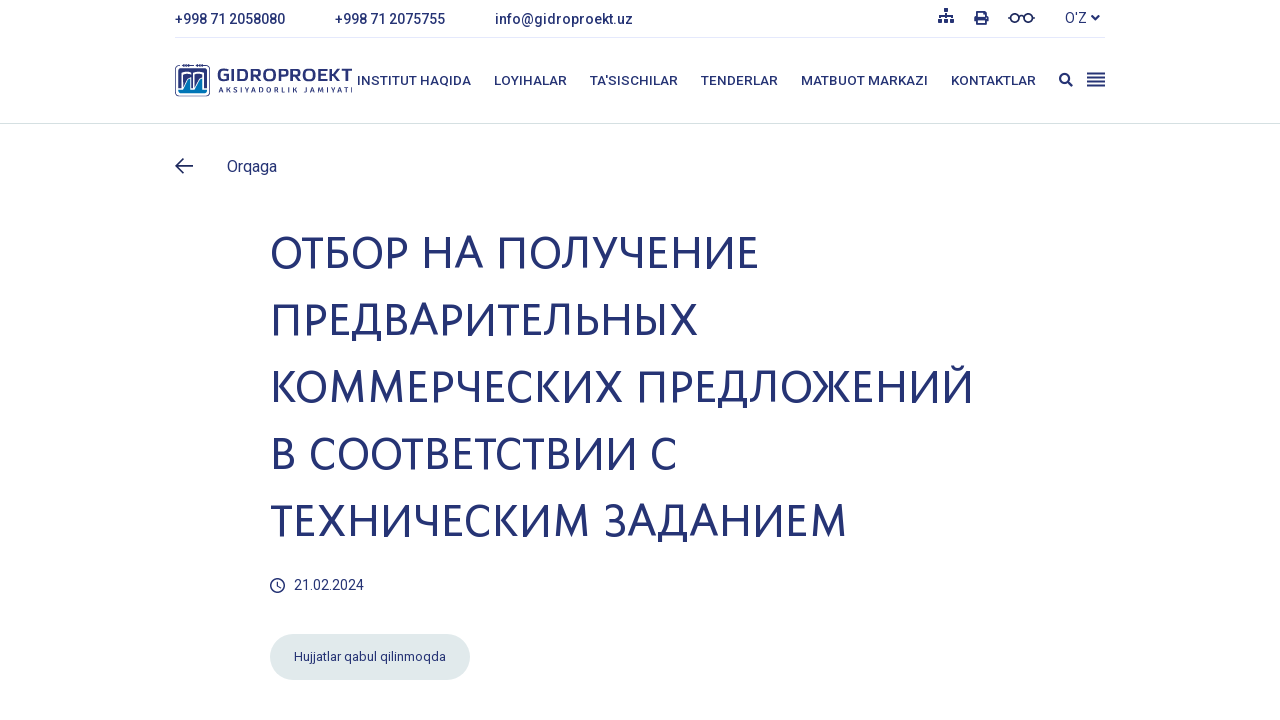

--- FILE ---
content_type: text/html; charset=UTF-8
request_url: https://www.gidroproekt.uz/tender/144
body_size: 10121
content:
<!doctype html>
<html lang="oz">
<head>
    <meta charset="utf-8">
    <meta name="viewport" content="width=device-width, initial-scale=1">

    <!-- CSRF Token -->
    <meta name="csrf-token" content="gKTKWQbZEeB43Wl8womnUaW9gJNyFOANXcofSXqU">

    <title> ОТБОР НА ПОЛУЧЕНИЕ ПРЕДВАРИТЕЛЬНЫХ КОММЕРЧЕСКИХ ПРЕДЛОЖЕНИЙ В СООТВЕТСТВИИ С ТЕХНИЧЕСКИМ ЗАДАНИЕМ  </title>
    <meta name="keywords" content=" ОТБОР НА ПОЛУЧЕНИЕ ПРЕДВАРИТЕЛЬНЫХ КОММЕРЧЕСКИХ ПРЕДЛОЖЕНИЙ В СООТВЕТСТВИИ С ТЕХНИЧЕСКИМ ЗАДАНИЕМ  ">
    <meta name="description" content=" ОТБОР НА ПОЛУЧЕНИЕ ПРЕДВАРИТЕЛЬНЫХ КОММЕРЧЕСКИХ ПРЕДЛОЖЕНИЙ В СООТВЕТСТВИИ С ТЕХНИЧЕСКИМ ЗАДАНИЕМ  ">
    <link rel="canonical" href="https://www.gidroproekt.uz/tender/144"/>


   
    
     <!-- Scripts -->
     <script>
        window.Laravel = {"csrfToken":"gKTKWQbZEeB43Wl8womnUaW9gJNyFOANXcofSXqU"};
    </script>
 

     <!-- favicon -->
     <link rel="icon" type="image/x-icon" sizes="192x192" href="https://www.gidroproekt.uz/img/favicon.ico" />

    <!-- fontawesome -->
    <script async defer src="https://kit.fontawesome.com/55e0136003.js" crossorigin="anonymous"></script>

    <!-- Fonts -->
    <link rel="dns-prefetch" href="//fonts.gstatic.com">
    <link href="https://fonts.googleapis.com/css?family=Nunito" rel="stylesheet">

    <link href="https://www.gidroproekt.uz/css/reset.css" rel="stylesheet">

    <!-- Styles -->
    <link rel="stylesheet" href="https://www.gidroproekt.uz/libs/aos/aos.css" />
    <link rel="stylesheet" href="https://www.gidroproekt.uz/libs/custom-scrollbar/mCustomScrollbar.min.css" />
    <link rel="stylesheet" href="https://www.gidroproekt.uz/libs/magnific-popup/magnific-popup.css" />
    <link rel="stylesheet" href="https://unpkg.com/swiper@7/swiper-bundle.min.css" />

    <link rel="stylesheet" href="https://www.gidroproekt.uz/scss/bvi.css" />
    <link rel="stylesheet" href="https://www.gidroproekt.uz/scss/home.css" />
    <link  rel="stylesheet" href="https://www.gidroproekt.uz/scss/main.css">

    

    <link rel="stylesheet" href="https://unpkg.com/gutenberg-css@0.6" media="print">
<link rel="stylesheet" href="https://unpkg.com/gutenberg-css@0.6/dist/themes/oldstyle.min.css" media="print">



   

</head>


<body id='app'>

<div id="myOverlay" class="overlay searchClose">
        <span class="closebtn searchClose" title="Close Overlay">×</span>
        <div class="overlay-content">
            <form method="get" action="https://www.gidroproekt.uz/search">
                <input type="text" placeholder="Qidirmoq..." name="search" onclick="event.stopPropagation()">
                <button type="submit"><i class="fa fa-search"></i></button>
            </form>
        </div>
    </div>
        <header class="header">
        <div class="_container">
            <div class="header__body">
                <div class="header__top top-header _ps">
                    <div class="top-header__left">
                        <a href="tel:+998 71 2058080" class="top-header__link">+998 71 2058080</a>
                        <a href="tel:+998 71 2075755" class="top-header__link">+998 71 2075755</a>
                        <a href="mailto:info@gidroproekt.uz" class="top-header__link">
                        info@gidroproekt.uz
							</a>
                    </div>

                    <div class="top-header__right">
                        <div class="top-header__colour">
                        
                        
                        <a class="top-header__colour-sitemap" href="https://www.gidroproekt.uz/sitemap">
                                <img src="https://www.gidroproekt.uz/img/Sitemap.svg" alt="Карта" />
                            </a>
                            <a href="javascript:void(0);" class="print-version-site"><span class="fa fa-print"></span></a>
                            <div class="top-header__colour-heading openGlasses">
                                <img src="https://www.gidroproekt.uz/img/main/glasses.svg" alt="Очки" />
                            </div>

                            <div class="top-header__colour-dropdown">
                                <p class="top-header__colour-title">Ko&#039;rinish:</p>

                                <label class="top-header__colour-choose">
										<input
											type="radio"
											name="view"
											class="top-header__colour-input"
											checked
                                            id="colour__site-On"
										/>
										<span class="top-header__colour-text">Oddiy versiya</span>
									</label>

                                <label class="top-header__colour-choose">
										<input type="radio" name="view" class="top-header__colour-input" id="colour__site-Off" />
										<span class="top-header__colour-text">Qora va oq versiya</span>
									</label>

                                <!-- <label class="top-header__colour-choose">
										<input type="radio" name="view" class="top-header__colour-input" />
										<span class="top-header__colour-text">Включить озвучивание</span>
									</label> -->

                                <p class="top-header__colour-title _margin-top">Shrift hajmi:</p>

                                <div class="top-header__colour-buttons">
                                    <button class="top-header__colour-button" id="fontsSite-minus">A-</button>
                                    <button class="top-header__colour-button" id="fontsSite-normal">A</button>
                                    <button class="top-header__colour-button" id="fontsSite-plus">A+</button>
                                  
                                    <button class="top-header__colour-button"  id="siteVoice">
											<img src="../img/main/volume.svg" alt="Иконка" />
										</button>
                                </div>
                            </div>
                        </div>

                        <div class="top-header__labgvidg labgvidg-header">
                            <div class="labgvidg-header__text">
                                                                    O'Z
                                                               <div class="labgvidg-header__icon">
                                    <i class="fas fa-angle-down"></i>
                                </div>
                            </div>

                            <div class="labgvidg-header__dropdown">
                                <div class="labgvidg-header__dropdown-inner">
                                    <a href="https://www.gidroproekt.uz/newlocale/oz" class="labgvidg-header__dropdown-item">O’z</a>
                                    <a href="https://www.gidroproekt.uz/newlocale/ru" class="labgvidg-header__dropdown-item">RU</a>
                                    <a href="https://www.gidroproekt.uz/newlocale/en" class="labgvidg-header__dropdown-item">EN</a>
                                </div>
                            </div>
                        </div>
                    </div>
                </div>

                <div class="header__bottom bottom-header">

                
                    <a href="https://www.gidroproekt.uz" class="bottom-header__logo">
                                                <img src="/storage/files/1d8c5a088b49db4873230353b6d2009c.svg" alt="Логотип" />
                                            </a>
                    <nav class="bottom-header__nav print_hide">
               
                        <a href="https://www.gidroproekt.uz/mainstream" class="bottom-header__link ">Institut haqida</a>
                        <a href="https://www.gidroproekt.uz/projects" class="bottom-header__link ">Loyihalar</a>
                        <a href="https://www.gidroproekt.uz/constitutive" class="bottom-header__link ">Ta&#039;sischilar</a>
                        <a href="https://www.gidroproekt.uz/tenders" class="bottom-header__link ">TENDERLAR</a>
                        <a href="https://www.gidroproekt.uz/press-center" class="bottom-header__link ">Matbuot markazi</a>
                     
                        <a href="https://www.gidroproekt.uz/contacts" class="bottom-header__link  ">Kontaktlar</a>
                    </nav>
                    <div class="bottom-header__right right-header _ps">
                        <span class="right-header__Search searchOpen">
								<i class="fas fa-search"></i>
							</span>

                        <div class="right-header__minu-icon minu-icon">
                        <svg width="19" height="15" viewBox="0 0 19 15" fill="none" xmlns="http://www.w3.org/2000/svg">
<path d="M0.0693359 10.5H18.0693V8.5H0.0693359V10.5ZM0.0693359 14.5H18.0693V12.5H0.0693359V14.5ZM0.0693359 6.5H18.0693V4.5H0.0693359V6.5ZM0.0693359 0.5V2.5H18.0693V0.5H0.0693359Z" fill="#263475"/>
</svg>

                        </div>
                    </div>

                    <div class="bottom-header__mb mb-header _mb">
                        <div class="top-header__labgvidg labgvidg-header">
                            <div class="labgvidg-header__text">
                                oz
                                <div class="labgvidg-header__icon">
                                    <i class="fas fa-angle-down"></i>
                                </div>
                            </div>

                            <div class="labgvidg-header__dropdown">
                                <div class="labgvidg-header__dropdown-inner">
                                    <a href="https://www.gidroproekt.uz/newlocale/oz" class="labgvidg-header__dropdown-item">O’z</a>
                                    <a href="https://www.gidroproekt.uz/newlocale/ru" class="labgvidg-header__dropdown-item">RU</a>
                                    <a href="https://www.gidroproekt.uz/newlocale/en" class="labgvidg-header__dropdown-item">EN</a>

                                </div>
                            </div>
                        </div>

                        <div class="right-header__minu-icon minu-icon menu__icon">
                        <svg width="19" height="15" viewBox="0 0 19 15" fill="none" xmlns="http://www.w3.org/2000/svg">
<path d="M0.0693359 10.5H18.0693V8.5H0.0693359V10.5ZM0.0693359 14.5H18.0693V12.5H0.0693359V14.5ZM0.0693359 6.5H18.0693V4.5H0.0693359V6.5ZM0.0693359 0.5V2.5H18.0693V0.5H0.0693359Z" fill="#263475"/>
</svg>

                        </div>
                    </div>
                </div>
            </div>
        </div>

        <div class="hamburger-menu">
            <div class="hamburger-menu__top">
                <button class="hamburger-menu__search searchOpen">
						<img src="https://www.gidroproekt.uz/img/main/search.svg" alt="Иконка" />
					</button>

                <div class="hamburger-menu__glasses">
                    <div class="top-header__colour">
                        <div class="top-header__colour-heading">
                            <img src="https://www.gidroproekt.uz/img/main/glasses.svg" alt="Очки" />
                        </div>

                        <div class="top-header__colour-dropdown">
                            <p class="top-header__colour-title">Ko&#039;rinish:</p>

                            <label class="top-header__colour-choose">
                                    <input
                                        type="radio"
                                        name="view"
                                        class="top-header__colour-input"
                                        checked
                                        id="colour__site-On"
                                    />
                                    <span class="top-header__colour-text">Oddiy versiya</span>
                                </label>

                            <label class="top-header__colour-choose">
                                    <input type="radio" name="view" class="top-header__colour-input" id="colour__site-Off" />
                                    <span class="top-header__colour-text">Qora va oq versiya</span>
                                </label>

                            <!-- <label class="top-header__colour-choose">
                                    <input type="radio" name="view" class="top-header__colour-input" />
                                    <span class="top-header__colour-text">Включить озвучивание</span>
                                </label> -->

                            <p class="top-header__colour-title _margin-top">Shrift hajmi:</p>

                            <div class="top-header__colour-buttons">
                                <button class="top-header__colour-button" id="fontsSite-minus">A-</button>
                                <button class="top-header__colour-button" id="fontsSite-normal">A</button>
                                <button class="top-header__colour-button" id="fontsSite-plus">A+</button>
                                <button class="top-header__colour-button" id="siteVoice">
                                        <img src="https://www.gidroproekt.uz/img/main/volume.svg" alt="Иконка" />
                                    </button>
                            </div>
                        </div>
                    </div>
                </div>
            </div>

            <button class="hamburger-menu__close">
					<img src="https://www.gidroproekt.uz/img/main/close.svg" alt="X" />
				</button>

            <div class="_container hamburger-menu__container">
            <a href="https://www.gidroproekt.uz" class="hamburger-menu-logo">
                                        <img src="/storage/files/1d8c5a088b49db4873230353b6d2009c.svg" alt="Логотип" />
                                        </a>
                <div class="hamburger-menu__col">
                    <div class="hamburger-menu__dropdown">
                        <p class="hamburger-menu__dropdown-heading">Institut haqida</p>

                        <div class="hamburger-menu__wrapper">
                            <nav class="hamburger-menu__dropdown-body">
                                <a href="https://www.gidroproekt.uz/mainstream" class="hamburger-menu__item">
                                Asosiy yo&#039;nalishlar
                                        </a>
                                <a href="https://www.gidroproekt.uz/structure" class="hamburger-menu__item">
                                Tuzilishi
                                        </a>
                                <a href="https://www.gidroproekt.uz/license" class="hamburger-menu__item">
                                Litsenziyalar
                                        </a>
                                <a href="https://www.gidroproekt.uz/ISO" class="hamburger-menu__item">
                                            ISO 9001:2015
                                        </a>
                                <a href="https://www.gidroproekt.uz/history" class="hamburger-menu__item">
                                            Institutning rivojlanish tarixi
                                        </a>
                                <a href="https://www.gidroproekt.uz/guidance" class="hamburger-menu__item">
                                            Boshqaruv
                                        </a>
                                <a href="https://www.gidroproekt.uz/department" class="hamburger-menu__item">
                                            Bo&#039;limlar
                                        </a>
                                <a href="https://www.gidroproekt.uz/vacancy" class="hamburger-menu__item">
                                Ishlar
                                        </a>
                                <a href="https://www.gidroproekt.uz/regulations" class="hamburger-menu__item">
                                            Qoidalar
                                        </a>
                            </nav>
                        </div>
                    </div>

                    <a href="https://www.gidroproekt.uz/projects" class="hamburger-menu__dropdown-heading">
                    Tugallangan va davom etayotgan loyihalar
                            </a>
                </div>

                <div class="hamburger-menu__col">
                    <div class="hamburger-menu__dropdown">
                        <p class="hamburger-menu__dropdown-heading"> Korporativ boshqaruv</p>

                        <div class="hamburger-menu__wrapper">
                            <nav class="hamburger-menu__dropdown-body">
                                <a href="https://www.gidroproekt.uz/constitutive" class="hamburger-menu__item">
                                OAJ ustavi
                                        </a>
                                <a href="https://www.gidroproekt.uz/constitutive" class="hamburger-menu__item">
                                Ichki hujjatlar
                                        </a>
                                <a href="https://www.gidroproekt.uz/constitutive" class="hamburger-menu__item">
                                Axborotni oshkor qilish
                                        </a>
                                <a href="https://www.gidroproekt.uz/constitutive" class="hamburger-menu__item">
                                Aksiyadorlar
                                        </a>
                                <a href="https://www.gidroproekt.uz/constitutive" class="hamburger-menu__item">
                                Biznes rejasi
                                        </a>
                                <a href="https://www.gidroproekt.uz/constitutive" class="hamburger-menu__item">
                                Jamiyatni rivojlantirish strategiyasi
                                        </a>
                                        <a href="https://www.gidroproekt.uz/constitutive" class="hamburger-menu__item"> Korporativ xaridlar</a>
                            </nav>
                        </div>
                    </div>

                    <div class="hamburger-menu__dropdown">
                        <p class="hamburger-menu__dropdown-heading"> Interaktiv xizmatlar</p>

                        <div class="hamburger-menu__wrapper">
                            <nav class="hamburger-menu__dropdown-body">
                               
                                <a href="https://www.gidroproekt.uz/virtual-reception" class="hamburger-menu__item">
                                Virtual qabulxona
                                        </a>
                            </nav>
                        </div>
                    </div>
                </div>

                <div class="hamburger-menu__col">
                    <div class="hamburger-menu__dropdown">
                        <p class="hamburger-menu__dropdown-heading"> Matbuot markazi</p>

                        <div class="hamburger-menu__wrapper">
                            <nav class="hamburger-menu__dropdown-body">
                                <a href="https://www.gidroproekt.uz/press-center" class="hamburger-menu__item">
                                            Yangiliklar
                                        </a>
                                <a href="https://www.gidroproekt.uz/photo-gallery" class="hamburger-menu__item">
                                            Fotogalereya
                                        </a>
                                <a href="https://www.gidroproekt.uz/video-gallery" class="hamburger-menu__item">
                                            Video galereya
                                        </a>
                            </nav>
                        </div>
                    </div>

                    <div class="hamburger-menu__dropdown">
                        <a href="https://www.gidroproekt.uz/tenders" class="hamburger-menu__dropdown-heading">
                                    Tenderlar va e&#039;lonlar
                                </a>
                    </div>

                    <a href="https://www.gidroproekt.uz/contacts" class="hamburger-menu__dropdown-heading">
                    Kontaktlar
                            </a>
                </div>
            </div>

            <div class="hamburger-menu__tels">
                <div class="_container hamburger-menu__tels-container">
                    <a href="tel:+998 71 2058080" class="hamburger-menu__tels-item">
                    +998 71 2058080
						</a>
                    <a href="tel:+998 71 2075755" class="hamburger-menu__tels-item">
                    +998 71 2075755
						</a>
                </div>
            </div>
        </div>
    </header>

        <main class="content">
               
<section class="tendersSingleMain" data-aos="fade-down">
            <div class="_container">
                <div class="SingleMain__body">

                    <a href="https://www.gidroproekt.uz/tenders" class="SingleMain__back">
                        <svg width="18" height="16" viewBox="0 0 18 16" fill="none" xmlns="http://www.w3.org/2000/svg">
                            <path fill-rule="evenodd" clip-rule="evenodd" d="M10.5636 7.05425L3.12722 7.05425L6.03338 4.14728C7.63179 2.54847 8.93954 1.20344 8.93954 1.15838C8.93954 1.11331 8.69547 0.834283 8.3972 0.538255L7.85477 -4.43462e-07L3.92735 3.92807L-3.43399e-07 7.85606L3.92735 11.784L7.85477 15.7121L8.3972 15.1739C8.69547 14.8778 8.93954 14.5988 8.93954 14.5537C8.93954 14.5087 7.63179 13.1636 6.03338 11.5648L3.12722 8.65787L10.5636 8.65787L18 8.65787L18 7.85606L18 7.05425L10.5636 7.05425Z" fill="#1E2A5E"/>
                            </svg>
                        <span>Orqaga</span>
                    </a>
                </div>
            </div>
        </section>

        <section class="tendersSingle" data-aos="fade-down">
            <div class="_container Single_container marginTopZero">
                <h1 class="Single_container-title">ОТБОР НА ПОЛУЧЕНИЕ ПРЕДВАРИТЕЛЬНЫХ КОММЕРЧЕСКИХ ПРЕДЛОЖЕНИЙ В СООТВЕТСТВИИ С ТЕХНИЧЕСКИМ ЗАДАНИЕМ</h1>
                <div class="tendersSingle-time tenders__list_item-time"><svg width="15" height="15" viewBox="0 0 15 15" fill="none" xmlns="http://www.w3.org/2000/svg">
                    <path d="M7.4925 0C3.3525 0 0 3.36 0 7.5C0 11.64 3.3525 15 7.4925 15C11.64 15 15 11.64 15 7.5C15 3.36 11.64 0 7.4925 0ZM7.5 13.5C4.185 13.5 1.5 10.815 1.5 7.5C1.5 4.185 4.185 1.5 7.5 1.5C10.815 1.5 13.5 4.185 13.5 7.5C13.5 10.815 10.815 13.5 7.5 13.5ZM7.875 3.75H6.75V8.25L10.6875 10.6125L11.25 9.69L7.875 7.6875V3.75Z" fill="#263475"></path>
                    </svg> 21.02.2024
                </div>
                                <div class="tendersSingle-button tenders__list_item-button">
                Hujjatlar qabul qilinmoqda
                </div>
                                <div class="tendersSingle__about">
                    <div class="tendersSingle_photo">
                                            </div>

                </div>
                <div class="tendersSingle__ref Single__ref">
                <p>AО &laquo;Гидропроект&raquo; объявляет отбор на получение предварительных коммерческих предложений в соответствии с Техническим заданием.</p>

<p>&laquo;Расчет электрических уставок устройств релейной защиты&raquo;</p>

<p>&nbsp;&laquo;Расчет электрических уставок устройств релейной защиты микроГЭС при УП &laquo;Гиссаракская МГЭС&raquo;.<br />
И<br />
&laquo;Расчет электрических уставок устройств релейной защиты микроГЭС при Ахангаранском водохранилище&raquo;.</p>

<p>Просим заинтересованных юридических и физических лиц отправит свои коммерческие предложения.&nbsp;<br />
Телефон: +998 (71) 205-80-80 (4305)<br />
+998 (97) 444-72-31<br />
+998 (94) 604-64-39</p>

<p>Email: info@gidroproekt.uz &nbsp;<br />
Срок подачи документов до &nbsp;10 февраля 2024г.</p>
                </div>
                <div class="constitutive">
              
              
                                            <div class="sidebar__right_block_downloand">
                        <div class="sidebar__right_block_downloand-img">
                            <img src="/img/donwload.svg" alt="">
                        </div>
                        <div class="sidebar__right_block_downloand_text">
                            <div class="sidebar__right_block_downloand-title">
                            
                            </div>
                        </div>
                        <div class="sidebar__right_block_downloand_file">
                            <div class="sidebar__right_block_downloand-size">
                                <span>Hajmi:</span> 3.21 MB
                            </div>
                            <a href="/storage/files/180bdbe30000143ab9e1564f3751080d.pdf" download class="sidebar__right_block_downloand-button hoverBtn"><svg width="68" height="68" viewBox="0 0 68 68" fill="none" xmlns="http://www.w3.org/2000/svg">
                                <circle cx="34" cy="34" r="33.5" stroke="#D5E0E2"/>
                                <path d="M41 31H37V25H31V31H27L34 38L41 31ZM27 40V42H41V40H27Z" fill="#263475"/>
                                </svg>
                                </a>

                        </div>
                    </div>
                                        <div class="sidebar__right_block_downloand">
                        <div class="sidebar__right_block_downloand-img">
                            <img src="/img/donwload.svg" alt="">
                        </div>
                        <div class="sidebar__right_block_downloand_text">
                            <div class="sidebar__right_block_downloand-title">
                            
                            </div>
                        </div>
                        <div class="sidebar__right_block_downloand_file">
                            <div class="sidebar__right_block_downloand-size">
                                <span>Hajmi:</span> 3.21 MB
                            </div>
                            <a href="/storage/files/f4ed265a3d698447ff333923e9062ddf.pdf" download class="sidebar__right_block_downloand-button hoverBtn"><svg width="68" height="68" viewBox="0 0 68 68" fill="none" xmlns="http://www.w3.org/2000/svg">
                                <circle cx="34" cy="34" r="33.5" stroke="#D5E0E2"/>
                                <path d="M41 31H37V25H31V31H27L34 38L41 31ZM27 40V42H41V40H27Z" fill="#263475"/>
                                </svg>
                                </a>

                        </div>
                    </div>
                                                      </div>

            </div>
        </section>
        <section class="tendersMore" data-aos="fade-down">
            <div class="_container">
                <div class="tenderss__wrapper">
                    <div class="tendersMore-title">
                    boshqa tenderlar
                    </div>
                    <div class="tendersMore__list tenders__list">
                        <div class="swiper-wrapper">
                                                    <div class="tenders__list_item swiper-slide">
                                <a href="https://www.gidroproekt.uz/tender/28">
                                    <div class="tenders__list_item_img">
                                                                            </div>
                                    <div class="tenders__list_item_options">
                                        <div class="tenders__list_item-title">Объявление конкурса на разработку проекта</div>
                                        <div class="tenders__list_item-time"><svg width="15" height="15" viewBox="0 0 15 15" fill="none" xmlns="http://www.w3.org/2000/svg">
                                     <path d="M7.4925 0C3.3525 0 0 3.36 0 7.5C0 11.64 3.3525 15 7.4925 15C11.64 15 15 11.64 15 7.5C15 3.36 11.64 0 7.4925 0ZM7.5 13.5C4.185 13.5 1.5 10.815 1.5 7.5C1.5 4.185 4.185 1.5 7.5 1.5C10.815 1.5 13.5 4.185 13.5 7.5C13.5 10.815 10.815 13.5 7.5 13.5ZM7.875 3.75H6.75V8.25L10.6875 10.6125L11.25 9.69L7.875 7.6875V3.75Z" fill="#263475"></path>
                                     </svg> 25.03.2022
                                        </div>
                                                                                <div class="tenders__list_item-button button-off">
                                        Hujjatlarni qabul qilish tugallandi
                                        </div>
                                                                            </div>
                                </a>
                            </div>
                                                    <div class="tenders__list_item swiper-slide">
                                <a href="https://www.gidroproekt.uz/tender/6">
                                    <div class="tenders__list_item_img">
                                                                            </div>
                                    <div class="tenders__list_item_options">
                                        <div class="tenders__list_item-title">Конкурс на наилучшее предложение по ремонту фасадов Жилых домов</div>
                                        <div class="tenders__list_item-time"><svg width="15" height="15" viewBox="0 0 15 15" fill="none" xmlns="http://www.w3.org/2000/svg">
                                     <path d="M7.4925 0C3.3525 0 0 3.36 0 7.5C0 11.64 3.3525 15 7.4925 15C11.64 15 15 11.64 15 7.5C15 3.36 11.64 0 7.4925 0ZM7.5 13.5C4.185 13.5 1.5 10.815 1.5 7.5C1.5 4.185 4.185 1.5 7.5 1.5C10.815 1.5 13.5 4.185 13.5 7.5C13.5 10.815 10.815 13.5 7.5 13.5ZM7.875 3.75H6.75V8.25L10.6875 10.6125L11.25 9.69L7.875 7.6875V3.75Z" fill="#263475"></path>
                                     </svg> 25.03.2022
                                        </div>
                                                                                <div class="tenders__list_item-button">
                                        Hujjatlar qabul qilinmoqda
                                        </div>                                        
                                                                            </div>
                                </a>
                            </div>
                                                    <div class="tenders__list_item swiper-slide">
                                <a href="https://www.gidroproekt.uz/tender/31">
                                    <div class="tenders__list_item_img">
                                                                            </div>
                                    <div class="tenders__list_item_options">
                                        <div class="tenders__list_item-title">Конкурс на закупку &quot;Водовоза&quot;.</div>
                                        <div class="tenders__list_item-time"><svg width="15" height="15" viewBox="0 0 15 15" fill="none" xmlns="http://www.w3.org/2000/svg">
                                     <path d="M7.4925 0C3.3525 0 0 3.36 0 7.5C0 11.64 3.3525 15 7.4925 15C11.64 15 15 11.64 15 7.5C15 3.36 11.64 0 7.4925 0ZM7.5 13.5C4.185 13.5 1.5 10.815 1.5 7.5C1.5 4.185 4.185 1.5 7.5 1.5C10.815 1.5 13.5 4.185 13.5 7.5C13.5 10.815 10.815 13.5 7.5 13.5ZM7.875 3.75H6.75V8.25L10.6875 10.6125L11.25 9.69L7.875 7.6875V3.75Z" fill="#263475"></path>
                                     </svg> 25.03.2022
                                        </div>
                                                                                <div class="tenders__list_item-button button-off">
                                        Hujjatlarni qabul qilish tugallandi
                                        </div>
                                                                            </div>
                                </a>
                            </div>
                                                    <div class="tenders__list_item swiper-slide">
                                <a href="https://www.gidroproekt.uz/tender/5">
                                    <div class="tenders__list_item_img">
                                                                            </div>
                                    <div class="tenders__list_item_options">
                                        <div class="tenders__list_item-title">Конкурс наилучшего предложения на выполнение работ по теме «опытные цементационные работы»</div>
                                        <div class="tenders__list_item-time"><svg width="15" height="15" viewBox="0 0 15 15" fill="none" xmlns="http://www.w3.org/2000/svg">
                                     <path d="M7.4925 0C3.3525 0 0 3.36 0 7.5C0 11.64 3.3525 15 7.4925 15C11.64 15 15 11.64 15 7.5C15 3.36 11.64 0 7.4925 0ZM7.5 13.5C4.185 13.5 1.5 10.815 1.5 7.5C1.5 4.185 4.185 1.5 7.5 1.5C10.815 1.5 13.5 4.185 13.5 7.5C13.5 10.815 10.815 13.5 7.5 13.5ZM7.875 3.75H6.75V8.25L10.6875 10.6125L11.25 9.69L7.875 7.6875V3.75Z" fill="#263475"></path>
                                     </svg> 25.03.2022
                                        </div>
                                                                                <div class="tenders__list_item-button button-off">
                                        Hujjatlarni qabul qilish tugallandi
                                        </div>
                                                                            </div>
                                </a>
                            </div>
                                                    <div class="tenders__list_item swiper-slide">
                                <a href="https://www.gidroproekt.uz/tender/36">
                                    <div class="tenders__list_item_img">
                                                                            </div>
                                    <div class="tenders__list_item_options">
                                        <div class="tenders__list_item-title">Конкурс на приобретение программного обеспечения по BIM- моделированию.</div>
                                        <div class="tenders__list_item-time"><svg width="15" height="15" viewBox="0 0 15 15" fill="none" xmlns="http://www.w3.org/2000/svg">
                                     <path d="M7.4925 0C3.3525 0 0 3.36 0 7.5C0 11.64 3.3525 15 7.4925 15C11.64 15 15 11.64 15 7.5C15 3.36 11.64 0 7.4925 0ZM7.5 13.5C4.185 13.5 1.5 10.815 1.5 7.5C1.5 4.185 4.185 1.5 7.5 1.5C10.815 1.5 13.5 4.185 13.5 7.5C13.5 10.815 10.815 13.5 7.5 13.5ZM7.875 3.75H6.75V8.25L10.6875 10.6125L11.25 9.69L7.875 7.6875V3.75Z" fill="#263475"></path>
                                     </svg> 25.03.2022
                                        </div>
                                                                                <div class="tenders__list_item-button button-off">
                                        Hujjatlarni qabul qilish tugallandi
                                        </div>
                                                                            </div>
                                </a>
                            </div>
                                                    <div class="tenders__list_item swiper-slide">
                                <a href="https://www.gidroproekt.uz/tender/14">
                                    <div class="tenders__list_item_img">
                                                                            </div>
                                    <div class="tenders__list_item_options">
                                        <div class="tenders__list_item-title">Конкурс на закупку лицензий программного комплекса САПР ЛЭП-2019</div>
                                        <div class="tenders__list_item-time"><svg width="15" height="15" viewBox="0 0 15 15" fill="none" xmlns="http://www.w3.org/2000/svg">
                                     <path d="M7.4925 0C3.3525 0 0 3.36 0 7.5C0 11.64 3.3525 15 7.4925 15C11.64 15 15 11.64 15 7.5C15 3.36 11.64 0 7.4925 0ZM7.5 13.5C4.185 13.5 1.5 10.815 1.5 7.5C1.5 4.185 4.185 1.5 7.5 1.5C10.815 1.5 13.5 4.185 13.5 7.5C13.5 10.815 10.815 13.5 7.5 13.5ZM7.875 3.75H6.75V8.25L10.6875 10.6125L11.25 9.69L7.875 7.6875V3.75Z" fill="#263475"></path>
                                     </svg> 25.03.2022
                                        </div>
                                                                                <div class="tenders__list_item-button button-off">
                                        Hujjatlarni qabul qilish tugallandi
                                        </div>
                                                                            </div>
                                </a>
                            </div>
                                                    <div class="tenders__list_item swiper-slide">
                                <a href="https://www.gidroproekt.uz/tender/27">
                                    <div class="tenders__list_item_img">
                                                                            </div>
                                    <div class="tenders__list_item_options">
                                        <div class="tenders__list_item-title">Конкурс на закупку бурового инструмента</div>
                                        <div class="tenders__list_item-time"><svg width="15" height="15" viewBox="0 0 15 15" fill="none" xmlns="http://www.w3.org/2000/svg">
                                     <path d="M7.4925 0C3.3525 0 0 3.36 0 7.5C0 11.64 3.3525 15 7.4925 15C11.64 15 15 11.64 15 7.5C15 3.36 11.64 0 7.4925 0ZM7.5 13.5C4.185 13.5 1.5 10.815 1.5 7.5C1.5 4.185 4.185 1.5 7.5 1.5C10.815 1.5 13.5 4.185 13.5 7.5C13.5 10.815 10.815 13.5 7.5 13.5ZM7.875 3.75H6.75V8.25L10.6875 10.6125L11.25 9.69L7.875 7.6875V3.75Z" fill="#263475"></path>
                                     </svg> 25.03.2022
                                        </div>
                                                                                <div class="tenders__list_item-button button-off">
                                        Hujjatlarni qabul qilish tugallandi
                                        </div>
                                                                            </div>
                                </a>
                            </div>
                        
                        </div>
                    </div>


                    <div class="swiper-pagination"></div>
                </div>
                <ul class="breadcrumb">
                    <li><a href="https://www.gidroproekt.uz">Bosh sahifa</a></li>
                    <li><a href="https://www.gidroproekt.uz/tenders">TENDERLAR</a></li>

                    <li><span>ОТБОР НА ПОЛУЧЕНИЕ ПРЕДВАРИТЕЛЬНЫХ КОММЕРЧЕСКИХ ПРЕДЛОЖЕНИЙ В СООТВЕТСТВИИ С ТЕХНИЧЕСКИМ ЗАДАНИЕМ</span></li>
                </ul>
            </div>
        </section>
        </main>
        <footer class="footer footerMain" data-aos="fade-down">
        <div class="_container footer__container footerMain__container">
            <div class="footer__container-inner footerMain__container-inner">
                <a href="https://www.gidroproekt.uz" class="footer__logo">
                                        <img src="/storage/files/1d8c5a088b49db4873230353b6d2009c.svg" alt="Логотип" />
                                        </a>

                <div class="footer__tels">
                    <a href="tel:+998 71 2058080" class="footer__tels-number">+998 71 2058080</a>
                    <a href="tel:+998 71 2075755" class="footer__tels-number">+998 71 2075755</a>
                </div>

                <a href="mailto:info@gidroproekt.uz" class="footer__email">
                info@gidroproekt.uz
					</a>

                    <p>dush. - juma&nbsp;09:00&ndash;18:00</p>

                    <p><a href="https://hydro.eduris.uz/contact#maps-area">Toshkent sh., Bobur ko&#39;chasi, 20-uy</a>&nbsp;</p>
              

                <div class="footer__social">
                    <a href="https://www.facebook.com/gidroproekt.uz" class="footer__social-link">
                        <i class="fab fa-facebook-f"></i>
                    </a>
                    <a href="https://www.youtube.com/channel/UCmOrxxLnVdrgWCCgpT5yIrw" class="footer__social-link">
                        <i class="fab fa-youtube"></i>
                    </a>
                    <a href="https://t.me/gidroproekt_uz" class="footer__social-link">
                        <i class="fab fa-telegram-plane"></i>
                    </a>
                    <a href="https://www.linkedin.com/company/gidroproekt" class="footer__social-link">
                        <i class="fab fa-linkedin-in"></i>
                    </a>
                </div>

                <a href="https://goldenminds.uz/" class="footer__dev">
                    <img src="https://www.gidroproekt.uz/img/logo__goldenminds.svg" alt="Логотип" />
                </a>
                
                <!-- START WWW.UZ TOP-RATING -->
                                        <SCRIPT language="javascript" type="text/javascript">
                                        <!-- 
                                            top_js="1.0";top_r="id=43390&r="+escape(document.referrer)+"&pg="+escape(window.location.href);document.cookie="smart_top=1; path=/"; top_r+="&c="+(document.cookie?"Y":"N") 
                                        //-->
                                        </SCRIPT>
                                        <SCRIPT language="javascript1.1" type="text/javascript">
                                        <!--
                                        top_js="1.1";top_r+="&j="+(navigator.javaEnabled()?"Y":"N")
                                        //-->
                                        </SCRIPT>
                                        <SCRIPT language="javascript1.2" type="text/javascript">
                                        <!--
                                        top_js="1.2";top_r+="&wh="+screen.width+'x'+screen.height+"&px="+
                                        (((navigator.appName.substring(0,3)=="Mic"))?screen.colorDepth:screen.pixelDepth)
                                        //-->
                                        </SCRIPT>
                                        <SCRIPT language="javascript1.3" type="text/javascript">
                                        <!--
                                        top_js="1.3";
                                        //-->
                                        </SCRIPT>
                                        <SCRIPT language="JavaScript" type="text/javascript">
                                        <!--
                                        top_rat="&col=D0D0CF&t=ffffff&p=24211D";top_r+="&js="+top_js+"";document.write('<a href="http://www.uz/uz/res/visitor/index?id=43390" target=_top><img src="http://cnt0.www.uz/counter/collect?'+top_r+top_rat+'" style="height: 30px; width:70px;     margin-left: 15px;" alt="Топ рейтинг www.uz"></a>')//-->
                                        </SCRIPT>
                                        <NOSCRIPT>
                                            <A href="http://www.uz/uz/res/visitor/index?id=43390" target=_top>
                                                <IMG  src="http://cnt0.www.uz/counter/collect?id=43390&pg=http%3A//uzinfocom.uz&&col=D0D0CF&t=ffffff&p=24211D"   alt="Топ рейтинг www.uz" style="height: 30px; width:70px;">
                                            </A>
                                        </NOSCRIPT>
                                    <!-- FINISH WWW.UZ TOP-RATING -->
                

            </div>

            <div class="footer__container-inner footerMain__container-inner footerMain__containerRight-inner">
                <div class="footerMain-title">
                Yangilanib turing
                </div>
                <div class="footerMain-subtitle">
                    Yangilanishlarga obuna bo&#039;lish orqali yangiliklardan xabardor bo&#039;lishingiz mumkin.
                </div>
                <form method="POST" action="/" class="footerMain__form" id="contactform" name="myFormPodpis" onsubmit="return validatePodpis()">
                    <input type="hidden" name="_token" value="gKTKWQbZEeB43Wl8womnUaW9gJNyFOANXcofSXqU">
                    <div class="footerMain__form_input">
                    <input type="email" name="email" id="email" class="footerMain__form-input focus" placeholder="Sizning elektron manzilingiz">
                    <span class="error"></span>    
                                    </div>
                    <button type="submit" class="footerMain__form-submit"><svg width="23" height="21" viewBox="0 0 23 21" fill="none" xmlns="http://www.w3.org/2000/svg">
                        <path fill-rule="evenodd" clip-rule="evenodd" d="M9.50931 11.4493L18.7525 11.4493L15.1402 15.0626C13.1535 17.0499 11.528 18.7217 11.528 18.7777C11.528 18.8337 11.8313 19.1805 12.2021 19.5485L12.8763 20.2175L17.758 15.3351L22.6395 10.4527L17.758 5.57033L12.8763 0.687861L12.2021 1.3569C11.8314 1.72485 11.528 2.07167 11.528 2.12768C11.528 2.1837 13.1535 3.85553 15.1402 5.8428L18.7525 9.45607L9.50931 9.45607L0.266114 9.45607L0.266114 10.4527L0.266114 11.4493L9.50931 11.4493Z" fill="#263475"/>
                        </svg>
                        </button>
                       
                </form>


                <div class="footerMain__nav">
                <nav class="footerMain__nav_links">
                    <div class="hamburger-menu__dropdown">
                        <p class="footerMain__nav-title"> Institut haqida</p>

                        <div class="hamburger-menu__wrapper" style="display: none;">
                            <nav class="hamburger-menu__dropdown-body">
                            <a href="https://www.gidroproekt.uz/mainstream" class="footerMain__nav_links-href">Asosiy yo&#039;nalishlar</a>
                            <a href="https://www.gidroproekt.uz/structure" class="footerMain__nav_links-href">Tuzilishi</a>
                            <a href="https://www.gidroproekt.uz/license" class="footerMain__nav_links-href">Litsenziyalar</a>
                            <a href="https://www.gidroproekt.uz/ISO" class="footerMain__nav_links-href">ISO 9001:2015</a>
                            <a href="https://www.gidroproekt.uz/history" class="footerMain__nav_links-href">Institutning rivojlanish tarixi</a>
                            <a href="https://www.gidroproekt.uz/guidance" class="footerMain__nav_links-href">Boshqaruv</a>
                            <a href="https://www.gidroproekt.uz/department" class="footerMain__nav_links-href">Bo&#039;limlar</a>
                            <a href="https://www.gidroproekt.uz/vacancy" class="footerMain__nav_links-href">Ishlar</a>
                            <a href="https://www.gidroproekt.uz/regulations" class="footerMain__nav_links-href">Qoidalar</a>
                            </nav>
                        </div>
                    </div>

                    <a href="https://www.gidroproekt.uz/projects" class="footerMain__nav-title">
                    Tugallangan va davom etayotgan loyihalar
                            </a>
                    </nav>

                <nav class="footerMain__nav_links">
                    <div class="hamburger-menu__dropdown">
                        <p class="footerMain__nav-title">  Korporativ boshqaruv</p>

                        <div class="hamburger-menu__wrapper" style="display: none;">
                            <nav class="hamburger-menu__dropdown-body">
                            <a href="https://www.gidroproekt.uz/constitutive" class="footerMain__nav_links-href">OAJ ustavi
                        </a>
                            <a href="https://www.gidroproekt.uz/constitutive" class="footerMain__nav_links-href">Ichki hujjatlar</a>
                            <a href="https://www.gidroproekt.uz/constitutive" class="footerMain__nav_links-href">Axborotni oshkor qilish</a>
                            <a href="https://www.gidroproekt.uz/constitutive" class="footerMain__nav_links-href">Aksiyadorlar</a>
                            <a href="https://www.gidroproekt.uz/constitutive" class="footerMain__nav_links-href">Biznes rejasi</a>
                            <a href="https://www.gidroproekt.uz/constitutive" class="footerMain__nav_links-href">Jamiyatni rivojlantirish strategiyasi</a>
                            <a href="https://www.gidroproekt.uz/constitutive" class="footerMain__nav_links-href"> Korporativ xaridlar</a>    
                        </nav>
                        </div>
                    </div>

                    <div class="hamburger-menu__dropdown">
                        <p class="footerMain__nav-title">  Interaktiv xizmatlar</p>

                        <div class="hamburger-menu__wrapper">
                            <nav class="hamburger-menu__dropdown-body">
                           
                                <a href="https://www.gidroproekt.uz/virtual-reception" class="footerMain__nav_links-href">
                                Virtual qabulxona
                                        </a>
                            </nav>
                        </div>
                    </div>
                </nav>

                <nav class="footerMain__nav_links">
                    <div class="hamburger-menu__dropdown">
                        <p class="footerMain__nav-title">  Matbuot markazi</p>

                        <div class="hamburger-menu__wrapper">
                            <nav class="hamburger-menu__dropdown-body">
                            <a href="https://www.gidroproekt.uz/press-center" class="footerMain__nav_links-href">
                                            Yangiliklar
                                        </a>
                                <a href="https://www.gidroproekt.uz/photo-gallery" class="footerMain__nav_links-href">
                                            Fotogalereya
                                        </a>
                                <a href="https://www.gidroproekt.uz/video-gallery" class="footerMain__nav_links-href">
                                            Video galereya
                                        </a>
                            </nav>
                        </div>
                    </div>

                    <div class="hamburger-menu__dropdown">
                        <a href="https://www.gidroproekt.uz/tenders" class="footerMain__nav-title">
                        Tenderlar va e&#039;lonlar
                                </a>
                    </div>

                    <a href="https://www.gidroproekt.uz/contacts" class="footerMain__nav-title">
                    Kontaktlar
                            </a>
                </nav>
            </div>
                <div class="footerMain__RightBottom">
                    <div class="footerMain__RightBottom_flags">
                        <a href="#popup-gerb" class="popup-modal footerMain__RightBottom_flags-item">
                            <img src="https://www.gidroproekt.uz/img/gerb.svg" alt="Герб"> Gerb
                        </a>
                        <a href="#popup-flag" class="popup-modal footerMain__RightBottom_flags-item">
                            <img src="https://www.gidroproekt.uz/img/flag.svg" alt="Флаг"> Bayroq
                        </a>
                        <a href="#popup-gimn" class="popup-modal footerMain__RightBottom_flags-item">
                            <img src="https://www.gidroproekt.uz/img/gimn.svg" alt="Гимн"> Madhiya
                        </a>
                    </div>
                    <div class="footerMain__RightBottom_links">
                        <div class="footerMain__RightBottom_links-title">
                        Foydali havolalar
                        </div>
                        <ul class="footerMain__RightBottom_links_inner">
                            <li class="footerMain__RightBottom_links_inner-link">
                                <a href="https://www.gov.uz/"><img src="https://www.gidroproekt.uz/img/footerLinks/new1.png"></a>
                            </li>
                            <li class="footerMain__RightBottom_links_inner-link">
                                <a href="https://data.gov.uz/"><img src="https://www.gidroproekt.uz/img/footerLinks/new2.png"></a>
                            </li>
                            <li class="footerMain__RightBottom_links_inner-link">
                                <a href="https://my.gov.uz/"><img src="https://www.gidroproekt.uz/img/footerLinks/new3.png"></a>
                            </li>
                            <li class="footerMain__RightBottom_links_inner-link">
                                <a href="https://minenergy.uz/"><img src="https://www.gidroproekt.uz/img/footerLinks/new4.png"></a>
                            </li>
                            <li class="footerMain__RightBottom_links_inner-link">
                                <a href="https://uzgidro.uz/"><img src="https://www.gidroproekt.uz/img/footerLinks/new5.png"></a>
                            </li>
                        </ul>
                    </div>
                    <a class="popup-modal footerMain__RightBottom-button button" href="#callback__form">Biz bilan bog&#039;lanish</a>
                </div>
            </div>
        </div>
    </footer>

    <div class="mfp-hide" id="popup-gerb">
    <div class="modal-content">
                <div class="modal-header">
                    <h5 class="modal-title mb-0 text-center">ЎЗБЕКИСТОН РЕСПУБЛИКАСИ ДАВЛАТ ГЕРБИ</h5>
                </div>
                <div class="modal-body container">
                                        <div class="modal-img">
                    <img src="/images/uploads/2f7c1941dcd0ddee88cc6d2ba54cb94c.png">
                    </div>
                                       <div class="modal-text">
                        <p>Давлат байро?и Ўзбекистон Республикасининг 1991 йил 18 ноябрдаги 407-XII-сонли &ldquo;Ўзбекистон Республикасининг Давлат байро?и тў?рисида&rdquo;ги ?онуни билан тасди?ланган. Ўзбекистон Республикасининг Давлат байро?и Ўзбекистон Республикаси давлат суверенитетининг рамзидир. Ўзбекистон Республикасининг Давлат байро?и хал?аро муносабатларда Ўзбекистон Республикасининг тимсоли бўлади. Ўзбекистон Республикасининг Давлат байро?и &ndash; байро?нинг бутун узунлиги бўйлаб ўтган тў? мовий ранг, о? ранг ва тў? яшил рангли учта эндан таркиб топган тў?ри тўртбурчак шаклидаги матодир.</p>
                   </div>  
                </div>
                <button title="Close (Esc)" type="button" class="mfp-close">×</button>
            </div>

    
    </div>

    <div class="mfp-hide" id="popup-flag">
    <div class="modal-content">
                <div class="modal-header">
                    <h5 class="modal-title mb-0 text-center">ЎЗБЕКИСТОН РЕСПУБЛИКАСИНИНГ ДАВЛАТ БАЙРО?И</h5>
                </div>
                <div class="modal-body container">
                                        <div class="modal-img">
                    <img src="/images/uploads/9c2935c42a82e00bf45dd7374001b6a7.jpg">
                    </div>
                                       <div class="modal-text">
                        <p>Давлат байро?и Ўзбекистон Республикасининг 1991 йил 18 ноябрдаги 407-XII-сонли &ldquo;Ўзбекистон Республикасининг Давлат байро?и тў?рисида&rdquo;ги ?онуни билан тасди?ланган. Ўзбекистон Республикасининг Давлат байро?и Ўзбекистон Республикаси давлат суверенитетининг рамзидир. Ўзбекистон Республикасининг Давлат байро?и хал?аро муносабатларда Ўзбекистон Республикасининг тимсоли бўлади. Ўзбекистон Республикасининг Давлат байро?и &ndash; байро?нинг бутун узунлиги бўйлаб ўтган тў? мовий ранг, о? ранг ва тў? яшил рангли учта эндан таркиб топган тў?ри тўртбурчак шаклидаги матодир.</p>
                   </div>  
                </div>
                <button title="Close (Esc)" type="button" class="mfp-close">×</button>
            </div>

    
    </div>
    <div class="mfp-hide" id="popup-gimn">
    <div class="modal-content">
                <div class="modal-header">
                    <h5 class="modal-title mb-0 text-center"></h5>
                </div>
                <div class="modal-body container">
                                       <div class="modal-text">
                        <p>Ўзбекистон Республикаси Давлат мад?иясининг матни ва муси?аси Ўзбекистон Республикасининг 1992 йил 10 декабрдаги 768-ХII-сонли &laquo;Ўзбекистон Республикасининг Давлат мад?ияси тў?рисида&raquo;ги ?онуни билан тасди?ланган. Ўзбекистон Республикасининг Давлат мад?ияси Ўзбекистон Республикаси Давлат суверенитетининг рамзидир. Ўзбекистон Республикасининг Давлат мад?иясига зўр э?тиром билан ?араш Ўзбекистон Республикаси ?ар бир фу?аросининг ватанпарварлик бурчидир.</p>

<p>Мутал Бур?онов муси?аси</p>

<p>Абдулла Орипов сўзи</p>

<hr />
<h4>Мад?ия матни</h4>

<p>Сер?уёш ?ур ўлкам, элга бахт, нажот,<br />
Сен ўзинг дўстларга йўлдош, ме?рибон!<br />
Яшнагай то абад илму фан, ижод,<br />
Шу?ратинг порласин токи бор жа?он!<br />
<br />
На?орат:<br />
<br />
Олтин бу водийлар - жон Ўзбекистон,<br />
Аждодлар мардона ру?и сенга ёр!<br />
Улу? хал? ?удрати жўш урган замон,<br />
Оламни ма?лиё айлаган диёр!<br />
<br />
Ба?ри кенг ўзбекнинг ўчмас иймони,<br />
Эркин, ёш авлодлар сенга зўр ?анот!<br />
Исти?лол машъали тинчлик посбони,<br />
Ха?севар, она юрт, мангу бўл обод!<br />
<br />
На?орат:<br />
<br />
Олтин бу водийлар - жон Ўзбекистон,<br />
Аждодлар мардона ру?и сенга ёр!<br />
Улу? хал? ?удрати жўш урган замон,<br />
Оламни ма?лиё айлаган диёр!</p>

<p>&nbsp;</p>

<p>&nbsp;</p>

<p>&nbsp;</p>

<p>
<audio controls=""><source src="/images/uploads/Madxiya.mp3" type="audio/mpeg" /> Тег audio не поддерживается вашим браузером.</audio>
</p>
                   </div>  
                </div>
                <button title="Close (Esc)" type="button" class="mfp-close">×</button>
            </div>

    
    </div>
    <form method="POST" action="/send" id="callback__form" class="callback mfp-hide"  name="myFormPop" onsubmit="return validatePop()">
    <input type="hidden" name="_token" value="gKTKWQbZEeB43Wl8womnUaW9gJNyFOANXcofSXqU">
        <div class="callback-title">
        Fikr-mulohaza shakli
        </div>
        <div class="callback-subtitle">
        Suhbat davomida javob beradigan savollaringiz bo&#039;lsa - bizga yozing. Biz muloqot uchun ochiqmiz!
        </div>
        <div class="callback__form_input">
        <input type="tel" id="tel" name="tel" placeholder=" Sizning telefoningiz" class="callback-input focus">
                                    <span class="error"></span>    
                                    </div>
       
                                    <div class="callback__form_input">
                                    <input type="email" id="email" name="email" placeholder="Sizning elektron manzilingiz" class="callback-input focus">
                                    <span class="error"></span>    
                                    </div>
                                    <div class="callback__form_textarea">
                                    <textarea placeholder="Sizning xabaringiz" id="subject" name="subject" class="callback-textarea focus"></textarea>
                                    <span class="error"></span>    
                                    </div>
     
        
        <button type="submit" class="callback-submit button">Yuborish</button>
        <button title="Close (Esc)" type="button" class="mfp-close">×</button>
    </form>
   
                    
    

  
        <script src="https://code.jquery.com/jquery-3.5.1.min.js"></script>


    <!-- libs js -->
    <script src="https://www.gidroproekt.uz/libs/custom-scrollbar/mCustomScrollbar.js"></script>
    <script src="https://www.gidroproekt.uz/libs/magnific-popup/jquery.magnific-popup.min.js"></script>
    <script src="https://unpkg.com/swiper@7/swiper-bundle.min.js"></script>
    <script src="https://www.gidroproekt.uz/libs/aos/aos.js"></script>

            <!-- main js -->

    <script src="https://www.gidroproekt.uz/js/voice.js"></script>
 
    <script src="https://www.gidroproekt.uz/js/custom.js"></script>

    <script type="text/javascript">
      $(document).ready(function() {
        $('.popup-youtube, .popup-vimeo, .popup-gmaps').magnificPopup({
          disableOn: 700,
          type: 'iframe',
          mainClass: 'mfp-fade',
          removalDelay: 160,
          preloader: false,

          fixedContentPos: false
        });
      });
            
    </script>


<script>
  function validatePop() {

    let c = document.forms["myFormPop"]["email"];
    if (c.value == "") {
        c.classList.add("errorInput");
        c.parentElement.querySelector('.error').innerText ="Elektron pochtangizni kiriting";
      return false;
    }else{
        c.classList.remove('errorInput');
        c.parentElement.querySelector('.error').innerText='';
    }
    let d = document.forms["myFormPop"]["tel"];
    let regex = /^((8|\+7|\+3)[\- ]?)?(\(?\d{3}\)?[\- ]?)?[\d\- ]{7,10}$/;
    if ((d.value == "") || (!regex.test(d.value))) {

      d.classList.add("errorInput");
        d.parentElement.querySelector('.error').innerText ="Telefoningizni kiriting";
      return false;
    }else{
        d.classList.remove('errorInput');
        d.parentElement.querySelector('.error').innerText='';
    }
    
    let x = document.forms["myFormPop"]["subject"];
    if (x.value == "") {

      x.classList.add("errorInput");
        x.parentElement.querySelector('.error').innerText ="Xabaringizni kiriting";
      return false;
    }else{
        x.classList.remove('errorInput');
        x.parentElement.querySelector('.error').innerText='';
    }
    }

    function validatePodpis() {

let c = document.forms["myFormPodpis"]["email"];
if (c.value == "") {
    c.classList.add("errorInput");
    c.parentElement.querySelector('.error').innerText ="Elektron pochtangizni kiriting";
  return false;
}else{
    c.classList.remove('myFormPodpis');
    c.parentElement.querySelector('.error').innerText='';
}
}
</script>
    

</body>

</html>


--- FILE ---
content_type: text/css
request_url: https://www.gidroproekt.uz/css/reset.css
body_size: 967
content:
html,
body,
div,
span,
object,
iframe,
h1,
h2,
h3,
h4,
h5,
h6,
p,
blockquote,
pre,
abbr,
address,
cite,
code,
del,
dfn,
em,
img,
ins,
kbd,
q,
samp,
small,
strong,
sub,
sup,
var,
b,
i,
dl,
dt,
dd,
ol,
ul,
li,
fieldset,
form,
label,
legend,
table,
caption,
tbody,
tfoot,
thead,
tr,
th,
td,
article,
aside,
canvas,
details,
figcaption,
figure,
footer,
header,
hgroup,
menu,
nav,
section,
summary,
time,
mark,
audio,
video {
	margin: 0;
	padding: 0;
	border: 0;
	outline: 0;
	font-size: 100%;
	font-style: normal;
	vertical-align: baseline;
	background: transparent;
}
article,
aside,
details,
figcaption,
figure,
footer,
header,
hgroup,
menu,
nav,
section {
	display: block;
}

nav ul {
	list-style: none;
}

blockquote,
q {
	quotes: none;
}

blockquote:before,
blockquote:after,
q:before,
q:after {
	content: '';
	content: none;
}

a {
	margin: 0;
	padding: 0;
	font-size: 100%;
	vertical-align: baseline;
	background: transparent;
}

ins {
	background-color: #ff9;
	color: #000;
	text-decoration: none;
}
mark {
	background-color: #ff9;
	color: #000;
	font-style: italic;
	font-weight: bold;
}

del {
	text-decoration: line-through;
}

abbr[title],
dfn[title] {
	border-bottom: 1px dotted;
	cursor: help;
}

table {
	border-collapse: collapse;
	border-spacing: 0;
}

hr {
	display: block;
	height: 1px;
	border: 0;
	border-top: 1px solid #cccccc;
	margin: 1em 0;
	padding: 0;
}

input,
select {
	vertical-align: middle;
}
* {
	padding: 0;
	margin: 0;
	border: 0;
}
*,
*:before,
*:after {
	-moz-box-sizing: border-box;
	-webkit-box-sizing: border-box;
	box-sizing: border-box;
}
:focus,
:active {
	outline: none;
}
a:focus,
a:active {
	outline: none;
}
nav,
footer,
header,
aside {
	display: block;
}
html,
body {
	height: 100%;
	width: 100%;
	-ms-text-size-adjust: 100%;
	-moz-text-size-adjust: 100%;
	-webkit-text-size-adjust: 100%;
}
body {
	overflow-x: hidden;
}
header,
section,
footer {
	position: relative;
}

input,
button,
textarea {
	font-family: inherit;
}
input::-ms-clear {
	display: none;
}
button {
	color: inherit;
	cursor: pointer;
	background-color: transparent;
	font-size: inherit;
}
button::-moz-focus-inner {
	padding: 0;
	border: 0;
}
a,
a:visited {
	text-decoration: none;
}
a,
a:hover {
	text-decoration: none;
	color: #000;
}
a:hover {
	text-decoration: none;
	color: #0580c4;
}
ul li {
	list-style: none;
}
img {
	max-width: 100%;
	max-height: 100%;
}
h1,
h2,
h3,
h4,
h5,
h6 {
	font-size: inherit;
	font-weight: inherit;
}

input[type='search']::-webkit-search-decoration,
input[type='search']::-webkit-search-cancel-button,
input[type='search']::-webkit-search-results-button,
input[type='search']::-webkit-search-results-decoration {
	display: none;
}


--- FILE ---
content_type: text/css
request_url: https://www.gidroproekt.uz/scss/home.css
body_size: 8629
content:
@charset "UTF-8";
@import url("https://fonts.googleapis.com/css2?family=Roboto:wght@400;500;700&display=swap");
@font-face {
  font-family: "Single";
  font-style: normal;
  font-weight: 400;
  src: url("../fonts/Singulier-Regular.woff") format("woff");
}

/*Адаптив изображений */
.ibg {
  background-position: center;
  background-size: cover;
  background-repeat: no-repeat;
  position: relative;
}

.ibg img {
  width: 0;
  height: 0;
  position: absolute;
  top: 0;
  left: 0;
  opacity: 0;
  visibility: hidden;
}

/*-------------------- */
::-webkit-input-placeholder, :-ms-input-placeholder, ::-ms-input-placeholder, ::-webkit-input-placeholder {
  color: #cac8c8;
  font-size: 16px;
}
::-webkit-input-placeholder, :-ms-input-placeholder, ::-ms-input-placeholder, ::placeholder {
  color: #cac8c8;
  font-size: 16px;
}

body {
  font-size: 16px;
  min-width: 320px;
  position: relative;
  font-family: 'Single';
  line-height: 1.5;
  color: #000;
}

body._lock {
  overflow: hidden;
}

.button {
  display: -webkit-box;
  display: -ms-flexbox;
  display: flex;
  -webkit-box-pack: center;
  -ms-flex-pack: center;
  justify-content: center;
  -webkit-box-align: center;
  -ms-flex-align: center;
  align-items: center;
  text-align: center;
  position: relative;
  text-decoration: none;
  line-height: 1;
  outline: none;
  overflow: hidden;
  cursor: pointer;
  width: 200px;
  height: 50px;
  font-size: 16px;
  border: none;
  background-color: #000;
  color: #fff;
  -webkit-transition: 0.2s ease-in-out;
  transition: 0.2s ease-in-out;
}

.button:focus, .button:hover {
  text-decoration: none;
}

._container {
  max-width: 1430px;
  margin: 0 auto;
  padding: 0 15px;
}

@media (max-width: 1600px) {
  ._container {
    max-width: 960px;
  }
}

@media (max-width: 992px) {
  ._container {
    max-width: 480px;
    padding: 0 15px;
  }
}

@media (max-width: 480px) {
  ._container {
    max-width: none;
  }
}

@media (min-width: 992px) {
  ._mb {
    display: none !important;
  }
}

@media (max-width: 992px) {
  ._ps {
    display: none !important;
  }
}

.header__top {
  font-size: 0;
  display: -webkit-box;
  display: -ms-flexbox;
  display: flex;
  -webkit-box-pack: justify;
  -ms-flex-pack: justify;
  justify-content: space-between;
  -webkit-box-align: center;
  -ms-flex-align: center;
  align-items: center;
  min-height: 38px;
  border-bottom: 1px solid rgba(0, 43, 223, 0.1);
}

.top-header__left {
  -webkit-box-flex: 1;
  -ms-flex: 1 1 auto;
  flex: 1 1 auto;
}

@media (max-width: 992px) {
  .top-header__left {
    padding: 20px 0;
  }
}

.top-header__link {
  font-family: Roboto;
  font-size: 14px;
  font-weight: 500;
  line-height: 16px;
  color: #263475;
  -webkit-transition: color 0.3s ease 0s;
  transition: color 0.3s ease 0s;
  margin-right: 50px;
}

@media (max-width: 992px) {
  .top-header__link {
    font-size: 16px;
    color: #fff;
    display: block;
    padding-bottom: 20px;
  }
  .top-header__link:last-child {
    padding: 0;
  }
}

.top-header__right {
  -webkit-box-flex: 0;
  -ms-flex: 0 0 5%;
  flex: 0 0 5%;
  font-size: 0;
  display: -webkit-box;
  display: -ms-flexbox;
  display: flex;
  -webkit-box-pack: justify;
  -ms-flex-pack: justify;
  justify-content: space-between;
}

@media (max-width: 1600px) {
  .top-header__right {
    -webkit-box-flex: 0;
    -ms-flex: 0 0 7%;
    flex: 0 0 7%;
  }
}

.top-header__colour {
  font-size: 14px;
  color: #263475;
  cursor: pointer;
}

@media (max-width: 992px) {
  .top-header__colour {
    font-size: 20px;
  }
}

.top-header__labgvidg {
  font-size: 14px;
  color: #263475;
  cursor: pointer;
  display: -webkit-box;
  display: -ms-flexbox;
  display: flex;
  -webkit-box-pack: justify;
  -ms-flex-pack: justify;
  justify-content: space-between;
}

.labgvidg-header__text {
  padding-right: 5px;
}

.header__bottom {
  height: 85px;
  font-size: 0;
  display: -webkit-box;
  display: -ms-flexbox;
  display: flex;
  -webkit-box-pack: justify;
  -ms-flex-pack: justify;
  justify-content: space-between;
  -webkit-box-align: center;
  -ms-flex-align: center;
  align-items: center;
}

.bottom-header__nav {
  -webkit-box-flex: 0;
  -ms-flex: 0 0 60%;
  flex: 0 0 60%;
}

@media (max-width: 992px) {
  .bottom-header__nav {
    padding: 25px 0;
  }
}

.bottom-header__link {
  font-family: Roboto;
  font-size: 14px;
  font-weight: 500;
  line-height: 16px;
  color: #263475;
  text-transform: uppercase;
  -webkit-transition: color 0.3s ease 0s;
  transition: color 0.3s ease 0s;
  margin-right: 65px;
}

.bottom-header__link:last-child {
  padding: 0;
}

@media (max-width: 1430px) {
  .bottom-header__link {
    margin-right: calc( 10px + 55 * ((100vw - 320px) / 1110));
  }
}

@media (max-width: 992px) {
  .bottom-header__link {
    display: block;
    text-align: left;
    width: 100%;
    padding: 0;
    padding-bottom: 25px;
  }
}

.bottom-header__right {
  -webkit-box-flex: 0;
  -ms-flex: 0 0 5%;
  flex: 0 0 5%;
  font-size: 14px;
  color: #263475;
  display: -webkit-box;
  display: -ms-flexbox;
  display: flex;
  -webkit-box-pack: justify;
  -ms-flex-pack: justify;
  justify-content: space-between;
  -webkit-box-align: center;
  -ms-flex-align: center;
  align-items: center;
}

.right-header__Search {
  cursor: pointer;
}

.minu-icon {
  width: 18px;
  height: 17px;
  position: relative;
  cursor: pointer;
}

.bottom-header__mb {
  -webkit-box-flex: 0;
  -ms-flex: 0 0 10%;
  flex: 0 0 10%;
  display: -webkit-box;
  display: -ms-flexbox;
  display: flex;
  -webkit-box-pack: justify;
  -ms-flex-pack: justify;
  justify-content: space-between;
}

@media (min-width: 992px) {
  .bottom-header__mb {
    display: none;
  }
}

@media (max-width: 992px) {
  .mb-header {
    display: -webkit-box;
    display: -ms-flexbox;
    display: flex;
    -webkit-box-pack: justify;
    -ms-flex-pack: justify;
    justify-content: space-between;
    -webkit-box-align: center;
    -ms-flex-align: center;
    align-items: center;
  }
}

.header__burger {
  position: fixed;
  width: 100%;
  height: 100%;
  top: -100%;
  right: -100%;
  background: #e0e9eb;
  z-index: 5;
  -webkit-transition: all 0.3s ease 0s;
  transition: all 0.3s ease 0s;
  overflow: auto;
}

.header__burger._active {
  display: block;
  top: 0;
  right: 0;
}

@media (min-width: 992px) {
  .header__burger {
    display: none !important;
  }
}

.burger-header__wraper {
  max-width: 510px;
  margin: 0 auto;
  padding: 0 15px;
  height: 100%;
  width: 100%;
  position: relative;
  display: -webkit-box;
  display: -ms-flexbox;
  display: flex;
  -webkit-box-pack: justify;
  -ms-flex-pack: justify;
  justify-content: space-between;
  -webkit-box-orient: vertical;
  -webkit-box-direction: normal;
  -ms-flex-direction: column;
  flex-direction: column;
}

.burger-header__body {
  overflow: auto;
}

.burger-header__top {
  background: #fff;
  margin: 0 -20px;
  padding: 30px 20px;
}

.burger-top__body {
  display: -webkit-box;
  display: -ms-flexbox;
  display: flex;
  -webkit-box-pack: justify;
  -ms-flex-pack: justify;
  justify-content: space-between;
  -webkit-box-align: center;
  -ms-flex-align: center;
  align-items: center;
  width: 70%;
  font-size: 20px !important;
}

.burger-header__bottom {
  background: #057fc3;
  margin: 0 -20px;
  padding: 0 20px;
}

.menu__icon {
  z-index: 6;
}

.menu__icon:after, .menu__icon:before, .menu__icon span {
  -webkit-transition: all 0.3s ease 0s;
  transition: all 0.3s ease 0s;
}

.achievement {
  background-image: url("../img/main/bg.jpg");
  background-position: center;
  background-size: cover;
  background-repeat: no-repeat;
}

.achievement__sound {
  width: 100%;
  text-align: right;
  color: #fff;
  padding: 45px 0;
  font-size: 14px;
}

.achievement__sound i {
  cursor: pointer;
}

@media (max-width: 992px) {
  .achievement__sound {
    display: none;
  }
}

.achievement__title {
  font-family: Single;
  text-transform: uppercase;
  font-size: 48px;
  font-weight: 400;
  line-height: 68px;
  letter-spacing: 0.01em;
  color: #fff;
  padding-bottom: 230px;
}

@media (max-width: 1430px) {
  .achievement__title {
    font-size: calc( 18px + 30 * ((100vw - 320px) / 1110));
  }
}

@media (max-width: 1430px) {
  .achievement__title {
    line-height: calc( 25px + 43 * ((100vw - 320px) / 1110));
  }
}

@media (max-width: 1430px) {
  .achievement__title {
    padding-bottom: calc( 160px + 70 * ((100vw - 320px) / 1110));
  }
}

@media (max-width: 992px) {
  .achievement__title {
    padding-top: 70px;
  }
}

.achievement__ul {
  font-size: 0;
  display: -webkit-box;
  display: -ms-flexbox;
  display: flex;
  -webkit-box-pack: justify;
  -ms-flex-pack: justify;
  justify-content: space-between;
  -webkit-box-align: center;
  -ms-flex-align: center;
  align-items: center;
  -ms-flex-wrap: wrap;
  flex-wrap: wrap;
}

.ul-achievement__blok {
  -webkit-box-flex: 0;
  -ms-flex: 0 0 25%;
  flex: 0 0 25%;
  padding-left: 48px;
  padding-right: 10px;
  border-left: 1px solid rgba(255, 255, 255, 0.4);
}

@media (max-width: 992px) {
  .ul-achievement__blok {
    padding-left: 0;
    border: none;
    -webkit-box-flex: 0;
    -ms-flex: 0 0 50%;
    flex: 0 0 50%;
  }
}

.blok-ul__title {
  font-family: Roboto;
  font-size: 40px;
  font-weight: 400;
  line-height: 47px;
  color: #fff;
}

@media (max-width: 1430px) {
  .blok-ul__title {
    font-size: calc( 26px + 14 * ((100vw - 320px) / 1110));
  }
}

@media (max-width: 1430px) {
  .blok-ul__title {
    line-height: calc( 30px + 17 * ((100vw - 320px) / 1110));
  }
}

.blok-ul__subtitle {
  font-family: Roboto;
  font-size: 18px;
  font-weight: 400;
  line-height: 21px;
  color: #fff;
  padding-bottom: 65px;
}

@media (max-width: 1430px) {
  .blok-ul__subtitle {
    font-size: calc( 14px + 4 * ((100vw - 320px) / 1110));
  }
}

@media (max-width: 1430px) {
  .blok-ul__subtitle {
    line-height: calc( 16px + 5 * ((100vw - 320px) / 1110));
  }
}

@media (max-width: 1430px) {
  .blok-ul__subtitle {
    padding-bottom: calc( 40px + 25 * ((100vw - 320px) / 1110));
  }
}

.blok-ul__img {
  padding-bottom: 65px;
}

@media (max-width: 992px) {
  .blok-ul__img {
    display: none;
  }
}

.about-company {
  overflow: hidden;
  background: #e1eaec;
}

@media (min-width: 992px) {
  .about-company {
    display: -webkit-box;
    display: -ms-flexbox;
    display: flex;
  }
  .about-company__image {
    -webkit-box-flex: 0;
    -ms-flex: 0 0 51.3%;
    flex: 0 0 51.3%;
  }
}

@media (max-width: 992px) {
  .about-company__image {
    display: blok;
    width: 100%;
    padding-top: 110%;
  }
}

.about-company__content {
  -webkit-box-flex: 0;
  -ms-flex: 0 0 100%;
  flex: 0 0 100%;
  display: -webkit-box;
  display: -ms-flexbox;
  display: flex;
}

.about-company__container {
  width: 1250px;
  padding: 0 20px;
}

@media (max-width: 1420px) {
  .about-company__container {
    width: 1112px;
  }
}

@media (max-width: 1220px) {
  .about-company__container {
    width: 959px;
  }
}

@media (max-width: 992px) {
  .about-company__container {
    width: 100%;
  }
}

.about-company__body {
  width: 50%;
  padding: 155px 0;
  padding-left: 120px;
}

@media (max-width: 1220px) {
  .about-company__body {
    padding-left: 10.89%;
  }
}

@media (max-width: 992px) {
  .about-company__body {
    width: auto;
    max-width: 480px;
    margin: 0 auto;
    padding: 0;
    padding: 50px 0;
  }
}

.about-body__title {
  font-family: Single;
  font-size: 48px;
  font-weight: 400;
  line-height: 60px;
  color: #1e2a5e;
  padding-bottom: 80px;
  text-transform: uppercase;
}

@media (max-width: 1430px) {
  .about-body__title {
    font-size: calc( 24px + 24 * ((100vw - 320px) / 1110));
  }
}

@media (max-width: 1430px) {
  .about-body__title {
    padding-bottom: calc( 38px + 42 * ((100vw - 320px) / 1110));
  }
}

.about-body__text {
  font-family: Roboto;
  font-size: 18px;
  font-weight: 400;
  line-height: 27px;
  color: #263475;
  padding-bottom: 40px;
}

.about-body__text a {
  color: #263475;
  font-weight: 700;
}

@media (max-width: 1430px) {
  .about-body__text {
    font-size: calc( 14px + 4 * ((100vw - 320px) / 1110));
  }
}

@media (max-width: 1430px) {
  .about-body__text {
    line-height: calc( 21px + 6 * ((100vw - 320px) / 1110));
  }
}

@media (max-width: 1430px) {
  .about-body__text {
    padding-bottom: calc( 20px + 20 * ((100vw - 320px) / 1110));
  }
}

.about-body__link {
  font-family: Roboto;
  font-size: 14px;
  font-weight: 700;
  line-height: 16px;
  color: #1e2a5e;
  display: -webkit-box;
  display: -ms-flexbox;
  display: flex;
  -webkit-box-pack: justify;
  -ms-flex-pack: justify;
  justify-content: space-between;
  -webkit-box-align: center;
  -ms-flex-align: center;
  align-items: center;
  height: 30px;
  max-width: 110px;
  border-bottom: 1px solid #1e2a5e;
  -webkit-transition: all 0.3s ease 0s;
  transition: all 0.3s ease 0s;
}

.about-body__link i {
  -webkit-transform: rotate(50deg);
  transform: rotate(50deg);
}

.about-company__image {
  max-width: 100%;
}

.missions {
  padding-top: 205px;
  padding-bottom: 205px;
}

@media (max-width: 1430px) {
  .missions {
    padding-top: calc( 50px + 155 * ((100vw - 320px) / 1110));
  }
}

@media (max-width: 1430px) {
  .missions {
    padding-bottom: calc( 50px + 155 * ((100vw - 320px) / 1110));
  }
}

.missions__title {
  font-family: Single;
  text-transform: uppercase;
  font-size: 48px;
  font-weight: 400;
  line-height: 60px;
  color: #1e2a5e;
  text-align: center;
  max-width: 845px;
  margin: 0 auto;
  padding-bottom: 40px;
}

@media (max-width: 1430px) {
  .missions__title {
    font-size: calc( 24px + 24 * ((100vw - 320px) / 1110));
  }
}

@media (max-width: 1430px) {
  .missions__title {
    line-height: calc( 30px + 30 * ((100vw - 320px) / 1110));
  }
}

@media (max-width: 1430px) {
  .missions__title {
    padding-bottom: calc( 25px + 15 * ((100vw - 320px) / 1110));
  }
}

.missions__text {
  margin: 0 auto;
  max-width: 845px;
  margin-bottom: 30px;
}

.missions__text p {
  font-family: Single;
  text-align: center;
  font-size: 18px;
  font-weight: 400;
  line-height: 22px;
  color: #1e2a5e;
  margin-bottom: 15px;
}

@media (max-width: 1430px) {
  .missions__text p {
    font-size: calc( 14px + 4 * ((100vw - 320px) / 1110));
  }
}

@media (max-width: 1430px) {
  .missions__text p {
    line-height: calc( 18px + 4 * ((100vw - 320px) / 1110));
  }
}

@media (max-width: 1430px) {
  .missions__text p {
    margin-bottom: calc( 10px + 5 * ((100vw - 320px) / 1110));
  }
}

@media (max-width: 1430px) {
  .missions__text {
    margin-bottom: calc( 15px + 15 * ((100vw - 320px) / 1110));
  }
}

.missions__img {
  display: block;
  margin: 0 auto;
  width: 55px;
}

.plans {
  background: #e1eaec;
  position: relative;
  padding-bottom: 100px;
}

@media (max-width: 1430px) {
  .plans {
    padding-bottom: calc( 25px + 75 * ((100vw - 320px) / 1110));
  }
}

.plans__img {
  position: absolute;
  top: 0;
  left: 0;
  width: 100%;
  padding-top: 1115px;
}

@media (max-width: 992px) {
  .plans__img {
    padding-top: 600px;
  }
}

.body-plans {
  padding-top: 660px;
  position: relative;
  z-index: 2;
}

@media (max-width: 992px) {
  .body-plans {
    padding-top: 40%;
  }
}

.body-plans__title {
  font-family: Single;
  font-size: 48px;
  font-weight: 400;
  line-height: 60px;
  text-transform: uppercase;
  color: #fff;
  max-width: 840px;
  padding-bottom: 80px;
}

@media (max-width: 1430px) {
  .body-plans__title {
    font-size: calc( 24px + 24 * ((100vw - 320px) / 1110));
  }
}

@media (max-width: 1430px) {
  .body-plans__title {
    line-height: calc( 30px + 30 * ((100vw - 320px) / 1110));
  }
}

@media (max-width: 1430px) {
  .body-plans__title {
    padding-bottom: calc( 30px + 50 * ((100vw - 320px) / 1110));
  }
}

.ul-plans {
  display: -webkit-box;
  display: -ms-flexbox;
  display: flex;
  -webkit-box-pack: justify;
  -ms-flex-pack: justify;
  justify-content: space-between;
  -webkit-box-align: start;
  -ms-flex-align: start;
  align-items: flex-start;
  background: #fff;
  padding: 65px 70px;
  margin: 0 -70px;
}

@media (max-width: 1600px) {
  .ul-plans {
    margin: 0 -35px;
    padding: 35px 20px;
  }
}

@media (max-width: 992px) {
  .ul-plans {
    display: block;
    margin: 0;
  }
}

.ul-plans__blok {
  -webkit-box-flex: 0;
  -ms-flex: 0 0 25%;
  flex: 0 0 25%;
}

@media (max-width: 992px) {
  .ul-plans__blok {
    margin-bottom: 30px;
  }
}

.ul-plans__title {
  display: -webkit-box;
  display: -ms-flexbox;
  display: flex;
  -webkit-box-align: center;
  -ms-flex-align: center;
  align-items: center;
  font-family: Roboto;
  font-size: 18px;
  font-weight: 400;
  line-height: 27px;
  color: #1e2a5e;
  margin-bottom: 35px;
}

.ul-plans__title:before {
  content: '';
  display: inline-block;
  height: 1px;
  width: 20px;
  margin-right: 5px;
  background: #1e2a5e;
}

@media (max-width: 1430px) {
  .ul-plans__title {
    font-size: calc( 14px + 4 * ((100vw - 320px) / 1110));
  }
}

@media (max-width: 1430px) {
  .ul-plans__title {
    line-height: calc( 21px + 6 * ((100vw - 320px) / 1110));
  }
}

.ul-plans__text {
  font-family: Roboto;
  font-size: 18px;
  font-weight: 400;
  line-height: 27px;
  color: #1e2a5e;
}

@media (max-width: 1430px) {
  .ul-plans__text {
    font-size: calc( 14px + 4 * ((100vw - 320px) / 1110));
  }
}

@media (max-width: 1430px) {
  .ul-plans__text {
    line-height: calc( 21px + 6 * ((100vw - 320px) / 1110));
  }
}

.tasks {
  background: #e1eaec;
  padding-top: 100px;
  padding-bottom: 150px;
}

@media (max-width: 1430px) {
  .tasks {
    padding-top: calc( 25px + 75 * ((100vw - 320px) / 1110));
  }
}

@media (max-width: 1430px) {
  .tasks {
    padding-bottom: calc( 35px + 115 * ((100vw - 320px) / 1110));
  }
}

.tasks__title {
  text-transform: uppercase;
  font-family: Single;
  font-size: 48px;
  font-weight: 400;
  line-height: 60px;
  color: #1e2a5e;
  margin-bottom: 20px;
}

@media (max-width: 1430px) {
  .tasks__title {
    font-size: calc( 24px + 24 * ((100vw - 320px) / 1110));
  }
}

@media (max-width: 1430px) {
  .tasks__title {
    line-height: calc( 30px + 30 * ((100vw - 320px) / 1110));
  }
}

.tasks__body {
  display: -webkit-box;
  display: -ms-flexbox;
  display: flex;
  -webkit-box-pack: justify;
  -ms-flex-pack: justify;
  justify-content: space-between;
}

@media (max-width: 992px) {
  .tasks__body {
    display: block;
  }
}

.left-tasks {
  -webkit-box-flex: 0;
  -ms-flex: 0 0 48%;
  flex: 0 0 48%;
}

.left-tasks__blok {
  display: -webkit-box;
  display: -ms-flexbox;
  display: flex;
  -webkit-box-pack: justify;
  -ms-flex-pack: justify;
  justify-content: space-between;
  -webkit-box-align: start;
  -ms-flex-align: start;
  align-items: flex-start;
  margin-bottom: 55px;
}

.left-tasks__blok:last-child {
  margin-bottom: 15px;
}

@media (max-width: 1430px) {
  .left-tasks__blok {
    margin-bottom: calc( 20px + 35 * ((100vw - 320px) / 1110));
  }
}

.left-tasks__img {
  position: relative;
  top: -3px;
}

.left-tasks__text {
  font-family: Roboto;
  font-size: 18px;
  font-weight: 400;
  line-height: 27px;
  color: #1e2a5e;
  -webkit-box-flex: 0;
  -ms-flex: 0 0 90%;
  flex: 0 0 90%;
}

@media (max-width: 1430px) {
  .left-tasks__text {
    font-size: calc( 14px + 4 * ((100vw - 320px) / 1110));
  }
}

@media (max-width: 1430px) {
  .left-tasks__text {
    line-height: calc( 21px + 6 * ((100vw - 320px) / 1110));
  }
}

.reght-tasks {
  -webkit-box-flex: 0;
  -ms-flex: 0 0 40%;
  flex: 0 0 40%;
}

@media (max-width: 992px) {
  .reght-tasks {
    display: none;
  }
}

.slaider {
  padding-top: 200px;
  padding-bottom: 100px;
}

@media (max-width: 1430px) {
  .slaider {
    padding-top: calc( 40px + 160 * ((100vw - 320px) / 1110));
  }
}

@media (max-width: 1430px) {
  .slaider {
    padding-bottom: calc( 20px + 80 * ((100vw - 320px) / 1110));
  }
}

.slaider__title {
  text-transform: uppercase;
  font-family: Single;
  font-size: 48px;
  font-weight: 400;
  line-height: 60px;
  color: #1e2a5e;
  margin-bottom: 65px;
}

@media (max-width: 1430px) {
  .slaider__title {
    font-size: calc( 24px + 24 * ((100vw - 320px) / 1110));
  }
}

@media (max-width: 1430px) {
  .slaider__title {
    line-height: calc( 30px + 30 * ((100vw - 320px) / 1110));
  }
}

@media (max-width: 1430px) {
  .slaider__title {
    margin-bottom: calc( 30px + 35 * ((100vw - 320px) / 1110));
  }
}

.slaider__body {
  overflow: hidden;
}

.swiper-slide__img {
  padding-top: 120%;
  margin-bottom: 25px;
}

.swiper-slide {
  padding-bottom: 15px;
}

.swiper-slide__title {
  font-family: Roboto;
  font-size: 18px;
  font-weight: 400;
  line-height: 27px;
  color: #1e2a5e;
}

.swiper-slide__subTitle {
  display: -webkit-box;
  display: -ms-flexbox;
  display: flex;
  -webkit-box-align: center;
  -ms-flex-align: center;
  align-items: center;
  font-family: Roboto;
  font-size: 14px;
  font-weight: 400;
  line-height: 21px;
  color: #1e2a5e;
}

.swiper-slide__subTitle:before {
  content: '';
  width: 20px;
  height: 1px;
  display: inline-block;
  background: #1e2a5e;
  margin-right: 3px;
}

.slaider__buttons {
  display: -webkit-box;
  display: -ms-flexbox;
  display: flex;
  -webkit-box-pack: justify;
  -ms-flex-pack: justify;
  justify-content: space-between;
  -webkit-box-align: center;
  -ms-flex-align: center;
  align-items: center;
  height: 80px;
}

.buttons-slaider__numbers {
  position: relative;
  -webkit-box-flex: 0;
  -ms-flex: 0 0 40px;
  flex: 0 0 40px;
  padding-right: 15px;
  height: 100%;
}

.swiper-pagination {
  position: absolute;
  left: 0;
  top: 50%;
  -webkit-transform: translateY(-50%) !important;
  transform: translateY(-50%) !important;
  right: auto !important;
  bottom: auto !important;
  text-align: left !important;
  color: #1e2a5e !important;
}

.buttons-slaider__line {
  width: 100%;
  height: 1px;
  background: rgba(0, 0, 0, 0.1);
}

.buttons-slaider__reght {
  -webkit-box-flex: 0;
  -ms-flex: 0 0 170px;
  flex: 0 0 170px;
}

@media (max-width: 992px) {
  .buttons-slaider__reght {
    -webkit-box-flex: 0;
    -ms-flex: 0 0 30%;
    flex: 0 0 30%;
  }
}

.reght-buttons {
  position: relative;
  font-size: 0;
  display: -webkit-box;
  display: -ms-flexbox;
  display: flex;
  -webkit-box-pack: justify;
  -ms-flex-pack: justify;
  justify-content: space-between;
  -webkit-box-align: center;
  -ms-flex-align: center;
  align-items: center;
  padding-left: 15px;
}

.reght-buttons__button {
  width: 70px;
  height: 70px;
  border: 1px solid #e4e4e4;
  border-radius: 50%;
  cursor: pointer;
  display: -webkit-box;
  display: -ms-flexbox;
  display: flex;
  -webkit-box-pack: center;
  -ms-flex-pack: center;
  justify-content: center;
  -webkit-box-align: center;
  -ms-flex-align: center;
  align-items: center;
  font-size: 18px;
  color: #1e2a5e;
}

@media (max-width: 1430px) {
  .reght-buttons__button {
    width: calc( 40px + 30 * ((100vw - 320px) / 1110));
  }
}

@media (max-width: 1430px) {
  .reght-buttons__button {
    height: calc( 40px + 30 * ((100vw - 320px) / 1110));
  }
}

@media (max-width: 1430px) {
  .reght-buttons__button {
    font-size: calc( 12px + 6 * ((100vw - 320px) / 1110));
  }
}

.news {
  padding-top: 100px;
  padding-bottom: 100px;
}

@media (max-width: 1430px) {
  .news {
    padding-top: calc( 20px + 80 * ((100vw - 320px) / 1110));
  }
}

@media (max-width: 1430px) {
  .news {
    padding-bottom: calc( 40px + 60 * ((100vw - 320px) / 1110));
  }
}

.news__title {
  text-transform: uppercase;
  font-family: Single;
  font-size: 48px;
  font-weight: 400;
  line-height: 60px;
  color: #1e2a5e;
  margin-bottom: 65px;
}

@media (max-width: 1430px) {
  .news__title {
    font-size: calc( 24px + 24 * ((100vw - 320px) / 1110));
  }
}

@media (max-width: 1430px) {
  .news__title {
    line-height: calc( 30px + 30 * ((100vw - 320px) / 1110));
  }
}

@media (max-width: 1430px) {
  .news__title {
    margin-bottom: calc( 30px + 35 * ((100vw - 320px) / 1110));
  }
}

.news__body {
  display: -webkit-box;
  display: -ms-flexbox;
  display: flex;
  -webkit-box-pack: justify;
  -ms-flex-pack: justify;
  justify-content: space-between;
}

@media (max-width: 992px) {
  .news__body {
    display: block;
  }
}

@media (max-width: 480px) {
  .news__body {
    margin: 0 -15px;
  }
}

.news__left {
  background: #0580c4;
  -webkit-box-flex: 0;
  -ms-flex: 0 0 50%;
  flex: 0 0 50%;
  padding-bottom: 30px;
}

.left-news {
  display: block;
}

.left-news__img {
  width: 100%;
  padding-top: 80%;
}

.left-news__data {
  font-family: Roboto;
  font-size: 14px;
  font-weight: 400;
  line-height: 21px;
  margin-left: 45px;
  color: #fff;
  margin-top: 55px;
  margin-bottom: 40px;
}

@media (max-width: 1430px) {
  .left-news__data {
    font-size: calc( 12px + 2 * ((100vw - 320px) / 1110));
  }
}

@media (max-width: 1430px) {
  .left-news__data {
    line-height: calc( 18px + 3 * ((100vw - 320px) / 1110));
  }
}

@media (max-width: 1430px) {
  .left-news__data {
    margin-left: calc( 15px + 30 * ((100vw - 320px) / 1110));
  }
}

@media (max-width: 1430px) {
  .left-news__data {
    margin-top: calc( 30px + 25 * ((100vw - 320px) / 1110));
  }
}

@media (max-width: 1430px) {
  .left-news__data {
    margin-bottom: calc( 20px + 20 * ((100vw - 320px) / 1110));
  }
}

.left-news__title {
  margin-left: 45px;
  font-family: Roboto;
  font-size: 28px;
  font-weight: 400;
  line-height: 35px;
  margin-bottom: 30px;
  color: #fff;
  max-width: 440px;
}

@media (max-width: 1430px) {
  .left-news__title {
    margin-left: calc( 15px + 30 * ((100vw - 320px) / 1110));
  }
}

@media (max-width: 1430px) {
  .left-news__title {
    font-size: calc( 24px + 4 * ((100vw - 320px) / 1110));
  }
}

@media (max-width: 1430px) {
  .left-news__title {
    line-height: calc( 29px + 6 * ((100vw - 320px) / 1110));
  }
}

@media (max-width: 1430px) {
  .left-news__title {
    margin-bottom: calc( 20px + 10 * ((100vw - 320px) / 1110));
  }
}

.left-news__text {
  margin-left: 45px;
  max-width: 440px;
  font-family: Roboto;
  font-size: 16px;
  font-weight: 400;
  line-height: 24px;
  color: #fff;
  margin-bottom: 55px;
}

@media (max-width: 1430px) {
  .left-news__text {
    margin-left: calc( 15px + 30 * ((100vw - 320px) / 1110));
  }
}

@media (max-width: 1430px) {
  .left-news__text {
    margin-bottom: calc( 10px + 45 * ((100vw - 320px) / 1110));
  }
}

@media (max-width: 992px) {
  .left-news__text {
    display: none;
  }
}

.left-news__link-f a {
  color: #fff !important;
  border-bottom: 1px solid #fff;
  margin-left: 45px;
}

@media (max-width: 1430px) {
  .left-news__link-f a {
    margin-left: calc( 15px + 30 * ((100vw - 320px) / 1110));
  }
}

.news__reght {
  -webkit-box-flex: 0;
  -ms-flex: 0 0 50%;
  flex: 0 0 50%;
  border: 1px solid #e6e6e6;
}

@media (min-width: 992px) {
  .news__reght {
    border-left: none;
    display: -webkit-box;
    display: -ms-flexbox;
    display: flex;
    -webkit-box-orient: vertical;
    -webkit-box-direction: normal;
    -ms-flex-direction: column;
    flex-direction: column;
  }
}

.reght-news__blok {
  padding: 50px;
  display: -webkit-box;
  display: -ms-flexbox;
  display: flex;
  -webkit-box-pack: justify;
  -ms-flex-pack: justify;
  justify-content: space-between;
  -webkit-box-align: center;
  -ms-flex-align: center;
  align-items: center;
  border-bottom: 1px solid #e6e6e6;
}

.reght-news__blok:last-child {
  border: none;
}

@media (min-width: 992px) {
  .reght-news__blok {
    -webkit-transition: background 0.3s ease 0s;
    transition: background 0.3s ease 0s;
  }
  .reght-news__blok:last-child {
    -webkit-box-flex: 1;
    -ms-flex: 1 1 auto;
    flex: 1 1 auto;
  }
  .reght-news__blok:hover {
    background: #e1eaec;
  }
}

.blok-reght__left {
  max-width: calc(100% - 250px);
}

.blok-reght__data {
  font-family: Roboto;
  font-size: 14px;
  font-weight: 400;
  line-height: 21px;
  color: #263475;
  margin-bottom: 20px;
}

@media (max-width: 1430px) {
  .blok-reght__data {
    font-size: calc( 12px + 2 * ((100vw - 320px) / 1110));
  }
}

@media (max-width: 1430px) {
  .blok-reght__data {
    line-height: calc( 18px + 3 * ((100vw - 320px) / 1110));
  }
}

@media (max-width: 1430px) {
  .blok-reght__data {
    margin-bottom: calc( 10px + 10 * ((100vw - 320px) / 1110));
  }
}

.blok-reght__text {
  font-family: Roboto;
  font-size: 18px;
  font-weight: 400;
  line-height: 22px;
  color: #263475;
}

@media (max-width: 1430px) {
  .blok-reght__text {
    font-size: calc( 14px + 4 * ((100vw - 320px) / 1110));
  }
}

@media (max-width: 1430px) {
  .blok-reght__text {
    line-height: calc( 17px + 5 * ((100vw - 320px) / 1110));
  }
}

.blok-reght__reght {
  -webkit-box-flex: 0;
  -ms-flex: 0 0 25%;
  flex: 0 0 25%;
}

.blok-reght__img {
  width: 210px;
  height: 130px;
}

.map {
  padding-top: 100px;
}

@media (max-width: 1430px) {
  .map {
    padding-top: calc( 40px + 60 * ((100vw - 320px) / 1110));
  }
}

.map__title {
  font-family: Single;
  font-size: 48px;
  font-weight: 400;
  line-height: 60px;
  color: #1e2a5e;
  margin-bottom: 65px;
  text-transform: uppercase;
}

@media (max-width: 1430px) {
  .map__title {
    font-size: calc( 24px + 24 * ((100vw - 320px) / 1110));
  }
}

@media (max-width: 1430px) {
  .map__title {
    line-height: calc( 30px + 30 * ((100vw - 320px) / 1110));
  }
}

@media (max-width: 1430px) {
  .map__title {
    margin-bottom: calc( 30px + 35 * ((100vw - 320px) / 1110));
  }
}

.map__body {
  width: 100%;
  height: 400px;
  position: relative;
  /*       & div {
   * 		position: absolute;
   * 		top: 0;
   * 		left: 0;
   * 		width: 100%;
   * 		height: 100%;
   * 	} */
}

@media (max-width: 992px) {
  .map__body {
    height: 60vw;
  }
}

::-webkit-input-placeholder, :-ms-input-placeholder, ::-ms-input-placeholder, ::-webkit-input-placeholder {
  color: #263475;
  font-weight: 400;
  font-size: 16px;
}

::-webkit-input-placeholder, :-ms-input-placeholder, ::-ms-input-placeholder, ::placeholder {
  color: #263475;
  font-weight: 400;
  font-size: 16px;
}

body {
  min-width: 320px;
}

body.scroll_disabled {
  overflow-y: hidden;
}

.header {
  width: 100%;
  z-index: 10;
  background-color: #fff;
}

.header.header_fixed {
  position: fixed;
  top: 0;
  left: 0;
  -webkit-box-shadow: 0 5px 25px rgba(0, 0, 0, 0.15);
  box-shadow: 0 5px 25px rgba(0, 0, 0, 0.15);
}

.projects {
  padding: 200px 0;
  overflow: hidden;
}

.projects__container {
  display: -webkit-box;
  display: -ms-flexbox;
  display: flex;
  -webkit-box-align: center;
  -ms-flex-align: center;
  align-items: center;
}

.projects__container-inner {
  width: 50%;
  position: relative;
}

.projects__map path {
  -webkit-transition: .2s;
  transition: .2s;
  cursor: pointer;
}

.projects__map a.active path {
  fill: #0580C4;
}

.projects__title {
  max-width: 670px;
  font-size: 48px;
  margin-bottom: 60px;
  text-transform: uppercase;
  line-height: 1.2;
}

.projects__list {
  display: -webkit-box;
  display: -ms-flexbox;
  display: flex;
  -ms-flex-wrap: wrap;
  flex-wrap: wrap;
  -webkit-box-pack: justify;
  -ms-flex-pack: justify;
  justify-content: space-between;
  width: 430px;
}

.projects__list-item {
  width: 170px;
  display: -webkit-box;
  display: -ms-flexbox;
  display: flex;
  -webkit-box-align: center;
  -ms-flex-align: center;
  align-items: center;
  color: #263475;
  margin-top: 50px;
  cursor: pointer;
}

.projects__list-item a {
  display: -webkit-box;
  display: -ms-flexbox;
  display: flex;
  -webkit-box-align: center;
  -ms-flex-align: center;
  align-items: center;
  -webkit-box-pack: center;
  -ms-flex-pack: center;
  justify-content: center;
  -webkit-transition: .2s;
  transition: .2s;
}

.projects__list-item:hover {
  color: #0580C4;
}

.projects__list-icon {
  margin-right: 26px;
}

.projects__info {
  background-color: #fff;
  -webkit-filter: drop-shadow(0px 4px 25px rgba(0, 0, 0, 0.12));
  filter: drop-shadow(0px 4px 25px rgba(0, 0, 0, 0.12));
  color: #263475;
  width: 330px;
  display: block !important;
  padding: 15px;
  visibility: hidden;
  opacity: 0;
  -webkit-transition: all .7s ease-in-out;
  transition: all .7s ease-in-out;
  line-height: 1.2;
  position: absolute;
}

.projects__info::after {
  content: '';
  position: absolute;
  left: 0;
  top: 100%;
  border: 5px solid transparent;
  border-left: 5px solid #fff;
  border-top: 5px solid #fff;
}

.projects__info-inner {
  display: -webkit-box;
  display: -ms-flexbox;
  display: flex;
  -webkit-box-align: center;
  -ms-flex-align: center;
  align-items: center;
}

.projects__info-icon {
  width: 48px;
  height: 48px;
  margin-right: 10px;
  -webkit-box-flex: 0;
  -ms-flex: 0 0 auto;
  flex: 0 0 auto;
}

.projects__info-title {
  margin-bottom: 3px;
}

.projects__info.kz {
  top: 5px;
  right: -37px;
}

.projects__info.uz {
  left: 372px;
  top: 265px;
}

.projects__info.tk {
  bottom: 195px;
  left: 195px;
}

.projects__info.af {
  left: 380px;
  bottom: 160px;
}

.projects__info.tj {
  right: 5px;
  bottom: 195px;
}

.projects__info.krgz {
  left: 130px;
  bottom: 185px;
}

.projects__info.krgz::after {
  border: 5px solid transparent;
  border-right: 5px solid #fff;
  border-bottom: 5px solid #fff;
  top: auto;
  left: auto;
  bottom: 100%;
  right: 0;
}

.projects__info.viet {
  right: -30px;
  bottom: -30px;
}

.projects__info.viet::after {
  border: 5px solid transparent;
  border-right: 5px solid #fff;
  border-bottom: 5px solid #fff;
  top: auto;
  left: auto;
  bottom: 100%;
  right: 0;
}

.about-body__text span {
  font-weight: 700;
}

.about-body__link {
  max-width: none;
  display: inline-block;
}

.about-body__link i {
  margin-left: 8px;
}

.missions img {
  display: -webkit-box;
  display: -ms-flexbox;
  display: flex;
  margin: 50px auto 0;
  width: 50px;
  height: auto;
}

.popup {
  min-width: 320px;
  max-width: 100%;
  max-height: 100%;
  width: 1600px;
  overflow-y: auto;
  position: fixed;
  top: 50%;
  left: 50%;
  -webkit-transform: translate(-50%, -50%);
  transform: translate(-50%, -50%);
  background-color: #fff;
  -webkit-box-shadow: 0 5px 25px rgba(0, 0, 0, 0.15);
  box-shadow: 0 5px 25px rgba(0, 0, 0, 0.15);
  padding: 50px 100px 80px;
  z-index: 100;
}

.popup .mfp-close {
  width: 80px;
  height: 80px;
  display: -webkit-box;
  display: -ms-flexbox;
  display: flex;
  -webkit-box-align: center;
  -ms-flex-align: center;
  align-items: center;
  -webkit-box-pack: center;
  -ms-flex-pack: center;
  justify-content: center;
  font-size: 0;
  opacity: 1;
}

.popup .mfp-close::before {
  content: '';
  width: 15px;
  height: 15px;
  background-image: url("../img/main/close.svg");
  background-repeat: no-repeat;
  background-size: contain;
  background-position: center;
}

.popup__close {
  display: -webkit-box;
  display: -ms-flexbox;
  display: flex;
  -webkit-box-align: center;
  -ms-flex-align: center;
  align-items: center;
  -webkit-box-pack: center;
  -ms-flex-pack: center;
  justify-content: center;
  width: 80px;
  height: 80px;
  position: absolute;
  right: 0;
  top: 0;
}

.popup__title {
  text-align: center;
  font-size: 32px;
  color: #1E2A5E;
  text-transform: uppercase;
  max-width: 670px;
  margin: 0 auto 90px;
  line-height: 1.2;
}

.popup__container {
  display: -webkit-box;
  display: -ms-flexbox;
  display: flex;
  -webkit-box-align: center;
  -ms-flex-align: center;
  align-items: center;
  -webkit-box-pack: justify;
  -ms-flex-pack: justify;
  justify-content: space-between;
}

.popup__container-inner:first-child {
  -webkit-box-flex: 0;
  -ms-flex: 0 0 auto;
  flex: 0 0 auto;
}

.popup__list {
  max-height: 390px;
  max-width: 400px;
}

.popup__list-heading {
  display: -webkit-box;
  display: -ms-flexbox;
  display: flex;
  -webkit-box-align: center;
  -ms-flex-align: center;
  align-items: center;
  font-size: 28px;
  margin-bottom: 35px;
  color: #263475;
  padding-left: 30px;
}

.popup__list-heading img {
  -webkit-box-flex: 0;
  -ms-flex: 0 0 auto;
  flex: 0 0 auto;
  width: 32px;
  height: auto;
  margin-right: 15px;
}

.popup__list-item {
  width: 100%;
  padding: 15px 30px;
  display: -webkit-box;
  display: -ms-flexbox;
  display: flex;
  -webkit-box-align: center;
  -ms-flex-align: center;
  align-items: center;
  line-height: 1.2;
  color: #263475;
  -webkit-transition: .2s;
  transition: .2s;
}

.popup__list-item:hover {
  color: #263475;
  background-color: #E1EAEC;
}

.popup__list-item-image {
  width: 64px;
  height: 64px;
  background-image: url("../img/projects/1.jpg");
  background-size: cover;
  background-position: center;
  margin-right: 12px;
  -webkit-box-flex: 0;
  -ms-flex: 0 0 auto;
  flex: 0 0 auto;
}

.popup__list-item-heading {
  font-size: 18px;
  margin-bottom: 8px;
}

.popup__list-item-subheading {
  margin-bottom: 5px;
  font-size: 12px;
}

.popup__list-item-status {
  font-size: 12px;
}

.popup__map {
  position: relative;
}

.popup__map-info {
  display: none;
  padding: 20px 30px;
  min-width: 350px;
  height: 100%;
  max-height: 131px;
  line-height: 1.2;
  color: #263475;
  background-color: #fff;
  -webkit-box-shadow: 0px 4px 25px rgba(0, 0, 0, 0.12);
  box-shadow: 0px 4px 25px rgba(0, 0, 0, 0.12);
  position: absolute;
}

.popup__map-info::after {
  content: '';
  position: absolute;
  border: 5px solid transparent;
  border-right: 5px solid #fff;
  border-top: 5px solid #fff;
  top: auto;
  left: auto;
  top: 100%;
  right: 0;
}

.popup__map-info-1 {
  top: 108px;
  right: 130px;
}

.popup__map-info-2 {
  top: 112px;
  right: 133px;
}

.popup__map-info-3 {
  top: 111px;
  right: 137px;
}

.popup__map-info-4 {
  top: 112px;
  right: 138px;
}

.popup__map-info-5 {
  top: 114px;
  right: 140px;
}

.popup__map-info-6 {
  top: 116px;
  right: 142px;
}

.popup__map-info-7 {
  top: 118px;
  right: 144px;
}

.popup__map-info-8 {
  top: 120px;
  right: 146px;
}

.popup__map-info-9 {
  top: 122px;
  right: 148px;
}

.popup__map-info-10 {
  top: 124px;
  right: 150px;
}

.popup__map-info-11 {
  top: 126px;
  right: 152px;
}

.popup__map-info-12 {
  top: 128px;
  right: 154px;
}

.popup__map-info-13 {
  top: 130px;
  right: 156px;
}

.popup__map-info-14 {
  top: 144px;
  right: 156px;
}

.popup__map-info-15 {
  top: 134px;
  right: 163px;
}

.popup__map-info-16 {
  top: 134px;
  right: 165px;
}

.popup__map-info-17 {
  top: 138px;
  right: 167px;
}

.popup__map-info-18 {
  top: 140px;
  right: 169px;
}

.popup__map-info-19 {
  top: 142px;
  right: 171px;
}

.popup__map-info-20 {
  top: 142px;
  right: 176px;
}

.popup__map-info-21 {
  top: 135px;
  right: 113px;
}

.popup__map-info-22 {
  top: 140px;
  right: 117px;
}

.popup__map-info-23, .popup__map-info-24 {
  top: 154px;
  right: 5px;
}

.popup__map-info-25, .popup__map-info-26 {
  top: 164px;
  right: 25px;
}

.popup__map-info-27, .popup__map-info-28 {
  top: 140px;
  right: 42px;
}

.popup__map-info-29 {
  top: 175px;
  right: 85px;
}

.popup__map-info-30 {
  top: 167px;
  right: 23px;
}

.popup__map-info-31 {
  top: 169px;
  right: 21px;
}

.popup__map-info-32 {
  top: 186px;
  right: 161px;
}

.popup__map-info-33 {
  top: 194px;
  right: 193px;
}

.popup__map-info-34 {
  bottom: 90px;
  right: 221px;
}

.popup__map-info-35 {
  bottom: 105px;
  right: 244px;
}

.popup__map-info-36 {
  bottom: 130px;
  right: 247px;
}

.popup__map-info-37 {
  bottom: 137px;
  right: 262px;
}

.popup__map-info-38 {
  bottom: 142px;
  right: 269px;
}

.popup__map-info-39 {
  bottom: 144px;
  right: 271px;
}

.popup__map-info-40 {
  bottom: 154px;
  right: 278px;
}

.popup__map-info-41 {
  top: 110px;
  right: 484px;
}

.popup__map-info-42, .popup__map-info-43, .popup__map-info-44, .popup__map-info-45 {
  top: 139px;
  right: 55px;
}

.popup__map-info-46 {
  top: 144px;
  right: 29px;
}

.popup__map-info-47, .popup__map-info-48, .popup__map-info-49 {
  display: none;
}

.popup__map-info-50 {
  top: 152px;
  right: 25px;
}

.popup__map-info-51, .popup__map-info-52 {
  top: 154px;
  right: 17px;
}

.popup__map-info-53 {
  top: 256px;
  right: 238px;
}

.popup__map-info-54 {
  right: 225px;
  bottom: 44px;
}

.popup__map-info-55 {
  bottom: 72px;
  right: 213px;
}

.popup__map-info-56 {
  right: 332px;
  bottom: 27px;
}

.popup__map-info-57, .popup__map-info-58 {
  right: 203px;
  bottom: 86px;
}

.popup__map-info-59 {
  right: 298px;
  top: 30px;
}

.popup__map-info-60 {
  right: 262px;
  bottom: 315px;
}

.popup__map-info-61 {
  bottom: 210px;
  right: 276px;
}

.popup__map-info-62 {
  right: 585px;
  bottom: 231px;
}

.popup__map-info-63 {
  right: 319px;
  bottom: 103px;
}

.popup__map-info-64 {
  right: 583px;
  bottom: 231px;
}

.popup__map-info-65 {
  right: 568px;
  bottom: 261px;
}

.popup__map-info-66 {
  right: 581px;
  bottom: 228px;
}

.popup__map-info-67 {
  right: 469px;
  bottom: 423px;
}

.popup__map-info-68 {
  right: 569px;
  bottom: 139px;
}

.popup__map-info-69 {
  right: 573px;
  bottom: 131px;
}

.popup__map-info-70 {
  right: 581px;
  bottom: 121px;
}

.popup__map-info-71 {
  right: 319px;
  bottom: 103px;
}

.popup__map-info-72 {
  right: 530px;
  bottom: 200px;
}

.popup__map-info-73 {
  right: 545px;
  bottom: 182px;
}

.popup__map-info-74 {
  right: 553px;
  bottom: 155px;
}

.popup__map-info-75 {
  right: 309px;
  bottom: 111px;
}

.popup__map-info-76 {
  right: 261px;
  bottom: 318px;
}

.popup__map-info-77 {
  right: 367px;
  bottom: 336px;
}

.popup__map-info-78 {
  right: 472px;
  bottom: 123px;
}

.popup__map-info-79 {
  right: 356px;
  bottom: 321px;
}

.popup__map-info-80 {
  right: 113px;
  bottom: 295px;
}

.popup__map-info-81 {
  right: 354px;
  bottom: 321px;
}

.popup__map-info-82 {
  right: 352px;
  bottom: 325px;
}

.popup__map-info-83 {
  right: 352px;
  bottom: 327px;
}

.popup__map-info-84 {
  right: 352px;
  bottom: 330px;
}

.popup__map-info-85 {
  right: 350px;
  bottom: 330px;
}

.popup__map-info-86 {
  right: 508px;
  bottom: 176px;
}

.popup__map-info-87 {
  right: 293px;
  bottom: 182px;
}

.popup__map-info-88 {
  right: 480px;
  bottom: 208px;
}

.popup__map-info-89 {
  right: 487px;
  bottom: 200px;
}

.popup__map-info-90 {
  right: 497px;
  bottom: 188px;
}

.popup__map-info-91 {
  right: 502px;
  bottom: 182px;
}

.popup__map-heading {
  font-size: 18px;
  margin-bottom: 8px;
  font-weight: 500;
}

.popup__map-subheading {
  margin-bottom: 5px;
  font-size: 12px;
}

.popup__map-status {
  font-size: 12px;
}

.popup__map-status ._green {
  color: #21A46D;
}

.popup__map-status ._red {
  color: #FF0000;
}

.popup__map-status ._yellow {
  color: #bbb500;
}

.popup__map-status ._gray {
  color: #7F7F7F;
}

.footer {
  color: #1E2A5E;
  font-family: Roboto;
  position: relative;
}

.footer::before, .footer::after {
  content: '';
  position: absolute;
  right: 0;
  top: 0;
  height: 100%;
}

.footer::before {
  background-color: #E1EAEC;
  width: 50%;
}

.footer::after {
  background-color: #0580c4;
  width: 6vw;
}

.footer__container {
  display: -webkit-box;
  display: -ms-flexbox;
  display: flex;
  -webkit-box-pack: justify;
  -ms-flex-pack: justify;
  justify-content: space-between;
  -webkit-box-align: start;
  -ms-flex-align: start;
  align-items: flex-start;
}

.footer__container-inner {
  padding: 80px 0;
  max-width: 50%;
  position: relative;
  z-index: 2;
}

.footer__logo {
  margin-bottom: 45px;
  display: -webkit-box;
  display: -ms-flexbox;
  display: flex;
}

.footer__tels {
  margin-bottom: 25px;
  display: -webkit-box;
  display: -ms-flexbox;
  display: flex;
  -webkit-box-orient: vertical;
  -webkit-box-direction: normal;
  -ms-flex-direction: column;
  flex-direction: column;
  -webkit-box-align: start;
  -ms-flex-align: start;
  align-items: flex-start;
}

.footer__tels-number {
  margin-bottom: 5px;
  font-size: 28px;
  line-height: 1.2;
  font-family: "Roboto";
  color: #1E2A5E;
}

.footer__tels-number:last-child {
  margin-bottom: 0;
}

.footer__email {
  font-size: 18px;
  margin-bottom: 80px;
  display: -webkit-box;
  display: -ms-flexbox;
  display: flex;
  text-decoration: underline;
  color: #1E2A5E;
}

.footer__data {
  margin-bottom: 25px;
}

.footer__data-item {
  margin-bottom: 4px;
}

.footer__data-item:last-child {
  margin-bottom: 0;
}

.footer__address {
  margin-bottom: 50px;
}

.footer__social {
  display: -webkit-box;
  display: -ms-flexbox;
  display: flex;
  -webkit-box-align: center;
  -ms-flex-align: center;
  align-items: center;
  margin-bottom: 50px;
}

.footer__social-link {
  margin-right: 25px;
  display: -webkit-box;
  display: -ms-flexbox;
  display: flex;
  color: #1E2A5E;
  font-size: 18px;
}

.footer__social-link:last-child {
  margin-right: 0;
}

.footer__form {
  display: -webkit-box;
  display: -ms-flexbox;
  display: flex;
  -webkit-box-orient: vertical;
  -webkit-box-direction: normal;
  -ms-flex-direction: column;
  flex-direction: column;
  width: 520px;
}

.footer__form-title {
  font-size: 36px;
  text-transform: uppercase;
  margin-bottom: 15px;
}

.footer__form-subtitle {
  margin-bottom: 80px;
  font-size: 18px;
}

.footer__form-input {
  border-bottom: 1px solid rgba(38, 52, 117, 0.3);
  background-color: transparent;
  padding: 12px 0;
  margin-bottom: 25px;
  font-size: 16px;
  color: #263475;
}

.footer__form-input:focus::-webkit-input-placeholder, .footer__form-input:focus:-ms-input-placeholder, .footer__form-input:focus::-ms-input-placeholder, .footer__form-input:focus::-webkit-input-placeholder {
  opacity: 0;
}

.footer__form-input:focus::-webkit-input-placeholder, .footer__form-input:focus:-ms-input-placeholder, .footer__form-input:focus::-ms-input-placeholder, .footer__form-input:focus::placeholder {
  opacity: 0;
}

.footer__form-textarea {
  height: 81px;
  margin: 40px 0 50px;
  resize: none;
  border-bottom: 1px solid rgba(38, 52, 117, 0.3);
  background-color: transparent;
}

.footer__form-textarea:focus::-webkit-input-placeholder, .footer__form-textarea:focus:-ms-input-placeholder, .footer__form-textarea:focus::-ms-input-placeholder, .footer__form-textarea:focus::-webkit-input-placeholder {
  opacity: 0;
}

.footer__form-textarea:focus::-webkit-input-placeholder, .footer__form-textarea:focus:-ms-input-placeholder, .footer__form-textarea:focus::-ms-input-placeholder, .footer__form-textarea:focus::placeholder {
  opacity: 0;
}

.footer__form-buttons {
  display: -webkit-box;
  display: -ms-flexbox;
  display: flex;
  -webkit-box-align: center;
  -ms-flex-align: center;
  align-items: center;
}

.footer__form-button {
  width: 180px;
  height: 64px;
  background-color: #263475;
  margin-right: 15px;
  max-width: calc(50% - 5px);
}

.footer__form-button:last-child {
  margin: 0;
}

.footer__form-reset {
  border: 1px solid #263475;
  color: #263475;
  background-color: transparent;
}

.hamburger-menu {
  width: 100%;
  height: 100vh;
  position: fixed;
  left: 0;
  top: 0;
  z-index: 10;
  background-color: #E0E9EB;
  display: none;
}

.hamburger-menu__close {
  position: absolute;
  top: 30px;
  right: 30px;
}

.hamburger-menu__top {
  display: none;
  -webkit-box-pack: justify;
  -ms-flex-pack: justify;
  justify-content: space-between;
  -webkit-box-align: center;
  -ms-flex-align: center;
  align-items: center;
  background-color: #fff;
  padding: 25px 20px;
  position: absolute;
  top: 0;
  left: 0;
  width: 100%;
}

.hamburger-menu__glasses {
  margin-right: 50px;
}

.hamburger-menu__container {
  position: relative;
  top: 50%;
  -webkit-transform: translate(0, -50%);
  transform: translate(0, -50%);
  display: -webkit-box;
  display: -ms-flexbox;
  display: flex;
  -webkit-box-pack: justify;
  -ms-flex-pack: justify;
  justify-content: space-between;
  -webkit-box-align: start;
  -ms-flex-align: start;
  align-items: flex-start;
}

.hamburger-menu__col {
  width: 375px;
}

.hamburger-menu__dropdown {
  margin-bottom: 50px;
}

.hamburger-menu__dropdown:last-child {
  margin-bottom: 0;
}

.hamburger-menu__dropdown-heading {
  font-size: 24px;
  text-transform: uppercase;
  color: #1E2A5E;
}

.hamburger-menu__dropdown-body {
  margin-top: 25px;
  display: -webkit-box;
  display: -ms-flexbox;
  display: flex;
  -webkit-box-orient: vertical;
  -webkit-box-direction: normal;
  -ms-flex-direction: column;
  flex-direction: column;
  -webkit-box-align: start;
  -ms-flex-align: start;
  align-items: flex-start;
}

.hamburger-menu__item {
  margin-bottom: 10px;
  color: #1E2A5E;
  font-size: 18px;
}

.hamburger-menu__item:last-child {
  margin-bottom: 0;
}

.hamburger-menu a {
  -webkit-transition: .2s;
  transition: .2s;
}

.hamburger-menu a:hover {
  color: #0580C4;
}

.hamburger-menu__tels {
  padding: 20px 0;
  background-color: #057FC3;
  position: absolute;
  bottom: 0;
  left: 0;
  width: 100%;
  display: none;
}

.hamburger-menu__tels-container {
  display: -webkit-box;
  display: -ms-flexbox;
  display: flex;
  -webkit-box-orient: vertical;
  -webkit-box-direction: normal;
  -ms-flex-direction: column;
  flex-direction: column;
  -webkit-box-align: start;
  -ms-flex-align: start;
  align-items: flex-start;
}

.hamburger-menu__tels-item {
  margin-bottom: 10px;
  color: #fff;
  font-size: 16px;
}

.hamburger-menu__tels-item:last-child {
  margin-bottom: 0;
}

.left-news {
  display: block;
}

.tasks__title {
  margin-bottom: 70px;
  line-height: 1.5;
}

.labgvidg-header {
  position: relative;
}

.labgvidg-header__text {
  display: -webkit-box;
  display: -ms-flexbox;
  display: flex;
  -webkit-box-align: center;
  -ms-flex-align: center;
  align-items: center;
}

.labgvidg-header__text.active .labgvidg-header__icon {
  -webkit-transform: rotate(180deg);
  transform: rotate(180deg);
}

.labgvidg-header__icon {
  margin-left: 4px;
  -webkit-transition: .3s;
  transition: .3s;
}

.labgvidg-header .labgvidg-header__dropdown {
  display: none;
  position: absolute;
  top: 100%;
  left: 50%;
  -webkit-transform: translate(-50%, 0);
  transform: translate(-50%, 0);
  -webkit-box-shadow: 0px 4px 34px rgba(0, 0, 0, 0.12);
  box-shadow: 0px 4px 34px rgba(0, 0, 0, 0.12);
  background-color: #fff;
  z-index: 10;
  margin-top: 8px;
}

.labgvidg-header .labgvidg-header__dropdown-inner {
  display: -webkit-box;
  display: -ms-flexbox;
  display: flex;
  -webkit-box-orient: vertical;
  -webkit-box-direction: normal;
  -ms-flex-direction: column;
  flex-direction: column;
  -webkit-box-align: start;
  -ms-flex-align: start;
  align-items: flex-start;
  padding: 24px;
}

.labgvidg-header .labgvidg-header__dropdown-item {
  color: #1E2A5E;
  text-transform: uppercase;
  margin-bottom: 15px;
  -webkit-transition: .2s;
  transition: .2s;
}

.labgvidg-header .labgvidg-header__dropdown-item:last-child {
  margin-bottom: 0;
}

.labgvidg-header .labgvidg-header__dropdown-item:hover {
  color: #0580C4;
}

.top-header__colour {
  position: relative;
  margin-right: 30px;
  display: -webkit-box;
  display: -ms-flexbox;
  display: flex;
  -webkit-box-align: center;
  -ms-flex-align: center;
  align-items: center;
  -webkit-box-pack: center;
  -ms-flex-pack: center;
  justify-content: center;
}

.top-header__colour-heading {
  width: 27px;
}

.top-header__colour-dropdown {
  width: 300px;
  display: none;
  position: absolute;
  top: 100%;
  right: 0;
  -webkit-box-shadow: 0px 4px 34px rgba(0, 0, 0, 0.12);
  box-shadow: 0px 4px 34px rgba(0, 0, 0, 0.12);
  background-color: #fff;
  z-index: 10;
  margin-top: 8px;
  padding: 24px;
}

.top-header__colour-title {
  margin-bottom: 15px;
  font-size: 14px;
  font-family: Roboto;
}

.top-header__colour-title._margin-top {
  margin-top: 25px;
}

.top-header__colour-choose {
  display: -webkit-box;
  display: -ms-flexbox;
  display: flex;
  -webkit-box-align: center;
  -ms-flex-align: center;
  align-items: center;
  cursor: pointer;
  margin-bottom: 15px;
}

.top-header__colour-input {
  -webkit-box-flex: 0;
  -ms-flex: 0 0 auto;
  flex: 0 0 auto;
  margin-right: 10px;
  width: 18px;
  height: 18px;
  position: relative;
  background: none;
  cursor: pointer;
  -moz-appearance: none;
  -webkit-appearance: none;
  -ms-progress-appearance: none;
}

.top-header__colour-input::before, .top-header__colour-input::after {
  content: '';
  border-radius: 50%;
  position: absolute;
  left: 50%;
  top: 50%;
  -webkit-transform: translate(-50%, -50%);
  transform: translate(-50%, -50%);
}

.top-header__colour-input::before {
  width: 100%;
  height: 100%;
  border: 1px solid #1E2A5E;
}

.top-header__colour-input::after {
  width: 12px;
  height: 12px;
  background-color: #1E2A5E;
  opacity: 0;
  -webkit-transition: .2s;
  transition: .2s;
}

.top-header__colour-input:checked::after {
  opacity: 1;
}

.top-header__colour-text {
  font-family: Roboto;
}

.top-header__colour-buttons {
  display: -webkit-box;
  display: -ms-flexbox;
  display: flex;
  -webkit-box-align: center;
  -ms-flex-align: center;
  align-items: center;
}

.top-header__colour-button {
  margin-right: 15px;
  font-size: 18px;
  font-weight: 700;
  font-family: Roboto;
}

.bottom-header__nav {
  -webkit-box-flex: 0;
  -ms-flex: 0 0 auto;
  flex: 0 0 auto;
}

.news .about-body__link {
  border-color: #fff;
  margin-left: 45px;
}

.news .about-body__link span, .news .about-body__link i {
  color: #fff;
}

.swiper-slide__subTitle {
  -webkit-box-align: start;
  -ms-flex-align: start;
  align-items: flex-start;
  margin-top: 10px;
}

.swiper-slide__subTitle::before {
  margin-right: 10px;
  position: relative;
  top: 10px;
}

.bottom-header__logo {
  display: -webkit-box;
  display: -ms-flexbox;
  display: flex;
  width: 210px;
}

.slaider .slaider__body {
  height: 750px;
}

@media only screen and (max-width: 1600px) {
  .popup {
    padding: 40px 80px;
  }
  .popup__title {
    margin-bottom: 50px;
  }
  .slaider .slaider__body {
    height: 550px;
  }
  .bottom-header__link {
    margin-right: 25px;
    font-size: 14px;
    line-height: 1.5;
  }
  .ul-achievement__blok {
    padding: 0 20px;
  }
  .blok-ul__subtitle {
    font-size: 15px;
  }
  .blok-ul__title {
    margin-bottom: 10px;
  }
  .ul-plans {
    padding: 35px 50px;
  }
  .ul-plans__text {
    font-size: 16px;
    line-height: 1.5;
  }
  .reght-tasks {
    -webkit-box-flex: 0;
    -ms-flex: 0 0 45%;
    flex: 0 0 45%;
  }
  .reght-news__blok {
    padding: 25px;
  }
  .blok-reght__left {
    max-width: calc(100% - 180px);
  }
  .blok-reght__text {
    font-size: 15px;
  }
  .blok-reght__img {
    width: 150px;
    height: 120px;
  }
  .left-news__data, .left-news__title, .left-news__text, .news .about-body__link {
    margin-left: 0;
    margin-top: 0;
    margin-bottom: 20px;
  }
  .left-news__title {
    font-size: 21px;
    line-height: 1.3;
  }
  .left-news__text {
    font-size: 15px;
  }
  .left-news__link-f a {
    margin-left: 0;
  }
  .left-news__content {
    padding: 25px;
  }
  .left-news {
    padding-bottom: 0;
  }
  .footer::after {
    display: none;
  }
  .footer__container-inner, .footer__form {
    width: 350px;
  }
  .footer__tels-number {
    font-size: 22px;
  }
  .footer__email {
    font-size: 16px;
  }
  .footer__form {
    width: 100%;
  }
  .footer__form-title {
    font-size: 26px;
  }
  .footer__form-subtitle {
    font-size: 16px;
  }
  .projects {
    padding: 150px 0;
  }
  .projects__title {
    font-size: 36px;
  }
  .projects__list {
    width: 380px;
  }
  .projects__list-item {
    font-size: 16px;
  }
  .projects__list-icon {
    margin-right: 15px;
  }
  .projects__map {
    width: 100%;
    height: auto;
  }
  .projects__info {
    width: 200px;
    padding: 10px;
    display: none;
    font-size: 12px;
  }
  .projects__info::after {
    border: 3px solid transparent;
    border-left: 3px solid #fff;
    border-top: 3px solid #fff;
  }
  .projects__info-icon {
    width: 25px;
    height: 25px;
  }
  .projects__info-title {
    margin-bottom: 3px;
  }
  .projects__info.kz {
    top: 0;
    right: 20px;
  }
  .projects__info.uz {
    left: 225px;
    top: 155px;
  }
  .projects__info.tk {
    bottom: 120px;
    left: 116px;
  }
  .projects__info.af {
    left: 230px;
    bottom: 95px;
  }
  .projects__info.tj {
    right: 45px;
    bottom: 120px;
  }
  .projects__info.krgz {
    left: 80px;
    bottom: 110px;
  }
  .projects__info.krgz::after {
    border: 3px solid transparent;
    border-right: 3px solid #fff;
    border-bottom: 3px solid #fff;
  }
  .projects__info.viet {
    right: 27px;
    bottom: -20px;
  }
  .projects__info.viet::after {
    border: 3px solid transparent;
    border-right: 3px solid #fff;
    border-bottom: 3px solid #fff;
  }
  .hamburger-menu__col {
    width: 280px;
  }
  .hamburger-menu__dropdown-heading {
    font-size: 20px;
  }
  .hamburger-menu__dropdown-heading.active {
    color: #0580C4;
  }
  .hamburger-menu__dropdown-heading.active::after {
    color: #0580C4;
  }
  .hamburger-menu__item {
    font-size: 16px;
  }
  .bottom-header__logo {
    display: -webkit-box;
    display: -ms-flexbox;
    display: flex;
    width: 160px;
  }
}

@media only screen and (max-width: 1400px) {
  .popup {
    padding: 40px;
  }
}

@media only screen and (max-width: 1200px) {
  .popup {
    padding: 20px 0;
  }
}

@media only screen and (max-width: 992px) {
  .popup {
    padding: 20px;
  }
  .popup .mfp-close {
    width: 30px;
    height: 30px;
  }
  .popup .mfp-close::before {
    width: 12px;
    height: 12px;
  }
  .popup__container-map {
    display: none;
  }
  .popup__container-inner {
    width: 100%;
  }
  .popup__title {
    text-align: left;
    margin: 0 0 20px;
    font-size: 16px;
  }
  .popup__list {
    width: 100%;
    max-width: 100%;
    border-top: 1px solid rgba(0, 0, 0, 0.1);
    padding-top: 10px;
  }
  .popup__list-heading {
    font-size: 14px;
    margin-bottom: 20px;
    padding-left: 0;
  }
  .popup__list-heading img {
    width: 24px;
    height: 24px;
    margin-right: 12px;
  }
  .popup__list-item {
    padding: 10px 0;
  }
  .popup__list-item:hover {
    background-color: #fff;
  }
  .popup__list-item-image {
    width: 50px;
    height: 50px;
  }
  .popup__list-item-heading {
    font-size: 12px;
    margin-bottom: 5px;
  }
  .popup__list-item-subheading {
    font-size: 10px;
    margin-bottom: 2px;
  }
  .popup__list-item-status {
    font-size: 10px;
  }
  ::-webkit-input-placeholder, :-ms-input-placeholder, ::-ms-input-placeholder, ::-webkit-input-placeholder {
    font-size: 12px;
  }
  ::-webkit-input-placeholder, :-ms-input-placeholder, ::-ms-input-placeholder, ::placeholder {
    font-size: 12px;
  }
  .projects {
    padding: 50px 0;
  }
  .projects__container {
    -webkit-box-orient: vertical;
    -webkit-box-direction: normal;
    -ms-flex-direction: column;
    flex-direction: column;
  }
  .projects__container-inner {
    width: 100%;
  }
  .projects__title {
    font-size: 20px;
    margin-bottom: 30px;
  }
  .projects__list {
    width: 100%;
  }
  .projects__list-item {
    max-width: calc(50% - 10px);
    font-size: 14px;
    margin-top: 25px;
  }
  .projects__list-icon {
    width: 24px;
    height: 24px;
  }
  .projects__map {
    display: none;
  }
  .projects__info {
    width: 0;
    height: 0;
    overflow: hidden;
  }
  .bottom-header__nav {
    display: none;
  }
  .bottom-header__logo {
    width: 175px;
  }
  .minu-icon {
    height: 14px;
  }
  .labgvidg-header__text {
    margin-right: 15px;
  }
  .header__bottom {
    height: auto;
    padding: 20px 0;
  }
  .ul-plans {
    padding: 30px 20px;
  }
  .ul-plans__text {
    font-size: 14px;
  }
  .ul-plans__title {
    margin-bottom: 10px;
  }
  .left-tasks__blok {
    margin-bottom: 25px;
    display: -webkit-box;
    display: -ms-flexbox;
    display: flex;
    -webkit-box-orient: vertical;
    -webkit-box-direction: normal;
    -ms-flex-direction: column;
    flex-direction: column;
    -webkit-box-align: start;
    -ms-flex-align: start;
    align-items: flex-start;
  }
  .left-tasks__text {
    line-height: 1.5;
    font-size: 14px;
    margin-top: 10px;
  }
  .tasks__title {
    margin-bottom: 35px;
  }
  .blok-reght__left {
    max-width: calc(100% - 120px);
  }
  .blok-reght__text {
    font-size: 14px;
  }
  .blok-reght__img {
    width: 100px;
    height: 80px;
  }
  .left-news__content, .reght-news__blok {
    padding: 20px;
  }
  .footer::before {
    display: none;
  }
  .footer__container {
    -webkit-box-orient: vertical;
    -webkit-box-direction: normal;
    -ms-flex-direction: column;
    flex-direction: column;
    -webkit-box-align: stretch;
    -ms-flex-align: stretch;
    align-items: stretch;
  }
  .footer__container-inner {
    width: 100%;
    max-width: 100%;
    padding: 40px 0;
  }
  .footer__container-form {
    -webkit-box-ordinal-group: 0;
    -ms-flex-order: -1;
    order: -1;
    background-color: #E1EAEC;
    max-width: 100vw;
    width: 100vw;
    position: relative;
    left: 50%;
    -webkit-transform: translate(-50%, 0);
    transform: translate(-50%, 0);
  }
  .footer__form {
    width: calc(100% - 40px);
    max-width: 440px;
    min-width: 280px;
    position: relative;
    left: 50%;
    -webkit-transform: translate(-50%, 0);
    transform: translate(-50%, 0);
  }
  .footer__form-button {
    width: calc(50% - 5px);
    height: 50px;
    font-size: 14px;
  }
  .footer__form-title {
    margin-bottom: 15px;
    font-size: 18px;
  }
  .footer__form-subtitle {
    margin-bottom: 25px;
    font-size: 12px;
  }
  .footer__form-input {
    padding: 10px 0;
    font-size: 12px;
  }
  .footer__form-textarea {
    padding: 10px 0;
    margin: 0 0 20px;
    height: 45px;
  }
  .footer__logo {
    margin-bottom: 30px;
    width: 190px;
    display: -webkit-box;
    display: -ms-flexbox;
    display: flex;
  }
  .footer__data {
    font-size: 14px;
    margin-bottom: 25px;
  }
  .footer__data-item {
    margin-bottom: 3px;
  }
  .footer__tels-number {
    font-size: 18px;
  }
  .footer__address {
    font-size: 14px;
  }
  .footer__email {
    font-size: 14px;
    margin-bottom: 25px;
  }
  .hamburger-menu {
    min-width: 320px;
  }
  .hamburger-menu__top {
    display: -webkit-box;
    display: -ms-flexbox;
    display: flex;
  }
  .hamburger-menu__close {
    top: 30px;
    right: 20px;
  }
  .hamburger-menu__container {
    -webkit-box-orient: horizontal;
    -webkit-box-direction: normal;
    -ms-flex-flow: row wrap;
    flex-flow: row wrap;
    overflow-y: auto;
    max-height: 350px;
  }
  .hamburger-menu__col {
    width: 100%;
    margin-bottom: 20px;
  }
  .hamburger-menu__wrapper {
    display: none;
  }
  .hamburger-menu__dropdown {
    margin-bottom: 20px;
  }
  .hamburger-menu__dropdown-heading {
    font-size: 14px;
    width: 100%;
    position: relative;
    display: -webkit-box;
    display: -ms-flexbox;
    display: flex;
    padding-right: 40px;
  }
  .hamburger-menu__dropdown-heading::after {
    content: '\f054';
    font-family: fontawesome;
    font-size: 8px;
    color: #1E2A5E;
    position: absolute;
    top: 50%;
    right: 0;
    -webkit-transform: translate(0, -50%);
    transform: translate(0, -50%);
    -webkit-transition: .3s;
    transition: .3s;
  }
  .hamburger-menu__dropdown-heading.active::after {
    -webkit-transform: translate(0, -50%) rotate(90deg);
    transform: translate(0, -50%) rotate(90deg);
  }
  .hamburger-menu__dropdown-body {
    margin-top: 15px;
  }
  .hamburger-menu__item {
    margin-bottom: 8px;
    font-size: 12px;
  }
  .hamburger-menu__tels {
    display: block;
  }
  .hamburger-menu a.hamburger-menu__dropdown-heading::after {
    display: none;
  }
  .top-header__colour {
    margin-right: 0;
    font-size: 14px;
    position: static;
  }
  .top-header__colour-heading {
    width: auto;
  }
  .top-header__colour-dropdown {
    right: 5px;
    margin-top: 0;
  }
}

@media only screen and (max-width: 480px) {
  .blok-ul__subtitle {
    min-height: 32px;
  }
  .reght-buttons {
    width: 110px;
    -webkit-box-flex: 0;
    -ms-flex: 0 0 auto;
    flex: 0 0 auto;
  }
}

.popup__container-map .popup__map img {
  width: 702px;
  max-height: 500px;
}

.popup-uz .popup__map-info {
  top: 100px;
  right: 154px;
  bottom: auto;
}

.popup-krgz .popup__map-info {
  right: 367px;
  top: auto;
  bottom: 336px;
}

.popup-tk .popup__map-info {
  right: 203px;
  bottom: 86px;
}

.popup-kz .popup__map-info {
  right: 332px;
  bottom: 27px;
}

.popup-tj .popup__map-info {
  right: 583px;
  top: auto;
  bottom: 231px;
}

.popup-af .popup__map-info {
  right: 262px;
  top: auto;
  bottom: 315px;
}

.popup-viet .popup__map-info {
  bottom: 210px;
  top: auto;
  right: 276px;
}

.popup__list-sub {
  padding: 0 30px;
}

@media (max-width: 992px) {
  .popup__list-sub {
    padding: 0;
  }
}

.popup__map-wrapper {
  display: -webkit-box;
  display: -ms-flexbox;
  display: flex;
  -webkit-box-pack: justify;
      -ms-flex-pack: justify;
          justify-content: space-between;
  margin-top: 10px;
}

.popup__map-wrapper-img {
  max-width: 64px;
  max-height: 64px;
}
/*# sourceMappingURL=home.css.map */

--- FILE ---
content_type: text/css
request_url: https://www.gidroproekt.uz/scss/main.css
body_size: 22959
content:
@charset "UTF-8";
@import url("https://fonts.googleapis.com/css2?family=Roboto:wght@400;500;700&display=swap");
@font-face {
  font-family: "Single";
  font-style: normal;
  font-weight: 400;
  src: url("../fonts/Singulier-Regular.woff") format("woff");
}

/*Адаптив изображений*/
.ibg {
  background-position: center;
  background-size: cover;
  background-repeat: no-repeat;
  position: relative;
}

.ibg img {
  width: 0;
  height: 0;
  position: absolute;
  top: 0;
  left: 0;
  opacity: 0;
  visibility: hidden;
}

/*--------------------*/
::-webkit-input-placeholder {
  color: #cac8c8;
  font-size: 16px;
}
:-ms-input-placeholder {
  color: #cac8c8;
  font-size: 16px;
}
::-ms-input-placeholder {
  color: #cac8c8;
  font-size: 16px;
}
::placeholder {
  color: #cac8c8;
  font-size: 16px;
}

body {
  font-size: 16px;
  min-width: 320px;
  position: relative;
  font-family: 'Single';
  line-height: 1.5;
  color: #000;
}

body._lock {
  overflow: hidden;
}

.button {
  display: -webkit-box;
  display: -ms-flexbox;
  display: flex;
  -webkit-box-pack: center;
      -ms-flex-pack: center;
          justify-content: center;
  -webkit-box-align: center;
      -ms-flex-align: center;
          align-items: center;
  text-align: center;
  position: relative;
  text-decoration: none;
  line-height: 1;
  outline: none;
  overflow: hidden;
  cursor: pointer;
  width: 200px;
  height: 50px;
  font-size: 16px;
  border: none;
  background-color: #000;
  color: #fff;
  -webkit-transition: 0.2s ease-in-out;
  transition: 0.2s ease-in-out;
}

.button:focus, .button:hover {
  text-decoration: none;
}

._container {
  max-width: 1430px;
  margin: 0 auto;
  padding: 0 15px;
}

@media (max-width: 1600px) {
  ._container {
    max-width: 960px;
  }
}

@media (max-width: 992px) {
  ._container {
    max-width: 480px;
    padding: 0 15px;
  }
}

@media (max-width: 480px) {
  ._container {
    max-width: none;
  }
}

@media (min-width: 992px) {
  ._mb {
    display: none !important;
  }
}

@media (max-width: 992px) {
  ._ps {
    display: none !important;
  }
}

.header__top {
  font-size: 0;
  display: -webkit-box;
  display: -ms-flexbox;
  display: flex;
  -webkit-box-pack: justify;
      -ms-flex-pack: justify;
          justify-content: space-between;
  -webkit-box-align: center;
      -ms-flex-align: center;
          align-items: center;
  min-height: 38px;
  border-bottom: 1px solid rgba(0, 43, 223, 0.1);
}

.top-header__left {
  -webkit-box-flex: 1;
      -ms-flex: 1 1 auto;
          flex: 1 1 auto;
}

@media (max-width: 992px) {
  .top-header__left {
    padding: 20px 0;
  }
}

.top-header__link {
  font-family: Roboto;
  font-size: 14px;
  font-weight: 500;
  line-height: 16px;
  color: #263475;
  -webkit-transition: color 0.3s ease 0s;
  transition: color 0.3s ease 0s;
  margin-right: 50px;
}

@media (max-width: 992px) {
  .top-header__link {
    font-size: 16px;
    color: #fff;
    display: block;
    padding-bottom: 20px;
  }
  .top-header__link:last-child {
    padding: 0;
  }
}

.top-header__right {
  -webkit-box-flex: 0;
      -ms-flex: 0 0 5%;
          flex: 0 0 5%;
  font-size: 0;
  display: -webkit-box;
  display: -ms-flexbox;
  display: flex;
  -webkit-box-pack: justify;
      -ms-flex-pack: justify;
          justify-content: space-between;
}

@media (max-width: 1600px) {
  .top-header__right {
    -webkit-box-flex: 0;
        -ms-flex: 0 0 7%;
            flex: 0 0 7%;
  }
}

.top-header__colour {
  font-size: 14px;
  color: #263475;
  cursor: pointer;
}

@media (max-width: 992px) {
  .top-header__colour {
    font-size: 20px;
  }
}

.top-header__labgvidg {
  font-size: 14px;
  color: #263475;
  cursor: pointer;
  display: -webkit-box;
  display: -ms-flexbox;
  display: flex;
  -webkit-box-pack: justify;
      -ms-flex-pack: justify;
          justify-content: space-between;
}

.labgvidg-header__text {
  padding-right: 5px;
}

.header__bottom {
  height: 85px;
  font-size: 0;
  display: -webkit-box;
  display: -ms-flexbox;
  display: flex;
  -webkit-box-pack: justify;
      -ms-flex-pack: justify;
          justify-content: space-between;
  -webkit-box-align: center;
      -ms-flex-align: center;
          align-items: center;
}

.bottom-header__nav {
  -webkit-box-flex: 0;
      -ms-flex: 0 0 60%;
          flex: 0 0 60%;
}

@media (max-width: 992px) {
  .bottom-header__nav {
    padding: 25px 0;
  }
}

.bottom-header__link {
  font-family: Roboto;
  font-size: 14px;
  font-weight: 500;
  line-height: 16px;
  color: #263475;
  text-transform: uppercase;
  -webkit-transition: color 0.3s ease 0s;
  transition: color 0.3s ease 0s;
  margin-right: 65px;
}

@media (max-width: 1430px) {
  .bottom-header__link {
    margin-right: calc( 10px + 55 * ((100vw - 320px) / 1110));
  }
}

.bottom-header__link:last-child {
  padding: 0;
}

@media (max-width: 992px) {
  .bottom-header__link {
    display: block;
    text-align: left;
    width: 100%;
    padding: 0;
    padding-bottom: 25px;
  }
}

.bottom-header__right {
  -webkit-box-flex: 0;
      -ms-flex: 0 0 5%;
          flex: 0 0 5%;
  font-size: 14px;
  color: #263475;
  display: -webkit-box;
  display: -ms-flexbox;
  display: flex;
  -webkit-box-pack: justify;
      -ms-flex-pack: justify;
          justify-content: space-between;
  -webkit-box-align: center;
      -ms-flex-align: center;
          align-items: center;
}

.right-header__Search {
  cursor: pointer;
}

.minu-icon {
  width: 18px;
  height: 17px;
  position: relative;
  cursor: pointer;
}

.bottom-header__mb {
  -webkit-box-flex: 0;
      -ms-flex: 0 0 10%;
          flex: 0 0 10%;
  display: -webkit-box;
  display: -ms-flexbox;
  display: flex;
  -webkit-box-pack: justify;
      -ms-flex-pack: justify;
          justify-content: space-between;
}

@media (min-width: 992px) {
  .bottom-header__mb {
    display: none;
  }
}

@media (max-width: 992px) {
  .mb-header {
    display: -webkit-box;
    display: -ms-flexbox;
    display: flex;
    -webkit-box-pack: justify;
        -ms-flex-pack: justify;
            justify-content: space-between;
    -webkit-box-align: center;
        -ms-flex-align: center;
            align-items: center;
  }
}

.header__burger {
  position: fixed;
  width: 100%;
  height: 100%;
  top: -100%;
  right: -100%;
  background: #e0e9eb;
  z-index: 5;
  -webkit-transition: all 0.3s ease 0s;
  transition: all 0.3s ease 0s;
}

.header__burger._active {
  display: block;
  top: 0;
  right: 0;
}

@media (min-width: 992px) {
  .header__burger {
    display: none !important;
  }
}

.header__burger {
  overflow: auto;
}

.burger-header__wraper {
  max-width: 510px;
  margin: 0 auto;
  padding: 0 15px;
  height: 100%;
  width: 100%;
  position: relative;
  display: -webkit-box;
  display: -ms-flexbox;
  display: flex;
  -webkit-box-pack: justify;
      -ms-flex-pack: justify;
          justify-content: space-between;
  -webkit-box-orient: vertical;
  -webkit-box-direction: normal;
      -ms-flex-direction: column;
          flex-direction: column;
}

.burger-header__body {
  overflow: auto;
}

.burger-header__top {
  background: #fff;
  margin: 0 -20px;
  padding: 30px 20px;
}

.burger-top__body {
  display: -webkit-box;
  display: -ms-flexbox;
  display: flex;
  -webkit-box-pack: justify;
      -ms-flex-pack: justify;
          justify-content: space-between;
  -webkit-box-align: center;
      -ms-flex-align: center;
          align-items: center;
  width: 70%;
  font-size: 20px !important;
}

.burger-header__bottom {
  background: #057fc3;
  margin: 0 -20px;
  padding: 0 20px;
}

.menu__icon {
  z-index: 6;
}

.menu__icon:after {
  -webkit-transition: all 0.3s ease 0s;
  transition: all 0.3s ease 0s;
}

.menu__icon:before {
  -webkit-transition: all 0.3s ease 0s;
  transition: all 0.3s ease 0s;
}

.menu__icon span {
  -webkit-transition: all 0.3s ease 0s;
  transition: all 0.3s ease 0s;
}

/* .achievement {
    background-image: url('/img/main/bg.jpg');
    background-position: center;
    background-size: cover;
    background-repeat: no-repeat;
} */
.achievement__sound {
  width: 100%;
  text-align: right;
  color: #fff;
  padding: 45px 0;
  font-size: 14px;
}

.achievement__sound i {
  cursor: pointer;
}

@media (max-width: 992px) {
  .achievement__sound {
    display: none;
  }
}

.achievement__title {
  font-family: Single;
  text-transform: uppercase;
  font-size: 48px;
  font-weight: 400;
  line-height: 68px;
  letter-spacing: 0.01em;
  color: #fff;
  padding-bottom: 230px;
}

@media (max-width: 1430px) {
  .achievement__title {
    font-size: calc( 18px + 30 * ((100vw - 320px) / 1110));
  }
}

@media (max-width: 1430px) {
  .achievement__title {
    line-height: calc( 25px + 43 * ((100vw - 320px) / 1110));
  }
}

@media (max-width: 1430px) {
  .achievement__title {
    padding-bottom: calc( 160px + 70 * ((100vw - 320px) / 1110));
  }
}

@media (max-width: 992px) {
  .achievement__title {
    padding-top: 70px;
  }
}

.achievement__ul {
  font-size: 0;
  display: -webkit-box;
  display: -ms-flexbox;
  display: flex;
  -webkit-box-pack: justify;
      -ms-flex-pack: justify;
          justify-content: space-between;
  -webkit-box-align: center;
      -ms-flex-align: center;
          align-items: center;
  -ms-flex-wrap: wrap;
      flex-wrap: wrap;
}

.ul-achievement__blok {
  -webkit-box-flex: 0;
      -ms-flex: 0 0 25%;
          flex: 0 0 25%;
  padding-left: 48px;
  padding-right: 10px;
  border-left: 1px solid rgba(255, 255, 255, 0.4);
}

@media (max-width: 992px) {
  .ul-achievement__blok {
    padding-left: 0;
    border: none;
    -webkit-box-flex: 0;
        -ms-flex: 0 0 50%;
            flex: 0 0 50%;
  }
}

.blok-ul__title {
  font-family: Roboto;
  font-size: 40px;
  font-weight: 400;
  line-height: 47px;
  color: #fff;
}

@media (max-width: 1430px) {
  .blok-ul__title {
    font-size: calc( 26px + 14 * ((100vw - 320px) / 1110));
  }
}

@media (max-width: 1430px) {
  .blok-ul__title {
    line-height: calc( 30px + 17 * ((100vw - 320px) / 1110));
  }
}

.blok-ul__subtitle {
  font-family: Roboto;
  font-size: 18px;
  font-weight: 400;
  line-height: 21px;
  color: #fff;
  padding-bottom: 65px;
}

@media (max-width: 1430px) {
  .blok-ul__subtitle {
    font-size: calc( 14px + 4 * ((100vw - 320px) / 1110));
  }
}

@media (max-width: 1430px) {
  .blok-ul__subtitle {
    line-height: calc( 16px + 5 * ((100vw - 320px) / 1110));
  }
}

@media (max-width: 1430px) {
  .blok-ul__subtitle {
    padding-bottom: calc( 40px + 25 * ((100vw - 320px) / 1110));
  }
}

.blok-ul__img {
  padding-bottom: 65px;
}

@media (max-width: 992px) {
  .blok-ul__img {
    display: none;
  }
}

.about-company {
  overflow: hidden;
  background: #e1eaec;
}

@media (min-width: 992px) {
  .about-company {
    display: -webkit-box;
    display: -ms-flexbox;
    display: flex;
  }
  .about-company__image {
    -webkit-box-flex: 0;
        -ms-flex: 0 0 51.3%;
            flex: 0 0 51.3%;
  }
}

@media (max-width: 992px) {
  .about-company__image {
    display: blok;
    width: 100%;
    padding-top: 110%;
  }
}

.about-company__content {
  -webkit-box-flex: 0;
      -ms-flex: 0 0 100%;
          flex: 0 0 100%;
  display: -webkit-box;
  display: -ms-flexbox;
  display: flex;
}

.about-company__container {
  width: 1250px;
  padding: 0 20px;
}

@media (max-width: 1420px) {
  .about-company__container {
    width: 1112px;
  }
}

@media (max-width: 1220px) {
  .about-company__container {
    width: 959px;
  }
}

@media (max-width: 992px) {
  .about-company__container {
    width: 100%;
  }
}

.about-company__body {
  width: 50%;
  padding: 155px 0;
  padding-left: 120px;
}

@media (max-width: 1220px) {
  .about-company__body {
    padding-left: 10.89%;
  }
}

@media (max-width: 992px) {
  .about-company__body {
    width: auto;
    max-width: 480px;
    margin: 0 auto;
    padding: 0;
    padding: 50px 0;
  }
}

.about-body__title {
  font-family: Single;
  font-size: 48px;
  font-weight: 400;
  line-height: 60px;
  color: #1e2a5e;
  padding-bottom: 80px;
  text-transform: uppercase;
}

@media (max-width: 1430px) {
  .about-body__title {
    font-size: calc( 24px + 24 * ((100vw - 320px) / 1110));
  }
}

@media (max-width: 1430px) {
  .about-body__title {
    padding-bottom: calc( 38px + 42 * ((100vw - 320px) / 1110));
  }
}

.about-company__body p {
  font-family: Roboto;
  font-size: 18px;
  font-weight: 400;
  line-height: 27px;
  color: #263475;
  padding-bottom: 40px;
}

@media (max-width: 1430px) {
  .about-company__body p {
    font-size: calc( 14px + 4 * ((100vw - 320px) / 1110));
  }
}

@media (max-width: 1430px) {
  .about-company__body p {
    line-height: calc( 21px + 6 * ((100vw - 320px) / 1110));
  }
}

@media (max-width: 1430px) {
  .about-company__body p {
    padding-bottom: calc( 20px + 20 * ((100vw - 320px) / 1110));
  }
}

.about-company__body p a {
  color: #263475;
  font-weight: 700;
}

.about-body__link {
  font-family: Roboto;
  font-size: 14px;
  font-weight: 700;
  line-height: 16px;
  color: #1e2a5e;
  display: -webkit-box;
  display: -ms-flexbox;
  display: flex;
  -webkit-box-pack: justify;
      -ms-flex-pack: justify;
          justify-content: space-between;
  -webkit-box-align: center;
      -ms-flex-align: center;
          align-items: center;
  height: 30px;
  max-width: 110px;
  border-bottom: 1px solid #1e2a5e;
  -webkit-transition: all 0.3s ease 0s;
  transition: all 0.3s ease 0s;
}

.about-body__link i {
  -webkit-transform: rotate(50deg);
          transform: rotate(50deg);
}

.about-company__image {
  max-width: 100%;
}

.missions {
  padding-top: 205px;
  padding-bottom: 205px;
}

@media (max-width: 1430px) {
  .missions {
    padding-top: calc( 50px + 155 * ((100vw - 320px) / 1110));
  }
}

@media (max-width: 1430px) {
  .missions {
    padding-bottom: calc( 50px + 155 * ((100vw - 320px) / 1110));
  }
}

.missions__title {
  font-family: Single;
  text-transform: uppercase;
  font-size: 48px;
  font-weight: 400;
  line-height: 60px;
  color: #1e2a5e;
  text-align: center;
  max-width: 845px;
  margin: 0 auto;
  padding-bottom: 40px;
}

@media (max-width: 1430px) {
  .missions__title {
    font-size: calc( 24px + 24 * ((100vw - 320px) / 1110));
  }
}

@media (max-width: 1430px) {
  .missions__title {
    line-height: calc( 30px + 30 * ((100vw - 320px) / 1110));
  }
}

@media (max-width: 1430px) {
  .missions__title {
    padding-bottom: calc( 25px + 15 * ((100vw - 320px) / 1110));
  }
}

.missions__text {
  margin: 0 auto;
  max-width: 845px;
  margin-bottom: 30px;
}

.missions__text p {
  font-family: Single;
  text-align: center;
  font-size: 18px;
  font-weight: 400;
  line-height: 22px;
  color: #1e2a5e;
  margin-bottom: 15px;
}

@media (max-width: 1430px) {
  .missions__text p {
    font-size: calc( 14px + 4 * ((100vw - 320px) / 1110));
  }
}

@media (max-width: 1430px) {
  .missions__text p {
    line-height: calc( 18px + 4 * ((100vw - 320px) / 1110));
  }
}

@media (max-width: 1430px) {
  .missions__text p {
    margin-bottom: calc( 10px + 5 * ((100vw - 320px) / 1110));
  }
}

@media (max-width: 1430px) {
  .missions__text {
    margin-bottom: calc( 15px + 15 * ((100vw - 320px) / 1110));
  }
}

.missions__img {
  display: block;
  margin: 0 auto;
  width: 55px;
}

.plans {
  background: #e1eaec;
  position: relative;
  padding-bottom: 100px;
}

@media (max-width: 1430px) {
  .plans {
    padding-bottom: calc( 25px + 75 * ((100vw - 320px) / 1110));
  }
}

.plans__img {
  position: absolute;
  top: 0;
  left: 0;
  width: 100%;
  padding-top: 1115px;
}

@media (max-width: 992px) {
  .plans__img {
    padding-top: 600px;
  }
}

.body-plans {
  padding-top: 660px;
  position: relative;
  z-index: 2;
}

@media (max-width: 992px) {
  .body-plans {
    padding-top: 40%;
  }
}

.body-plans__title {
  font-family: Single;
  font-size: 48px;
  font-weight: 400;
  line-height: 60px;
  text-transform: uppercase;
  color: #fff;
  max-width: 840px;
  padding-bottom: 80px;
}

@media (max-width: 1430px) {
  .body-plans__title {
    font-size: calc( 24px + 24 * ((100vw - 320px) / 1110));
  }
}

@media (max-width: 1430px) {
  .body-plans__title {
    line-height: calc( 30px + 30 * ((100vw - 320px) / 1110));
  }
}

@media (max-width: 1430px) {
  .body-plans__title {
    padding-bottom: calc( 30px + 50 * ((100vw - 320px) / 1110));
  }
}

.ul-plans {
  display: -webkit-box;
  display: -ms-flexbox;
  display: flex;
  -webkit-box-pack: justify;
      -ms-flex-pack: justify;
          justify-content: space-between;
  -webkit-box-align: start;
      -ms-flex-align: start;
          align-items: flex-start;
  background: #fff;
  padding: 65px 70px;
  margin: 0 -70px;
}

@media (max-width: 1600px) {
  .ul-plans {
    margin: 0 -35px;
    padding: 35px 20px;
  }
}

@media (max-width: 992px) {
  .ul-plans {
    display: block;
    margin: 0;
  }
}

.ul-plans__blok {
  -webkit-box-flex: 0;
      -ms-flex: 0 0 25%;
          flex: 0 0 25%;
}

@media (max-width: 992px) {
  .ul-plans__blok {
    margin-bottom: 30px;
  }
}

.ul-plans__title {
  display: -webkit-box;
  display: -ms-flexbox;
  display: flex;
  -webkit-box-align: center;
      -ms-flex-align: center;
          align-items: center;
  font-family: Roboto;
  font-size: 18px;
  font-weight: 400;
  line-height: 27px;
  color: #1e2a5e;
  margin-bottom: 35px;
}

@media (max-width: 1430px) {
  .ul-plans__title {
    font-size: calc( 14px + 4 * ((100vw - 320px) / 1110));
  }
}

@media (max-width: 1430px) {
  .ul-plans__title {
    line-height: calc( 21px + 6 * ((100vw - 320px) / 1110));
  }
}

.ul-plans__title:before {
  content: '';
  display: inline-block;
  height: 1px;
  width: 20px;
  margin-right: 5px;
  background: #1e2a5e;
}

.ul-plans__text {
  font-family: Roboto;
  font-size: 18px;
  font-weight: 400;
  line-height: 27px;
  color: #1e2a5e;
}

@media (max-width: 1430px) {
  .ul-plans__text {
    font-size: calc( 14px + 4 * ((100vw - 320px) / 1110));
  }
}

@media (max-width: 1430px) {
  .ul-plans__text {
    line-height: calc( 21px + 6 * ((100vw - 320px) / 1110));
  }
}

.tasks {
  background: #e1eaec;
  padding-top: 100px;
  padding-bottom: 150px;
}

@media (max-width: 1430px) {
  .tasks {
    padding-top: calc( 25px + 75 * ((100vw - 320px) / 1110));
  }
}

@media (max-width: 1430px) {
  .tasks {
    padding-bottom: calc( 35px + 115 * ((100vw - 320px) / 1110));
  }
}

.tasks__title {
  text-transform: uppercase;
  font-family: Single;
  font-size: 48px;
  font-weight: 400;
  line-height: 60px;
  color: #1e2a5e;
  margin-bottom: 20px;
}

@media (max-width: 1430px) {
  .tasks__title {
    font-size: calc( 24px + 24 * ((100vw - 320px) / 1110));
  }
}

@media (max-width: 1430px) {
  .tasks__title {
    line-height: calc( 30px + 30 * ((100vw - 320px) / 1110));
  }
}

.tasks__body {
  display: -webkit-box;
  display: -ms-flexbox;
  display: flex;
  -webkit-box-pack: justify;
      -ms-flex-pack: justify;
          justify-content: space-between;
}

@media (max-width: 992px) {
  .tasks__body {
    display: block;
  }
}

.left-tasks {
  -webkit-box-flex: 0;
      -ms-flex: 0 0 48%;
          flex: 0 0 48%;
}

.left-tasks__blok {
  display: -webkit-box;
  display: -ms-flexbox;
  display: flex;
  -webkit-box-pack: justify;
      -ms-flex-pack: justify;
          justify-content: space-between;
  -webkit-box-align: start;
      -ms-flex-align: start;
          align-items: flex-start;
  margin-bottom: 55px;
}

@media (max-width: 1430px) {
  .left-tasks__blok {
    margin-bottom: calc( 20px + 35 * ((100vw - 320px) / 1110));
  }
}

.left-tasks__blok:last-child {
  margin-bottom: 15px;
}

.left-tasks__img {
  position: relative;
  top: -3px;
}

.left-tasks__text {
  font-family: Roboto;
  font-size: 18px;
  font-weight: 400;
  line-height: 27px;
  color: #1e2a5e;
  -webkit-box-flex: 0;
      -ms-flex: 0 0 90%;
          flex: 0 0 90%;
}

@media (max-width: 1430px) {
  .left-tasks__text {
    font-size: calc( 14px + 4 * ((100vw - 320px) / 1110));
  }
}

@media (max-width: 1430px) {
  .left-tasks__text {
    line-height: calc( 21px + 6 * ((100vw - 320px) / 1110));
  }
}

.reght-tasks {
  -webkit-box-flex: 0;
      -ms-flex: 0 0 40%;
          flex: 0 0 40%;
}

@media (max-width: 992px) {
  .reght-tasks {
    display: none;
  }
}

.slaider {
  padding-top: 200px;
  padding-bottom: 100px;
}

@media (max-width: 1430px) {
  .slaider {
    padding-top: calc( 40px + 160 * ((100vw - 320px) / 1110));
  }
}

@media (max-width: 1430px) {
  .slaider {
    padding-bottom: calc( 20px + 80 * ((100vw - 320px) / 1110));
  }
}

.slaider__title {
  text-transform: uppercase;
  font-family: Single;
  font-size: 48px;
  font-weight: 400;
  line-height: 60px;
  color: #1e2a5e;
  margin-bottom: 65px;
}

@media (max-width: 1430px) {
  .slaider__title {
    font-size: calc( 24px + 24 * ((100vw - 320px) / 1110));
  }
}

@media (max-width: 1430px) {
  .slaider__title {
    line-height: calc( 30px + 30 * ((100vw - 320px) / 1110));
  }
}

@media (max-width: 1430px) {
  .slaider__title {
    margin-bottom: calc( 30px + 35 * ((100vw - 320px) / 1110));
  }
}

.slaider__body {
  overflow: hidden;
}

.swiper-slide__img {
  padding-top: 120%;
  margin-bottom: 25px;
}

.swiper-slide {
  padding-bottom: 15px;
}

.swiper-slide__title {
  font-family: Roboto;
  font-size: 18px;
  font-weight: 400;
  line-height: 27px;
  color: #1e2a5e;
}

.swiper-slide__subTitle {
  display: -webkit-box;
  display: -ms-flexbox;
  display: flex;
  -webkit-box-align: center;
      -ms-flex-align: center;
          align-items: center;
  font-family: Roboto;
  font-size: 14px;
  font-weight: 400;
  line-height: 21px;
  color: #1e2a5e;
}

.swiper-slide__subTitle:before {
  content: '';
  width: 20px;
  height: 1px;
  display: inline-block;
  background: #1e2a5e;
  margin-right: 3px;
}

.slaider__buttons {
  display: -webkit-box;
  display: -ms-flexbox;
  display: flex;
  -webkit-box-pack: justify;
      -ms-flex-pack: justify;
          justify-content: space-between;
  -webkit-box-align: center;
      -ms-flex-align: center;
          align-items: center;
  height: 80px;
}

.buttons-slaider__numbers {
  position: relative;
  -webkit-box-flex: 0;
      -ms-flex: 0 0 40px;
          flex: 0 0 40px;
  padding-right: 15px;
  height: 100%;
}

.swiper-pagination {
  position: absolute;
  left: 0;
  top: 50%;
  -webkit-transform: translateY(-50%) !important;
          transform: translateY(-50%) !important;
  right: auto !important;
  bottom: auto !important;
  text-align: left !important;
  color: #1e2a5e !important;
}

.buttons-slaider__line {
  width: 100%;
  height: 1px;
  background: rgba(0, 0, 0, 0.1);
}

.buttons-slaider__reght {
  -webkit-box-flex: 0;
      -ms-flex: 0 0 170px;
          flex: 0 0 170px;
}

@media (max-width: 992px) {
  .buttons-slaider__reght {
    -webkit-box-flex: 0;
        -ms-flex: 0 0 30%;
            flex: 0 0 30%;
  }
}

.reght-buttons {
  position: relative;
  font-size: 0;
  display: -webkit-box;
  display: -ms-flexbox;
  display: flex;
  -webkit-box-pack: justify;
      -ms-flex-pack: justify;
          justify-content: space-between;
  -webkit-box-align: center;
      -ms-flex-align: center;
          align-items: center;
  padding-left: 15px;
}

.reght-buttons__button {
  width: 70px;
  height: 70px;
  border: 1px solid #e4e4e4;
  border-radius: 50%;
  cursor: pointer;
  display: -webkit-box;
  display: -ms-flexbox;
  display: flex;
  -webkit-box-pack: center;
      -ms-flex-pack: center;
          justify-content: center;
  -webkit-box-align: center;
      -ms-flex-align: center;
          align-items: center;
  font-size: 18px;
  color: #1e2a5e;
}

@media (max-width: 1430px) {
  .reght-buttons__button {
    width: calc( 40px + 30 * ((100vw - 320px) / 1110));
  }
}

@media (max-width: 1430px) {
  .reght-buttons__button {
    height: calc( 40px + 30 * ((100vw - 320px) / 1110));
  }
}

@media (max-width: 1430px) {
  .reght-buttons__button {
    font-size: calc( 12px + 6 * ((100vw - 320px) / 1110));
  }
}

.news {
  padding-top: 100px;
  padding-bottom: 100px;
}

@media (max-width: 1430px) {
  .news {
    padding-top: calc( 20px + 80 * ((100vw - 320px) / 1110));
  }
}

@media (max-width: 1430px) {
  .news {
    padding-bottom: calc( 40px + 60 * ((100vw - 320px) / 1110));
  }
}

.news__title {
  text-transform: uppercase;
  font-family: Single;
  font-size: 48px;
  font-weight: 400;
  line-height: 60px;
  color: #1e2a5e;
  margin-bottom: 65px;
}

@media (max-width: 1430px) {
  .news__title {
    font-size: calc( 24px + 24 * ((100vw - 320px) / 1110));
  }
}

@media (max-width: 1430px) {
  .news__title {
    line-height: calc( 30px + 30 * ((100vw - 320px) / 1110));
  }
}

@media (max-width: 1430px) {
  .news__title {
    margin-bottom: calc( 30px + 35 * ((100vw - 320px) / 1110));
  }
}

.news__body {
  display: -webkit-box;
  display: -ms-flexbox;
  display: flex;
  -webkit-box-pack: justify;
      -ms-flex-pack: justify;
          justify-content: space-between;
}

@media (max-width: 992px) {
  .news__body {
    display: block;
  }
}

@media (max-width: 480px) {
  .news__body {
    margin: 0 -15px;
  }
}

.news__left {
  background: #0580c4;
  -webkit-box-flex: 0;
      -ms-flex: 0 0 50%;
          flex: 0 0 50%;
  padding-bottom: 30px;
}

.left-news {
  display: block;
}

.left-news__img {
  width: 100%;
  padding-top: 80%;
}

.left-news__data {
  font-family: Roboto;
  font-size: 14px;
  font-weight: 400;
  line-height: 21px;
  margin-left: 45px;
  color: #fff;
  margin-top: 55px;
  margin-bottom: 40px;
}

@media (max-width: 1430px) {
  .left-news__data {
    font-size: calc( 12px + 2 * ((100vw - 320px) / 1110));
  }
}

@media (max-width: 1430px) {
  .left-news__data {
    line-height: calc( 18px + 3 * ((100vw - 320px) / 1110));
  }
}

@media (max-width: 1430px) {
  .left-news__data {
    margin-left: calc( 15px + 30 * ((100vw - 320px) / 1110));
  }
}

@media (max-width: 1430px) {
  .left-news__data {
    margin-top: calc( 30px + 25 * ((100vw - 320px) / 1110));
  }
}

@media (max-width: 1430px) {
  .left-news__data {
    margin-bottom: calc( 20px + 20 * ((100vw - 320px) / 1110));
  }
}

.left-news__title {
  margin-left: 45px;
  font-family: Roboto;
  font-size: 28px;
  font-weight: 400;
  line-height: 35px;
  margin-bottom: 30px;
  color: #fff;
  max-width: 440px;
}

@media (max-width: 1430px) {
  .left-news__title {
    margin-left: calc( 15px + 30 * ((100vw - 320px) / 1110));
  }
}

@media (max-width: 1430px) {
  .left-news__title {
    font-size: calc( 24px + 4 * ((100vw - 320px) / 1110));
  }
}

@media (max-width: 1430px) {
  .left-news__title {
    line-height: calc( 29px + 6 * ((100vw - 320px) / 1110));
  }
}

@media (max-width: 1430px) {
  .left-news__title {
    margin-bottom: calc( 20px + 10 * ((100vw - 320px) / 1110));
  }
}

.left-news__text {
  margin-left: 45px;
  max-width: 440px;
  font-family: Roboto;
  font-size: 16px;
  font-weight: 400;
  line-height: 24px;
  color: #fff;
  margin-bottom: 55px;
}

@media (max-width: 1430px) {
  .left-news__text {
    margin-left: calc( 15px + 30 * ((100vw - 320px) / 1110));
  }
}

@media (max-width: 1430px) {
  .left-news__text {
    margin-bottom: calc( 10px + 45 * ((100vw - 320px) / 1110));
  }
}

@media (max-width: 992px) {
  .left-news__text {
    display: none;
  }
}

.left-news__link-f a {
  color: #fff !important;
  border-bottom: 1px solid #fff;
  margin-left: 45px;
}

@media (max-width: 1430px) {
  .left-news__link-f a {
    margin-left: calc( 15px + 30 * ((100vw - 320px) / 1110));
  }
}

.news__reght {
  -webkit-box-flex: 0;
      -ms-flex: 0 0 50%;
          flex: 0 0 50%;
  border: 1px solid #e6e6e6;
}

@media (min-width: 992px) {
  .news__reght {
    border-left: none;
    display: -webkit-box;
    display: -ms-flexbox;
    display: flex;
    -webkit-box-orient: vertical;
    -webkit-box-direction: normal;
        -ms-flex-direction: column;
            flex-direction: column;
  }
}

.reght-news__blok {
  padding: 50px;
  display: -webkit-box;
  display: -ms-flexbox;
  display: flex;
  -webkit-box-pack: justify;
      -ms-flex-pack: justify;
          justify-content: space-between;
  -webkit-box-align: center;
      -ms-flex-align: center;
          align-items: center;
  border-bottom: 1px solid #e6e6e6;
}

.reght-news__blok:last-child {
  border: none;
}

@media (min-width: 992px) {
  .reght-news__blok {
    -webkit-transition: background 0.3s ease 0s;
    transition: background 0.3s ease 0s;
  }
  .reght-news__blok:last-child {
    -webkit-box-flex: 1;
        -ms-flex: 1 1 auto;
            flex: 1 1 auto;
  }
  .reght-news__blok:hover {
    background: #e1eaec;
  }
}

.blok-reght__left {
  max-width: calc(100% - 250px);
}

.blok-reght__data {
  font-family: Roboto;
  font-size: 14px;
  font-weight: 400;
  line-height: 21px;
  color: #263475;
  margin-bottom: 20px;
}

@media (max-width: 1430px) {
  .blok-reght__data {
    font-size: calc( 12px + 2 * ((100vw - 320px) / 1110));
  }
}

@media (max-width: 1430px) {
  .blok-reght__data {
    line-height: calc( 18px + 3 * ((100vw - 320px) / 1110));
  }
}

@media (max-width: 1430px) {
  .blok-reght__data {
    margin-bottom: calc( 10px + 10 * ((100vw - 320px) / 1110));
  }
}

.blok-reght__text {
  font-family: Roboto;
  font-size: 18px;
  font-weight: 400;
  line-height: 22px;
  color: #263475;
}

@media (max-width: 1430px) {
  .blok-reght__text {
    font-size: calc( 14px + 4 * ((100vw - 320px) / 1110));
  }
}

@media (max-width: 1430px) {
  .blok-reght__text {
    line-height: calc( 17px + 5 * ((100vw - 320px) / 1110));
  }
}

.blok-reght__reght {
  -webkit-box-flex: 0;
      -ms-flex: 0 0 25%;
          flex: 0 0 25%;
}

.blok-reght__img {
  width: 210px;
  height: 130px;
}

.map {
  padding-top: 100px;
}

@media (max-width: 1430px) {
  .map {
    padding-top: calc( 40px + 60 * ((100vw - 320px) / 1110));
  }
}

.map__title {
  font-family: Single;
  font-size: 48px;
  font-weight: 400;
  line-height: 60px;
  color: #1e2a5e;
  margin-bottom: 65px;
  text-transform: uppercase;
}

@media (max-width: 1430px) {
  .map__title {
    font-size: calc( 24px + 24 * ((100vw - 320px) / 1110));
  }
}

@media (max-width: 1430px) {
  .map__title {
    line-height: calc( 30px + 30 * ((100vw - 320px) / 1110));
  }
}

@media (max-width: 1430px) {
  .map__title {
    margin-bottom: calc( 30px + 35 * ((100vw - 320px) / 1110));
  }
}

.map__body {
  width: 100%;
  height: 400px;
  position: relative;
  /*& div {
		position: absolute;
		top: 0;
		left: 0;
		width: 100%;
		height: 100%;
	}*/
}

@media (max-width: 992px) {
  .map__body {
    height: 60vw;
  }
}

::-webkit-input-placeholder {
  color: #263475;
  font-weight: 400;
  font-size: 16px;
}

:-ms-input-placeholder {
  color: #263475;
  font-weight: 400;
  font-size: 16px;
}

::-ms-input-placeholder {
  color: #263475;
  font-weight: 400;
  font-size: 16px;
}

::placeholder {
  color: #263475;
  font-weight: 400;
  font-size: 16px;
}

body {
  min-width: 320px;
  font-family: Roboto;
}

body.scroll_disabled {
  overflow-y: hidden;
}

ul.breadcrumb {
  padding: 10px 0;
  list-style: none;
}

ul.breadcrumb li {
  display: inline;
  line-height: 1.5;
  font-size: 16px;
  color: #263475;
}

@media (max-width: 1430px) {
  ul.breadcrumb li {
    font-size: calc( 10px + 6 * ((100vw - 320px) / 1110));
  }
}

ul.breadcrumb li + li:before {
  padding: 8px;
  color: #263475;
  content: "/\00a0";
}

ul.breadcrumb li a {
  color: #263475;
  text-decoration: none;
}

ul.breadcrumb li span {
  font-weight: bold;
}

ul.breadcrumb li a:hover {
  text-decoration: underline;
}

.print-version-site {
  color: #263475;
  margin-right: 20px;
}

#popup-gerb,
#popup-gimn,
#popup-flag {
  max-width: 650px;
  margin: 0 auto;
}

#popup-gerb .modal-content,
#popup-gimn .modal-content,
#popup-flag .modal-content {
  position: relative;
  display: -webkit-box;
  display: -ms-flexbox;
  display: flex;
  -webkit-box-orient: vertical;
  -webkit-box-direction: normal;
      -ms-flex-direction: column;
          flex-direction: column;
  width: 100%;
  pointer-events: auto;
  background-color: #fff;
  background-clip: padding-box;
  border: 1px solid rgba(0, 0, 0, 0.2);
  border-radius: 0.3rem;
  outline: 0;
}

#popup-gerb .modal-header,
#popup-gimn .modal-header,
#popup-flag .modal-header {
  display: -webkit-box;
  display: -ms-flexbox;
  display: flex;
  -ms-flex-negative: 0;
      flex-shrink: 0;
  -webkit-box-align: center;
      -ms-flex-align: center;
          align-items: center;
  -webkit-box-pack: justify;
      -ms-flex-pack: justify;
          justify-content: space-between;
  padding: 1rem 1rem;
  border-bottom: 1px solid #dee2e6;
  border-top-left-radius: calc(0.3rem - 1px);
  border-top-right-radius: calc(0.3rem - 1px);
}

#popup-gerb .modal-img,
#popup-gimn .modal-img,
#popup-flag .modal-img {
  border-bottom: 1px solid rgba(0, 0, 0, 0.2);
}

#popup-gerb .modal-img img,
#popup-gimn .modal-img img,
#popup-flag .modal-img img {
  width: 100%;
  max-width: 40%;
  display: block;
  margin: 20px auto;
}

#popup-gerb p, #popup-gerb a, #popup-gerb span,
#popup-gimn p,
#popup-gimn a,
#popup-gimn span,
#popup-flag p,
#popup-flag a,
#popup-flag span {
  font-family: Roboto;
  font-size: 18px;
  font-weight: 400;
  line-height: 27px;
  color: #1e2a5e;
  -webkit-box-flex: 0;
      -ms-flex: 0 0 90%;
          flex: 0 0 90%;
}

#popup-gerb .modal-text,
#popup-gimn .modal-text,
#popup-flag .modal-text {
  padding: 1rem;
}

#popup-gerb .mfp-close,
#popup-gimn .mfp-close,
#popup-flag .mfp-close {
  color: #1e2a5e;
}

#successForm {
  display: block;
  max-width: 500px;
  margin: 0 auto;
  height: 110px;
  position: relative;
  background: #fff;
}

#successForm strong {
  margin-top: auto;
  display: -webkit-box;
  display: -ms-flexbox;
  display: flex;
  -webkit-box-align: center;
      -ms-flex-align: center;
          align-items: center;
  -webkit-box-pack: center;
      -ms-flex-pack: center;
          justify-content: center;
  height: 100%;
}

.overlay {
  height: 100%;
  width: 100%;
  display: none;
  position: fixed;
  z-index: 12;
  top: 0;
  left: 0;
  background-color: #000000e6;
}

.overlay-content {
  position: relative;
  top: 46%;
  width: 80%;
  text-align: center;
  margin-top: 30px;
  margin: auto;
}

.overlay .closebtn {
  position: absolute;
  top: 20px;
  right: 45px;
  font-size: 60px;
  cursor: pointer;
  color: white;
}

.overlay .closebtn:hover {
  color: #ccc;
}

.overlay input[type=text] {
  padding: 15px;
  font-size: 17px;
  border: none;
  float: left;
  width: 80%;
  background: white;
}

.overlay input[type=text]:hover {
  background: #f1f1f1;
}

.overlay button {
  float: left;
  width: 20%;
  padding: 15px;
  background: #ddd;
  font-size: 17px;
  border: none;
  height: 50px;
  cursor: pointer;
}

.overlay button:hover {
  background: #bbb;
}

.callback {
  background: #ffff;
  max-width: 626px;
  width: auto;
  margin: auto;
  position: relative;
  padding: 50px 80px;
}

.callback .mfp-close {
  color: #263475;
}

.callback-title {
  line-height: 45px;
  text-transform: uppercase;
  margin-bottom: 24px;
  color: #263475;
  font-family: Single;
  font-size: 36px;
}

@media (max-width: 1430px) {
  .callback-title {
    font-size: calc( 18px + 18 * ((100vw - 320px) / 1110));
  }
}

.callback-subtitle {
  font-size: 16px;
  line-height: 150%;
  color: #263475;
  margin-bottom: 48px;
}

@media (max-width: 1430px) {
  .callback-subtitle {
    font-size: calc( 12px + 4 * ((100vw - 320px) / 1110));
  }
}

.callback__form_input {
  width: 100%;
  position: relative;
  margin-bottom: 24px;
}

.callback__form_input span {
  color: red;
  font-weight: bold;
  position: absolute;
  bottom: -20px;
  font-size: 12px;
  left: 0;
}

.callback__form_textarea {
  width: 100%;
  position: relative;
  margin-top: 19px;
  margin-bottom: 49px;
}

.callback__form_textarea span {
  color: red;
  font-weight: bold;
  position: absolute;
  bottom: -20px;
  font-size: 12px;
  left: 0;
}

.callback .errorInput {
  border-bottom: 1px solid red;
}

.callback-input {
  background: none;
  width: 100%;
  height: 48px;
  border-bottom: 1px solid #263475;
}

.callback-textarea {
  height: 81px;
  background: none;
  width: 100%;
  border-bottom: 1px solid #263475;
  resize: none;
}

.callback-submit {
  height: 64px;
  width: 177px;
  display: block;
  margin-right: auto;
  font-size: 16px;
  color: #FFFFFF;
  background: #263475;
}

@media (max-width: 1430px) {
  .callback-submit {
    font-size: calc( 12px + 4 * ((100vw - 320px) / 1110));
  }
}

.link_active {
  font-weight: bold;
}

.header {
  width: 100%;
  z-index: 10;
  background-color: #fff;
}

.header.header_fixed {
  position: fixed;
  top: 0;
  left: 0;
  -webkit-box-shadow: 0 5px 25px rgba(0, 0, 0, 0.15);
          box-shadow: 0 5px 25px rgba(0, 0, 0, 0.15);
}

.mfp-figure-costumer .mfp-close {
  position: fixed;
  top: 10%;
  right: 10%;
}

.mfp-gallery {
  padding: 200px 0;
  overflow: hidden;
}

.mfp-gallery .mfp-arrow:before,
.mfp-gallery .mfp-arrow:after {
  border: none;
}

.mfp-gallery button.mfp-arrow.mfp-arrow-left {
  background: no-repeat center url("data:image/svg+xml,%3Csvg width='74' height='74' viewBox='0 0 74 74' fill='none' xmlns='http://www.w3.org/2000/svg'%3E%3Cpath fill-rule='evenodd' clip-rule='evenodd' d='M38.5646 36.1983L31.1282 36.1983L34.0344 33.2913C35.6328 31.6925 36.9405 30.3475 36.9405 30.3024C36.9405 30.2574 36.6964 29.9783 36.3982 29.6823L35.8558 29.144L31.9283 33.0721L28.001 37.0001L31.9283 40.9281L35.8558 44.8562L36.3982 44.3179C36.6964 44.0219 36.9405 43.7428 36.9405 43.6978C36.9405 43.6527 35.6328 42.3077 34.0344 40.7089L31.1282 37.8019L38.5646 37.8019L46.001 37.8019L46.001 37.0001L46.001 36.1983L38.5646 36.1983Z' fill='white'/%3E%3Ccircle opacity='0.1' cx='37' cy='37' r='36.5' transform='rotate(-180 37 37)' stroke='%23E4E4E4'/%3E%3C/svg%3E%0A");
  margin-left: 60px;
}

.mfp-gallery button.mfp-arrow.mfp-arrow-right {
  background: no-repeat center url("data:image/svg+xml,%3Csvg width='74' height='74' viewBox='0 0 74 74' fill='none' xmlns='http://www.w3.org/2000/svg'%3E%3Cpath fill-rule='evenodd' clip-rule='evenodd' d='M35.4354 36.1983L42.8718 36.1983L39.9656 33.2913C38.3672 31.6925 37.0595 30.3475 37.0595 30.3024C37.0595 30.2574 37.3036 29.9783 37.6018 29.6823L38.1442 29.144L42.0717 33.0721L45.999 37.0001L42.0717 40.9281L38.1442 44.8562L37.6018 44.3179C37.3036 44.0219 37.0595 43.7428 37.0595 43.6978C37.0595 43.6527 38.3672 42.3077 39.9656 40.7089L42.8718 37.8019L35.4354 37.8019L27.999 37.8019L27.999 37.0001L27.999 36.1983L35.4354 36.1983Z' fill='white'/%3E%3Ccircle opacity='0.1' r='36.5' transform='matrix(1 -8.74228e-08 -8.74228e-08 -1 37 37)' stroke='%23E4E4E4'/%3E%3C/svg%3E%0A");
  margin-right: 60px;
}

.mfp-gallery__container {
  display: -webkit-box;
  display: -ms-flexbox;
  display: flex;
  -webkit-box-align: center;
      -ms-flex-align: center;
          align-items: center;
}

.mfp-gallery__container-inner {
  width: 50%;
  position: relative;
}

.mfp-gallery__map path {
  -webkit-transition: .2s;
  transition: .2s;
  cursor: pointer;
}

.mfp-gallery__map a.active path {
  fill: #0580C4;
}

.mfp-gallery__title {
  max-width: 670px;
  font-size: 48px;
  margin-bottom: 60px;
  text-transform: uppercase;
  line-height: 1.2;
}

.mfp-gallery__list {
  display: -webkit-box;
  display: -ms-flexbox;
  display: flex;
  -ms-flex-wrap: wrap;
      flex-wrap: wrap;
  -webkit-box-pack: justify;
      -ms-flex-pack: justify;
          justify-content: space-between;
  width: 430px;
}

.mfp-gallery__list-item {
  width: 170px;
  display: -webkit-box;
  display: -ms-flexbox;
  display: flex;
  -webkit-box-align: center;
      -ms-flex-align: center;
          align-items: center;
  color: #263475;
  margin-top: 50px;
  cursor: pointer;
}

.mfp-gallery__list-item a {
  display: -webkit-box;
  display: -ms-flexbox;
  display: flex;
  -webkit-box-align: center;
      -ms-flex-align: center;
          align-items: center;
  -webkit-box-pack: center;
      -ms-flex-pack: center;
          justify-content: center;
  -webkit-transition: .2s;
  transition: .2s;
}

.mfp-gallery__list-item:hover {
  color: #0580C4;
}

.mfp-gallery__list-icon {
  margin-right: 26px;
}

.mfp-gallery__info {
  background-color: #fff;
  -webkit-filter: drop-shadow(0px 4px 25px rgba(0, 0, 0, 0.12));
          filter: drop-shadow(0px 4px 25px rgba(0, 0, 0, 0.12));
  color: #263475;
  width: 330px;
  padding: 15px;
  display: none;
  line-height: 1.2;
  position: absolute;
}

.mfp-gallery__info::after {
  content: '';
  position: absolute;
  left: 0;
  top: 100%;
  border: 5px solid transparent;
  border-left: 5px solid #fff;
  border-top: 5px solid #fff;
}

.mfp-gallery__info-inner {
  display: -webkit-box;
  display: -ms-flexbox;
  display: flex;
  -webkit-box-align: center;
      -ms-flex-align: center;
          align-items: center;
}

.mfp-gallery__info-icon {
  width: 48px;
  height: 48px;
  margin-right: 10px;
  -webkit-box-flex: 0;
      -ms-flex: 0 0 auto;
          flex: 0 0 auto;
}

.mfp-gallery__info-title {
  margin-bottom: 3px;
}

.mfp-gallery__info.kz {
  top: 5px;
  right: -37px;
}

.mfp-gallery__info.uz {
  left: 372px;
  top: 265px;
}

.mfp-gallery__info.tk {
  bottom: 195px;
  left: 195px;
}

.mfp-gallery__info.af {
  left: 380px;
  bottom: 160px;
}

.mfp-gallery__info.tj {
  right: 5px;
  bottom: 195px;
}

.mfp-gallery__info.krgz {
  left: 130px;
  bottom: 185px;
}

.mfp-gallery__info.krgz::after {
  border: 5px solid transparent;
  border-right: 5px solid #fff;
  border-bottom: 5px solid #fff;
  top: auto;
  left: auto;
  bottom: 100%;
  right: 0;
}

.mfp-gallery__info.viet {
  right: -30px;
  bottom: -30px;
}

.mfp-gallery__info.viet::after {
  border: 5px solid transparent;
  border-right: 5px solid #fff;
  border-bottom: 5px solid #fff;
  top: auto;
  left: auto;
  bottom: 100%;
  right: 0;
}

.about-body__text span {
  font-weight: 700;
}

.about-body__link {
  max-width: none;
  display: inline-block;
}

.about-body__link i {
  margin-left: 8px;
}

.missions img {
  display: -webkit-box;
  display: -ms-flexbox;
  display: flex;
  margin: 50px auto 0;
  width: 100%;
  max-width: 250px;
  height: auto;
}

.popup {
  min-width: 320px;
  max-width: 100%;
  max-height: 100%;
  width: 1600px;
  overflow-y: auto;
  position: fixed;
  top: 50%;
  left: 50%;
  -webkit-transform: translate(-50%, -50%);
          transform: translate(-50%, -50%);
  background-color: #fff;
  -webkit-box-shadow: 0 5px 25px rgba(0, 0, 0, 0.15);
          box-shadow: 0 5px 25px rgba(0, 0, 0, 0.15);
  padding: 50px 100px 80px;
  z-index: 100;
}

.popup .mfp-close {
  width: 80px;
  height: 80px;
  display: -webkit-box;
  display: -ms-flexbox;
  display: flex;
  -webkit-box-align: center;
      -ms-flex-align: center;
          align-items: center;
  -webkit-box-pack: center;
      -ms-flex-pack: center;
          justify-content: center;
  font-size: 0;
  opacity: 1;
}

.popup .mfp-close::before {
  content: '';
  width: 15px;
  height: 15px;
  background-image: url("../img/main/close.svg");
  background-repeat: no-repeat;
  background-size: contain;
  background-position: center;
}

.popup__close {
  display: -webkit-box;
  display: -ms-flexbox;
  display: flex;
  -webkit-box-align: center;
      -ms-flex-align: center;
          align-items: center;
  -webkit-box-pack: center;
      -ms-flex-pack: center;
          justify-content: center;
  width: 80px;
  height: 80px;
  position: absolute;
  right: 0;
  top: 0;
}

.popup__title {
  text-align: center;
  font-size: 32px;
  color: #1E2A5E;
  text-transform: uppercase;
  max-width: 670px;
  margin: 0 auto 90px;
  line-height: 1.2;
}

.popup__container {
  display: -webkit-box;
  display: -ms-flexbox;
  display: flex;
  -webkit-box-align: center;
      -ms-flex-align: center;
          align-items: center;
  -webkit-box-pack: justify;
      -ms-flex-pack: justify;
          justify-content: space-between;
}

.popup__container-inner:first-child {
  -webkit-box-flex: 0;
      -ms-flex: 0 0 auto;
          flex: 0 0 auto;
}

.popup__list {
  max-height: 390px;
  max-width: 400px;
}

.popup__list-heading {
  display: -webkit-box;
  display: -ms-flexbox;
  display: flex;
  -webkit-box-align: center;
      -ms-flex-align: center;
          align-items: center;
  font-size: 28px;
  margin-bottom: 35px;
  color: #263475;
  padding-left: 30px;
}

.popup__list-heading img {
  -webkit-box-flex: 0;
      -ms-flex: 0 0 auto;
          flex: 0 0 auto;
  width: 32px;
  height: auto;
  margin-right: 15px;
}

.popup__list-item {
  width: 100%;
  padding: 15px 30px;
  display: -webkit-box;
  display: -ms-flexbox;
  display: flex;
  -webkit-box-align: center;
      -ms-flex-align: center;
          align-items: center;
  line-height: 1.2;
  color: #263475;
  -webkit-transition: .2s;
  transition: .2s;
}

.popup__list-item:hover {
  color: #263475;
  background-color: #E1EAEC;
}

.popup__list-item-image {
  width: 64px;
  height: 64px;
  background-image: url("/img/projects/1.jpg");
  background-size: cover;
  background-position: center;
  margin-right: 12px;
  -webkit-box-flex: 0;
      -ms-flex: 0 0 auto;
          flex: 0 0 auto;
}

.popup__list-item-heading {
  font-size: 18px;
  margin-bottom: 8px;
}

.popup__list-item-subheading {
  margin-bottom: 5px;
  font-size: 12px;
}

.popup__list-item-status {
  font-size: 12px;
}

.popup__map {
  position: relative;
}

.popup__map-info {
  display: none;
  padding: 20px 30px;
  min-width: 350px;
  line-height: 1.2;
  color: #263475;
  background-color: #fff;
  -webkit-box-shadow: 0px 4px 25px rgba(0, 0, 0, 0.12);
          box-shadow: 0px 4px 25px rgba(0, 0, 0, 0.12);
  position: absolute;
}

.popup__map-info::after {
  content: '';
  position: absolute;
  border: 5px solid transparent;
  border-right: 5px solid #fff;
  border-top: 5px solid #fff;
  top: auto;
  left: auto;
  top: 100%;
  right: 0;
}

.popup__map-info-1 {
  top: 108px;
  right: 130px;
}

.popup__map-info-2 {
  top: 112px;
  right: 133px;
}

.popup__map-info-3 {
  top: 111px;
  right: 137px;
}

.popup__map-info-4 {
  top: 112px;
  right: 138px;
}

.popup__map-info-5 {
  top: 114px;
  right: 140px;
}

.popup__map-info-6 {
  top: 116px;
  right: 142px;
}

.popup__map-info-7 {
  top: 118px;
  right: 144px;
}

.popup__map-info-8 {
  top: 120px;
  right: 146px;
}

.popup__map-info-9 {
  top: 122px;
  right: 148px;
}

.popup__map-info-10 {
  top: 124px;
  right: 150px;
}

.popup__map-info-11 {
  top: 126px;
  right: 152px;
}

.popup__map-info-12 {
  top: 128px;
  right: 154px;
}

.popup__map-info-13 {
  top: 130px;
  right: 156px;
}

.popup__map-info-14 {
  top: 144px;
  right: 156px;
}

.popup__map-info-15 {
  top: 134px;
  right: 163px;
}

.popup__map-info-16 {
  top: 134px;
  right: 165px;
}

.popup__map-info-17 {
  top: 138px;
  right: 167px;
}

.popup__map-info-18 {
  top: 140px;
  right: 169px;
}

.popup__map-info-19 {
  top: 142px;
  right: 171px;
}

.popup__map-info-20 {
  top: 142px;
  right: 176px;
}

.popup__map-info-21 {
  top: 135px;
  right: 113px;
}

.popup__map-info-22 {
  top: 140px;
  right: 117px;
}

.popup__map-info-23 {
  top: 154px;
  right: 5px;
}

.popup__map-info-24 {
  top: 154px;
  right: 5px;
}

.popup__map-info-25 {
  top: 164px;
  right: 25px;
}

.popup__map-info-26 {
  top: 164px;
  right: 25px;
}

.popup__map-info-27 {
  top: 140px;
  right: 42px;
}

.popup__map-info-28 {
  top: 140px;
  right: 42px;
}

.popup__map-info-29 {
  top: 175px;
  right: 85px;
}

.popup__map-info-30 {
  top: 167px;
  right: 23px;
}

.popup__map-info-31 {
  top: 169px;
  right: 21px;
}

.popup__map-info-32 {
  top: 186px;
  right: 161px;
}

.popup__map-info-33 {
  top: 194px;
  right: 193px;
}

.popup__map-info-34 {
  bottom: 90px;
  right: 221px;
}

.popup__map-info-35 {
  bottom: 105px;
  right: 244px;
}

.popup__map-info-36 {
  bottom: 130px;
  right: 247px;
}

.popup__map-info-37 {
  bottom: 137px;
  right: 262px;
}

.popup__map-info-38 {
  bottom: 142px;
  right: 269px;
}

.popup__map-info-39 {
  bottom: 144px;
  right: 271px;
}

.popup__map-info-40 {
  bottom: 154px;
  right: 278px;
}

.popup__map-info-41 {
  top: 110px;
  right: 484px;
}

.popup__map-info-42, .popup__map-info-43, .popup__map-info-44, .popup__map-info-45 {
  top: 139px;
  right: 55px;
}

.popup__map-info-46 {
  top: 144px;
  right: 29px;
}

.popup__map-info-47, .popup__map-info-48, .popup__map-info-49 {
  display: none;
}

.popup__map-info-50 {
  top: 152px;
  right: 25px;
}

.popup__map-info-51, .popup__map-info-52 {
  top: 154px;
  right: 17px;
}

.popup__map-info-53 {
  top: 256px;
  right: 238px;
}

.popup__map-info-54 {
  right: 225px;
  bottom: 44px;
}

.popup__map-info-55 {
  bottom: 72px;
  right: 213px;
}

.popup__map-info-56 {
  right: 332px;
  bottom: 27px;
}

.popup__map-info-57, .popup__map-info-58 {
  right: 203px;
  bottom: 86px;
}

.popup__map-info-59 {
  right: 298px;
  top: 30px;
}

.popup__map-info-60 {
  right: 262px;
  bottom: 315px;
}

.popup__map-info-61 {
  bottom: 210px;
  right: 276px;
}

.popup__map-info-62 {
  right: 585px;
  bottom: 231px;
}

.popup__map-info-63 {
  right: 319px;
  bottom: 103px;
}

.popup__map-info-64 {
  right: 583px;
  bottom: 231px;
}

.popup__map-info-65 {
  right: 568px;
  bottom: 261px;
}

.popup__map-info-66 {
  right: 581px;
  bottom: 228px;
}

.popup__map-info-67 {
  right: 469px;
  bottom: 423px;
}

.popup__map-info-68 {
  right: 569px;
  bottom: 139px;
}

.popup__map-info-69 {
  right: 573px;
  bottom: 131px;
}

.popup__map-info-70 {
  right: 581px;
  bottom: 121px;
}

.popup__map-info-71 {
  right: 319px;
  bottom: 103px;
}

.popup__map-info-72 {
  right: 530px;
  bottom: 200px;
}

.popup__map-info-73 {
  right: 545px;
  bottom: 182px;
}

.popup__map-info-74 {
  right: 553px;
  bottom: 155px;
}

.popup__map-info-75 {
  right: 309px;
  bottom: 111px;
}

.popup__map-info-76 {
  right: 261px;
  bottom: 318px;
}

.popup__map-info-77 {
  right: 367px;
  bottom: 336px;
}

.popup__map-info-78 {
  right: 472px;
  bottom: 123px;
}

.popup__map-info-79 {
  right: 356px;
  bottom: 321px;
}

.popup__map-info-80 {
  right: 113px;
  bottom: 295px;
}

.popup__map-info-81 {
  right: 354px;
  bottom: 321px;
}

.popup__map-info-82 {
  right: 352px;
  bottom: 325px;
}

.popup__map-info-83 {
  right: 352px;
  bottom: 327px;
}

.popup__map-info-84 {
  right: 352px;
  bottom: 330px;
}

.popup__map-info-85 {
  right: 350px;
  bottom: 330px;
}

.popup__map-info-86 {
  right: 508px;
  bottom: 176px;
}

.popup__map-info-87 {
  right: 293px;
  bottom: 182px;
}

.popup__map-info-88 {
  right: 480px;
  bottom: 208px;
}

.popup__map-info-89 {
  right: 487px;
  bottom: 200px;
}

.popup__map-info-90 {
  right: 497px;
  bottom: 188px;
}

.popup__map-info-91 {
  right: 502px;
  bottom: 182px;
}

.popup__map-heading {
  font-size: 18px;
  margin-bottom: 8px;
  font-weight: 500;
}

.popup__map-subheading {
  margin-bottom: 5px;
  font-size: 12px;
}

.popup__map-status {
  font-size: 12px;
}

.popup__map-status ._green {
  color: #21A46D;
}

.popup__map-status ._red {
  color: #FF0000;
}

.popup__map-status ._yellow {
  color: #bbb500;
}

.popup__map-status ._gray {
  color: #7F7F7F;
}

.footer {
  color: #1E2A5E;
  font-family: Roboto;
  position: relative;
  overflow: hidden;
}

.footer a {
  color: #1E2A5E;
  font-family: Roboto;
  position: relative;
}

.footer .hamburger-menu__wrapper {
  display: -webkit-box;
  display: -ms-flexbox;
  display: flex;
}

.footer::before, .footer::after {
  content: '';
  position: absolute;
  right: 0;
  top: 0;
  height: 100%;
}

.footer::before {
  background-color: #E1EAEC;
  width: 50%;
}

.footer::after {
  background-color: #0580c4;
  width: 6vw;
}

.footer__container {
  display: -webkit-box;
  display: -ms-flexbox;
  display: flex;
  -webkit-box-pack: justify;
      -ms-flex-pack: justify;
          justify-content: space-between;
  -webkit-box-align: start;
      -ms-flex-align: start;
          align-items: flex-start;
}

.footer__container-inner {
  padding: 80px 0;
  max-width: 50%;
  position: relative;
  z-index: 2;
}

.footer__logo {
  margin-bottom: 45px;
  display: -webkit-box;
  display: -ms-flexbox;
  display: flex;
}

.footer__tels {
  margin-bottom: 25px;
  display: -webkit-box;
  display: -ms-flexbox;
  display: flex;
  -webkit-box-orient: vertical;
  -webkit-box-direction: normal;
      -ms-flex-direction: column;
          flex-direction: column;
  -webkit-box-align: start;
      -ms-flex-align: start;
          align-items: flex-start;
}

.footer__tels-number {
  margin-bottom: 5px;
  font-size: 28px;
  line-height: 1.2;
  font-family: "Roboto";
  color: #1E2A5E;
}

.footer__tels-number:last-child {
  margin-bottom: 0;
}

.footer__email {
  font-size: 18px;
  margin-bottom: 80px;
  display: -webkit-box;
  display: -ms-flexbox;
  display: flex;
  text-decoration: underline;
  color: #1E2A5E;
}

.footer__data {
  margin-bottom: 25px;
}

.footer__data-item {
  margin-bottom: 4px;
}

.footer__data-item:last-child {
  margin-bottom: 0;
}

.footer__address {
  margin-bottom: 50px;
}

.footer__social {
  display: -webkit-box;
  display: -ms-flexbox;
  display: flex;
  -webkit-box-align: center;
      -ms-flex-align: center;
          align-items: center;
  margin-bottom: 50px;
}

.footer__social-link {
  margin-right: 25px;
  display: -webkit-box;
  display: -ms-flexbox;
  display: flex;
  color: #1E2A5E;
  font-size: 18px;
}

.footer__social-link:last-child {
  margin-right: 0;
}

.footer__form {
  display: -webkit-box;
  display: -ms-flexbox;
  display: flex;
  -webkit-box-orient: vertical;
  -webkit-box-direction: normal;
      -ms-flex-direction: column;
          flex-direction: column;
  width: 520px;
}

.footer__form-title {
  font-size: 36px;
  text-transform: uppercase;
  margin-bottom: 15px;
}

.footer__form-subtitle {
  margin-bottom: 80px;
  font-size: 18px;
}

.footer__form-input {
  border-bottom: 1px solid rgba(38, 52, 117, 0.3);
  background-color: transparent;
  padding: 12px 0;
  margin-bottom: 25px;
  font-size: 16px;
  color: #263475;
}

.footer__form-input:focus::-webkit-input-placeholder {
  opacity: 0;
}

.footer__form-input:focus:-ms-input-placeholder {
  opacity: 0;
}

.footer__form-input:focus::-ms-input-placeholder {
  opacity: 0;
}

.footer__form-input:focus::placeholder {
  opacity: 0;
}

.footer__form-textarea {
  height: 81px;
  margin: 40px 0 50px;
  resize: none;
  border-bottom: 1px solid rgba(38, 52, 117, 0.3);
  background-color: transparent;
}

.footer__form-textarea:focus::-webkit-input-placeholder {
  opacity: 0;
}

.footer__form-textarea:focus:-ms-input-placeholder {
  opacity: 0;
}

.footer__form-textarea:focus::-ms-input-placeholder {
  opacity: 0;
}

.footer__form-textarea:focus::placeholder {
  opacity: 0;
}

.footer__form-buttons {
  display: -webkit-box;
  display: -ms-flexbox;
  display: flex;
  -webkit-box-align: center;
      -ms-flex-align: center;
          align-items: center;
}

.footer__form-button {
  width: 180px;
  height: 64px;
  background-color: #263475;
  margin-right: 15px;
  max-width: calc(50% - 5px);
}

.footer__form-button:last-child {
  margin: 0;
}

.footer__form-reset {
  border: 1px solid #263475;
  color: #263475;
  background-color: transparent;
}

.hamburger-menu {
  width: 100%;
  height: 100vh;
  position: fixed;
  left: 0;
  top: 0;
  z-index: 10;
  background-color: #E0E9EB;
  display: none;
}

.hamburger-menu-logo {
  display: block;
  width: 100%;
  height: auto;
  position: absolute;
  top: -80px;
  max-width: 299px;
}

.hamburger-menu__close {
  position: absolute;
  top: 30px;
  right: 30px;
}

.hamburger-menu__top {
  display: none;
  -webkit-box-pack: justify;
      -ms-flex-pack: justify;
          justify-content: space-between;
  -webkit-box-align: center;
      -ms-flex-align: center;
          align-items: center;
  background-color: #fff;
  padding: 25px 20px;
  position: absolute;
  top: 0;
  left: 0;
  width: 100%;
}

.hamburger-menu__glasses {
  margin-right: 50px;
}

.hamburger-menu__container {
  position: relative;
  top: 50%;
  -webkit-transform: translate(0, -50%);
          transform: translate(0, -50%);
  display: -webkit-box;
  display: -ms-flexbox;
  display: flex;
  -webkit-box-pack: justify;
      -ms-flex-pack: justify;
          justify-content: space-between;
  -webkit-box-align: start;
      -ms-flex-align: start;
          align-items: flex-start;
}

.hamburger-menu__col {
  width: 375px;
}

.hamburger-menu__dropdown {
  margin-bottom: 50px;
}

.hamburger-menu__dropdown:last-child {
  margin-bottom: 0;
}

.hamburger-menu__dropdown-heading {
  font-size: 24px;
  text-transform: uppercase;
  color: #1E2A5E;
}

.hamburger-menu__dropdown-body {
  margin-top: 25px;
  display: -webkit-box;
  display: -ms-flexbox;
  display: flex;
  -webkit-box-orient: vertical;
  -webkit-box-direction: normal;
      -ms-flex-direction: column;
          flex-direction: column;
  -webkit-box-align: start;
      -ms-flex-align: start;
          align-items: flex-start;
}

.hamburger-menu__item {
  margin-bottom: 10px;
  color: #1E2A5E;
  font-size: 18px;
}

.hamburger-menu__item:last-child {
  margin-bottom: 0;
}

.hamburger-menu a {
  -webkit-transition: .2s;
  transition: .2s;
}

.hamburger-menu a:hover {
  color: #0580C4;
}

.hamburger-menu__tels {
  padding: 20px 0;
  background-color: #057FC3;
  position: absolute;
  bottom: 0;
  left: 0;
  width: 100%;
  display: none;
}

.hamburger-menu__tels-container {
  display: -webkit-box;
  display: -ms-flexbox;
  display: flex;
  -webkit-box-orient: vertical;
  -webkit-box-direction: normal;
      -ms-flex-direction: column;
          flex-direction: column;
  -webkit-box-align: start;
      -ms-flex-align: start;
          align-items: flex-start;
}

.hamburger-menu__tels-item {
  margin-bottom: 10px;
  color: #fff;
  font-size: 16px;
}

.hamburger-menu__tels-item:last-child {
  margin-bottom: 0;
}

.left-news {
  display: block;
}

.tasks__title {
  margin-bottom: 70px;
  line-height: 1.5;
}

.labgvidg-header {
  position: relative;
}

.labgvidg-header__text {
  display: -webkit-box;
  display: -ms-flexbox;
  display: flex;
  -webkit-box-align: center;
      -ms-flex-align: center;
          align-items: center;
}

.labgvidg-header__text.active .labgvidg-header__icon {
  -webkit-transform: rotate(180deg);
          transform: rotate(180deg);
}

.labgvidg-header__icon {
  margin-left: 4px;
  -webkit-transition: .3s;
  transition: .3s;
}

.labgvidg-header .labgvidg-header__dropdown {
  display: none;
  position: absolute;
  top: 100%;
  left: 50%;
  -webkit-transform: translate(-50%, 0);
          transform: translate(-50%, 0);
  -webkit-box-shadow: 0px 4px 34px rgba(0, 0, 0, 0.12);
          box-shadow: 0px 4px 34px rgba(0, 0, 0, 0.12);
  background-color: #fff;
  z-index: 10;
  margin-top: 8px;
}

.labgvidg-header .labgvidg-header__dropdown-inner {
  display: -webkit-box;
  display: -ms-flexbox;
  display: flex;
  -webkit-box-orient: vertical;
  -webkit-box-direction: normal;
      -ms-flex-direction: column;
          flex-direction: column;
  -webkit-box-align: start;
      -ms-flex-align: start;
          align-items: flex-start;
  padding: 24px;
}

.labgvidg-header .labgvidg-header__dropdown-item {
  color: #1E2A5E;
  text-transform: uppercase;
  margin-bottom: 15px;
  -webkit-transition: .2s;
  transition: .2s;
}

.labgvidg-header .labgvidg-header__dropdown-item:last-child {
  margin-bottom: 0;
}

.labgvidg-header .labgvidg-header__dropdown-item:hover {
  color: #0580C4;
}

.top-header__colour {
  position: relative;
  margin-right: 30px;
  display: -webkit-box;
  display: -ms-flexbox;
  display: flex;
  -webkit-box-align: center;
      -ms-flex-align: center;
          align-items: center;
  -webkit-box-pack: center;
      -ms-flex-pack: center;
          justify-content: center;
}

.top-header__colour-sitemap {
  width: 16px;
  margin-right: 20px;
}

.top-header__colour-heading {
  width: 27px;
}

.top-header__colour-dropdown {
  width: 300px;
  display: none;
  position: absolute;
  top: 100%;
  right: 0;
  -webkit-box-shadow: 0px 4px 34px rgba(0, 0, 0, 0.12);
          box-shadow: 0px 4px 34px rgba(0, 0, 0, 0.12);
  background-color: #fff;
  z-index: 10;
  margin-top: 8px;
  padding: 24px;
}

.top-header__colour-title {
  margin-bottom: 15px;
  font-size: 14px;
  font-family: Roboto;
}

.top-header__colour-title._margin-top {
  margin-top: 25px;
}

.top-header__colour-choose {
  display: -webkit-box;
  display: -ms-flexbox;
  display: flex;
  -webkit-box-align: center;
      -ms-flex-align: center;
          align-items: center;
  cursor: pointer;
  margin-bottom: 15px;
}

.top-header__colour-input {
  -webkit-box-flex: 0;
      -ms-flex: 0 0 auto;
          flex: 0 0 auto;
  margin-right: 10px;
  width: 18px;
  height: 18px;
  position: relative;
  background: none;
  cursor: pointer;
  -moz-appearance: none;
  -webkit-appearance: none;
  -ms-progress-appearance: none;
}

.top-header__colour-input::before, .top-header__colour-input::after {
  content: '';
  border-radius: 50%;
  position: absolute;
  left: 50%;
  top: 50%;
  -webkit-transform: translate(-50%, -50%);
          transform: translate(-50%, -50%);
}

.top-header__colour-input::before {
  width: 100%;
  height: 100%;
  border: 1px solid #1E2A5E;
}

.top-header__colour-input::after {
  width: 12px;
  height: 12px;
  background-color: #1E2A5E;
  opacity: 0;
  -webkit-transition: .2s;
  transition: .2s;
}

.top-header__colour-input:checked::after {
  opacity: 1;
}

.top-header__colour-text {
  font-family: Roboto;
}

.top-header__colour-buttons {
  display: -webkit-box;
  display: -ms-flexbox;
  display: flex;
  -webkit-box-align: center;
      -ms-flex-align: center;
          align-items: center;
}

.top-header__colour-button {
  margin-right: 15px;
  font-size: 18px;
  font-weight: 700;
  font-family: Roboto;
}

.bottom-header__nav {
  -webkit-box-flex: 0;
      -ms-flex: 0 0 auto;
          flex: 0 0 auto;
}

.news .about-body__link {
  border-color: #fff;
  margin-left: 45px;
}

.news .about-body__link span {
  color: #fff;
}

.news .about-body__link i {
  color: #fff;
}

.swiper-slide__subTitle {
  -webkit-box-align: start;
      -ms-flex-align: start;
          align-items: flex-start;
  margin-top: 10px;
}

.swiper-slide__subTitle::before {
  margin-right: 10px;
  position: relative;
  top: 10px;
}

.bottom-header__logo {
  display: -webkit-box;
  display: -ms-flexbox;
  display: flex;
  width: 299px;
}

.text-center {
  text-align: center;
}

.slaider .slaider__body {
  height: 750px;
}

.partners .swiper-wrapper {
  -webkit-box-align: center;
      -ms-flex-align: center;
          align-items: center;
}

.partners__slider {
  height: -webkit-fit-content;
  height: -moz-fit-content;
  height: fit-content;
  overflow: hidden;
}

.partners__slider .swiper-slide {
  height: 100%;
  display: -webkit-box;
  display: -ms-flexbox;
  display: flex;
  -webkit-box-align: center;
      -ms-flex-align: center;
          align-items: center;
  -webkit-box-pack: center;
      -ms-flex-pack: center;
          justify-content: center;
}

.partners__slider .swiper-slide a {
  display: -webkit-box;
  display: -ms-flexbox;
  display: flex;
  padding: 0;
  -webkit-box-align: center;
      -ms-flex-align: center;
          align-items: center;
  -webkit-box-pack: center;
      -ms-flex-pack: center;
          justify-content: center;
  height: 100%;
}

.partners__slider .swiper-slide a img {
  width: 100%;
  height: auto;
}

.instituteMain {
  background: #E1EAEC;
}

.instituteMain__body-title {
  padding-top: 61px;
  padding-bottom: 80px;
  display: block;
  font-size: 40px;
  line-height: 150%;
  text-transform: uppercase;
  color: #263475;
  font-family: Single;
}

@media (max-width: 1430px) {
  .instituteMain__body-title {
    font-size: calc( 20px + 20 * ((100vw - 320px) / 1110));
  }
}

.instituteMain__nav {
  display: -webkit-box;
  display: -ms-flexbox;
  display: flex;
  -webkit-box-pack: justify;
      -ms-flex-pack: justify;
          justify-content: space-between;
  padding: 35px 0;
  border-bottom: 1px solid #D5E0E2;
}

.instituteMain__nav-link {
  font-size: 16px;
  line-height: 19px;
  color: #263475;
}

@media (max-width: 1430px) {
  .instituteMain__nav-link {
    font-size: calc( 10px + 6 * ((100vw - 320px) / 1110));
  }
}

.institutDesc {
  margin: 60px 0;
}

.institutDesc p {
  font-size: 18px;
  line-height: 150%;
  color: #263475;
}

@media (max-width: 1430px) {
  .institutDesc p {
    font-size: calc( 10px + 8 * ((100vw - 320px) / 1110));
  }
}

.institutTabs__nav {
  display: -webkit-box;
  display: -ms-flexbox;
  display: flex;
  -webkit-box-align: center;
      -ms-flex-align: center;
          align-items: center;
  -webkit-box-pack: justify;
      -ms-flex-pack: justify;
          justify-content: space-between;
  grid-gap: 8px;
  padding-bottom: 30px;
  position: relative;
}

.institutTabs__nav::after {
  content: '';
  width: 100%;
  position: absolute;
  left: 0;
  bottom: 0;
  height: 1px;
  background: #D5E0E2;
  z-index: 0;
}

.institutTabs__nav-link {
  display: -webkit-box;
  display: -ms-flexbox;
  display: flex;
  position: relative;
  -webkit-box-align: center;
      -ms-flex-align: center;
          align-items: center;
  cursor: pointer;
  -webkit-box-pack: space-evenly;
      -ms-flex-pack: space-evenly;
          justify-content: space-evenly;
  height: 36px;
  color: #263475;
  font-family: Single;
}

.institutTabs__nav-link svg {
  margin-right: 5px;
}

.institutTabs__nav-link span {
  max-width: 100px;
  font-size: 16px;
  line-height: 100%;
  text-transform: uppercase;
}

@media (max-width: 1430px) {
  .institutTabs__nav-link span {
    font-size: calc( 10px + 6 * ((100vw - 320px) / 1110));
  }
}

.institutTabs__body {
  padding: 60px 0;
}

.institutTabs__body-text > * {
  font-size: 18px;
  line-height: 150%;
  color: #263475;
  margin-bottom: 40;
}

@media (max-width: 1430px) {
  .institutTabs__body-text > * {
    font-size: calc( 14px + 4 * ((100vw - 320px) / 1110));
  }
}

.institutTabs__body-text > *:last-child {
  margin: 0;
}

.institutTabs-doc {
  display: -webkit-box;
  display: -ms-flexbox;
  display: flex;
  margin-top: 60px;
  height: 75px;
}

.institutTabs-doc_icon {
  background: #0073B2;
  height: 100%;
  width: 77px;
  display: -webkit-box;
  display: -ms-flexbox;
  display: flex;
  -webkit-box-align: center;
      -ms-flex-align: center;
          align-items: center;
  -webkit-box-pack: center;
      -ms-flex-pack: center;
          justify-content: center;
}

.institutTabs-doc_title {
  font-weight: 500;
  font-size: 14px;
  line-height: 150%;
  height: 100%;
  width: 318px;
  display: -webkit-box;
  display: -ms-flexbox;
  display: flex;
  background: #E1EAEC;
  -webkit-box-align: center;
      -ms-flex-align: center;
          align-items: center;
  -webkit-box-pack: center;
      -ms-flex-pack: center;
          justify-content: center;
  text-transform: uppercase;
  color: #263475;
}

@media (max-width: 1430px) {
  .institutTabs-doc_title {
    font-size: calc( 12px + 2 * ((100vw - 320px) / 1110));
  }
}

.tab-active::after {
  content: '';
  height: 2px;
  background: #0073B2;
  width: 100%;
  position: absolute;
  bottom: -30px;
  left: 0;
  z-index: 1;
}

.footerMain {
  background: #E1EAEC;
  color: #263475;
}

.footerMain a {
  color: #263475;
}

.footerMain .footerMain__nav-title {
  position: relative;
  max-width: 130px;
  cursor: pointer;
}

.footerMain .footerMain__nav-title::after {
  content: '\f054';
  font-family: fontawesome;
  font-size: 8px;
  color: #1E2A5E;
  position: absolute;
  top: 10px;
  right: 0;
  -webkit-transform: translate(0, -50%);
          transform: translate(0, -50%);
  -webkit-transition: .3s;
  transition: .3s;
}

.footerMain .footerMain__nav-title.active {
  color: #0580C4;
}

.footerMain .footerMain__nav-title.active::after {
  -webkit-transform: translate(0, -50%) rotate(90deg);
          transform: translate(0, -50%) rotate(90deg);
  color: #0580C4;
}

.footerMain a.footerMain__nav-title::after {
  content: none;
}

.footerMain .hamburger-menu__dropdown-body {
  max-width: 130px;
}

.footerMain .hamburger-menu__dropdown:last-child {
  margin-top: -20px;
}

.footerMain::after {
  display: block;
  right: auto;
}

.footerMain::before {
  content: '';
  position: absolute;
  right: 0;
  top: 0;
  height: 100%;
  width: 57%;
  background: #F1F5F5;
}

.footerMain__container {
  -webkit-box-pack: start;
      -ms-flex-pack: start;
          justify-content: flex-start;
}

.footerMain__container-inner {
  width: 30%;
}

.footerMain__containerRight-inner {
  width: 100%;
  position: relative;
  margin-left: auto;
}

.footerMain-title {
  font-style: normal;
  font-weight: 500;
  font-size: 24px;
  line-height: 14px;
  text-transform: uppercase;
  width: 100%;
  margin-bottom: 21px;
}

@media (max-width: 1430px) {
  .footerMain-title {
    font-size: calc( 14px + 10 * ((100vw - 320px) / 1110));
  }
}

.footerMain-subtitle {
  font-size: 16px;
  line-height: 19px;
  margin-bottom: 30px;
}

@media (max-width: 1430px) {
  .footerMain-subtitle {
    font-size: calc( 12px + 4 * ((100vw - 320px) / 1110));
  }
}

.footerMain__form {
  display: -webkit-box;
  display: -ms-flexbox;
  display: flex;
  position: relative;
  -webkit-box-align: center;
      -ms-flex-align: center;
          align-items: center;
  width: 100%;
}

.footerMain__form .errorInput {
  border-bottom: 1px solid red;
}

.footerMain__form_input {
  width: 100%;
  position: relative;
}

.footerMain__form_input span {
  color: red;
  font-weight: bold;
  position: absolute;
  bottom: -20px;
  font-size: 12px;
  left: 0;
}

.footerMain__form-input {
  width: 100%;
  background: none;
  border-bottom: 1px solid #D5E0E2;
  height: 37px;
}

.footerMain__form-input::-webkit-input-placeholder {
  color: #D5E0E2;
}

.footerMain__form-input::-moz-placeholder {
  color: #D5E0E2;
}

.footerMain__form-input:-ms-input-placeholder {
  color: #D5E0E2;
}

.footerMain__form-submit {
  width: 30px;
  height: 30px;
  position: absolute;
  right: 0;
}

.footerMain__nav {
  margin-top: 60px;
  display: -webkit-box;
  display: -ms-flexbox;
  display: flex;
  -webkit-box-pack: justify;
      -ms-flex-pack: justify;
          justify-content: space-between;
  border-bottom: 1px solid #D5E0E2;
  padding-bottom: 80px;
  margin-bottom: 60px;
}

.footerMain__nav-title {
  font-weight: 600;
  color: #263475;
  font-size: 18px;
  text-transform: uppercase;
}

@media (max-width: 1430px) {
  .footerMain__nav-title {
    font-size: calc( 13px + 5 * ((100vw - 320px) / 1110));
  }
}

.footerMain__nav_block {
  display: -webkit-box;
  display: -ms-flexbox;
  display: flex;
  -webkit-box-orient: vertical;
  -webkit-box-direction: normal;
      -ms-flex-direction: column;
          flex-direction: column;
}

.footerMain__nav_links {
  display: -webkit-box;
  display: -ms-flexbox;
  display: flex;
  -webkit-box-orient: vertical;
  -webkit-box-direction: normal;
      -ms-flex-direction: column;
          flex-direction: column;
}

.footerMain__nav_links:nth-child(2) {
  margin-bottom: 47px;
}

.footerMain__nav_links-href {
  color: #263475;
  font-size: 14px;
  margin-bottom: 12px;
}

@media (max-width: 1430px) {
  .footerMain__nav_links-href {
    font-size: calc( 12px + 2 * ((100vw - 320px) / 1110));
  }
}

.footerMain__nav_links-href:last-child {
  margin-bottom: 0;
}

.footerMain__RightBottom {
  display: -ms-grid;
  display: grid;
  -ms-grid-columns: 1fr 2fr 1fr;
      grid-template-columns: 1fr 2fr 1fr;
}

.footerMain__RightBottom_flags {
  display: -webkit-box;
  display: -ms-flexbox;
  display: flex;
  -webkit-box-align: center;
      -ms-flex-align: center;
          align-items: center;
  -webkit-box-pack: justify;
      -ms-flex-pack: justify;
          justify-content: space-between;
  position: relative;
  border-right: 1px solid #D5E0E2;
  padding: 10px 0;
  padding-right: 10px;
  grid-gap: 5px;
}

.footerMain__RightBottom_flags-item {
  display: -webkit-box;
  display: -ms-flexbox;
  display: flex;
  -webkit-box-orient: vertical;
  -webkit-box-direction: normal;
      -ms-flex-direction: column;
          flex-direction: column;
  -webkit-box-pack: justify;
      -ms-flex-pack: justify;
          justify-content: space-between;
  height: 100%;
  font-size: 14px;
  line-height: 16px;
  color: #263475;
}

@media (max-width: 1430px) {
  .footerMain__RightBottom_flags-item {
    font-size: calc( 12px + 2 * ((100vw - 320px) / 1110));
  }
}

.footerMain__RightBottom_flags-item img {
  max-width: 34px;
  max-height: 34px;
  width: 100%;
  height: 100%;
  display: block;
  margin: 0 auto;
}

.footerMain__RightBottom_links {
  padding: 0 2rem 0 1rem;
}

.footerMain__RightBottom_links-title {
  color: #263475;
  font-size: 14px;
  margin-bottom: 17px;
}

@media (max-width: 1430px) {
  .footerMain__RightBottom_links-title {
    font-size: calc( 12px + 2 * ((100vw - 320px) / 1110));
  }
}

.footerMain__RightBottom_links_inner {
  display: -webkit-box;
  display: -ms-flexbox;
  display: flex;
  -webkit-box-pack: justify;
      -ms-flex-pack: justify;
          justify-content: space-between;
  grid-gap: 32px;
  -webkit-box-align: center;
      -ms-flex-align: center;
          align-items: center;
}

@media (max-width: 1430px) {
  .footerMain__RightBottom_links_inner {
    grid-gap: calc( 12px + 20 * ((100vw - 320px) / 1110));
  }
}

.footerMain__RightBottom_links_inner-link {
  height: -webkit-fit-content;
  height: -moz-fit-content;
  height: fit-content;
  width: 100%;
}

.footerMain__RightBottom-button {
  width: 100%;
  height: 100%;
  background: #263475;
  color: #FFFFFF;
  font-size: 16px;
}

@media (max-width: 1430px) {
  .footerMain__RightBottom-button {
    font-size: calc( 10px + 6 * ((100vw - 320px) / 1110));
  }
}

a.popup-modal.footerMain__RightBottom-button.button {
  color: #fff !important;
}

.structuraMap {
  padding: 97px 0 155px 0;
}

.structuraMap-img {
  width: 100%;
}

.structuraMap__bottom {
  display: -webkit-box;
  display: -ms-flexbox;
  display: flex;
  -webkit-box-pack: justify;
      -ms-flex-pack: justify;
          justify-content: space-between;
  margin-top: 65px;
}

.structuraMap__instruction_list {
  display: -webkit-box;
  display: -ms-flexbox;
  display: flex;
  grid-gap: 29px;
}

@media (max-width: 1430px) {
  .structuraMap__instruction_list {
    grid-gap: calc( 10px + 19 * ((100vw - 320px) / 1110));
  }
}

.structuraMap__instruction-underscore {
  display: -webkit-box;
  display: -ms-flexbox;
  display: flex;
}

.structuraMap__instruction-underscore svg {
  position: relative;
  top: 5px;
}

.structuraMap__instruction-underscore p {
  color: #263475;
  font-size: 14px;
  line-height: 100%;
  max-width: 116px;
  margin-left: 10px;
}

@media (max-width: 1430px) {
  .structuraMap__instruction-underscore p {
    font-size: calc( 12px + 2 * ((100vw - 320px) / 1110));
  }
}

.structuraMap__instruction-button {
  width: 100%;
  background: #0073B2;
  font-weight: 500;
  font-size: 14px;
  line-height: 124%;
  text-align: center;
  color: #FFFFFF;
  margin-top: 29px;
  padding: 0 36px;
}

.structuraMap__instruction-button:hover {
  background: #263475;
  color: #fff;
}

.structuraMap__tab {
  width: 100%;
}

.structuraMap__tab table {
  border: 1px solid #D1D1D1;
  -webkit-box-sizing: border-box;
          box-sizing: border-box;
  width: 100%;
  max-width: 568px;
  margin-top: 55px;
}

.structuraMap__tab table tr:nth-child(2n) {
  background: #E1EAEC;
}

.structuraMap__tab table tr th {
  font-weight: normal;
  font-size: 14px;
  line-height: 100%;
  color: #263475;
  white-space: nowrap;
  text-align: left;
  padding: 20px 0;
}

.structuraMap__tab table tr td {
  padding: 20px 0;
  font-weight: normal;
  font-size: 16px;
  line-height: 100%;
  color: #263475;
}

.structuraMap__tab table tr td.td-ed {
  font-weight: 600;
}

.structuraMap__tab table tr td:first-child {
  padding-left: 20px;
}

.licensesAndSerf {
  margin: 120px 0 200px 0;
}

.licensesAndSerf__list {
  display: -ms-grid;
  display: grid;
  -ms-grid-columns: (1fr)[4];
      grid-template-columns: repeat(4, 1fr);
  -webkit-box-pack: justify;
      -ms-flex-pack: justify;
          justify-content: space-between;
  grid-gap: 95px;
}

@media (max-width: 1430px) {
  .licensesAndSerf__list {
    grid-gap: calc( 10px + 85 * ((100vw - 320px) / 1110));
  }
}

.licensesAndSerf__item {
  max-width: 265px;
  width: 100%;
}

.licensesAndSerf__item-desc {
  color: #263475;
  grid-gap: 18px;
  line-height: 150%;
  margin-top: 37px;
}

@media (max-width: 1430px) {
  .licensesAndSerf__item-desc {
    grid-gap: calc( 12px + 6 * ((100vw - 320px) / 1110));
  }
}

.licensesAndSerf__item-img {
  width: 100%;
}

.hoverImgHref {
  position: relative;
  -webkit-transition: .3s all;
  transition: .3s all;
  width: 100%;
  display: block;
}

.hoverImgHref::after {
  content: '';
  opacity: 0;
  background: no-repeat url("data:image/svg+xml,%3Csvg width='97' height='97' viewBox='0 0 97 97' fill='none' xmlns='http://www.w3.org/2000/svg'%3E%3Ccircle cx='48.5' cy='48.5' r='48.5' fill='%230073B2'/%3E%3Cpath d='M53.0833 50.3333H52.1617L51.835 50.0183C52.9783 48.6883 53.6667 46.9617 53.6667 45.0833C53.6667 40.895 50.2717 37.5 46.0833 37.5C41.895 37.5 38.5 40.895 38.5 45.0833C38.5 49.2717 41.895 52.6667 46.0833 52.6667C47.9617 52.6667 49.6883 51.9783 51.0183 50.835L51.3333 51.1617V52.0833L57.1667 57.905L58.905 56.1667L53.0833 50.3333V50.3333ZM46.0833 50.3333C43.1783 50.3333 40.8333 47.9883 40.8333 45.0833C40.8333 42.1783 43.1783 39.8333 46.0833 39.8333C48.9883 39.8333 51.3333 42.1783 51.3333 45.0833C51.3333 47.9883 48.9883 50.3333 46.0833 50.3333Z' fill='white'/%3E%3Cpath d='M49.0003 45.6667H46.667V48H45.5003V45.6667H43.167V44.5H45.5003V42.1667H46.667V44.5H49.0003V45.6667Z' fill='white'/%3E%3C/svg%3E%0A");
  background-size: cover;
  width: 97px;
  -webkit-transition: .3s all;
  transition: .3s all;
  height: 97px;
  position: absolute;
  top: 50%;
  left: 50%;
  margin-right: -50%;
  -webkit-transform: translate(-50%, -50%);
          transform: translate(-50%, -50%);
}

.hoverImgHref:hover .hoverImg {
  opacity: 0.4;
}

.hoverImgHref:hover::after {
  opacity: 1;
}

.ISODesc {
  margin: 120px 0 80px;
}

.ISODesc p {
  margin-bottom: 50px;
  color: #263475;
  line-height: 150%;
  font-size: 18px;
}

@media (max-width: 1430px) {
  .ISODesc p {
    font-size: calc( 12px + 6 * ((100vw - 320px) / 1110));
  }
}

.ISODesc p:last-child {
  margin-bottom: 0;
}

.ISOList {
  margin-bottom: 200px;
}

.ISOList__wrapper {
  display: -webkit-box;
  display: -ms-flexbox;
  display: flex;
  grid-gap: 100px;
}

.ISOList-item {
  max-width: 256px;
  width: 100%;
}

.ISOList-item img {
  width: 100%;
}

.ISOList-item p {
  color: #263475;
  font-size: 18px;
  line-height: 150%;
  margin-top: 37px;
}

@media (max-width: 1430px) {
  .ISOList-item p {
    font-size: calc( 12px + 6 * ((100vw - 320px) / 1110));
  }
}

.history {
  margin-top: 124px;
  margin-bottom: 167px;
}

.history__timeLaps {
  display: -webkit-box;
  display: -ms-flexbox;
  display: flex;
  -webkit-box-align: center;
      -ms-flex-align: center;
          align-items: center;
  -webkit-box-pack: justify;
      -ms-flex-pack: justify;
          justify-content: space-between;
  position: relative;
  width: 100vw;
  padding-right: 4vw;
  padding-left: 13vw;
  margin-bottom: 97px;
}

.history__timeLaps::before {
  content: '';
  width: 100%;
  height: 1px;
  background: #E1EAEC;
  position: absolute;
  top: -21px;
  left: 0;
}

.history__timeLaps li {
  position: relative;
}

.history__timeLaps li svg {
  position: absolute;
  top: -26px;
  left: 0;
}

.history__timeLaps li a p {
  font-size: 16px;
  line-height: 150%;
  text-transform: uppercase;
  color: #263475;
  opacity: 0.6;
}

.history__timeLaps li.timeLaps-active a p {
  font-weight: 500;
  -webkit-transform: scale(1.6);
          transform: scale(1.6);
  opacity: 1;
  position: relative;
  left: 15px;
}

.history__timeLaps li.timeLaps-active svg path {
  fill: #263475;
}

.history__body .reght-buttons {
  -webkit-box-pack: start;
      -ms-flex-pack: start;
          justify-content: flex-start;
  grid-gap: 18px;
  padding: 0;
}

.history__body_item {
  display: -ms-grid;
  display: grid;
  -ms-grid-columns: 1fr 1fr;
      grid-template-columns: 1fr 1fr;
  -webkit-box-pack: justify;
      -ms-flex-pack: justify;
          justify-content: space-between;
}

.history__body_wrapper {
  max-width: 583px;
  max-height: 530px;
  overflow: hidden;
}

.history__body_wrapper img {
  width: 100%;
}

.history__body_wrapper p {
  font-size: 16px;
  line-height: 150%;
  margin-top: 17px;
  width: 100%;
  color: #263475;
}

@media (max-width: 1430px) {
  .history__body_wrapper p {
    font-size: calc( 12px + 4 * ((100vw - 320px) / 1110));
  }
}

.history__body_desc-title {
  font-size: 32px;
  line-height: 150%;
  text-transform: uppercase;
  color: #263475;
  margin-bottom: 24px;
  font-family: Single;
}

@media (max-width: 1430px) {
  .history__body_desc-title {
    font-size: calc( 18px + 14 * ((100vw - 320px) / 1110));
  }
}

.history__body_desc-text {
  font-size: 18px;
  line-height: 150%;
  color: #263475;
  max-height: 275px;
  overflow-y: scroll;
  padding-right: 40px;
}

@media (max-width: 1430px) {
  .history__body_desc-text {
    font-size: calc( 12px + 6 * ((100vw - 320px) / 1110));
  }
}

.history__body_desc-text::-webkit-scrollbar {
  width: 3px;
  height: 8px;
  background-color: #ffffff;
}

.history__body_desc-text::-webkit-scrollbar-thumb {
  background-color: #D5E0E2;
}

.guidance {
  padding: 76px 0 206px;
}

.guidance__wrapper {
  margin-bottom: 120px;
  overflow: hidden;
}

@media (max-width: 1430px) {
  .guidance__wrapper {
    margin-bottom: calc( 48px + 72 * ((100vw - 320px) / 1110));
  }
}

.guidance__wrapper:last-child {
  margin-bottom: 0;
}

.guidance-title {
  width: 100%;
  margin-bottom: 32px;
  line-height: 150%;
  font-size: 24px;
  text-transform: uppercase;
  color: #263475;
  font-family: Single;
}

@media (max-width: 1430px) {
  .guidance-title {
    font-size: calc( 16px + 8 * ((100vw - 320px) / 1110));
  }
}

.guidance__list {
  display: -ms-grid;
  display: grid;
  -ms-grid-columns: (1fr)[3];
      grid-template-columns: repeat(3, 1fr);
  grid-gap: 85px;
}

@media (max-width: 1430px) {
  .guidance__list {
    grid-gap: calc( 48px + 37 * ((100vw - 320px) / 1110));
  }
}

.guidance__list_block-img {
  width: 100%;
  display: block;
  margin-bottom: 22px;
}

@media (max-width: 1430px) {
  .guidance__list_block-img {
    margin-bottom: calc( 16px + 6 * ((100vw - 320px) / 1110));
  }
}

.guidance__list_block-name {
  font-weight: normal;
  font-size: 18px;
  line-height: 150%;
  margin-bottom: 13px;
  color: #1E2A5E;
  width: 100%;
}

@media (max-width: 1430px) {
  .guidance__list_block-name {
    font-size: calc( 16px + 2 * ((100vw - 320px) / 1110));
  }
}

.guidance__list_block-place {
  display: block;
  width: 100%;
  color: #1E2A5E;
  text-align: left;
  padding-left: 28px;
  position: relative;
  font-size: 14px;
}

@media (max-width: 1430px) {
  .guidance__list_block-place {
    font-size: calc( 12px + 2 * ((100vw - 320px) / 1110));
  }
}

.guidance__list_block-place::before {
  content: '';
  width: 18px;
  height: 1px;
  background: #1E2A5E;
  position: absolute;
  left: 0;
  top: 10px;
}

.SingleMain {
  background: #E1EAEC;
  height: 310px;
  padding-top: 35px;
}

@media (max-width: 1430px) {
  .SingleMain {
    height: calc( 189px + 121 * ((100vw - 320px) / 1110));
  }
}

@media (max-width: 1430px) {
  .SingleMain {
    padding-top: calc( 19px + 16 * ((100vw - 320px) / 1110));
  }
}

.SingleMain__back {
  display: -webkit-box;
  display: -ms-flexbox;
  display: flex;
  -webkit-box-align: center;
      -ms-flex-align: center;
          align-items: center;
  -webkit-box-pack: justify;
      -ms-flex-pack: justify;
          justify-content: space-between;
  width: 100%;
  max-width: 102px;
}

.SingleMain__back span {
  font-size: 16px;
  color: #263475;
  line-height: 19px;
}

.Single_container {
  margin-top: -184px;
  max-width: 979px;
}

@media (max-width: 1430px) {
  .Single_container {
    margin-top: calc( -100px + -84 * ((100vw - 320px) / 1110));
  }
}

.Single_container-title {
  font-size: 48px;
  line-height: 150%;
  font-family: Single;
  text-transform: uppercase;
  color: #263475;
  margin-bottom: 7px;
}

@media (max-width: 1430px) {
  .Single_container-title {
    font-size: calc( 24px + 24 * ((100vw - 320px) / 1110));
  }
}

.Single_container-subtitle {
  font-size: 18px;
  line-height: 150%;
  color: #263475;
  margin-bottom: 64px;
}

@media (max-width: 1430px) {
  .Single_container-subtitle {
    font-size: calc( 14px + 4 * ((100vw - 320px) / 1110));
  }
}

@media (max-width: 1430px) {
  .Single_container-subtitle {
    margin-bottom: calc( 32px + 32 * ((100vw - 320px) / 1110));
  }
}

.Single__ref {
  margin-top: 100px;
  margin-bottom: 120px;
}

@media (max-width: 1430px) {
  .Single__ref {
    margin-top: calc( 34px + 66 * ((100vw - 320px) / 1110));
  }
}

@media (max-width: 1430px) {
  .Single__ref {
    margin-bottom: calc( 0px + 120 * ((100vw - 320px) / 1110));
  }
}

.Single__ref-title {
  font-size: 32px;
  line-height: 150%;
  text-transform: uppercase;
  color: #263475;
  margin-bottom: 19px;
  width: 100%;
  font-family: Single;
  margin-top: 80px;
}

@media (max-width: 1430px) {
  .Single__ref-title {
    font-size: calc( 16px + 16 * ((100vw - 320px) / 1110));
  }
}

@media (max-width: 1430px) {
  .Single__ref-title {
    margin-top: calc( 43px + 37 * ((100vw - 320px) / 1110));
  }
}

.Single__ref-title:first-child {
  margin-top: 0;
}

.Single__ref p, .Single__ref span {
  color: #263475;
  font-size: 18px;
  margin-bottom: 36px;
}

@media (max-width: 1430px) {
  .Single__ref p, .Single__ref span {
    font-size: calc( 14px + 4 * ((100vw - 320px) / 1110));
  }
}

.Single__ref hr {
  margin-bottom: 75px;
  margin-top: 27px;
  display: block;
}

.Single__ref ul li {
  font-size: 18px;
  line-height: 150%;
  color: #263475;
  position: relative;
  margin-bottom: 36px;
  padding-left: 38px;
}

@media (max-width: 1430px) {
  .Single__ref ul li {
    font-size: calc( 14px + 4 * ((100vw - 320px) / 1110));
  }
}

.Single__ref ul li::before {
  content: '';
  width: 18px;
  height: 1px;
  background: #1E2A5E;
  position: absolute;
  left: 0;
  top: 10px;
}

.guidanceSingle__about {
  display: -ms-grid;
  display: grid;
  -ms-grid-columns: 1fr 1fr;
      grid-template-columns: 1fr 1fr;
  grid-gap: 10px;
}

.guidanceSingle__about_photo-img {
  width: 100%;
  height: auto;
  max-width: 408px;
}

.guidanceSingle__about_desc {
  padding-top: 5px;
}

.guidanceSingle__about-name {
  color: #263475;
  font-size: 48px;
  line-height: 150%;
  text-transform: uppercase;
  margin-bottom: 53px;
  font-family: Single;
}

@media (max-width: 1430px) {
  .guidanceSingle__about-name {
    font-size: calc( 24px + 24 * ((100vw - 320px) / 1110));
  }
}

.guidanceSingle__about-text {
  color: #263475;
  font-size: 18px;
}

@media (max-width: 1430px) {
  .guidanceSingle__about-text {
    font-size: calc( 14px + 4 * ((100vw - 320px) / 1110));
  }
}

.guidanceDirections {
  margin-bottom: 200px;
}

@media (max-width: 1430px) {
  .guidanceDirections {
    margin-bottom: calc( 94px + 106 * ((100vw - 320px) / 1110));
  }
}

.guidanceDirections .reght-buttons {
  padding: 0;
  max-width: 166px;
  margin-top: 55px;
}

.guidanceDirections .swiper-pagination {
  display: none;
}

.departament {
  margin-top: 120px;
  margin-bottom: 200px;
}

@media (max-width: 1430px) {
  .departament {
    margin-top: calc( 32px + 88 * ((100vw - 320px) / 1110));
  }
}

@media (max-width: 1430px) {
  .departament {
    margin-bottom: calc( 64px + 136 * ((100vw - 320px) / 1110));
  }
}

.departament__list {
  display: -ms-grid;
  display: grid;
  -ms-grid-columns: (1fr)[3];
      grid-template-columns: repeat(3, 1fr);
  -webkit-box-pack: justify;
      -ms-flex-pack: justify;
          justify-content: space-between;
  grid-gap: 83px;
}

.departament__list_item a {
  width: 100%;
  max-height: 404px;
  display: -webkit-box;
  display: -ms-flexbox;
  display: flex;
  -webkit-box-orient: vertical;
  -webkit-box-direction: normal;
      -ms-flex-direction: column;
          flex-direction: column;
}

.departament__list_item-img {
  width: 100%;
  height: 100%;
  max-height: 282px;
}

.departament__list_item_title {
  display: -webkit-box;
  display: -ms-flexbox;
  display: flex;
  -webkit-box-align: center;
      -ms-flex-align: center;
          align-items: center;
  -webkit-box-pack: justify;
      -ms-flex-pack: justify;
          justify-content: space-between;
  padding: 0 34px;
  background: #E1EAEC;
  height: 122px;
}

.departament__list_item_title p {
  color: #1E2A5E;
  line-height: 150%;
  font-size: 18px;
}

@media (max-width: 1430px) {
  .departament__list_item_title p {
    font-size: calc( 14px + 4 * ((100vw - 320px) / 1110));
  }
}

.departament_paggination {
  display: -webkit-box;
  display: -ms-flexbox;
  display: flex;
  -webkit-box-align: center;
      -ms-flex-align: center;
          align-items: center;
  -webkit-box-pack: justify;
      -ms-flex-pack: justify;
          justify-content: space-between;
  max-width: 217px;
  margin-top: 80px;
}

@media (max-width: 1430px) {
  .departament_paggination {
    margin-top: calc( 32px + 48 * ((100vw - 320px) / 1110));
  }
}

.departament_paggination-next {
  -webkit-transition: .3s all;
  transition: .3s all;
}

.departament_paggination li a {
  color: #1E2A5E;
  line-height: 150%;
  font-size: 18px;
}

@media (max-width: 1430px) {
  .departament_paggination li a {
    font-size: calc( 14px + 4 * ((100vw - 320px) / 1110));
  }
}

.arrow-hover svg {
  -webkit-transition: .3s all;
  transition: .3s all;
}

.arrow-hover:hover svg {
  -webkit-transform: rotate(45deg);
          transform: rotate(45deg);
}

.arrow-hover:hover svg circle {
  stroke: #0073B2;
  fill: #0073B2;
}

.arrow-hover:hover svg path {
  fill: #FFFFFF;
}

.hoverBtn {
  -webkit-transition: .3s all;
  transition: .3s all;
  cursor: pointer;
}

.hoverBtn:hover svg path {
  fill: #fff;
}

.hoverBtn:hover svg circle {
  fill: #0073b2;
}

.departamentSingle__ref {
  margin-top: 80px;
  margin-bottom: 200px;
}

@media (max-width: 1430px) {
  .departamentSingle__ref {
    margin-top: calc( 32px + 48 * ((100vw - 320px) / 1110));
  }
}

@media (max-width: 1430px) {
  .departamentSingle__ref {
    margin-bottom: calc( 64px + 136 * ((100vw - 320px) / 1110));
  }
}

.departaments {
  margin-bottom: 200px;
}

@media (max-width: 1430px) {
  .departaments {
    margin-bottom: calc( 64px + 136 * ((100vw - 320px) / 1110));
  }
}

.departaments-title {
  font-size: 32px;
  line-height: 150%;
  text-transform: uppercase;
  color: #263475;
  font-family: Single;
  margin-bottom: 32px;
}

@media (max-width: 1430px) {
  .departaments-title {
    font-size: calc( 24px + 8 * ((100vw - 320px) / 1110));
  }
}

.departaments__list {
  overflow: hidden;
}

.departaments .reght-buttons {
  max-width: 166px;
  margin-top: 99px;
  padding: 0;
}

.vacancy {
  margin-top: 90px;
  margin-bottom: 322px;
}

@media (max-width: 1430px) {
  .vacancy {
    margin-top: calc( 27px + 63 * ((100vw - 320px) / 1110));
  }
}

@media (max-width: 1430px) {
  .vacancy {
    margin-bottom: calc( 64px + 258 * ((100vw - 320px) / 1110));
  }
}

.vacancy__form-title {
  font-weight: 400;
  font-size: 32px;
  line-height: 150%;
  text-transform: uppercase;
  color: #263475;
  font-family: Single;
  margin-bottom: 52px;
}

@media (max-width: 1430px) {
  .vacancy__form-title {
    font-size: calc( 24px + 8 * ((100vw - 320px) / 1110));
  }
}

@media (max-width: 1430px) {
  .vacancy__form-title {
    margin-bottom: calc( 28px + 24 * ((100vw - 320px) / 1110));
  }
}

.vacancy__form_wrapper {
  display: -webkit-box;
  display: -ms-flexbox;
  display: flex;
  -ms-flex-wrap: wrap;
      flex-wrap: wrap;
  -webkit-box-pack: justify;
      -ms-flex-pack: justify;
          justify-content: space-between;
}

.vacancy__form_wrapper .errorInput {
  border-bottom: 1px solid red;
}

.vacancy__form_wrapper_input {
  margin-bottom: 48px;
  width: 100%;
  position: relative;
}

@media (max-width: 1430px) {
  .vacancy__form_wrapper_input {
    margin-bottom: calc( 24px + 24 * ((100vw - 320px) / 1110));
  }
}

.vacancy__form_wrapper span.error {
  color: red;
  font-weight: bold;
  position: absolute;
  bottom: -20px;
  font-size: 12px;
  left: 0;
}

.vacancy__form_wrapper_textarea {
  width: 100%;
  position: relative;
}

.vacancy__form_wrapper input {
  width: 100%;
  line-height: 150%;
  height: 48px;
  border-bottom: 1px solid #D5E0E2;
  text-align: justify;
  color: #263475;
  font-size: 16px;
}

@media (max-width: 1430px) {
  .vacancy__form_wrapper input {
    font-size: calc( 14px + 2 * ((100vw - 320px) / 1110));
  }
}

.vacancy__form_wrapper .select,
.vacancy__form_wrapper #file {
  width: 49%;
  height: 48px;
  margin-bottom: 48px;
  border-bottom: 1px solid #D5E0E2;
}

@media (max-width: 1430px) {
  .vacancy__form_wrapper .select,
  .vacancy__form_wrapper #file {
    margin-bottom: calc( 24px + 24 * ((100vw - 320px) / 1110));
  }
}

.vacancy__form_wrapper .select {
  position: relative;
  display: block;
  margin-bottom: 20px;
}

.vacancy__form_wrapper .select__head {
  width: 100%;
  max-width: 100%;
  font-size: 16px;
  line-height: 150%;
  color: #263475;
  cursor: pointer;
  position: relative;
  height: 100%;
  display: -webkit-box;
  display: -ms-flexbox;
  display: flex;
  -webkit-box-align: center;
      -ms-flex-align: center;
          align-items: center;
}

@media (max-width: 1430px) {
  .vacancy__form_wrapper .select__head {
    font-size: calc( 14px + 2 * ((100vw - 320px) / 1110));
  }
}

.vacancy__form_wrapper .select__head::after {
  width: 12px;
  height: 7px;
  background: no-repeat center url("data:image/svg+xml,%3Csvg width='12' height='8' viewBox='0 0 12 8' fill='none' xmlns='http://www.w3.org/2000/svg'%3E%3Cpath d='M1.415 0.210022L6 4.79502L10.585 0.210022L12 1.62502L6 7.62502L0 1.62502L1.415 0.210022Z' fill='%23263475'/%3E%3C/svg%3E%0A");
  position: absolute;
  right: 0;
  top: 50%;
  content: '';
  display: block;
  -webkit-transition: .2s ease-in;
  transition: .2s ease-in;
}

.vacancy__form_wrapper .select__head.open::after {
  -webkit-transform: translateY(50%) rotate(180deg);
          transform: translateY(50%) rotate(180deg);
}

.vacancy__form_wrapper .select__list {
  display: none;
  position: absolute;
  top: 100%;
  left: 0;
  right: 0;
  background: #fff;
  margin-top: 5px;
  max-height: 205px;
  overflow-x: hidden;
  overflow-y: auto;
  z-index: 1;
  margin: 0;
  padding: 0;
  font-size: 16px;
  color: #263475;
  scrollbar-color: dark;
  scrollbar-width: thin;
  overscroll-behavior: contain;
  border: 1px solid rgba(224, 229, 231, 0.5);
}

@media (max-width: 1430px) {
  .vacancy__form_wrapper .select__list {
    font-size: calc( 14px + 2 * ((100vw - 320px) / 1110));
  }
}

.vacancy__form_wrapper .select__list::-webkit-scrollbar {
  width: 7px;
  background-color: #F8F9FA;
  padding: 5px;
}

.vacancy__form_wrapper .select__list::-webkit-scrollbar-thumb {
  border-radius: 10px;
  background-color: #D9D9D9;
}

.vacancy__form_wrapper .select__item {
  position: relative;
  border-top: 1px solid rgba(224, 229, 231, 0.5);
  padding: 10px 15px;
  cursor: pointer;
  list-style-type: none;
}

.vacancy__form_wrapper .file_upload {
  position: relative;
  /* overflow: hidden */
  cursor: pointer;
}

.vacancy__form_wrapper .file_upload span.error {
  bottom: -50px;
}

.vacancy__form_wrapper .file_upload > div {
  height: 100%;
  display: -webkit-box;
  display: -ms-flexbox;
  display: flex;
  -webkit-box-align: center;
      -ms-flex-align: center;
          align-items: center;
  font-size: 16px;
  color: #263475;
}

@media (max-width: 1430px) {
  .vacancy__form_wrapper .file_upload > div {
    font-size: calc( 14px + 2 * ((100vw - 320px) / 1110));
  }
}

.vacancy__form_wrapper .file_upload > p {
  position: absolute;
  bottom: -30px;
  font-size: 14px;
  color: #263475;
  opacity: 0.6;
  cursor: default;
}

.vacancy__form_wrapper .file_upload > button {
  float: right;
  width: 24px;
  height: 100%;
}

.vacancy__form_wrapper .file_upload input[type=file] {
  position: absolute;
  left: 0;
  top: 0;
  width: 100%;
  height: 100%;
  opacity: 0;
  cursor: pointer;
}

.vacancy__form_wrapper textarea {
  height: 82px;
  line-height: 150%;
  font-size: 16px;
  text-align: justify;
  width: 100%;
  color: #263475;
  resize: none;
  border-bottom: 1px solid #D5E0E2;
}

@media (max-width: 1430px) {
  .vacancy__form_wrapper textarea {
    font-size: calc( 14px + 2 * ((100vw - 320px) / 1110));
  }
}

.vacancy__form-button {
  margin-right: auto;
  margin-top: 70px;
  background: #263475;
  width: 177px;
  height: 64px;
  font-size: 16px;
  line-height: 150%;
  text-align: justify;
  color: #FFFFFF;
}

.sidebar__wrapp {
  display: -ms-grid;
  display: grid;
  -ms-grid-columns: 1fr 2fr;
      grid-template-columns: 1fr 2fr;
}

.sidebar__left li {
  margin-bottom: 16px;
}

.sidebar__left li a {
  font-size: 16px;
  line-height: 19px;
  text-align: center;
  color: #263475;
  opacity: 0.6;
  margin-bottom: 16px;
}

@media (max-width: 1430px) {
  .sidebar__left li a {
    font-size: calc( 14px + 2 * ((100vw - 320px) / 1110));
  }
}

.sidebar__left li a.active {
  font-weight: 600;
  opacity: 1;
}

.sidebar__right_block_accordions {
  display: -webkit-box;
  display: -ms-flexbox;
  display: flex;
  -webkit-box-orient: vertical;
  -webkit-box-direction: normal;
      -ms-flex-direction: column;
          flex-direction: column;
  width: 100%;
  margin-bottom: 145px;
}

@media (max-width: 1430px) {
  .sidebar__right_block_accordions {
    margin-bottom: calc( 49px + 96 * ((100vw - 320px) / 1110));
  }
}

.sidebar__right_block_downloand {
  display: -webkit-box;
  display: -ms-flexbox;
  display: flex;
  -webkit-box-pack: justify;
      -ms-flex-pack: justify;
          justify-content: space-between;
  padding: 32px 45px;
  border: 1px solid #D5E0E2;
  -webkit-box-sizing: border-box;
          box-sizing: border-box;
  margin-bottom: 30px;
}

.sidebar__right_block_downloand:last-child {
  margin-bottom: 0;
}

.sidebar__right_block_downloand-img {
  margin-right: 47px;
}

.sidebar__right_block_downloand-title {
  font-size: 18px;
  line-height: 150%;
  color: #263475;
  margin-bottom: 28px;
  font-family: Single;
  max-width: 526px;
}

@media (max-width: 1430px) {
  .sidebar__right_block_downloand-title {
    font-size: calc( 14px + 4 * ((100vw - 320px) / 1110));
  }
}

@media (max-width: 1430px) {
  .sidebar__right_block_downloand-title {
    margin-bottom: calc( 16px + 12 * ((100vw - 320px) / 1110));
  }
}

.sidebar__right_block_downloand_options li {
  margin-bottom: 8px;
  line-height: 150%;
  font-size: 14px;
  color: #263475;
}

@media (max-width: 1430px) {
  .sidebar__right_block_downloand_options li {
    font-size: calc( 12px + 2 * ((100vw - 320px) / 1110));
  }
}

.sidebar__right_block_downloand_options li span {
  opacity: 0.6;
}

.sidebar__right_block_downloand_options li:last-child {
  margin-bottom: 0;
}

.sidebar__right_block_downloand_file {
  display: -webkit-box;
  display: -ms-flexbox;
  display: flex;
  -webkit-box-orient: vertical;
  -webkit-box-direction: normal;
      -ms-flex-direction: column;
          flex-direction: column;
}

.sidebar__right_block_downloand-button {
  display: block;
  text-align: right;
}

.sidebar__right_block_downloand-size {
  line-height: 150%;
  font-size: 14px;
  color: #263475;
  margin-top: auto;
  white-space: nowrap;
}

@media (max-width: 1430px) {
  .sidebar__right_block_downloand-size {
    font-size: calc( 12px + 2 * ((100vw - 320px) / 1110));
  }
}

.sidebar__right_block_downloand-size span {
  opacity: 0.6;
}

.accordion {
  -webkit-transition: 0.5s;
  transition: 0.5s;
  border-top: 1px solid #D5E0E2;
  padding-top: 24px;
  padding-bottom: 24px;
  display: -webkit-box;
  display: -ms-flexbox;
  display: flex;
  -webkit-box-align: center;
      -ms-flex-align: center;
          align-items: center;
  -webkit-box-pack: justify;
      -ms-flex-pack: justify;
          justify-content: space-between;
  width: 100%;
  max-width: 926px;
  line-height: 150%;
  text-transform: uppercase;
  text-align: left;
  color: #263475;
  font-size: 24px;
  position: relative;
  padding-right: 20px;
  font-family: Single;
}

@media (max-width: 1430px) {
  .accordion {
    padding-top: calc( 16px + 8 * ((100vw - 320px) / 1110));
  }
}

@media (max-width: 1430px) {
  .accordion {
    padding-bottom: calc( 16px + 8 * ((100vw - 320px) / 1110));
  }
}

@media (max-width: 1430px) {
  .accordion {
    font-size: calc( 16px + 8 * ((100vw - 320px) / 1110));
  }
}

.accordion:last-of-type {
  border-bottom: 1px solid #D5E0E2;
}

.accordion svg {
  -webkit-transition: 0.5s;
  transition: 0.5s;
  position: absolute;
  right: 0;
}

.accordion.active svg {
  -webkit-transform: rotate(-90deg);
          transform: rotate(-90deg);
}

.accordion-title {
  font-weight: 600;
  font-size: 18px;
  line-height: 150%;
  color: #263475;
  margin-bottom: 24px;
  margin-top: 48px;
}

@media (max-width: 1430px) {
  .accordion-title {
    font-size: calc( 14px + 4 * ((100vw - 320px) / 1110));
  }
}

@media (max-width: 1430px) {
  .accordion-title {
    margin-bottom: calc( 8px + 16 * ((100vw - 320px) / 1110));
  }
}

@media (max-width: 1430px) {
  .accordion-title {
    margin-top: calc( 24px + 24 * ((100vw - 320px) / 1110));
  }
}

.accordion-title:first-child {
  margin-top: 0;
}

.panel {
  max-height: 0;
  overflow: hidden;
  -webkit-transition: max-height 0.3s ease-out;
  transition: max-height 0.3s ease-out;
  background: #fff;
}

.panel p {
  line-height: 150%;
  font-size: 16px;
  color: #263475;
}

@media (max-width: 1430px) {
  .panel p {
    font-size: calc( 14px + 2 * ((100vw - 320px) / 1110));
  }
}

.regulations {
  margin-top: 90px;
  margin-bottom: 103px;
}

@media (max-width: 1430px) {
  .regulations {
    margin-top: calc( 32px + 58 * ((100vw - 320px) / 1110));
  }
}

@media (max-width: 1430px) {
  .regulations {
    margin-bottom: calc( 64px + 39 * ((100vw - 320px) / 1110));
  }
}

.projectsMain__nav {
  padding-bottom: 36px;
  display: -webkit-box;
  display: -ms-flexbox;
  display: flex;
  grid-gap: 37px;
}

@media (max-width: 1430px) {
  .projectsMain__nav {
    padding-bottom: calc( 19px + 17 * ((100vw - 320px) / 1110));
  }
}

@media (max-width: 1430px) {
  .projectsMain__nav {
    grid-gap: calc( 12px + 25 * ((100vw - 320px) / 1110));
  }
}

.projectsMain__nav a {
  font-size: 16px;
  line-height: 19px;
  text-align: justify;
  color: #263475;
}

@media (max-width: 1430px) {
  .projectsMain__nav a {
    font-size: calc( 14px + 2 * ((100vw - 320px) / 1110));
  }
}

.projectsDone {
  padding-top: 120px;
  padding-bottom: 200px;
}

@media (max-width: 1430px) {
  .projectsDone {
    padding-top: calc( 32px + 88 * ((100vw - 320px) / 1110));
  }
}

@media (max-width: 1430px) {
  .projectsDone {
    padding-bottom: calc( 64px + 136 * ((100vw - 320px) / 1110));
  }
}

.projectsDone__list {
  display: -ms-grid;
  display: grid;
  -ms-grid-columns: (1fr)[3];
      grid-template-columns: repeat(3, 1fr);
  grid-gap: 80px;
}

.projectsDone__list-gallery {
  overflow: hidden;
}

.projectsDone__list_item a {
  display: -webkit-box;
  display: -ms-flexbox;
  display: flex;
  -webkit-box-orient: vertical;
  -webkit-box-direction: normal;
      -ms-flex-direction: column;
          flex-direction: column;
}

.projectsDone__list_item a img {
  width: 100%;
  height: 100%;
  max-height: 282px;
}

.projectsDone__list_item_wrapper {
  display: -webkit-box;
  display: -ms-flexbox;
  display: flex;
  -webkit-box-pack: justify;
      -ms-flex-pack: justify;
          justify-content: space-between;
  padding: 32px;
  background: #E1EAEC;
}

.projectsDone__list_item_text {
  display: -webkit-box;
  display: -ms-flexbox;
  display: flex;
  -webkit-box-pack: justify;
      -ms-flex-pack: justify;
          justify-content: space-between;
  -webkit-box-orient: vertical;
  -webkit-box-direction: normal;
      -ms-flex-direction: column;
          flex-direction: column;
}

.projectsDone__list_item-title {
  font-size: 20px;
  line-height: 100%;
  color: #1E2A5E;
}

@media (max-width: 1430px) {
  .projectsDone__list_item-title {
    font-size: calc( 14px + 6 * ((100vw - 320px) / 1110));
  }
}

.projectsDone__list_item-subtitle {
  font-size: 16px;
  color: #1E2A5E;
  line-height: 150%;
}

@media (max-width: 1430px) {
  .projectsDone__list_item-subtitle {
    font-size: calc( 12px + 4 * ((100vw - 320px) / 1110));
  }
}

.projectsDone__paggination {
  display: -webkit-box;
  display: -ms-flexbox;
  display: flex;
  -webkit-box-align: center;
      -ms-flex-align: center;
          align-items: center;
  -webkit-box-pack: justify;
      -ms-flex-pack: justify;
          justify-content: space-between;
  max-width: 217px;
  width: 100%;
  margin-top: 80px;
}

.projectsSingle__about_list {
  display: -webkit-box;
  display: -ms-flexbox;
  display: flex;
  -webkit-box-pack: justify;
      -ms-flex-pack: justify;
          justify-content: space-between;
  margin-top: 60px;
  border-bottom: 1px solid #D5E0E2;
  padding-bottom: 56px;
}

.projectsSingle__about_list_block {
  display: -webkit-box;
  display: -ms-flexbox;
  display: flex;
  -webkit-box-orient: vertical;
  -webkit-box-direction: normal;
      -ms-flex-direction: column;
          flex-direction: column;
  -webkit-box-pack: justify;
      -ms-flex-pack: justify;
          justify-content: space-between;
}

.projectsSingle__about_list_block p {
  line-height: 150%;
  font-size: 18px;
  color: #263475;
  margin-top: 22px;
}

@media (max-width: 1430px) {
  .projectsSingle__about_list_block p {
    font-size: calc( 14px + 4 * ((100vw - 320px) / 1110));
  }
}

.projectsSingle__ref {
  margin-top: 66px;
}

.projectsSingle__gallery {
  margin-top: 160px;
  margin-bottom: 70px;
  overflow: hidden;
}

.projectsSingle__gallery .swiper-pagination {
  display: none;
}

.projectsSingle__gallery .Single_container {
  margin-top: 0;
  display: -webkit-box;
  display: -ms-flexbox;
  display: flex;
  -webkit-box-pack: justify;
      -ms-flex-pack: justify;
          justify-content: space-between;
  -webkit-box-align: center;
      -ms-flex-align: center;
          align-items: center;
  margin-bottom: 34px;
}

.projectsSingle__gallery .swiper-wrapper {
  max-height: 456px;
}

.projectsSingle__gallery-title {
  font-size: 32px;
  line-height: 150%;
  text-transform: uppercase;
  color: #263475;
  font-family: Single;
}

@media (max-width: 1430px) {
  .projectsSingle__gallery-title {
    font-size: calc( 24px + 8 * ((100vw - 320px) / 1110));
  }
}

.projectsSingle__gallery_list .swiper {
  width: 100%;
  height: 100%;
}

.projectsSingle__gallery_list .swiper-slide {
  margin: 0 50px;
  max-height: 465px;
  height: unset;
}

.projectsSingle__gallery_list .swiper-slide img {
  display: block;
  width: auto;
  height: auto;
  margin: 0 auto;
}

.projectsSingle__gallery_list .swiper-slide .flex {
  height: 100%;
}

.projectsSingle__share {
  display: -webkit-box;
  display: -ms-flexbox;
  display: flex;
  -webkit-box-align: center;
      -ms-flex-align: center;
          align-items: center;
  border-top: 1px solid #D5E0E2;
  padding-top: 52px;
}

.projectsSingle__share p {
  font-weight: 500;
  font-size: 14px;
  line-height: 150%;
  text-transform: uppercase;
  color: #263475;
  margin-right: 25px;
}

@media (max-width: 1430px) {
  .projectsSingle__share p {
    font-size: calc( 10px + 4 * ((100vw - 320px) / 1110));
  }
}

.projectsSingle__share a {
  margin-right: 10px;
}

.projectsSingle__share a:hover svg rect {
  fill: #263475;
}

.projectsSingle__share a:hover svg path {
  fill: #fff;
}

.marginTopZero {
  margin-top: 0 !important;
}

.projectsSingleMore {
  margin-top: 150px;
  margin-bottom: 200px;
}

.projectsSingleMore-title {
  font-size: 32px;
  line-height: 150%;
  text-transform: uppercase;
  color: #263475;
  margin-bottom: 48px;
}

@media (max-width: 1430px) {
  .projectsSingleMore-title {
    font-size: calc( 24px + 8 * ((100vw - 320px) / 1110));
  }
}

.projectsSingleMore .swiper-pagination-projects {
  display: none;
  margin-top: 28px;
}

.constitutive .sidebar__right_block_downloand {
  -webkit-box-align: center;
      -ms-flex-align: center;
          align-items: center;
}

.constitutive .sidebar__right_block_downloand-title {
  margin: 0;
}

.constitutive .sidebar__right_block_downloand_file {
  -webkit-box-orient: horizontal;
  -webkit-box-direction: normal;
      -ms-flex-direction: row;
          flex-direction: row;
  -webkit-box-align: center;
      -ms-flex-align: center;
          align-items: center;
}

.constitutive .sidebar__right_block_downloand_text {
  margin-right: auto;
}

.constitutive .sidebar__right_block_downloand-size {
  margin-top: 0;
  margin-right: 10px;
}

.tendersMain {
  margin-bottom: 95px;
}

.tendersMain__nav {
  display: -webkit-box;
  display: -ms-flexbox;
  display: flex;
  -webkit-box-align: center;
      -ms-flex-align: center;
          align-items: center;
  grid-gap: 37px;
  padding-bottom: 36px;
}

.tendersMain__nav a {
  font-size: 16px;
  line-height: 19px;
  text-align: justify;
  color: #263475;
}

.tenders {
  margin-bottom: 200px;
}

@media (max-width: 1430px) {
  .tenders {
    margin-bottom: calc( 64px + 136 * ((100vw - 320px) / 1110));
  }
}

.tenders__list {
  display: -ms-grid;
  display: grid;
  -ms-grid-columns: (1fr)[2];
      grid-template-columns: repeat(2, 1fr);
  -webkit-box-pack: justify;
      -ms-flex-pack: justify;
          justify-content: space-between;
  grid-gap: 32px;
  margin-bottom: 80px;
}

@media (max-width: 1430px) {
  .tenders__list {
    margin-bottom: calc( 32px + 48 * ((100vw - 320px) / 1110));
  }
}

.tenders__list_item a {
  display: -ms-grid;
  display: grid;
  -ms-grid-columns: 1fr 2fr;
      grid-template-columns: 1fr 2fr;
  border: 1px solid #D5E0E2;
  -webkit-box-sizing: border-box;
          box-sizing: border-box;
  min-height: 320px;
  height: auto;
}

.tenders__list_item_options {
  padding: 30px;
  display: -webkit-box;
  display: -ms-flexbox;
  display: flex;
  -webkit-box-orient: vertical;
  -webkit-box-direction: normal;
      -ms-flex-direction: column;
          flex-direction: column;
  -webkit-box-pack: justify;
      -ms-flex-pack: justify;
          justify-content: space-between;
}

.tenders__list_item-title {
  font-size: 20px;
  line-height: 150%;
  color: #263475;
  font-family: Single;
}

@media (max-width: 1430px) {
  .tenders__list_item-title {
    font-size: calc( 16px + 4 * ((100vw - 320px) / 1110));
  }
}

.tenders__list_item-button {
  width: -webkit-fit-content;
  width: -moz-fit-content;
  width: fit-content;
  background: #E1EAEC;
  border-radius: 36px;
  height: 46px;
  font-size: 15px;
  line-height: 18px;
  text-align: justify;
  color: #263475;
  display: -webkit-box;
  display: -ms-flexbox;
  display: flex;
  -webkit-box-align: center;
      -ms-flex-align: center;
          align-items: center;
  -webkit-box-pack: center;
      -ms-flex-pack: center;
          justify-content: center;
  padding: 14px 24px;
}

@media (max-width: 1430px) {
  .tenders__list_item-button {
    font-size: calc( 14px + 1 * ((100vw - 320px) / 1110));
  }
}

.tenders__list_item-time {
  display: -webkit-box;
  display: -ms-flexbox;
  display: flex;
  -webkit-box-align: center;
      -ms-flex-align: center;
          align-items: center;
  font-size: 14px;
  line-height: 150%;
  color: #263475;
  margin: 5px 0;
}

.tenders__list_item-time svg {
  margin-right: 9px;
}

.tenders__list_item_img img {
  width: 100%;
  height: 100%;
}

.tenders__paggination {
  display: -webkit-box;
  display: -ms-flexbox;
  display: flex;
  -webkit-box-pack: justify;
      -ms-flex-pack: justify;
          justify-content: space-between;
  max-width: 217px;
  -webkit-box-align: center;
      -ms-flex-align: center;
          align-items: center;
}

.tenders__paggination li a {
  font-size: 18px;
  line-height: 150%;
  color: #263475;
}

@media (max-width: 1430px) {
  .tenders__paggination li a {
    font-size: calc( 14px + 4 * ((100vw - 320px) / 1110));
  }
}

.button-off {
  color: #828282 !important;
  background: #F4F4F4 !important;
}

.tendersSingleMain {
  border-top: 1px solid #D5E0E2;
  padding-top: 35px;
}

@media (max-width: 1430px) {
  .tendersSingleMain {
    padding-top: calc( 20px + 15 * ((100vw - 320px) / 1110));
  }
}

.tendersSingle {
  margin-bottom: 208px;
  margin-top: 41px;
}

@media (max-width: 1430px) {
  .tendersSingle {
    margin-bottom: calc( 64px + 144 * ((100vw - 320px) / 1110));
  }
}

@media (max-width: 1430px) {
  .tendersSingle {
    margin-top: calc( 38px + 3 * ((100vw - 320px) / 1110));
  }
}

.tendersSingle-time {
  margin-top: 25px;
  margin-bottom: 39px;
}

@media (max-width: 1430px) {
  .tendersSingle-time {
    margin-top: calc( 17px + 8 * ((100vw - 320px) / 1110));
  }
}

@media (max-width: 1430px) {
  .tendersSingle-time {
    margin-bottom: calc( 25px + 14 * ((100vw - 320px) / 1110));
  }
}

.tendersSingle-button {
  margin-bottom: 57px;
}

@media (max-width: 1430px) {
  .tendersSingle-button {
    margin-bottom: calc( 32px + 25 * ((100vw - 320px) / 1110));
  }
}

.tendersSingle .constitutive .sidebar__right_block_downloand {
  margin-bottom: 10px;
}

.tendersMore-title {
  font-size: 32px;
  margin-bottom: 48px;
  line-height: 150%;
  text-transform: uppercase;
  color: #263475;
  font-family: Single;
}

@media (max-width: 1430px) {
  .tendersMore-title {
    font-size: calc( 24px + 8 * ((100vw - 320px) / 1110));
  }
}

@media (max-width: 1430px) {
  .tendersMore-title {
    margin-bottom: calc( 32px + 16 * ((100vw - 320px) / 1110));
  }
}

.tendersMore__list {
  overflow: hidden;
}

.tendersMore .tenders__list_item-button {
  background: rgba(26, 206, 163, 0.12);
}

.tendersMore .swiper-pagination {
  display: none;
}

.PressCenter__gallery {
  margin-top: -50px;
  overflow: hidden;
  height: 487px;
}

.PressCenter__gallery_block {
  display: -ms-grid;
  display: grid;
  -ms-grid-columns: 1fr 1fr;
      grid-template-columns: 1fr 1fr;
  height: 100%;
  max-height: 487px;
}

.PressCenter__gallery_block_img img {
  width: 100%;
  height: 100%;
}

.PressCenter__gallery_block_inner {
  background: #0580C4;
  padding: 48px;
  display: -webkit-box;
  display: -ms-flexbox;
  display: flex;
  -webkit-box-orient: vertical;
  -webkit-box-direction: normal;
      -ms-flex-direction: column;
          flex-direction: column;
  -webkit-box-pack: justify;
      -ms-flex-pack: justify;
          justify-content: space-between;
}

.PressCenter__gallery-time {
  font-size: 14px;
  line-height: 150%;
  color: #FFFFFF;
  display: -webkit-box;
  display: -ms-flexbox;
  display: flex;
  -webkit-box-align: center;
      -ms-flex-align: center;
          align-items: center;
  margin-bottom: 32px;
}

@media (max-width: 1430px) {
  .PressCenter__gallery-time {
    font-size: calc( 12px + 2 * ((100vw - 320px) / 1110));
  }
}

.PressCenter__gallery-title {
  font-size: 24px;
  line-height: 124%;
  color: #FFFFFF;
  margin-bottom: 24px;
  max-width: 496px;
}

@media (max-width: 1430px) {
  .PressCenter__gallery-title {
    font-size: calc( 20px + 4 * ((100vw - 320px) / 1110));
  }
}

.PressCenter__gallery-subtitle {
  font-size: 16px;
  line-height: 150%;
  color: #FFFFFF;
  font-weight: 400;
  max-width: 447px;
}

.PressCenter__gallery-href {
  font-weight: 500;
  line-height: 16px;
  font-size: 14px;
  text-align: center;
  text-transform: uppercase;
  color: #FFFFFF;
  display: -webkit-box;
  display: -ms-flexbox;
  display: flex;
  -webkit-box-align: center;
      -ms-flex-align: center;
          align-items: center;
  border-bottom: 1px solid #FFFFFF;
  -webkit-box-pack: justify;
      -ms-flex-pack: justify;
          justify-content: space-between;
  max-width: 117px;
  padding-bottom: 5px;
}

@media (max-width: 1430px) {
  .PressCenter__gallery-href {
    font-size: calc( 12px + 2 * ((100vw - 320px) / 1110));
  }
}

.PressCenter__gallery-href:hover {
  color: #FFFFFF;
}

.PressCenter__gallery .reght-buttons {
  max-width: 180px;
  width: 100%;
  margin-left: auto;
  -ms-flex-preferred-size: 0;
      flex-basis: 0;
}

.PressCenter__gallery .reght-buttons svg path {
  fill: #fff;
}

.PressCenter .swiper-pagination {
  display: none;
}

.PressCenterNews {
  margin-top: 80px;
  margin-bottom: 200px;
}

@media (max-width: 1430px) {
  .PressCenterNews {
    margin-top: calc( 64px + 16 * ((100vw - 320px) / 1110));
  }
}

@media (max-width: 1430px) {
  .PressCenterNews {
    margin-bottom: calc( 60px + 140 * ((100vw - 320px) / 1110));
  }
}

.PressCenterNews-title {
  font-size: 32px;
  line-height: 150%;
  margin-bottom: 48px;
  text-transform: uppercase;
  font-family: Single;
  color: #263475;
}

@media (max-width: 1430px) {
  .PressCenterNews-title {
    font-size: calc( 24px + 8 * ((100vw - 320px) / 1110));
  }
}

@media (max-width: 1430px) {
  .PressCenterNews-title {
    margin-bottom: calc( 32px + 16 * ((100vw - 320px) / 1110));
  }
}

.PressCenterNews__list {
  display: -ms-grid;
  display: grid;
  -ms-grid-columns: (1fr)[3];
      grid-template-columns: repeat(3, 1fr);
  grid-gap: 74px;
}

.PressCenterNews__list_item a {
  display: -webkit-box;
  display: -ms-flexbox;
  display: flex;
  -webkit-box-orient: vertical;
  -webkit-box-direction: normal;
      -ms-flex-direction: column;
          flex-direction: column;
}

.PressCenterNews__list_item img {
  width: 100%;
  display: block;
  height: 100%;
  max-height: 225px;
}

.PressCenterNews__list_item-title {
  margin-top: 40px;
  margin-bottom: 22px;
  font-size: 18px;
  line-height: 124%;
  color: #263475;
  font-weight: 400;
}

@media (max-width: 1430px) {
  .PressCenterNews__list_item-title {
    margin-top: calc( 16px + 24 * ((100vw - 320px) / 1110));
  }
}

@media (max-width: 1430px) {
  .PressCenterNews__list_item-title {
    font-size: calc( 16px + 2 * ((100vw - 320px) / 1110));
  }
}

.PressCenterNews__list_item-time {
  font-size: 14px;
  line-height: 150%;
  color: #263475;
  display: -webkit-box;
  display: -ms-flexbox;
  display: flex;
  -webkit-box-align: center;
      -ms-flex-align: center;
          align-items: center;
}

.PressCenterNews__list_item-time svg {
  margin-right: 9px;
}

.PressCenterNews__list_item_bottom {
  display: -webkit-box;
  display: -ms-flexbox;
  display: flex;
  -webkit-box-pack: justify;
      -ms-flex-pack: justify;
          justify-content: space-between;
}

.PressCenterNews__list_item-view {
  font-size: 14px;
  line-height: 150%;
  color: #263475;
  display: -webkit-box;
  display: -ms-flexbox;
  display: flex;
  -webkit-box-align: center;
      -ms-flex-align: center;
          align-items: center;
}

.PressCenterNews__list_item-view svg {
  margin-right: 9px;
  fill: #263475;
}

.PressCenterNews__bottom {
  display: -webkit-box;
  display: -ms-flexbox;
  display: flex;
  width: 100%;
  max-width: 770px;
  margin: 0 auto;
  margin-top: 4rem;
  background: #e1eaec;
  padding: 15px;
}

.PressCenterNews__bottom_content {
  margin-left: 20px;
  width: 100%;
  display: -webkit-box;
  display: -ms-flexbox;
  display: flex;
  -webkit-box-orient: vertical;
  -webkit-box-direction: normal;
      -ms-flex-direction: column;
          flex-direction: column;
}

.PressCenterNews__bottom_content-title {
  text-align: center;
  margin: 0 !important;
}

.PressCenterNews__bottom_content p,
.PressCenterNews__bottom_content a {
  font-size: 18px;
  line-height: 150%;
  color: #263475;
}

@media (max-width: 1430px) {
  .PressCenterNews__bottom_content p,
  .PressCenterNews__bottom_content a {
    font-size: calc( 16px + 2 * ((100vw - 320px) / 1110));
  }
}

.PressCenterNews__bottom_content-text {
  margin-top: auto;
}

.PressCenterNews__bottom-image {
  max-width: 360px;
}

.PressCenterNews__bottom-image img {
  width: 100%;
}

.PressCenterNews__paggination {
  display: -webkit-box;
  display: -ms-flexbox;
  display: flex;
  -webkit-box-align: center;
      -ms-flex-align: center;
          align-items: center;
  -webkit-box-pack: justify;
      -ms-flex-pack: justify;
          justify-content: space-between;
  width: 100%;
  max-width: 217px;
  margin-top: 80px;
}

@media (max-width: 1430px) {
  .PressCenterNews__paggination {
    margin-top: calc( 60px + 20 * ((100vw - 320px) / 1110));
  }
}

.PressCenterNews__paggination li a {
  font-size: 18px;
  line-height: 150%;
  font-weight: 400;
  color: #263475;
}

@media (max-width: 1430px) {
  .PressCenterNews__paggination li a {
    font-size: calc( 14px + 4 * ((100vw - 320px) / 1110));
  }
}

.pagination {
  display: -webkit-box;
  display: -ms-flexbox;
  display: flex;
  -webkit-box-align: center;
      -ms-flex-align: center;
          align-items: center;
  -webkit-box-pack: start;
      -ms-flex-pack: start;
          justify-content: flex-start;
  width: 100%;
  grid-gap: 35px;
  margin-top: 80px;
}

@media (max-width: 1430px) {
  .pagination {
    grid-gap: calc( 10px + 25 * ((100vw - 320px) / 1110));
  }
}

@media (max-width: 1430px) {
  .pagination {
    margin-top: calc( 60px + 20 * ((100vw - 320px) / 1110));
  }
}

.pagination li a,
.pagination li span {
  font-size: 18px;
  line-height: 150%;
  font-weight: 400;
  color: #263475;
}

@media (max-width: 1430px) {
  .pagination li a,
  .pagination li span {
    font-size: calc( 14px + 4 * ((100vw - 320px) / 1110));
  }
}

.pagination li span {
  opacity: 0.5;
}

.PressCenterSingle {
  margin-bottom: 169px;
  padding-top: 41px;
}

@media (max-width: 1430px) {
  .PressCenterSingle {
    margin-bottom: calc( 64px + 105 * ((100vw - 320px) / 1110));
  }
}

@media (max-width: 1430px) {
  .PressCenterSingle {
    padding-top: calc( 38px + 3 * ((100vw - 320px) / 1110));
  }
}

.PressCenterSingle__ref img {
  height: auto;
}

.PressCenterSingle__options {
  display: -webkit-box;
  display: -ms-flexbox;
  display: flex;
  -webkit-box-pack: justify;
      -ms-flex-pack: justify;
          justify-content: space-between;
  max-width: 290px;
  margin-top: 34px;
}

@media (max-width: 1430px) {
  .PressCenterSingle__options {
    margin-top: calc( 19px + 15 * ((100vw - 320px) / 1110));
  }
}

.PressCenterSingle__options-time {
  font-size: 18px;
  line-height: 150%;
  color: #263475;
  display: -webkit-box;
  display: -ms-flexbox;
  display: flex;
  -webkit-box-align: center;
      -ms-flex-align: center;
          align-items: center;
}

@media (max-width: 1430px) {
  .PressCenterSingle__options-time {
    font-size: calc( 14px + 4 * ((100vw - 320px) / 1110));
  }
}

.PressCenterSingle__options-time svg {
  margin-right: 9px;
}

.PressCenterSingle__options-author {
  font-size: 16px;
  line-height: 19px;
  text-align: justify;
  color: #263475;
}

@media (max-width: 1430px) {
  .PressCenterSingle__options-author {
    font-size: calc( 14px + 2 * ((100vw - 320px) / 1110));
  }
}

.PressCenterSingle__options-author a {
  color: #263475;
  -webkit-text-decoration-line: underline;
          text-decoration-line: underline;
  margin-left: 10px;
}

.PressCenterSingle_photo {
  margin-top: 69px;
  margin-bottom: 70px;
}

@media (max-width: 1430px) {
  .PressCenterSingle_photo {
    margin-top: calc( 38px + 31 * ((100vw - 320px) / 1110));
  }
}

@media (max-width: 1430px) {
  .PressCenterSingle_photo {
    margin-bottom: calc( 32px + 38 * ((100vw - 320px) / 1110));
  }
}

.PressCenterSingle_photo_big {
  width: 100%;
  max-height: 460px;
  margin-bottom: 34px;
}

.PressCenterSingle_photo_big img {
  display: block;
  width: 100%;
  height: 100%;
  -o-object-fit: cover;
     object-fit: cover;
}

.PressCenterSingle_photo_wrapper {
  display: -webkit-box;
  display: -ms-flexbox;
  display: flex;
  -webkit-box-pack: justify;
      -ms-flex-pack: justify;
          justify-content: space-between;
}

.PressCenterSingle_photo_small {
  position: relative;
  height: -webkit-fit-content;
  height: -moz-fit-content;
  height: fit-content;
  max-width: 750px;
  max-height: 64px;
  margin-left: 0;
}

.PressCenterSingle_photo_small .swiper-wrapper {
  height: 64px;
  margin-right: -21px;
}

.PressCenterSingle_photo_small .swiper-slide {
  opacity: 0.3;
  padding-bottom: 0;
  margin-right: 21px;
  max-width: 130px;
  width: 100%;
}

.PressCenterSingle_photo_small .swiper-slide img {
  display: block;
  width: 100%;
  height: 100%;
  -o-object-fit: cover;
     object-fit: cover;
}

.PressCenterSingle_photo_small .swiper-slide-thumb-active {
  opacity: 1;
}

.PressCenterSingle_photo .reght-buttons {
  max-width: 150px;
}

.Single__ref_quote {
  padding: 86px 122px;
  background: #E1EAEC;
}

.Single__ref_quote-mark {
  font-family: Roboto;
  font-size: 88px;
  line-height: 150%;
  text-transform: uppercase;
  color: #263475;
}

.Single__ref_quote-text {
  font-family: Roboto;
  font-style: italic;
  font-weight: normal;
  font-size: 24px;
  line-height: 150%;
  color: #263475;
  margin-bottom: 47px;
}

@media (max-width: 1430px) {
  .Single__ref_quote-text {
    font-size: calc( 16px + 8 * ((100vw - 320px) / 1110));
  }
}

.Single__ref_quote-name {
  font-family: Roboto;
  font-size: 16px;
  line-height: 150%;
  color: #263475;
  position: relative;
  padding-left: 41px;
}

@media (max-width: 1430px) {
  .Single__ref_quote-name {
    font-size: calc( 14px + 2 * ((100vw - 320px) / 1110));
  }
}

.Single__ref_quote-name::before {
  content: '';
  width: 18px;
  height: 1px;
  position: absolute;
  left: 0;
  top: 50%;
  background: #263475;
}

.PressCenterMore {
  margin-bottom: 164px;
}

@media (max-width: 1430px) {
  .PressCenterMore {
    margin-bottom: calc( 64px + 100 * ((100vw - 320px) / 1110));
  }
}

.PressCenterMore-title {
  font-size: 32px;
  line-height: 150%;
  margin-bottom: 55px;
  text-transform: uppercase;
  font-family: Single;
  color: #263475;
}

@media (max-width: 1430px) {
  .PressCenterMore-title {
    font-size: calc( 24px + 8 * ((100vw - 320px) / 1110));
  }
}

@media (max-width: 1430px) {
  .PressCenterMore-title {
    margin-bottom: calc( 24px + 31 * ((100vw - 320px) / 1110));
  }
}

.PressCenterMore__list {
  overflow: hidden;
}

.PressCenterMore__wrapper .reght-buttons {
  padding: 0;
  margin-top: 66px;
  max-width: 166px;
  display: -webkit-box;
  display: -ms-flexbox;
  display: flex;
  -webkit-box-pack: justify;
      -ms-flex-pack: justify;
          justify-content: space-between;
}

.contactsMain {
  background: #E1EAEC;
  padding-top: 119px;
  padding-bottom: 279px;
}

@media (max-width: 1430px) {
  .contactsMain {
    padding-top: calc( 50px + 69 * ((100vw - 320px) / 1110));
  }
}

@media (max-width: 1430px) {
  .contactsMain {
    padding-bottom: calc( 40px + 239 * ((100vw - 320px) / 1110));
  }
}

.contactsMain-title {
  font-size: 48px;
  line-height: 150%;
  text-transform: uppercase;
  font-family: Single;
  color: #263475;
  margin-bottom: 34px;
}

@media (max-width: 1430px) {
  .contactsMain-title {
    font-size: calc( 24px + 24 * ((100vw - 320px) / 1110));
  }
}

.contactsMain__wrapper {
  display: -webkit-box;
  display: -ms-flexbox;
  display: flex;
  grid-gap: 10%;
}

.contactsMain__wrapper_col {
  display: -webkit-box;
  display: -ms-flexbox;
  display: flex;
  -webkit-box-orient: vertical;
  -webkit-box-direction: normal;
      -ms-flex-direction: column;
          flex-direction: column;
  -webkit-box-pack: justify;
      -ms-flex-pack: justify;
          justify-content: space-between;
}

.contactsMain__wrapper-tel {
  font-size: 28px;
  line-height: 150%;
  color: #263475;
  margin-bottom: 3px;
}

@media (max-width: 1430px) {
  .contactsMain__wrapper-tel {
    font-size: calc( 16px + 12 * ((100vw - 320px) / 1110));
  }
}

.contactsMain__wrapper-tel:last-child {
  margin-bottom: 0;
}

.contactsMain__wrapper-mail {
  font-size: 18px;
  line-height: 150%;
  -webkit-text-decoration-line: underline;
          text-decoration-line: underline;
  color: #263475;
  margin-top: 16px;
}

@media (max-width: 1430px) {
  .contactsMain__wrapper-mail {
    font-size: calc( 14px + 4 * ((100vw - 320px) / 1110));
  }
}

.contactsMain__wrapper-text {
  font-size: 16px;
  line-height: 150%;
  color: #263475;
  max-width: 279px;
}

@media (max-width: 1430px) {
  .contactsMain__wrapper-text {
    font-size: calc( 14px + 2 * ((100vw - 320px) / 1110));
  }
}

.contactsMain__wrapper p {
  font-size: 16px;
  line-height: 150%;
  color: #263475;
  max-width: 279px;
}

@media (max-width: 1430px) {
  .contactsMain__wrapper p {
    font-size: calc( 14px + 2 * ((100vw - 320px) / 1110));
  }
}

.contactsLocation {
  margin-bottom: 151px;
}

@media (max-width: 1430px) {
  .contactsLocation {
    margin-bottom: calc( 64px + 87 * ((100vw - 320px) / 1110));
  }
}

.contactsLocation__body #map {
  margin-top: -187px;
}

@media (max-width: 1430px) {
  .contactsLocation__body #map {
    margin-top: calc( 0px + -187 * ((100vw - 320px) / 1110));
  }
}

.contactsLocation_form {
  margin-top: 105px;
}

@media (max-width: 1430px) {
  .contactsLocation_form {
    margin-top: calc( 34px + 71 * ((100vw - 320px) / 1110));
  }
}

.contactsLocation_form .errorInput {
  border-bottom: 1px solid red;
}

.contactsLocation_form-title {
  font-size: 36px;
  line-height: 45px;
  text-transform: uppercase;
  font-family: Single;
  color: #263475;
  margin-bottom: 24px;
}

@media (max-width: 1430px) {
  .contactsLocation_form-title {
    font-size: calc( 18px + 18 * ((100vw - 320px) / 1110));
  }
}

@media (max-width: 1430px) {
  .contactsLocation_form-title {
    margin-bottom: calc( 17px + 7 * ((100vw - 320px) / 1110));
  }
}

.contactsLocation_form-subtitle {
  font-size: 16px;
  color: #263475;
  margin-bottom: 79px;
}

@media (max-width: 1430px) {
  .contactsLocation_form-subtitle {
    font-size: calc( 12px + 4 * ((100vw - 320px) / 1110));
  }
}

@media (max-width: 1430px) {
  .contactsLocation_form-subtitle {
    margin-bottom: calc( 26px + 53 * ((100vw - 320px) / 1110));
  }
}

.contactsLocation_form_wrapper {
  display: -webkit-box;
  display: -ms-flexbox;
  display: flex;
  -ms-flex-wrap: wrap;
      flex-wrap: wrap;
  grid-gap: 42px;
  -webkit-box-pack: justify;
      -ms-flex-pack: justify;
          justify-content: space-between;
}

.contactsLocation_form_input {
  width: 47%;
  position: relative;
}

.contactsLocation_form_input span {
  color: red;
  font-weight: bold;
  position: absolute;
  bottom: -20px;
  font-size: 12px;
  left: 0;
}

.contactsLocation_form-input {
  width: 100%;
  border-bottom: 1px solid #263475;
  height: 48px;
  font-size: 16px;
  line-height: 150%;
  text-align: justify;
  color: #263475;
}

@media (max-width: 1430px) {
  .contactsLocation_form-input {
    font-size: calc( 12px + 4 * ((100vw - 320px) / 1110));
  }
}

.contactsLocation_form_textarea {
  width: 100%;
  position: relative;
}

.contactsLocation_form_textarea span {
  color: red;
  font-weight: bold;
  position: absolute;
  bottom: -20px;
  font-size: 12px;
  left: 0;
}

.contactsLocation_form-textarea {
  width: 100%;
  height: 66px;
  resize: none;
  border-bottom: 1px solid #263475;
  font-size: 16px;
  line-height: 150%;
  text-align: justify;
  color: #263475;
}

@media (max-width: 1430px) {
  .contactsLocation_form-textarea {
    font-size: calc( 12px + 4 * ((100vw - 320px) / 1110));
  }
}

.contactsLocation_form-button {
  margin-top: 57px;
  background: #263475;
  width: 177px;
  height: 64px;
  font-size: 16px;
  line-height: 150%;
  text-align: justify;
  display: -webkit-box;
  display: -ms-flexbox;
  display: flex;
  -webkit-box-pack: center;
      -ms-flex-pack: center;
          justify-content: center;
  -webkit-box-align: center;
      -ms-flex-align: center;
          align-items: center;
  color: #FFFFFF;
}

@media (max-width: 1430px) {
  .contactsLocation_form-button {
    margin-top: calc( 34px + 23 * ((100vw - 320px) / 1110));
  }
}

@media (max-width: 1430px) {
  .contactsLocation_form-button {
    height: calc( 56px + 8 * ((100vw - 320px) / 1110));
  }
}

@media (max-width: 1430px) {
  .contactsLocation_form-button {
    font-size: calc( 14px + 2 * ((100vw - 320px) / 1110));
  }
}

.hrTop {
  border-top: 1px solid #E1EAEC;
  padding-top: 35px;
}

@media (max-width: 1430px) {
  .hrTop {
    padding-top: calc( 19px + 16 * ((100vw - 320px) / 1110));
  }
}

.searchMain {
  padding-top: 60px;
  margin-bottom: 201px;
}

@media (max-width: 1430px) {
  .searchMain {
    padding-top: calc( 36px + 24 * ((100vw - 320px) / 1110));
  }
}

@media (max-width: 1430px) {
  .searchMain {
    margin-bottom: calc( 64px + 137 * ((100vw - 320px) / 1110));
  }
}

.searchMain__wrapper-title {
  font-size: 24px;
  line-height: 28px;
  color: #263475;
  margin-bottom: 60px;
}

@media (max-width: 1430px) {
  .searchMain__wrapper-title {
    font-size: calc( 20px + 4 * ((100vw - 320px) / 1110));
  }
}

@media (max-width: 1430px) {
  .searchMain__wrapper-title {
    margin-bottom: calc( 46px + 14 * ((100vw - 320px) / 1110));
  }
}

.searchMain__wrapper_docs {
  padding-bottom: 39px;
  border-bottom: 1px solid #D5E0E2;
}

@media (max-width: 1430px) {
  .searchMain__wrapper_docs {
    padding-bottom: calc( 24px + 15 * ((100vw - 320px) / 1110));
  }
}

.searchMain__wrapper_docs-title {
  font-weight: 500;
  font-size: 14px;
  line-height: 16px;
  text-transform: uppercase;
  color: #263475;
  opacity: 0.5;
  margin-bottom: 32px;
}

@media (max-width: 1430px) {
  .searchMain__wrapper_docs-title {
    margin-bottom: calc( 16px + 16 * ((100vw - 320px) / 1110));
  }
}

.searchMain__wrapper_docs_block {
  margin-bottom: 32px;
}

@media (max-width: 1430px) {
  .searchMain__wrapper_docs_block {
    margin-bottom: calc( 24px + 8 * ((100vw - 320px) / 1110));
  }
}

.searchMain__wrapper_docs_block-title {
  font-size: 18px;
  line-height: 150%;
  color: #263475;
  max-width: 500px;
  font-family: Single;
  margin-bottom: 15px;
}

@media (max-width: 1430px) {
  .searchMain__wrapper_docs_block-title {
    font-size: calc( 16px + 2 * ((100vw - 320px) / 1110));
  }
}

@media (max-width: 1430px) {
  .searchMain__wrapper_docs_block-title {
    margin-bottom: calc( 12px + 3 * ((100vw - 320px) / 1110));
  }
}

.searchMain__wrapper_docs_block_date {
  font-size: 14px;
  line-height: 150%;
  color: #263475;
}

.searchMain__wrapper_docs_block_date span {
  opacity: 0.6;
}

.searchMain__wrapper_news {
  padding-top: 39px;
}

@media (max-width: 1430px) {
  .searchMain__wrapper_news {
    padding-top: calc( 24px + 15 * ((100vw - 320px) / 1110));
  }
}

.searchMain__wrapper_news-title {
  font-weight: 500;
  font-size: 14px;
  line-height: 16px;
  text-transform: uppercase;
  color: #263475;
  opacity: 0.5;
  margin-bottom: 23px;
}

.searchMain__wrapper_news_block a {
  display: -webkit-box;
  display: -ms-flexbox;
  display: flex;
  margin-bottom: 32px;
}

.searchMain__wrapper_news_block_img {
  height: 100%;
  width: 100%;
  max-width: 119px;
  margin-right: 23px;
}

.searchMain__wrapper_news_block_img img {
  width: 100%;
  height: 100%;
}

.searchMain__wrapper_news_block-title {
  font-size: 18px;
  line-height: 150%;
  color: #263475;
  margin-bottom: 15px;
  font-family: Single;
  max-width: 500px;
}

@media (max-width: 1430px) {
  .searchMain__wrapper_news_block-title {
    font-size: calc( 16px + 2 * ((100vw - 320px) / 1110));
  }
}

.searchMain__wrapper_news_block-date {
  font-size: 14px;
  line-height: 150%;
  color: #263475;
  display: -webkit-box;
  display: -ms-flexbox;
  display: flex;
}

.searchMain__wrapper_news_block-date svg {
  margin-right: 9px;
}

.searchMain__none {
  margin: auto;
  text-align: center;
  margin-top: 243px;
  margin-bottom: 379px;
}

@media (max-width: 1430px) {
  .searchMain__none {
    margin-top: calc( 173px + 70 * ((100vw - 320px) / 1110));
  }
}

@media (max-width: 1430px) {
  .searchMain__none {
    margin-bottom: calc( 344px + 35 * ((100vw - 320px) / 1110));
  }
}

.searchMain__none p {
  font-size: 14px;
  line-height: 16px;
  color: #263475;
  margin-top: 27px;
}

.PhotoGallery {
  padding-top: 81px;
  padding-bottom: 160px;
}

@media (max-width: 1430px) {
  .PhotoGallery {
    padding-top: calc( 40px + 41 * ((100vw - 320px) / 1110));
  }
}

@media (max-width: 1430px) {
  .PhotoGallery {
    padding-bottom: calc( 50px + 110 * ((100vw - 320px) / 1110));
  }
}

.PhotoGallery__list {
  display: -ms-grid;
  display: grid;
  grid-gap: 77px;
  -ms-grid-columns: 1fr 1fr;
      grid-template-columns: 1fr 1fr;
}

.PhotoGallery__block a {
  display: -webkit-box;
  display: -ms-flexbox;
  display: flex;
  -webkit-box-orient: vertical;
  -webkit-box-direction: normal;
      -ms-flex-direction: column;
          flex-direction: column;
}

.PhotoGallery__block img {
  display: block;
  width: 100%;
  height: auto;
}

.PhotoGallery__block_wrapper {
  display: -webkit-box;
  display: -ms-flexbox;
  display: flex;
  -webkit-box-pack: justify;
      -ms-flex-pack: justify;
          justify-content: space-between;
  padding: 31px;
  background: #E1EAEC;
}

@media (max-width: 1430px) {
  .PhotoGallery__block_wrapper {
    padding: calc( 15px + 16 * ((100vw - 320px) / 1110));
  }
}

.PhotoGallery__block-title {
  font-weight: 400;
  font-size: 24px;
  line-height: 150%;
  color: #263475;
  margin-bottom: 23px;
  display: block;
  max-width: 390px;
}

@media (max-width: 1430px) {
  .PhotoGallery__block-title {
    font-size: calc( 14px + 10 * ((100vw - 320px) / 1110));
  }
}

.PhotoGallery__block-subtitle {
  display: -webkit-box;
  display: -ms-flexbox;
  display: flex;
  position: relative;
}

.PhotoGallery__block-subtitle span {
  font-weight: 500;
  font-size: 14px;
  line-height: 16px;
  text-transform: uppercase;
  color: #263475;
  padding-left: 12px;
}

.PhotoGallery__block-subtitle span:first-of-type {
  border-right: 1px solid #263475;
  padding-left: 0;
  padding-right: 12px;
}

.PhotoGallery__block-arrow {
  margin-top: auto;
}

.PhotoGallerySingle {
  padding-top: 77px;
  padding-bottom: 120px;
}

@media (max-width: 1430px) {
  .PhotoGallerySingle {
    padding-top: calc( 40px + 37 * ((100vw - 320px) / 1110));
  }
}

@media (max-width: 1430px) {
  .PhotoGallerySingle {
    padding-bottom: calc( 50px + 70 * ((100vw - 320px) / 1110));
  }
}

.PhotoGallerySingle__list {
  display: -ms-grid;
  display: grid;
  -ms-grid-columns: (1fr)[3];
      grid-template-columns: repeat(3, 1fr);
  grid-gap: 30px;
}

.PhotoGallerySingle__block {
  display: block;
}

.PhotoGallerySingle__block img {
  width: 100%;
  height: 100%;
}

.alert-success {
  color: green;
}

.popup-youtube {
  display: block;
  width: 100%;
  height: 100%;
  position: relative;
}

.popup-youtube::after {
  content: '';
  background: no-repeat url("data:image/svg+xml,%3Csvg width='74' height='74' viewBox='0 0 74 74' fill='none' xmlns='http://www.w3.org/2000/svg'%3E%3Ccircle cx='37' cy='37' r='37' fill='white'/%3E%3Cpath d='M46 37L32.5 44.7942L32.5 29.2058L46 37Z' fill='%23263475'/%3E%3C/svg%3E%0A");
  background-size: cover;
  width: 74px;
  height: 74px;
  position: absolute;
  top: 50%;
  left: 50%;
  margin-right: -50%;
  -webkit-transform: translate(-50%, -50%);
          transform: translate(-50%, -50%);
}

.focus:focus {
  background: #d2d2d242;
}

.virtualReception {
  padding-top: 70px;
}

.virtualReception__wrapper {
  display: -ms-grid;
  display: grid;
  -ms-grid-columns: 1fr 3fr;
      grid-template-columns: 1fr 3fr;
  grid-gap: 1rem;
}

.virtualReception__wrapper_left h3 {
  line-height: 35px;
  margin-bottom: 20px;
  font-weight: 700;
  color: #263475;
}

.virtualReception__wrapper_left p {
  padding: 15px 0;
  position: relative;
  font-size: 14px;
  font-weight: 400;
  color: #505050;
}

.virtualReception__content h2 {
  font-size: 1.75rem;
  color: #263475;
  margin-bottom: 20px;
}

.virtualReception__content p {
  color: #263475;
  font-size: 18px;
  margin-bottom: 20px;
}

.virtualReception__form {
  display: -webkit-box;
  display: -ms-flexbox;
  display: flex;
  -webkit-box-pack: justify;
      -ms-flex-pack: justify;
          justify-content: space-between;
  -ms-flex-wrap: wrap;
      flex-wrap: wrap;
  padding-bottom: 100px;
}

@media (max-width: 1430px) {
  .virtualReception__form {
    padding-bottom: calc( 64px + 36 * ((100vw - 320px) / 1110));
  }
}

.virtualReception #contact-button-vir {
  background-color: #263475;
  padding: 15px 30px;
  font-size: 16px;
  color: #fff;
  position: relative;
  margin-bottom: 50px;
  font-weight: 500;
}

.virtualReception #contact-button-vir:after {
  width: 100%;
  height: 0;
  top: 50%;
  left: 50%;
  background: #fff;
  opacity: 0;
  content: "";
  position: absolute;
  z-index: 1;
  -webkit-transition: all 0.3s;
  transition: all 0.3s;
  -webkit-transform: translateX(-50%) translateY(-50%) rotate(45deg);
          transform: translateX(-50%) translateY(-50%) rotate(45deg);
}

.virtualReception #contact-button-vir:hover::after {
  height: 260%;
  opacity: 0.2;
}

.virtualReception__form_wrapper_input {
  width: 49%;
  margin-bottom: 48px;
  position: relative;
}

@media (max-width: 1430px) {
  .virtualReception__form_wrapper_input {
    margin-bottom: calc( 24px + 24 * ((100vw - 320px) / 1110));
  }
}

.virtualReception__form_wrapper_input span {
  color: red;
  font-weight: bold;
  position: absolute;
  bottom: -20px;
  left: 0;
  font-size: 12px;
}

.virtualReception__form_wrapper_textarea {
  width: 100%;
  position: relative;
}

.virtualReception__form_wrapper_textarea span {
  color: red;
  font-weight: bold;
  position: absolute;
  bottom: -20px;
  font-size: 12px;
  left: 0;
}

.virtualReception__form input {
  width: 100%;
  line-height: 150%;
  height: 48px;
  border-bottom: 1px solid #D5E0E2;
  text-align: justify;
  color: #263475;
  font-size: 16px;
}

@media (max-width: 1430px) {
  .virtualReception__form input {
    font-size: calc( 14px + 2 * ((100vw - 320px) / 1110));
  }
}

.virtualReception__form input.errorInput {
  border-bottom: 1px solid red;
}

.virtualReception__form .select {
  width: 50%;
  height: 48px;
  border-bottom: 1px solid #D5E0E2;
  position: relative;
  display: block;
  margin-right: 20px;
  margin-top: auto;
}

.virtualReception__form .select__head {
  width: 100%;
  max-width: 100%;
  font-size: 16px;
  line-height: 150%;
  color: #263475;
  cursor: pointer;
  position: relative;
  height: 100%;
  display: -webkit-box;
  display: -ms-flexbox;
  display: flex;
  -webkit-box-align: center;
      -ms-flex-align: center;
          align-items: center;
}

@media (max-width: 1430px) {
  .virtualReception__form .select__head {
    font-size: calc( 14px + 2 * ((100vw - 320px) / 1110));
  }
}

.virtualReception__form .select__head::after {
  width: 12px;
  height: 7px;
  background: no-repeat center url("data:image/svg+xml,%3Csvg width='12' height='8' viewBox='0 0 12 8' fill='none' xmlns='http://www.w3.org/2000/svg'%3E%3Cpath d='M1.415 0.210022L6 4.79502L10.585 0.210022L12 1.62502L6 7.62502L0 1.62502L1.415 0.210022Z' fill='%23263475'/%3E%3C/svg%3E%0A");
  position: absolute;
  right: 0;
  top: 50%;
  content: '';
  display: block;
  -webkit-transition: .2s ease-in;
  transition: .2s ease-in;
}

.virtualReception__form .select__head.open::after {
  -webkit-transform: translateY(50%) rotate(180deg);
          transform: translateY(50%) rotate(180deg);
}

.virtualReception__form .select__list {
  display: none;
  position: absolute;
  top: 100%;
  left: 0;
  right: 0;
  background: #fff;
  margin-top: 5px;
  max-height: 205px;
  overflow-x: hidden;
  overflow-y: auto;
  z-index: 1;
  margin: 0;
  padding: 0;
  font-size: 16px;
  color: #263475;
  scrollbar-color: dark;
  scrollbar-width: thin;
  overscroll-behavior: contain;
  border: 1px solid rgba(224, 229, 231, 0.5);
}

@media (max-width: 1430px) {
  .virtualReception__form .select__list {
    font-size: calc( 14px + 2 * ((100vw - 320px) / 1110));
  }
}

.virtualReception__form .select__list::-webkit-scrollbar {
  width: 7px;
  background-color: #F8F9FA;
  padding: 5px;
}

.virtualReception__form .select__list::-webkit-scrollbar-thumb {
  border-radius: 10px;
  background-color: #D9D9D9;
}

.virtualReception__form .select__item {
  position: relative;
  border-top: 1px solid rgba(224, 229, 231, 0.5);
  padding: 10px 15px;
  cursor: pointer;
  list-style-type: none;
}

.virtualReception__form_hide {
  display: none;
}

.virtualReception__form_wrapper {
  display: -webkit-box;
  display: -ms-flexbox;
  display: flex;
  -ms-flex-wrap: wrap;
      flex-wrap: wrap;
  -webkit-box-pack: justify;
      -ms-flex-pack: justify;
          justify-content: space-between;
}

.virtualReception__form_wrapper textarea {
  height: 82px;
  line-height: 150%;
  font-size: 16px;
  text-align: justify;
  width: 100%;
  color: #263475;
  resize: none;
  border-bottom: 1px solid #D5E0E2;
}

@media (max-width: 1430px) {
  .virtualReception__form_wrapper textarea {
    font-size: calc( 14px + 2 * ((100vw - 320px) / 1110));
  }
}

.virtualReception__form-button {
  margin-right: auto;
  margin-top: 20px;
  background: #263475;
  width: 177px;
  height: 64px;
  font-size: 16px;
  display: -webkit-box;
  display: -ms-flexbox;
  display: flex;
  -webkit-box-pack: center;
      -ms-flex-pack: center;
          justify-content: center;
  -webkit-box-align: center;
      -ms-flex-align: center;
          align-items: center;
  line-height: 150%;
  text-align: justify;
  color: #FFFFFF;
}

.virtualReception__stat {
  padding-bottom: 100px;
  display: -webkit-box;
  display: -ms-flexbox;
  display: flex;
}

@media (max-width: 1430px) {
  .virtualReception__stat {
    padding-bottom: calc( 64px + 36 * ((100vw - 320px) / 1110));
  }
}

.virtualReception__stat p {
  color: #263475;
}

.virtualReception__stat span {
  color: #263475;
  font-weight: bold;
}

/* 404 */
.page_404 {
  padding-bottom: 100px;
  padding-top: 100px;
  text-align: center;
}

@media (max-width: 1430px) {
  .page_404 {
    padding-bottom: calc( 50px + 50 * ((100vw - 320px) / 1110));
  }
}

@media (max-width: 1430px) {
  .page_404 {
    padding-top: calc( 50px + 50 * ((100vw - 320px) / 1110));
  }
}

.page_404 .title {
  color: #263475;
  font-weight: 500;
  font-size: 5rem;
}

.page_404 .subtitle {
  color: #263475;
  font-weight: 500;
  font-size: 3rem;
}

.page_404 .look p {
  margin-top: 3rem;
  color: #263475;
}

.page_404_menu {
  display: -webkit-box;
  display: -ms-flexbox;
  display: flex;
  -webkit-box-pack: justify;
      -ms-flex-pack: justify;
          justify-content: space-between;
  -ms-flex-wrap: wrap;
      flex-wrap: wrap;
  margin-top: 1rem;
}

.PressCenter__gallery_block_img img,
.PressCenter__gallery_block_inner {
  max-height: 420px;
  min-height: -webkit-fit-content;
  min-height: -moz-fit-content;
  min-height: fit-content;
}

.PressCenterSingle_photo_big img {
  max-height: 450px;
  width: auto;
  margin: 0 auto;
}

.instituteMain__nav.PressCenter_nav {
  grid-gap: 15px;
  -webkit-box-pack: start;
      -ms-flex-pack: start;
          justify-content: flex-start;
}

.PressCenter__gallery_block_img img,
.PressCenterNews__list_item img {
  -o-object-fit: cover;
     object-fit: cover;
}

.file_upload input.focus {
  width: 100% !important;
}

.sitemap .sitemap__body-title {
  color: #263475;
  margin-bottom: 2rem;
  font-size: 2rem;
}

.sitemap .sitemap__body #tree {
  width: 100%;
  font-size: 18px;
}

.sitemap .sitemap__body #tree .tree {
  min-height: 20px;
  padding: 19px;
  margin-bottom: 20px;
  background-color: #fbfbfb;
  border: none;
  border-radius: 4px;
}

.sitemap .sitemap__body #tree .tree li {
  list-style-type: none;
  margin: 0px 10px 0px 25px;
  padding: 10px 5px 4px 18px;
  position: relative;
}

.sitemap .sitemap__body #tree .tree li:last-child::before {
  bottom: 50px;
  height: 100%;
  top: 0;
  width: 1px;
  height: 30px;
}

.sitemap .sitemap__body #tree .tree li.parent_li > span {
  cursor: pointer;
  background: #eee;
}

.sitemap .sitemap__body #tree .tree li::before, .sitemap .sitemap__body #tree .tree li::after {
  content: '';
  left: -20px;
  position: absolute;
  right: auto;
}

.sitemap .sitemap__body #tree .tree li span {
  border-radius: 5px;
  display: inline-block;
  padding: 3px 9px 6px 9px;
  text-decoration: none;
  letter-spacing: 2px;
  border: 1px solid #00acf9;
}

.sitemap .sitemap__body #tree .tree li a {
  font-size: 16px;
}

.sitemap .sitemap__body #tree .tree li::after {
  border-top: 1px solid #00acf9;
  height: 20px;
  top: 27px;
  width: 38px;
}

.sitemap .sitemap__body #tree .tree li::before {
  border-left: 1px solid #00acf9;
  bottom: 50px;
  height: 100%;
  top: 0;
  width: 1px;
}

#tree .tree > ul > li::before,
#tree .tree > ul > li::after {
  border: 0 !important;
}

#tree .tree li.parent_li > span:hover,
#tree .tree li.parent_li > span:hover + ul li span {
  background: #eee;
  border: 1px solid #94a0b4;
  color: #000;
  opacity: 0.8;
}

.structuraMap__tab {
  margin-left: 20px;
}

@media only screen and (max-width: 1600px) {
  .popup {
    padding: 40px 80px;
  }
  .popup__title {
    margin-bottom: 50px;
  }
  .slaider .slaider__body {
    height: 550px;
  }
  .bottom-header__link {
    line-height: 1.5;
    margin-right: 25px;
    font-size: 14px;
  }
}

@media only screen and (max-width: 1600px) and (max-width: 1430px) {
  .bottom-header__link {
    margin-right: calc( 10px + 15 * ((100vw - 320px) / 1110));
  }
}

@media only screen and (max-width: 1600px) and (max-width: 1430px) {
  .bottom-header__link {
    font-size: calc( 10px + 4 * ((100vw - 320px) / 1110));
  }
}

@media only screen and (max-width: 1600px) {
  .ul-achievement__blok {
    padding: 0 20px;
  }
  .blok-ul__subtitle {
    font-size: 15px;
  }
  .blok-ul__title {
    margin-bottom: 10px;
  }
  .ul-plans {
    padding: 35px 50px;
  }
  .ul-plans__text {
    font-size: 16px;
    line-height: 1.5;
  }
  .reght-tasks {
    -webkit-box-flex: 0;
        -ms-flex: 0 0 45%;
            flex: 0 0 45%;
  }
  .reght-news__blok {
    padding: 25px;
  }
  .blok-reght__left {
    max-width: calc(100% - 180px);
  }
  .blok-reght__text {
    font-size: 15px;
  }
  .blok-reght__img {
    width: 150px;
    height: 120px;
  }
  .left-news__data, .left-news__title, .left-news__text, .news .about-body__link {
    margin-left: 0;
    margin-top: 0;
    margin-bottom: 20px;
  }
  .left-news__title {
    font-size: 21px;
    line-height: 1.3;
  }
  .left-news__text {
    font-size: 15px;
  }
  .left-news__link-f a {
    margin-left: 0;
  }
  .left-news__content {
    padding: 25px;
  }
  .left-news {
    padding-bottom: 0;
  }
  .footer::after {
    display: none;
  }
  .footer__container-inner, .footer__form {
    width: 350px;
  }
  .footer__tels-number {
    font-size: 22px;
  }
  .footer__email {
    font-size: 16px;
  }
  .footer__form {
    width: 100%;
  }
  .footer__form-title {
    font-size: 26px;
  }
  .footer__form-subtitle {
    font-size: 16px;
  }
  .instituteMain__nav-link {
    font-size: 12px;
  }
}

@media only screen and (max-width: 1600px) and (max-width: 1430px) {
  .instituteMain__nav-link {
    font-size: calc( 10px + 2 * ((100vw - 320px) / 1110));
  }
}

@media only screen and (max-width: 1600px) {
  ul.breadcrumb li {
    font-size: 12px;
  }
}

@media only screen and (max-width: 1600px) and (max-width: 1430px) {
  ul.breadcrumb li {
    font-size: calc( 10px + 2 * ((100vw - 320px) / 1110));
  }
}

@media only screen and (max-width: 1600px) {
  .projects {
    padding: 150px 0;
  }
  .projects__title {
    font-size: 36px;
  }
  .projects__list {
    width: 380px;
  }
  .projects__list-item {
    font-size: 16px;
  }
  .projects__list-icon {
    margin-right: 15px;
  }
  .projects__map {
    width: 100%;
    height: auto;
  }
  .projects__info {
    width: 200px;
    padding: 10px;
    display: none;
    font-size: 12px;
  }
  .projects__info::after {
    border: 3px solid transparent;
    border-left: 3px solid #fff;
    border-top: 3px solid #fff;
  }
  .projects__info-icon {
    width: 25px;
    height: 25px;
  }
  .projects__info-title {
    margin-bottom: 3px;
  }
  .projects__info.kz {
    top: 0;
    right: 20px;
  }
  .projects__info.uz {
    left: 225px;
    top: 155px;
  }
  .projects__info.tk {
    bottom: 120px;
    left: 116px;
  }
  .projects__info.af {
    left: 230px;
    bottom: 95px;
  }
  .projects__info.tj {
    right: 45px;
    bottom: 120px;
  }
  .projects__info.krgz {
    left: 80px;
    bottom: 110px;
  }
  .projects__info.krgz::after {
    border: 3px solid transparent;
    border-right: 3px solid #fff;
    border-bottom: 3px solid #fff;
  }
  .projects__info.viet {
    right: 27px;
    bottom: -20px;
  }
  .projects__info.viet::after {
    border: 3px solid transparent;
    border-right: 3px solid #fff;
    border-bottom: 3px solid #fff;
  }
  .hamburger-menu-logo {
    top: -50px;
    max-width: 200px;
  }
  .hamburger-menu__col {
    width: 280px;
  }
  .hamburger-menu__dropdown-heading {
    font-size: 20px;
  }
  .hamburger-menu__dropdown-heading.active {
    color: #0580C4;
  }
  .hamburger-menu__dropdown-heading.active::after {
    color: #0580C4;
  }
  .hamburger-menu__item {
    font-size: 16px;
  }
  .bottom-header__logo {
    display: -webkit-box;
    display: -ms-flexbox;
    display: flex;
    width: 200px;
    margin-right: 5px;
  }
  .footerMain::after {
    display: block;
    right: auto;
  }
  .footerMain::before {
    height: 100%;
    width: 55%;
    background: #F1F5F5;
  }
  .footerMain__container {
    display: -ms-grid;
    display: grid;
    -ms-grid-columns: 1fr 2fr;
        grid-template-columns: 1fr 2fr;
    grid-gap: 20%;
  }
  .footerMain__container-inner {
    width: 100%;
    max-width: 100%;
  }
  .footerMain__nav-title {
    font-size: 14px;
  }
}

@media only screen and (max-width: 1600px) and (max-width: 1430px) {
  .footerMain__nav-title {
    font-size: calc( 12px + 2 * ((100vw - 320px) / 1110));
  }
}

@media only screen and (max-width: 1600px) {
  .footerMain__nav_links-href {
    font-size: 11px;
  }
}

@media only screen and (max-width: 1600px) and (max-width: 1430px) {
  .footerMain__nav_links-href {
    font-size: calc( 12px + -1 * ((100vw - 320px) / 1110));
  }
}

@media only screen and (max-width: 1600px) {
  .footerMain__nav_links:nth-child(2) {
    margin-bottom: 35px;
  }
  .footerMain__RightBottom_links_inner {
    grid-gap: 10px;
  }
  .licensesAndSerf__list {
    grid-gap: 30px;
  }
  .licensesAndSerf__item-desc {
    margin-top: 15px;
  }
  .history__body_wrapper {
    max-width: 440px;
    max-height: 480px;
  }
  .SingleMain {
    height: 220px;
  }
  .Single_container {
    margin-top: -110px;
    max-width: 770px;
  }
  .guidanceSingle__about-name {
    font-size: 30px;
    margin-bottom: 30px;
  }
}

@media only screen and (max-width: 1600px) and (max-width: 1430px) {
  .guidanceSingle__about-name {
    font-size: calc( 24px + 6 * ((100vw - 320px) / 1110));
  }
}

@media only screen and (max-width: 1600px) {
  .departament__list {
    grid-gap: 40px;
  }
  .departament__list_item_title {
    height: 80px;
  }
  .departament__list_item_title svg {
    width: 50px;
    height: 50px;
  }
  .departament_paggination svg {
    width: 50px;
    height: 50px;
  }
  .pagination svg {
    width: 50px;
    height: 50px;
  }
  .departamentSingle .Single_container {
    margin-top: -160px;
  }
  .departamentSingle .Single_container-subtitle {
    margin-bottom: 20px;
  }
  .departaments .departament__list_item_title {
    padding: 0 15px;
  }
  .sidebar__right_block_downloand-img {
    margin-right: 15px;
  }
  .sidebar__right_block_downloand-title {
    font-size: 15px;
    margin-bottom: 15px;
  }
  .sidebar__right_block_downloand-button svg {
    width: 50px;
    height: 50px;
  }
  .projectsDone__list {
    grid-gap: 35px;
  }
  .projectsDone__list_item_wrapper {
    padding: 20px;
  }
  .projectsDone__list_item_wrapper svg {
    width: 50px;
    height: 50px;
  }
  .projectsDone__paggination-next {
    width: 50px;
    height: 50px;
  }
  .projectsSingle .Single_container {
    margin-top: -160px;
  }
  .projectsSingle .Single_container-subtitle {
    margin-bottom: 25px;
  }
  .projectsSingle__gallery .Single_container {
    margin-top: 0;
  }
  .tenders__list {
    grid-gap: 20px;
  }
  .tenders__list_item a {
    min-height: 190px;
    height: auto;
  }
  .tenders__list_item_options {
    padding: 13px;
  }
  .tenders__list_item-title {
    font-size: 16px;
  }
  .tenders__list_item-button {
    font-size: 13px;
  }
  .tenders__paggination-next {
    width: 50px;
    height: 50px;
  }
  .PressCenter__gallery_block {
    max-height: 420px;
  }
  .PressCenter__gallery_block_inner {
    padding: 20px;
  }
  .PressCenter__gallery_block_inner .reght-buttons {
    max-width: 140px;
  }
  .PressCenter__gallery_block_inner .reght-buttons svg {
    width: 50px;
    height: 50px;
  }
  .PressCenterNews__list {
    grid-gap: 20px;
  }
  .PressCenterNews__list_item img {
    max-height: 170px;
  }
  .PressCenterNews__paggination li svg {
    width: 50px;
    height: 50px;
  }
  .Single__ref_quote {
    padding: 66px 90px;
  }
  .contactsMain__wrapper {
    grid-gap: 5%;
  }
  .PhotoGallery__list {
    grid-gap: 40px;
  }
  .PressCenter__gallery_block_img img,
  .PressCenter__gallery_block_inner,
  .PressCenter__gallery_block {
    max-height: 405px;
  }
  .institutTabs__nav-link svg {
    max-width: 27px;
    width: 100%;
  }
  .institutTabs__nav-link span {
    font-size: 11px;
  }
  .PressCenter__gallery-title {
    margin-bottom: 8px;
  }
}

@media only screen and (max-width: 1400px) {
  .popup {
    padding: 40px;
  }
}

@media only screen and (max-width: 1200px) {
  .popup {
    padding: 20px 0;
  }
}

@media only screen and (max-width: 992px) {
  .popup {
    padding: 20px;
  }
  .popup .mfp-close {
    width: 30px;
    height: 30px;
  }
  .popup .mfp-close::before {
    width: 12px;
    height: 12px;
  }
  .popup__container-map {
    display: none;
  }
  .popup__container-inner {
    width: 100%;
  }
  .popup__title {
    text-align: left;
    margin: 0 0 20px;
    font-size: 16px;
  }
  .popup__list {
    width: 100%;
    max-width: 100%;
    border-top: 1px solid rgba(0, 0, 0, 0.1);
    padding-top: 10px;
  }
  .popup__list-heading {
    font-size: 14px;
    margin-bottom: 20px;
    padding-left: 0;
  }
  .popup__list-heading img {
    width: 24px;
    height: 24px;
    margin-right: 12px;
  }
  .popup__list-item {
    padding: 10px 0;
  }
  .popup__list-item:hover {
    background-color: #fff;
  }
  .popup__list-item-image {
    width: 50px;
    height: 50px;
  }
  .popup__list-item-heading {
    font-size: 12px;
    margin-bottom: 5px;
  }
  .popup__list-item-subheading {
    font-size: 10px;
    margin-bottom: 2px;
  }
  .popup__list-item-status {
    font-size: 10px;
  }
  ::-webkit-input-placeholder {
    font-size: 12px;
  }
  :-ms-input-placeholder {
    font-size: 12px;
  }
  ::-ms-input-placeholder {
    font-size: 12px;
  }
  ::placeholder {
    font-size: 12px;
  }
  .projects {
    padding: 50px 0;
  }
  .projects__container {
    -webkit-box-orient: vertical;
    -webkit-box-direction: normal;
        -ms-flex-direction: column;
            flex-direction: column;
  }
  .projects__container-inner {
    width: 100%;
  }
  .projects__title {
    font-size: 20px;
    margin-bottom: 30px;
  }
  .projects__list {
    width: 100%;
  }
  .projects__list-item {
    max-width: calc(50% - 10px);
    font-size: 14px;
    margin-top: 25px;
  }
  .projects__list-icon {
    width: 24px;
    height: 24px;
  }
  .projects__map {
    display: none;
  }
  .projects__info {
    width: 0;
    height: 0;
    overflow: hidden;
  }
  .bottom-header__nav {
    display: none;
  }
  .bottom-header__logo {
    width: 175px;
  }
  .minu-icon {
    height: 14px;
  }
  .labgvidg-header__text {
    margin-right: 15px;
  }
  .header__bottom {
    height: auto;
    padding: 20px 0;
  }
  .ul-plans {
    padding: 30px 20px;
  }
  .ul-plans__text {
    font-size: 14px;
  }
  .ul-plans__title {
    margin-bottom: 10px;
  }
  .left-tasks__blok {
    margin-bottom: 25px;
    display: -webkit-box;
    display: -ms-flexbox;
    display: flex;
    -webkit-box-orient: vertical;
    -webkit-box-direction: normal;
        -ms-flex-direction: column;
            flex-direction: column;
    -webkit-box-align: start;
        -ms-flex-align: start;
            align-items: flex-start;
  }
  .left-tasks__text {
    line-height: 1.5;
    font-size: 14px;
    margin-top: 10px;
  }
  .tasks__title {
    margin-bottom: 35px;
  }
  .blok-reght__left {
    max-width: calc(100% - 120px);
  }
  .blok-reght__text {
    font-size: 14px;
  }
  .blok-reght__img {
    width: 100px;
    height: 80px;
  }
  .left-news__content {
    padding: 20px;
  }
  .reght-news__blok {
    padding: 20px;
  }
  .footer::before {
    display: none;
  }
  .footer__container {
    -webkit-box-orient: vertical;
    -webkit-box-direction: normal;
        -ms-flex-direction: column;
            flex-direction: column;
    -webkit-box-align: stretch;
        -ms-flex-align: stretch;
            align-items: stretch;
  }
  .footer__container-inner {
    width: 100%;
    max-width: 100%;
    padding: 40px 0;
  }
  .footer__container-form {
    -webkit-box-ordinal-group: 0;
        -ms-flex-order: -1;
            order: -1;
    background-color: #E1EAEC;
    max-width: 100vw;
    width: 100vw;
    position: relative;
    left: 50%;
    -webkit-transform: translate(-50%, 0);
            transform: translate(-50%, 0);
  }
  .footer__form {
    width: calc(100% - 40px);
    max-width: 440px;
    min-width: 280px;
    position: relative;
    left: 50%;
    -webkit-transform: translate(-50%, 0);
            transform: translate(-50%, 0);
  }
  .footer__form-button {
    width: calc(50% - 5px);
    height: 50px;
    font-size: 14px;
  }
  .footer__form-title {
    margin-bottom: 15px;
    font-size: 18px;
  }
  .footer__form-subtitle {
    margin-bottom: 25px;
    font-size: 12px;
  }
  .footer__form-input {
    padding: 10px 0;
    font-size: 12px;
  }
  .footer__form-textarea {
    padding: 10px 0;
    margin: 0 0 20px;
    height: 45px;
  }
  .footer__logo {
    margin-bottom: 30px;
    width: 190px;
    display: -webkit-box;
    display: -ms-flexbox;
    display: flex;
  }
  .footer__data {
    font-size: 14px;
    margin-bottom: 25px;
  }
  .footer__data-item {
    margin-bottom: 3px;
  }
  .footer__tels-number {
    font-size: 18px;
  }
  .footer__address {
    font-size: 14px;
  }
  .footer__email {
    font-size: 14px;
    margin-bottom: 25px;
  }
  .hamburger-menu {
    min-width: 320px;
  }
  .hamburger-menu__top {
    display: -webkit-box;
    display: -ms-flexbox;
    display: flex;
  }
  .hamburger-menu__close {
    top: 30px;
    right: 20px;
  }
  .hamburger-menu__container {
    -webkit-box-orient: horizontal;
    -webkit-box-direction: normal;
        -ms-flex-flow: row wrap;
            flex-flow: row wrap;
    overflow-y: auto;
    max-height: 350px;
  }
  .hamburger-menu__col {
    width: 100%;
    margin-bottom: 20px;
  }
  .hamburger-menu__wrapper {
    display: none;
  }
  .hamburger-menu__dropdown {
    margin-bottom: 20px;
  }
  .hamburger-menu__dropdown-heading {
    font-size: 14px;
    width: 100%;
    position: relative;
    display: -webkit-box;
    display: -ms-flexbox;
    display: flex;
    padding-right: 40px;
  }
  .hamburger-menu__dropdown-heading::after {
    content: '\f054';
    font-family: fontawesome;
    font-size: 8px;
    color: #1E2A5E;
    position: absolute;
    top: 50%;
    right: 0;
    -webkit-transform: translate(0, -50%);
            transform: translate(0, -50%);
    -webkit-transition: .3s;
    transition: .3s;
  }
  .hamburger-menu__dropdown-heading.active::after {
    -webkit-transform: translate(0, -50%) rotate(90deg);
            transform: translate(0, -50%) rotate(90deg);
  }
  .hamburger-menu__dropdown-body {
    margin-top: 15px;
  }
  .hamburger-menu__item {
    margin-bottom: 8px;
    font-size: 12px;
  }
  .hamburger-menu__tels {
    display: block;
  }
  .hamburger-menu a.hamburger-menu__dropdown-heading::after {
    display: none;
  }
  .top-header__colour {
    margin-right: 0;
    font-size: 14px;
    position: static;
  }
  .top-header__colour-heading {
    width: auto;
  }
  .top-header__colour-dropdown {
    right: 5px;
    margin-top: 0;
  }
  .instituteMain__nav {
    white-space: nowrap;
    overflow-y: scroll;
    grid-gap: 12px;
    padding: 20px 0;
  }
  .instituteMain__body-title {
    padding: 26px 0;
  }
  .institutTabs__nav {
    padding-bottom: 5px;
    overflow-x: scroll;
    overflow-y: hidden;
    -ms-overflow-style: none;
    scrollbar-width: none;
  }
  .institutTabs__nav::-webkit-scrollbar {
    width: 0;
  }
  .institutTabs__body {
    padding: 30px 0;
  }
  .institutTabs__body-text p {
    margin-bottom: 25px;
  }
  .tab-active::after {
    bottom: -6px;
  }
  .institutDesc {
    margin: 32px 0;
  }
  .institutTabs-doc {
    margin-top: 0px;
  }
  .footer::after {
    display: none;
  }
  .footerMain__container {
    -ms-grid-columns: 1fr;
        grid-template-columns: 1fr;
    grid-gap: 0;
  }
  .footerMain__containerRight-inner::before {
    content: '';
    position: absolute;
    right: 0;
    top: 0;
    content: '';
    height: 100%;
    z-index: -1;
    width: 100vw;
    background: #F1F5F5;
  }
  .footerMain__containerRight-inner::after {
    content: '';
    position: absolute;
    left: 0;
    z-index: -1;
    top: 0;
    content: '';
    height: 100%;
    width: 100vw;
    background: #F1F5F5;
  }
  .footerMain__RightBottom {
    -ms-grid-columns: 1fr 1fr;
        grid-template-columns: 1fr 1fr;
  }
  .footerMain__RightBottom-button {
    height: 56px;
    margin-top: 35px;
  }
  .structuraMap {
    padding: 50px 0 95px 0;
  }
  .structuraMap__bottom {
    -webkit-box-orient: vertical;
    -webkit-box-direction: normal;
        -ms-flex-direction: column;
            flex-direction: column;
  }
  .structuraMap__tab {
    margin-left: 0;
    max-width: 100%;
  }
  .structuraMap__inner {
    overflow: scroll;
  }
  .structuraMap__inner img {
    max-width: none;
    width: 770px;
  }
  .licensesAndSerf__list {
    -ms-grid-columns: (1fr)[2];
        grid-template-columns: repeat(2, 1fr);
  }
  .licensesAndSerf {
    margin: 50px 0 70px 0;
  }
  .ISODesc {
    margin: 32px 0;
  }
  .ISODesc p {
    margin-bottom: 10px;
  }
  .ISOList {
    margin-bottom: 64px;
  }
  .ISOList__wrapper {
    grid-gap: 10px;
  }
  .history {
    margin: 60px 0;
  }
  .history__body .reght-buttons {
    margin-top: 26px;
  }
  .history__body_item {
    -ms-grid-columns: 1fr;
        grid-template-columns: 1fr;
  }
  .history__body_desc-text {
    max-height: 117px;
  }
  .history__Laps_wrapper {
    overflow-x: scroll;
    margin-bottom: 35px;
    padding-top: 30px;
  }
  .history__timeLaps {
    width: 1200px;
    margin-bottom: 0;
    padding-bottom: 20px;
  }
  .history__timeLaps li {
    white-space: nowrap;
  }
  .guidance {
    padding: 32px 0 64px 0;
  }
  .guidance__list {
    -ms-grid-columns: (1fr)[2];
        grid-template-columns: repeat(2, 1fr);
  }
  .SingleMain {
    height: 189px;
  }
  .Single_container {
    max-width: 480px;
  }
  .guidanceSingle__about {
    -ms-grid-columns: 1fr;
        grid-template-columns: 1fr;
  }
  .guidanceSingle__about_desc {
    padding-top: 37px;
  }
  .Single__ref p {
    margin-bottom: 25px;
  }
  .Single__ref ul li {
    margin-bottom: 25px;
  }
  .guidanceDirections .reght-buttons {
    display: none;
  }
  .guidanceDirections .swiper-pagination {
    display: -webkit-box;
    display: -ms-flexbox;
    display: flex;
    position: relative;
    -webkit-box-pack: center;
        -ms-flex-pack: center;
            justify-content: center;
  }
  .guidanceDirections .swiper-pagination .swiper-pagination-bullet {
    width: 5px;
    height: 5px;
    margin: 0 1.5px;
    background: #C4C4C4;
  }
  .guidanceDirections .swiper-pagination .swiper-pagination-bullet-active {
    background: #0073B2;
  }
  .departament {
    margin: 32px 0 64px 0;
  }
  .departament__list {
    grid-gap: 20px;
    -ms-grid-columns: (1fr)[2];
        grid-template-columns: repeat(2, 1fr);
  }
  .departament__list_item_title {
    padding: 0 22px;
  }
  .departamentSingle .Single_container {
    display: -ms-grid;
    display: grid;
  }
  .departamentSingle__about {
    -webkit-box-ordinal-group: 0;
        -ms-flex-order: -1;
            order: -1;
    margin-top: 68px;
    margin-bottom: 55px;
  }
  .departaments .reght-buttons {
    display: none;
  }
  .departaments .swiper-pagination {
    position: relative;
    display: -webkit-box;
    display: -ms-flexbox;
    display: flex;
    -webkit-box-pack: center;
        -ms-flex-pack: center;
            justify-content: center;
    margin-top: 32px;
  }
  .sidebar__wrapp {
    -ms-grid-columns: 1fr;
        grid-template-columns: 1fr;
  }
  .sidebar__left {
    margin-bottom: 35px;
  }
  .vacancy__form_wrapper .select,
  .vacancy__form_wrapper #file {
    width: 100%;
  }
  .sidebar__right_block_downloand {
    border: 0;
    padding: 0;
    display: -ms-grid;
    display: grid;
    -ms-grid-columns: 1fr 2fr;
        grid-template-columns: 1fr 2fr;
  }
  .sidebar__right_block_downloand_file {
    -ms-grid-column: 2;
    grid-area: 2 / 2 / auto / 2;
    -webkit-box-orient: vertical;
    -webkit-box-direction: reverse;
        -ms-flex-direction: column-reverse;
            flex-direction: column-reverse;
  }
  .sidebar__right_block_downloand-button {
    margin-right: auto;
    margin-left: 0;
    margin-top: 16px;
  }
  .projectsMain__nav {
    overflow-x: scroll;
    padding-top: 18px;
  }
  .projectsMain__nav_wrapper {
    position: relative;
  }
  .projectsMain__nav_wrapper::before {
    content: '';
    position: absolute;
    left: 0;
    width: 100%;
    top: 0;
    height: 1px;
    background: #D5E0E2;
  }
  .projectsDone__list {
    -ms-grid-columns: (1fr)[2];
        grid-template-columns: repeat(2, 1fr);
  }
  .projectsDone__paggination {
    margin-top: 39px;
  }
  .projectsSingle .Single_container {
    display: -ms-grid;
    display: grid;
    margin-top: -100px;
  }
  .projectsSingle__about {
    -webkit-box-ordinal-group: 0;
        -ms-flex-order: -1;
            order: -1;
    margin-bottom: 55px;
  }
  .projectsSingle__about_list {
    margin-top: 22px;
    padding-bottom: 0;
    -ms-flex-wrap: wrap;
        flex-wrap: wrap;
  }
  .projectsSingle__about_list_block {
    width: 50%;
    margin-bottom: 45px;
  }
  .projectsSingle__ref {
    margin-top: 37px;
  }
  .projectsSingle__gallery {
    margin: 0;
    margin-top: 64px;
  }
  .projectsSingle__gallery_list {
    max-height: 175px;
  }
  .projectsSingle__gallery .reght-buttons {
    display: none;
  }
  .projectsSingle__gallery .swiper-pagination {
    display: -webkit-box;
    display: -ms-flexbox;
    display: flex;
    position: relative;
    width: 100%;
    -webkit-box-pack: center;
        -ms-flex-pack: center;
            justify-content: center;
    margin-top: 24px;
  }
  .projectsSingle__gallery .swiper-slide {
    margin: 0;
    max-height: 175px;
    padding: 0 30px;
  }
  .projectsSingle__share svg {
    width: 55px;
    height: 55px;
  }
  .projectsSingleMore {
    margin: 64px 0;
  }
  .projectsSingleMore__wrapper .swiper-pagination-projects {
    display: -webkit-box;
    display: -ms-flexbox;
    display: flex;
    position: relative;
    width: 100%;
    -webkit-box-pack: center;
        -ms-flex-pack: center;
            justify-content: center;
  }
  .regulations .sidebar__right_block_downloand_file {
    -webkit-box-orient: vertical;
    -webkit-box-direction: normal;
        -ms-flex-direction: column;
            flex-direction: column;
    -webkit-box-align: baseline;
        -ms-flex-align: baseline;
            align-items: baseline;
  }
  .tenders__list {
    -ms-grid-columns: 1fr;
        grid-template-columns: 1fr;
    grid-gap: 32px;
  }
  .tenders__list_item a {
    -ms-grid-columns: 1fr;
        grid-template-columns: 1fr;
    height: -webkit-fit-content;
    height: -moz-fit-content;
    height: fit-content;
    border: none;
  }
  .tenders__list_item_img {
    max-width: 160px;
    margin-bottom: 26px;
  }
  .tenders__list_item_options {
    padding: 0;
  }
  .tenders__list_item-title {
    margin-bottom: 20px;
  }
  .tenders__list_item-time {
    margin-bottom: 20px;
  }
  .tendersMore .swiper-pagination {
    display: -webkit-box;
    display: -ms-flexbox;
    display: flex;
    width: 100%;
    -webkit-box-pack: center;
        -ms-flex-pack: center;
            justify-content: center;
    -webkit-box-align: center;
        -ms-flex-align: center;
            align-items: center;
    margin-top: 32px;
    position: relative;
  }
  .tendersSingle .constitutive .sidebar__right_block_downloand_file {
    -webkit-box-orient: vertical;
    -webkit-box-direction: normal;
        -ms-flex-direction: column;
            flex-direction: column;
    -webkit-box-align: baseline;
        -ms-flex-align: baseline;
            align-items: baseline;
  }
  .PressCenterMain {
    padding-bottom: 60px;
  }
  .PressCenter__gallery_block {
    display: -webkit-box;
    display: -ms-flexbox;
    display: flex;
    -webkit-box-orient: vertical;
    -webkit-box-direction: normal;
        -ms-flex-direction: column;
            flex-direction: column;
    max-height: -webkit-fit-content;
    max-height: -moz-fit-content;
    max-height: fit-content;
  }
  .PressCenter__gallery_block_img {
    max-height: 260px;
  }
  .PressCenter__gallery_block .reght-buttons {
    display: none;
  }
  .PressCenter__gallery_block_inner {
    padding-bottom: 37px;
  }
  .PressCenter__gallery-time {
    margin-bottom: 12px;
  }
  .PressCenter__gallery-subtitle {
    display: none;
  }
  .PressCenter .swiper-pagination {
    display: -webkit-box;
    display: -ms-flexbox;
    display: flex;
    position: relative;
    width: 100%;
    -webkit-box-pack: center;
        -ms-flex-pack: center;
            justify-content: center;
  }
  .PressCenterNews__list {
    -ms-grid-columns: 1fr 1fr;
        grid-template-columns: 1fr 1fr;
  }
  .PressCenterSingle {
    margin-top: 38px;
  }
  .PressCenterSingle_photo .reght-buttons {
    display: none;
  }
  .PressCenterSingle_photo_small {
    max-width: 100%;
    width: 100%;
  }
  .PressCenterSingle_photo_small .swiper-slide {
    max-width: 100%;
  }
  .PressCenterSingle_photo_big {
    margin-bottom: 14px;
    max-height: 250px;
  }
  .PressCenterSingle_photo_big .swiper-slide {
    max-height: 250px;
  }
  .Single__ref_quote {
    padding: 43px 35px;
  }
  .PressCenterMore .swiper-pagination-more {
    position: relative;
    display: -webkit-box;
    display: -ms-flexbox;
    display: flex;
    -webkit-box-align: center;
        -ms-flex-align: center;
            align-items: center;
    -webkit-box-pack: center;
        -ms-flex-pack: center;
            justify-content: center;
    margin-top: 31px;
  }
  .PressCenterMore .reght-buttons {
    display: none;
  }
  .contactsMain__wrapper {
    -webkit-box-orient: vertical;
    -webkit-box-direction: normal;
        -ms-flex-direction: column;
            flex-direction: column;
    grid-gap: 27px;
  }
  .contactsLocation__body #map {
    margin-top: 0;
  }
  .contactsLocation_form-input {
    width: 100%;
  }
  .PhotoGallery__list {
    -ms-grid-columns: 1fr;
        grid-template-columns: 1fr;
  }
  .PhotoGallerySingle__list {
    -ms-grid-columns: (1fr)[2];
        grid-template-columns: repeat(2, 1fr);
    grid-gap: 10px;
  }
  .virtualReception__wrapper {
    -ms-grid-columns: 1fr;
        grid-template-columns: 1fr;
  }
  .PressCenter__gallery_block_inner {
    max-height: 100%;
    height: 100%;
  }
  .PressCenterSingle_photo_big img {
    max-height: 250px;
  }
  .institutTabs__nav {
    width: 1100px;
  }
  .institutTabs__nav-link svg {
    max-width: inherit;
    width: auto;
  }
  .institutTabs__nav-wrapper {
    overflow-y: hidden;
    overflow-x: scroll;
  }
  .PressCenterNews__bottom {
    -webkit-box-orient: vertical;
    -webkit-box-direction: normal;
        -ms-flex-direction: column;
            flex-direction: column;
    -webkit-box-align: center;
        -ms-flex-align: center;
            align-items: center;
  }
}

@media only screen and (max-width: 480px) {
  .callback {
    padding: 20px;
    padding-top: 60px;
    margin-top: auto;
  }
  .blok-ul__subtitle {
    min-height: 32px;
  }
  .reght-buttons {
    width: 110px;
    -webkit-box-flex: 0;
        -ms-flex: 0 0 auto;
            flex: 0 0 auto;
  }
  .footerMain__nav {
    -webkit-box-orient: vertical;
    -webkit-box-direction: normal;
        -ms-flex-direction: column;
            flex-direction: column;
    margin: 30px 0;
    padding-bottom: 30px;
    grid-gap: 30px;
  }
  .footerMain__RightBottom {
    -ms-grid-columns: 1fr;
        grid-template-columns: 1fr;
  }
  .footerMain__RightBottom_flags {
    max-width: 150px;
    border: none;
    margin-bottom: 48px;
  }
  .footerMain__RightBottom_links {
    padding: 0;
  }
  .footerMain__RightBottom-button {
    font-size: 16px;
  }
  .institutTabs-doc {
    height: 56px;
  }
  .institutTabs-doc_icon {
    width: 56px;
  }
  .institutTabs-doc_title {
    width: 225px;
  }
  .structuraMap__instruction_list {
    -webkit-box-orient: vertical;
    -webkit-box-direction: normal;
        -ms-flex-direction: column;
            flex-direction: column;
  }
  .structuraMap__instruction-button {
    padding: 0 10px;
    font-size: 12px;
  }
  .structuraMap__tab tr td, .structuraMap__tab tr th {
    font-size: 12px;
  }
  .structuraMap__tab tr th {
    padding: 20px 4px;
  }
  .licensesAndSerf__list {
    grid-gap: 10px;
  }
  .history__timeLaps::before {
    width: 105%;
  }
  .history__body_wrapper {
    max-width: 223px;
  }
  .history__body_wrapper p {
    display: none;
  }
  .history__body_desc-text {
    padding: 0;
    max-height: 130px;
  }
  .guidance__list {
    -ms-grid-columns: 1fr;
        grid-template-columns: 1fr;
  }
  .guidanceDirections {
    margin-bottom: 61px;
  }
  .guidanceDirections .reght-buttons {
    display: none;
  }
  .departament__list {
    grid-gap: 20px;
    -ms-grid-columns: 1fr;
        grid-template-columns: 1fr;
  }
  .departament_paggination {
    max-width: 100%;
  }
  .projectsDone__list {
    -ms-grid-columns: (1fr)[1];
        grid-template-columns: repeat(1, 1fr);
    grid-gap: 20px;
  }
  .PressCenter__gallery_block_img {
    max-height: 200px;
  }
  .PressCenterNews__list {
    -ms-grid-columns: 1fr;
        grid-template-columns: 1fr;
  }
  .PressCenterSingle_photo_small {
    max-height: 46px;
  }
  .Single__ref_quote-mark {
    line-height: 80%;
  }
  .searchMain__wrapper_news_block a {
    -webkit-box-orient: vertical;
    -webkit-box-direction: normal;
        -ms-flex-direction: column;
            flex-direction: column;
  }
  .searchMain__wrapper_news_block_img {
    margin-bottom: 15px;
  }
  .PhotoGallery__block-title {
    max-width: 200px;
  }
  .PhotoGallerySingle__list {
    -ms-grid-columns: (1fr)[1];
        grid-template-columns: repeat(1, 1fr);
  }
  .footerMain .footerMain__nav-title {
    max-width: 100%;
  }
  .footerMain .footerMain__nav_links:nth-child(2) {
    margin: 0;
  }
  .footerMain .hamburger-menu__dropdown:last-child {
    margin-top: 0;
  }
}

@media print {
  .print_hide {
    display: none !important;
  }
  * {
    color: #000 !important;
  }
  @page {
    margin: 1cm;
  }
  img {
    max-width: 100% !important;
    display: block;
  }
  .header,
  section#s-contacts {
    display: none !important;
  }
  .projects__container-inner {
    display: block;
  }
  .projects__container-inner .projects__title {
    font-size: 1cm;
  }
  .projects__container-inner .projects__map,
  .projects__container-inner .about-company__image {
    display: none !important;
  }
  .about-company__body .about-body {
    display: block;
    margin-top: 2cm;
  }
  .missions__body,
  .body-plans__title,
  .footer__container-inner.footerMain__container-inner,
  .section#s-contacts,
  .section#s-news {
    display: block;
  }
  .plans__body.body-plans {
    padding: 0;
  }
  section {
    page-break-before: always;
    page-break-inside: avoid;
    opacity: 1 !important;
    display: block !important;
  }
  *, *:before, *:after, *:first-letter, p:first-line, div:first-line, blockquote:first-line, li:first-line {
    background: transparent !important;
    color: #000 !important;
    -webkit-box-shadow: none !important;
            box-shadow: none !important;
    text-shadow: none !important;
  }
  .about-company__body.about-body {
    page-break-before: always;
  }
  body > *:not(main) {
    display: none;
  }
  .section#s-projects {
    page-break-before: initial;
  }
}
/*# sourceMappingURL=main.css.map */

--- FILE ---
content_type: image/svg+xml
request_url: https://www.gidroproekt.uz/img/main/glasses.svg
body_size: 1018
content:
<svg width="35" height="13" viewBox="0 0 35 13" fill="none" xmlns="http://www.w3.org/2000/svg">
<path d="M8.75 2.16787C9.91032 2.16787 11.0231 2.62384 11.8436 3.43547C12.6641 4.24711 13.125 5.34792 13.125 6.49574C13.125 7.64356 12.6641 8.74438 11.8436 9.55601C11.0231 10.3676 9.91032 10.8236 8.75 10.8236C7.58968 10.8236 6.47688 10.3676 5.65641 9.55601C4.83594 8.74438 4.375 7.64356 4.375 6.49574C4.375 5.34792 4.83594 4.24711 5.65641 3.43547C6.47688 2.62384 7.58968 2.16787 8.75 2.16787ZM14.4922 3.35154C13.8336 2.17274 12.8206 1.22577 11.5937 0.641843C10.3668 0.057915 8.98666 -0.134055 7.64454 0.0925325C6.30241 0.31912 5.06476 0.953047 4.10307 1.90647C3.14139 2.8599 2.50329 4.08561 2.27719 5.41377H1.09375C0.803669 5.41377 0.52547 5.52777 0.320352 5.73067C0.115234 5.93358 0 6.20879 0 6.49574C0 6.7827 0.115234 7.0579 0.320352 7.26081C0.52547 7.46372 0.803669 7.57771 1.09375 7.57771H2.27719C2.54864 9.18536 3.42149 10.6332 4.72234 11.6335C6.02318 12.6339 7.65683 13.1135 9.29872 12.9773C10.9406 12.841 12.4706 12.0987 13.5848 10.8979C14.6989 9.69711 15.3157 8.12566 15.3125 6.49574C15.3125 5.92183 15.543 5.37142 15.9532 4.96561C16.3634 4.55979 16.9198 4.3318 17.5 4.3318C18.0802 4.3318 18.6366 4.55979 19.0468 4.96561C19.457 5.37142 19.6875 5.92183 19.6875 6.49574C19.6843 8.12566 20.3011 9.69711 21.4152 10.8979C22.5294 12.0987 24.0594 12.841 25.7013 12.9773C27.3432 13.1135 28.9768 12.6339 30.2777 11.6335C31.5785 10.6332 32.4514 9.18536 32.7228 7.57771H33.9062C34.1963 7.57771 34.4745 7.46372 34.6796 7.26081C34.8848 7.0579 35 6.7827 35 6.49574C35 6.20879 34.8848 5.93358 34.6796 5.73067C34.4745 5.52777 34.1963 5.41377 33.9062 5.41377H32.7228C32.4967 4.08561 31.8586 2.8599 30.8969 1.90647C29.9352 0.953047 28.6976 0.31912 27.3555 0.0925325C26.0133 -0.134055 24.6332 0.057915 23.4063 0.641843C22.1794 1.22577 21.1664 2.17274 20.5078 3.35154C19.6959 2.58975 18.619 2.16595 17.5 2.16787C16.3363 2.16787 15.2775 2.61797 14.4922 3.35154ZM30.625 6.49574C30.625 7.64356 30.1641 8.74438 29.3436 9.55601C28.5231 10.3676 27.4103 10.8236 26.25 10.8236C25.0897 10.8236 23.9769 10.3676 23.1564 9.55601C22.3359 8.74438 21.875 7.64356 21.875 6.49574C21.875 5.34792 22.3359 4.24711 23.1564 3.43547C23.9769 2.62384 25.0897 2.16787 26.25 2.16787C27.4103 2.16787 28.5231 2.62384 29.3436 3.43547C30.1641 4.24711 30.625 5.34792 30.625 6.49574Z" fill="#1E2A5E"/>
</svg>


--- FILE ---
content_type: image/svg+xml
request_url: https://www.gidroproekt.uz/img/Sitemap.svg
body_size: 910
content:
<svg width="16" height="15" viewBox="0 0 16 15" fill="none" xmlns="http://www.w3.org/2000/svg">
<path fill-rule="evenodd" clip-rule="evenodd" d="M6.65868 3.93273H9.32278C9.49782 3.93406 9.66625 3.86594 9.79114 3.74329C9.91603 3.62064 9.98721 3.45348 9.98905 3.27844V0.655305C9.98747 0.480095 9.91641 0.312675 9.79149 0.189813C9.66657 0.0669499 9.49799 -0.00131145 9.32278 1.90923e-05H6.65868C6.57197 -0.000639288 6.48598 0.0157882 6.40562 0.0483635C6.32526 0.0809388 6.2521 0.129024 6.19033 0.189873C6.12855 0.250723 6.07936 0.323145 6.04558 0.403003C6.01179 0.482862 5.99406 0.568595 5.99341 0.655305V3.27844C5.99406 3.36511 6.01179 3.45079 6.04559 3.5306C6.07939 3.6104 6.1286 3.68275 6.19039 3.74352C6.25218 3.80429 6.32534 3.85228 6.4057 3.88475C6.48605 3.91722 6.57202 3.93352 6.65868 3.93273Z" fill="#263475"/>
<path fill-rule="evenodd" clip-rule="evenodd" d="M3.32937 11.0279H0.665275C0.491553 11.0255 0.323967 11.0921 0.199258 11.213C0.074548 11.334 0.00289222 11.4995 0 11.6732V14.2544C0 14.609 0.297675 14.8997 0.665275 14.8997H3.32937C3.69697 14.8997 3.99564 14.61 3.99564 14.2544V11.6732C3.99275 11.4993 3.92096 11.3337 3.79603 11.2127C3.67111 11.0917 3.50326 11.0252 3.32937 11.0279Z" fill="#263475"/>
<path fill-rule="evenodd" clip-rule="evenodd" d="M9.32278 11.0279H6.65868C6.48496 11.0255 6.31738 11.0921 6.19267 11.213C6.06796 11.334 5.9963 11.4995 5.99341 11.6732V14.2544C5.99341 14.609 6.29108 14.8997 6.65868 14.8997H9.32278C9.69038 14.8997 9.98905 14.61 9.98905 14.2544V11.6732C9.98616 11.4993 9.91437 11.3337 9.78944 11.2127C9.66451 11.0917 9.49667 11.0252 9.32278 11.0279Z" fill="#263475"/>
<path fill-rule="evenodd" clip-rule="evenodd" d="M15.3163 11.0279H12.6522C12.4785 11.0255 12.3109 11.0921 12.1862 11.213C12.0615 11.334 11.9898 11.4995 11.9869 11.6732V14.2544C11.9869 14.609 12.2846 14.8997 12.6522 14.8997H15.3163C15.6839 14.8997 15.9826 14.61 15.9826 14.2544V11.6732C15.9797 11.4993 15.9079 11.3337 15.783 11.2127C15.658 11.0917 15.4902 11.0252 15.3163 11.0279Z" fill="#263475"/>
<path fill-rule="evenodd" clip-rule="evenodd" d="M2.94969 8.90621H7.02325V9.88514H8.95914V8.90621H13.0277V9.88514H14.9626V6.98131H8.95914V4.96851H7.02325V6.98131H1.04077V9.88514H2.94969V8.90621Z" fill="#263475"/>
</svg>


--- FILE ---
content_type: application/javascript
request_url: https://www.gidroproekt.uz/js/custom.js
body_size: 4477
content:
$(function() {




    // AOS
    AOS.init({
        once: true,
        duration: 1000,
        offset: 0,
    })

    $(window).on('resize load', function() {
        AOS.refreshHard()
    })

    $(window).on('scroll load', function() {
            AOS.refresh()
        })
        // eof

    $('.magnific-popup').magnificPopup({
        fixedContentPos: false,
        callbacks: {
            open: function() {
                $('body').addClass('scroll_disabled')
            },
            close: function() {
                $('body').removeClass('scroll_disabled')
            },
        },
    })

    $('.searchOpen').on('click', () => {
        $('#myOverlay').show()
    })
    $('.searchClose').on('click', () => {
        $('#myOverlay').hide()
    })

    $(function() {
        $('.popup-modal').magnificPopup({
            type: 'inline',
            modal: true,
            callbacks: {
                open: function() {
                    $('body').addClass('scroll_disabled')
                },
                close: function() {
                    $('body').removeClass('scroll_disabled')
                },
            },
        });
        $('.popup-gallery').magnificPopup({
            delegate: 'a',
            type: 'image',
            tLoading: 'Loading image #%curr%...',
            mainClass: 'mfp-img-mobile',
            gallery: {
                enabled: true,
                navigateByImgClick: true,
                preload: [0, 1] // Will preload 0 - before current, and 1 after the current image
            },
            callbacks: {
                open: function() {
                    $('body').addClass('scroll_disabled')
                },
                close: function() {
                    $('body').removeClass('scroll_disabled')
                },
            },
            image: {
                markup: '<div class="mfp-figure mfp-figure-costumer">' +
                    '<div class="mfp-close"></div>' +
                    '<div class="mfp-img"></div>' +
                    '</div>',
                tError: '<a href="%url%">The image #%curr%</a> could not be loaded.',


            }

        });



        $('.PhotoGallerySingle__list').magnificPopup({
            delegate: 'a',
            type: 'image',
            tLoading: 'Loading image #%curr%...',
            mainClass: 'mfp-img-mobile',
            gallery: {
                enabled: true,
                navigateByImgClick: true,
                preload: [0, 1] // Will preload 0 - before current, and 1 after the current image
            },
            callbacks: {
                open: function() {
                    $('body').addClass('scroll_disabled')
                },
                close: function() {
                    $('body').removeClass('scroll_disabled')
                },
            },
            image: {
                markup: '<div class="mfp-figure mfp-figure-costumer">' +
                    '<div class="mfp-close"></div>' +
                    '<div class="mfp-img"></div>' +
                    '<div class="mfp-bottom-bar">' +
                    '<div class="mfp-title"></div>' +

                    '</div>' +
                    '</div>',
                tError: '<a href="%url%">The image #%curr%</a> could not be loaded.',

                titleSrc: function(item) {
                    return '<p>' + item.el.attr('title') + '</p>' + '<p>' + item.el.attr('data-description') + '</p>';
                }
            }

        });
    });




    let header = $('.header')
    let hederHeight = header.height() // вычисляем высоту шапки

    $(window).scroll(function() {
        if ($(this).scrollTop() > 1) {
            header.addClass('header_fixed')
            $('body').css({
                paddingTop: hederHeight + 'px', // делаем отступ у body, равный высоте шапки
            })
        } else {
            header.removeClass('header_fixed')
            $('body').css({
                paddingTop: 0, // удаляю отступ у body, равный высоте шапки
            })
        }
    })

    function ibg() {
        let ibg = document.querySelectorAll('.ibg')
        for (var i = 0; i < ibg.length; i++) {
            if (ibg[i].querySelector('img')) {
                ibg[i].style.backgroundImage =
                    'url(' + ibg[i].querySelector('img').getAttribute('src') + ')'
            }
        }
    }
    ibg()

    if ($(window).width() < 992) {
        $('.hamburger-menu__dropdown-heading').on('click', function() {
            $(this).toggleClass('active').next().slideToggle()
            $('.hamburger-menu__dropdown-heading')
                .not(this)
                .removeClass('active')
                .next()
                .slideUp()
        })
    }
    $('footer .hamburger-menu__wrapper').css('display', 'flex');
    $('footer .footerMain__nav-title').on('click', function() {
        $(this).toggleClass('active').next().slideToggle()
        $('footer .footerMain__nav-title')
            .not(this)
            .removeClass('active')

    })

    const swiper = new Swiper('.slaider__body', {
        loop: true,
        //slidesPerView: 3,
        spaceBetween: 30,

        navigation: {
            nextEl: '.reght-buttons__button-next',
            prevEl: '.reght-buttons__button-prev',
        },
        pagination: {
            el: '.swiper-pagination',
            type: 'fraction',
        },

        breakpoints: {
            320: {
                slidesPerView: 1,
            },
            992: {
                slidesPerView: 3,
            },
        },
    })

    const Gallery = new Swiper('.gallery-swiper', {
        loop: true,
        slidesPerView: 1,
        navigation: {
            nextEl: '.reght-buttons__button-next',
            prevEl: '.reght-buttons__button-prev',
        },

    })

    const partners = new Swiper('.partners__slider', {
        loop: true,
        //slidesPerView: 3,
        spaceBetween: 30,

        navigation: {
            nextEl: '.reght-buttons__button-next',
            prevEl: '.reght-buttons__button-prev',
        },
        pagination: {
            el: '.swiper-pagination',
            type: 'fraction',
        },

        breakpoints: {
            320: {
                slidesPerView: 1,
            },
            720: {
                slidesPerView: 3,
            },
            992: {
                slidesPerView: 6,
            },
        },
    })

    const guidanceDirections = new Swiper('.guidanceDirections-gallery', {
        loop: true,
        spaceBetween: 30,
        navigation: {
            nextEl: '.reght-buttons__button-next',
            prevEl: '.reght-buttons__button-prev',
        },
        breakpoints: {
            320: {
                slidesPerView: 1,
                spaceBetween: 0,
                navigation: false,
                pagination: {
                    el: '.swiper-pagination',
                    type: 'bullets',
                },
            },
            992: {
                slidesPerView: 3,
            },
        },

    })

    const departamentsList = new Swiper('.departaments__list', {
        loop: true,
        spaceBetween: 30,
        navigation: {
            nextEl: '.reght-buttons__button-next',
            prevEl: '.reght-buttons__button-prev',
        },
        breakpoints: {
            320: {
                slidesPerView: 1,
                spaceBetween: 0,
                navigation: false,
                pagination: {
                    el: '.swiper-pagination',
                    type: 'bullets',
                },
            },
            992: {
                slidesPerView: 4,
            },
        },

    })

    const projectsSingle = new Swiper('.projectsSingle__gallery_list', {
        loop: true,
        spaceBetween: 15,
        navigation: {
            nextEl: '.reght-buttons__button-next',
            prevEl: '.reght-buttons__button-prev',
        },
        breakpoints: {
            320: {
                slidesPerView: 1,
                spaceBetween: 0,
                navigation: false,
                pagination: {
                    el: '.swiper-pagination',
                    type: 'bullets',
                },
            },
            992: {
                slidesPerView: 2,
            },
        },

    })
    const projectsDone = new Swiper('.projectsDone__list-gallery', {
        loop: true,
        spaceBetween: 30,
        breakpoints: {
            320: {
                slidesPerView: 1,
                spaceBetween: 0,
                navigation: false,
                pagination: {
                    el: '.swiper-pagination-projects',
                    type: 'bullets',
                },
            },
            992: {
                slidesPerView: 3,
            },
        },

    })

    const tendersMoreList = new Swiper('.tendersMore__list', {
        loop: true,
        spaceBetween: 15,
        breakpoints: {
            320: {
                slidesPerView: 1,
                spaceBetween: 0,
                navigation: false,
                pagination: {
                    el: '.swiper-pagination',
                    type: 'bullets',
                },
            },
            992: {
                slidesPerView: 2,
            },
        },

    })

    const PressCenterGallery = new Swiper('.PressCenter__gallery', {
        loop: true,
        navigation: {
            nextEl: '.reght-buttons__button-next',
            prevEl: '.reght-buttons__button-prev',
        },
        slidesPerView: 1,
        breakpoints: {
            320: {

                pagination: {
                    el: '.swiper-pagination',
                    type: 'bullets',
                },
            },
            992: {
                pagination: false,
            }
        },

    })

    const PressCenterMoreList = new Swiper('.PressCenterMore__list', {
        loop: true,
        navigation: {
            nextEl: '.reght-buttons__button-next-more',
            prevEl: '.reght-buttons__button-prev-more',
        },
        spaceBetween: 15,
        breakpoints: {
            320: {
                slidesPerView: 1,
                spaceBetween: 0,
                navigation: false,
                pagination: {
                    el: '.swiper-pagination-more',
                    type: 'bullets',
                },
            },
            992: {
                slidesPerView: 3,
            },
        },

    })

    var PressCenterSingle_photo_small = new Swiper(".PressCenterSingle_photo_small", {

        watchSlidesProgress: true,
        breakpoints: {
            320: {
                slidesPerView: 3,
                spaceBetween: 15,
            },
            992: {
                slidesPerView: false,
            },
        },
    });
    var PressCenterSingle_photo_big = new Swiper(".PressCenterSingle_photo_big", {

        navigation: {
            nextEl: '.reght-buttons__button-next',
            prevEl: '.reght-buttons__button-prev',
        },
        thumbs: {
            swiper: PressCenterSingle_photo_small,
        },
    });





    $('.right-header__minu-icon, .hamburger-menu__close').on('click', function() {
        $('.hamburger-menu').fadeToggle()
        $('body').toggleClass('scroll_disabled')
    })
})

$('.labgvidg-header__text').on('click', function() {
        $(this).toggleClass('active').next().slideToggle()
    })
    /* $('.institutTabs__nav-link').on('click', function() {
        $(this).parent().find('.tab-active').removeClass('tab-active');
        $(this).toggleClass('tab-active');
    })
     */
$(function() {
    var tab = $('#tabs .tabs-items > div');
    tab.hide().filter(':first').show();

    // Клики по вкладкам.
    $('#tabs .tabs-nav a').click(function() {
        tab.hide();
        tab.filter(this.hash).show();
        $('#tabs .tabs-nav a').removeClass('tab-active');
        $(this).addClass('tab-active');
        return false;
    }).filter(':first').click();

    // Клики по якорным ссылкам.
    $('.tabs-target').click(function() {
        $('#tabs .tabs-nav a[href=' + $(this).attr('href') + ']').click();
    });

    // Отрытие вкладки из хеша URL
    if (window.location.hash) {
        $('#tabs-nav a[href=' + window.location.hash + ']').click();
        window.scrollTo(0, $("#".window.location.hash).offset().top);
    }
});

$(function() {
    var tab = $('.history__body > div');
    tab.hide().filter(':last').show();

    // Клики по вкладкам.
    $('.history__timeLaps a').click(function() {
        tab.hide();
        tab.filter(this.hash).show();
        $('.history__timeLaps li').removeClass('timeLaps-active');
        $(this).parent().addClass('timeLaps-active');
        return false;
    }).filter(':last').click();



    // Отрытие вкладки из хеша URL
    if (window.location.hash) {
        $('.history__timeLaps a[href=' + window.location.hash + ']').click();
        window.scrollTo(0, $("#".window.location.hash).offset().top);
    }
});

$(function() {
    var tab = $('.sidebar__right > div');
    tab.hide().filter(':first').show();

    // Клики по вкладкам.
    $('.sidebar__left a').click(function() {
        tab.hide();
        tab.filter(this.hash).show();
        $('.sidebar__left a').removeClass('active');
        $(this).addClass('active');
        return false;
    }).filter(':first').click();



    // Отрытие вкладки из хеша URL
    if (window.location.hash) {
        $('.history__timeLaps a[href=' + window.location.hash + ']').click();
        window.scrollTo(0, $("#".window.location.hash).offset().top);
    }
});

$('.top-header__colour-heading').on('click', function() {
    $('.top-header__colour-dropdown').slideToggle()
})

$('body').on('click', '.link_move', function(event) {
    event.preventDefault()
    var id = $(this).attr('href'),
        top = $(id).offset().top
    $('body,html').animate({ scrollTop: top }, 1500)
})


$(document).mouseup(function(e) {
    let container = $(".top-header__colour-dropdown");
    if (container.has(e.target).length === 0) {
        container.slideUp();
    }
});


$(document).mouseup(function(e) {
    let container = $(".labgvidg-header__dropdown");
    if (container.has(e.target).length === 0) {
        container.slideUp();
    }
});

///
///
///

// Карта стран

// Kz
$('.kz-link').on('mouseover', function() {
    $('.projects__info.kz').css('visibility', 'visible')
    $('.projects__info.kz').css('opacity', '1')
    $('.projects__map a.kz').addClass('active')
})

$('.kz-link').on('mouseleave', function() {
    $('.projects__info.kz').css('visibility', 'hidden')
    $('.projects__info.kz').css('opacity', '0')
    $('.projects__map a.kz').removeClass('active')
})


// Tj
$('.tj-link').on('mouseover', function() {
    $('.projects__info.tj').css('visibility', 'visible')
    $('.projects__info.tj').css('opacity', '1')
    $('.projects__map a.tj').addClass('active')
})

$('.tj-link').on('mouseleave', function() {
    $('.projects__info.tj').css('visibility', 'hidden')
    $('.projects__info.tj').css('opacity', '0')
    $('.projects__map a.tj').removeClass('active')
})

// Uz
$('.uz-link').on('mouseover', function() {
    $('.projects__info.uz').css('visibility', 'visible')
    $('.projects__info.uz').css('opacity', '1')
    $('.projects__map a.uz').addClass('active')
})

$('.uz-link').on('mouseleave', function() {
    $('.projects__info.uz').css('visibility', 'hidden')
    $('.projects__info.uz').css('opacity', '0')
    $('.projects__map a.uz').removeClass('active')
})

// Tk
$('.tk-link').on('mouseover', function() {
    $('.projects__info.tk').css('visibility', 'visible')
    $('.projects__info.tk').css('opacity', '1')
    $('.projects__map a.tk').addClass('active')
})

$('.tk-link').on('mouseleave', function() {
    $('.projects__info.tk').css('visibility', 'hidden')
    $('.projects__info.tk').css('opacity', '0')
    $('.projects__map a.tk').removeClass('active')
})

// Af
$('.af-link').on('mouseover', function() {
    $('.projects__info.af').css('visibility', 'visible')
    $('.projects__info.af').css('opacity', '1')
    $('.projects__map a.af').addClass('active')
})

$('.af-link').on('mouseleave', function() {
    $('.projects__info.af').css('visibility', 'hidden')
    $('.projects__info.af').css('opacity', '0')
    $('.projects__map a.af').removeClass('active')
})

// Krgz
$('.krgz-link').on('mouseover', function() {
    $('.projects__info.krgz').css('visibility', 'visible')
    $('.projects__info.krgz').css('opacity', '1')
    $('.projects__map a.krgz').addClass('active')
})

$('.krgz-link').on('mouseleave', function() {
    $('.projects__info.krgz').css('visibility', 'hidden')
    $('.projects__info.krgz').css('opacity', '0')
    $('.projects__map a.krgz').removeClass('active')
})

// Viet
$('.viet-link').on('mouseover', function() {
    $('.projects__info.viet').css('visibility', 'visible')
    $('.projects__info.viet').css('opacity', '1')
    $('.projects__map a.viet').addClass('active')
})

$('.viet-link').on('mouseleave', function() {
        $('.projects__info.viet').css('visibility', 'hidden')
        $('.projects__info.viet').css('opacity', '0')
        $('.projects__map a.viet').removeClass('active')
    })
    // eof

$('.custom-scroll').mCustomScrollbar()

if ($(window).width() < 992) {
    $('.custom-scroll').mCustomScrollbar('destroy')
    $('.custom-scroll').css('overflow-y', 'auto')
}

$('.popup__list-item').hover(function() {
    $(this).closest('.popup').find('.popup__map-info').hide().eq($(this).index()).show()
})


// Cookie start


function setCookie(cname, cvalue, exdays) {
    var d = new Date();
    d.setTime(d.getTime() + (exdays * 24 * 60 * 60 * 1000));
    var expires = "expires=" + d.toGMTString();
    document.cookie = cname + "=" + cvalue + ";" + expires + ";path=/";
}

function getCookie(cname) {
    var name = cname + "=";
    var decodedCookie = decodeURIComponent(document.cookie);
    var ca = decodedCookie.split(';');
    for (var i = 0; i < ca.length; i++) {
        var c = ca[i];
        while (c.charAt(0) == ' ') {
            c = c.substring(1);
        }
        if (c.indexOf(name) == 0) {
            return c.substring(name.length, c.length);
        }
    }
    return "";
}


// Cookie ends


////Скрипт для слабовидящих////

$("input#colour__site-Off").on('click', function() {
    $("body").css("filter", "grayscale(100%) invert(100%)");
});
$("input#colour__site-On").on('click', function() {
    $("body").css("filter", "grayscale(0%)");
});


$("button#fontsSite-plus").on('click', function() {
    var zoom_site = $(this).css("zoom") / 1;
    var z = zoom_site + 0.1;
    $("button, a, p, h1, h2, h3, h4, h5, li, span").css("zoom", z);
});
$("button#fontsSite-minus").on('click', function() {
    var zoom_site = $(this).css("zoom");
    var z = zoom_site - 0.1;
    $("button, a, p, h1, h2, h3, h4, h5, li, span").css("zoom", z);
});

$("button#fontsSite-normal").on('click', function() {
    $("button, a, p, h1, h2, h3, h4, h5, li, span").css("zoom", 1);
});


var voice = getCookie("voice");
if (voice == "yes") {
    $("button#siteVoice").removeClass("filter-none");
} else {
    $("button#siteVoice").addClass("filter-none");
}
$("button#siteVoice").on('click', function() {
    var clases = $("button#siteVoice").attr('class');
    if (clases.indexOf("filter-none") > 0) {
        $("button#siteVoice").removeClass("filter-none");
        setCookie("voice", "yes");
        location.reload();

    } else {
        $("button#siteVoice").addClass("filter-none");
        setCookie("voice", "not");
        location.reload();
    }
});

$("a").on('mouseenter', function(event) {
    if (voice == "yes") {
        var text = $(this).text();
        var range = String(text);

        responsiveVoice.setDefaultVoice("Russian Female");
        responsiveVoice.speak(range);
    }

});

$("p").on('mouseenter', function(event) {
    if (voice == "yes") {
        var text = $(this).text();
        var range = String(text);

        responsiveVoice.setDefaultVoice("Russian Female");
        responsiveVoice.speak(range);
    }

});

$("h1").on('mouseenter', function(event) {
    if (voice == "yes") {
        var text = $(this).text();
        var range = String(text);

        responsiveVoice.setDefaultVoice("Russian Female");
        responsiveVoice.speak(range);
    }

});
$(".voice").on('mouseenter', function(event) {
    if (voice == "yes") {
        var text = $(this).text();
        var range = String(text);

        responsiveVoice.setDefaultVoice("Russian Female");
        responsiveVoice.speak(range);
    }

});


$("a.print-version-site").on('click', function() {
    window.print();
});

var acc = document.getElementsByClassName("accordion");
for (let i = 0; i < acc.length; i++) {
    acc[i].addEventListener("click", function() {
        this.classList.toggle("active");
        var panel = this.nextElementSibling;
        if (panel.style.maxHeight) {
            panel.style.maxHeight = null;
        } else {
            panel.style.maxHeight = panel.scrollHeight + "px";
            panel.style.marginTop = '-1px';
        }
    });
}

jQuery(($) => {
    $('.select').on('click', '.select__head', function() {
        if ($(this).hasClass('open')) {
            $(this).removeClass('open');
            $(this).next().fadeOut();
        } else {
            $('.select__head').removeClass('open');
            $('.select__list').fadeOut();
            $(this).addClass('open');
            $(this).next().fadeIn();
        }
    });

    $('.select').on('click', '.select__item', function() {
        $('.select__head').removeClass('open');
        $(this).parent().fadeOut();
        $(this).parent().prev().text($(this).text());
        $(this).parent().prev().prev().val($(this).text());
    });

    $(document).click(function(e) {
        if (!$(e.target).closest('.select').length) {
            $('.select__head').removeClass('open');
            $('.select__list').fadeOut();
        }
    });

    $('#contact-button-vir').on('click', function() {
        $('.virtualReception__form_hide').fadeToggle('slow');
    })
});


$(function() {
    var wrapper = $(".file_upload"),
        inp = wrapper.find("input"),
        btn = wrapper.find("button"),
        lbl = wrapper.find("div");

    btn.focus(function() {
        inp.focus()
    });
    // Crutches for the :focus style:
    inp.focus(function() {
        wrapper.addClass("focus");
    }).blur(function() {
        wrapper.removeClass("focus");
    });

    var file_api = (window.File && window.FileReader && window.FileList && window.Blob) ? true : false;

    inp.change(function() {
        var file_name;
        if (file_api && inp[0].files[0])
            file_name = inp[0].files[0].name;
        else
            file_name = inp.val().replace("C:\\fakepath\\", '');

        if (!file_name.length)
            return;

        if (lbl.is(":visible")) {
            lbl.text(file_name);
            /* btn.text("Выбрать"); */
        } else
            btn.text(file_name);
    }).change();

});
$(window).resize(function() {
    $(".file_upload input").triggerHandler("change");
});

--- FILE ---
content_type: image/svg+xml
request_url: https://www.gidroproekt.uz/img/donwload.svg
body_size: 1407
content:
<svg width="61" height="72" viewBox="0 0 61 72" fill="none" xmlns="http://www.w3.org/2000/svg">
<path fill-rule="evenodd" clip-rule="evenodd" d="M26.3381 23.1115C26.1057 23.2539 25.9803 23.4993 25.9814 23.8095C25.9819 23.9444 26.044 24.4666 26.1195 24.9701C26.3236 26.3316 26.3979 27.7911 26.3602 29.7003C26.3127 32.1034 26.1012 33.8145 25.6131 35.7451C25.2635 37.128 24.9287 38.0195 24.2186 39.4597L23.596 40.7222L22.7274 41.0111C19.4254 42.1093 16.6321 43.7712 15.5598 45.2754C15.1292 45.8794 15.0019 46.2215 15.0001 46.7796C14.9986 47.1973 15.0204 47.3093 15.1577 47.5903C15.4436 48.1752 16.104 48.7128 16.7824 48.9127C17.1735 49.028 17.8557 49.0292 18.2925 48.9155C20.0195 48.4656 22.0233 46.3895 24.1233 42.8744C24.5829 42.1052 24.6085 42.0745 24.8502 42.003C25.4226 41.8335 26.8526 41.5777 28.1193 41.4182C28.8628 41.3245 29.752 41.2078 30.0953 41.1588C30.4445 41.1089 31.345 41.0554 32.1386 41.0373L33.5576 41.005L33.8097 41.2833C33.9483 41.4364 34.4208 41.9046 34.8595 42.3237C38.6222 45.9176 41.6259 46.9543 43.2988 45.2365C43.4855 45.0448 43.6997 44.7439 43.8102 44.5184C43.975 44.182 44.0003 44.0731 44 43.7014C43.9997 43.3552 43.9701 43.2089 43.8462 42.9428C43.6572 42.5364 43.1638 42.0078 42.6584 41.6702C41.1147 40.6391 38.0433 39.7981 34.8912 39.5433L34.2385 39.4906L33.7646 38.9865C31.4087 36.48 29.716 33.2546 28.565 29.0788C28.0983 27.3856 27.861 26.2279 27.6816 24.7676C27.5372 23.5928 27.4917 23.4232 27.2581 23.1885C27.0971 23.0267 27.0311 22.9998 26.795 23C26.6222 23.0001 26.4521 23.0416 26.3381 23.1115ZM28.1956 32.8667C29.0899 35.1295 30.2668 37.204 31.5833 38.8376C31.8419 39.1584 32.0534 39.4304 32.0534 39.4418C32.0534 39.4533 31.7226 39.4795 31.3182 39.5001C30.914 39.5206 30.1924 39.589 29.7149 39.6518C29.2374 39.7148 28.4253 39.8181 27.9103 39.8815C27.3952 39.945 26.6772 40.0474 26.3148 40.1092C25.9524 40.171 25.6392 40.2216 25.6189 40.2216C25.5986 40.2216 25.6813 40.0227 25.8026 39.7796C26.7275 37.9269 27.4029 35.4646 27.7219 32.7826C27.7759 32.3286 27.8261 31.9633 27.8335 31.9707C27.8408 31.9782 28.0038 32.3813 28.1956 32.8667ZM37.9683 41.5569C40.2813 42.0599 42.0592 42.8537 42.4178 43.5434C42.4886 43.6796 42.4886 43.7207 42.4178 43.857C41.8775 44.8963 40.3228 44.6424 38.278 43.181C37.5709 42.6756 35.9695 41.3185 35.9695 41.2246C35.9695 41.1911 37.3152 41.4148 37.9683 41.5569ZM22.2615 42.9446C21.4531 44.2142 20.647 45.25 19.8258 46.0745C18.5539 47.3515 17.5745 47.7447 16.8826 47.2561C16.7528 47.1644 16.6087 47.0218 16.5626 46.9391C16.4856 46.8012 16.4901 46.764 16.6183 46.4849C16.9647 45.7301 18.308 44.6831 20.0977 43.7728C20.6976 43.4677 22.2069 42.7987 22.3122 42.7912C22.3392 42.7893 22.3163 42.8584 22.2615 42.9446Z" fill="#263475"/>
<path d="M47.25 14.5V15.25H48H60.25V71.25H0.75V0.75H47.25V14.5ZM48.75 13.75V1.96006L59.3203 13.75H48.75Z" stroke="#263475" stroke-width="1.5"/>
</svg>


--- FILE ---
content_type: application/javascript
request_url: https://www.gidroproekt.uz/js/voice.js
body_size: 15562
content:
/*
 ResponsiveVoice JS v1.5.10

 (c) 2015-2018 LearnBrite

 License: http://responsivevoice.org/license
*/
if ("undefined" != typeof responsiveVoice) console.log("ResponsiveVoice already loaded"), console.log(responsiveVoice);
else var ResponsiveVoice = function() {
        var a = this;
        a.version = "1.5.10";
        console.log("ResponsiveVoice r" + a.version);
        a.responsivevoices = [{ name: "UK English Female", flag: "gb", gender: "f", lang: "en-GB", voiceIDs: [3, 7, 171, 278, 201, 5, 1, 257, 286, 342, 258, 287, 343, 8] }, { name: "UK English Male", flag: "gb", gender: "m", lang: "en-GB", voiceIDs: [0, 277, 202, 75, 4, 2, 256, 285, 341, 159, 6, 7] }, {
                name: "US English Female",
                flag: "us",
                gender: "f",
                lang: "en-US",
                voiceIDs: [39, 40, 41, 42, 383, 205, 204, 43, 173, 235, 283, 339, 408, 44]
            }, { name: "US English Male", flag: "us", gender: "m", lang: "en-US", voiceIDs: [234, 282, 338, 236, 284, 340, 237, 382, 2, 4, 0, 6, 7, 75, 159] }, { name: "Arabic Male", flag: "ar", gender: "m", lang: "ar-SA", voiceIDs: [96, 95, 97, 196, 388] }, { name: "Arabic Female", flag: "ar", gender: "f", lang: "ar-SA", voiceIDs: [98] }, { name: "Armenian Male", flag: "hy", gender: "f", lang: "hy-AM", voiceIDs: [99] }, {
                name: "Australian Female",
                flag: "au",
                gender: "f",
                lang: "en-AU",
                voiceIDs: [276,
                    201, 87, 5, 88
                ]
            }, { name: "Australian Male", flag: "au", gender: "m", lang: "en-AU", voiceIDs: [86, 381, 386] }, { name: "Brazilian Portuguese Female", flag: "br", gender: "f", lang: "pt-BR", voiceIDs: [245, 124, 123, 125, 186, 223, 126] }, { name: "Brazilian Portuguese Male", flag: "br", gender: "m", lang: "pt-BR", voiceIDs: [315, 332, 371, 399] }, { name: "Chinese Female", flag: "cn", gender: "f", lang: "zh-CN", voiceIDs: [249, 58, 59, 380, 281, 231, 155, 60, 191, 268, 297, 353, 269, 298, 354, 409, 61] }, {
                name: "Chinese Male",
                flag: "cn",
                gender: "m",
                lang: "zh-CN",
                voiceIDs: [317,
                    334, 373, 389
                ]
            }, { name: "Chinese (Hong Kong) Female", flag: "hk", gender: "f", lang: "zh-HK", voiceIDs: [192, 193, 232, 250, 251, 270, 299, 355, 409, 252] }, { name: "Chinese (Hong Kong) Male", flag: "hk", gender: "m", lang: "zh-HK", voiceIDs: [318, 335, 374, 390] }, { name: "Chinese Taiwan Female", flag: "tw", gender: "f", lang: "zh-TW", voiceIDs: [194, 233, 253, 254, 305, 322, 361, 384, 319, 336, 375, 409, 255] }, { name: "Chinese Taiwan Male", flag: "tw", gender: "m", lang: "zh-TW", voiceIDs: [320, 337, 376, 391] }, {
                name: "Czech Female",
                flag: "cz",
                gender: "f",
                lang: "cs-CZ",
                voiceIDs: [101, 100, 102, 197, 103]
            }, { name: "Czech Male", flag: "cz", gender: "m", lang: "cs-CZ", voiceIDs: [161] }, { name: "Danish Female", flag: "dk", gender: "f", lang: "da-DK", voiceIDs: [105, 104, 106, 198, 107] }, { name: "Danish Male", flag: "da", gender: "m", lang: "da-DK", voiceIDs: [162] }, { name: "Deutsch Female", flag: "de", gender: "f", lang: "de-DE", voiceIDs: [27, 28, 29, 30, 78, 170, 275, 199, 31, 261, 290, 346, 262, 291, 347, 32] }, { name: "Deutsch Male", flag: "de", gender: "m", lang: "de-DE", voiceIDs: [307, 324, 363, 377, 393] }, {
                name: "Dutch Female",
                flag: "nl",
                gender: "f",
                lang: "nl-NL",
                voiceIDs: [243, 219, 84, 157, 158, 184, 45]
            }, { name: "Dutch Male", flag: "nl", gender: "m", lang: "nl-NL", voiceIDs: [157, 220, 407] }, { name: "Finnish Female", flag: "fi", gender: "f", lang: "fi-FI", voiceIDs: [90, 89, 91, 209, 92] }, { name: "Finnish Male", flag: "fi", gender: "m", lang: "fi-FI", voiceIDs: [160] }, { name: "French Female", flag: "fr", gender: "f", lang: "fr-FR", voiceIDs: [240, 21, 22, 23, 77, 178, 279, 210, 266, 295, 351, 304, 321, 360, 26] }, { name: "French Male", flag: "fr", gender: "m", lang: "fr-FR", voiceIDs: [311, 328, 367, 378, 392] },
            { name: "Greek Female", flag: "gr", gender: "f", lang: "el-GR", voiceIDs: [62, 63, 80, 200, 64] }, { name: "Greek Male", flag: "gr", gender: "m", lang: "el-GR", voiceIDs: [163] }, { name: "Hindi Female", flag: "hi", gender: "f", lang: "hi-IN", voiceIDs: [247, 66, 154, 179, 213, 259, 288, 344, 67] }, { name: "Hindi Male", flag: "hi", gender: "m", lang: "hi-IN", voiceIDs: [394] }, { name: "Hungarian Female", flag: "hu", gender: "f", lang: "hu-HU", voiceIDs: [9, 10, 81, 214, 11] }, { name: "Hungarian Male", flag: "hu", gender: "m", lang: "hu-HU", voiceIDs: [164] }, {
                name: "Indonesian Female",
                flag: "id",
                gender: "f",
                lang: "id-ID",
                voiceIDs: [241, 111, 112, 180, 215, 113]
            }, { name: "Indonesian Male", flag: "id", gender: "m", lang: "id-ID", voiceIDs: [395] }, { name: "Italian Female", flag: "it", gender: "f", lang: "it-IT", voiceIDs: [242, 33, 34, 35, 36, 37, 79, 181, 216, 271, 300, 356, 38] }, { name: "Italian Male", flag: "it", gender: "m", lang: "it-IT", voiceIDs: [312, 329, 368, 406] }, { name: "Japanese Female", flag: "jp", gender: "f", lang: "ja-JP", voiceIDs: [248, 50, 51, 280, 217, 52, 153, 182, 273, 302, 358, 274, 303, 359, 53] }, {
                name: "Japanese Male",
                flag: "jp",
                gender: "m",
                lang: "ja-JP",
                voiceIDs: [313, 330, 369, 379, 396]
            }, { name: "Korean Female", flag: "kr", gender: "f", lang: "ko-KR", voiceIDs: [54, 55, 56, 156, 183, 218, 306, 323, 362, 384, 57] }, { name: "Korean Male", flag: "kr", gender: "m", lang: "ko-KR", voiceIDs: [397] }, { name: "Latin Female", flag: "va", gender: "f", lang: "la", voiceIDs: [114], deprecated: !0 }, { name: "Latin Male", flag: "va", gender: "m", lang: "la", voiceIDs: [165] }, { name: "Norwegian Female", flag: "no", gender: "f", lang: "nb-NO", voiceIDs: [72, 73, 221, 74] }, {
                name: "Norwegian Male",
                flag: "no",
                gender: "m",
                lang: "nb-NO",
                voiceIDs: [166]
            }, { name: "Polish Female", flag: "pl", gender: "f", lang: "pl-PL", voiceIDs: [244, 120, 119, 121, 185, 222, 267, 296, 352, 122] }, { name: "Polish Male", flag: "pl", gender: "m", lang: "pl-PL", voiceIDs: [314, 331, 370, 398] }, { name: "Portuguese Female", flag: "br", gender: "f", lang: "pt-BR", voiceIDs: [128, 127, 129, 187, 224, 272, 301, 357, 130] }, { name: "Portuguese Male", flag: "br", gender: "m", lang: "pt-BR", voiceIDs: [400] }, { name: "Romanian Female", flag: "ro", gender: "f", lang: "ro-RO", voiceIDs: [151, 150, 152, 225, 46] }, {
                name: "Russian Female",
                flag: "ru",
                gender: "f",
                lang: "ru-RU",
                voiceIDs: [246, 47, 48, 83, 188, 226, 260, 289, 345, 49]
            }, { name: "Russian Male", flag: "ru", gender: "m", lang: "ru-RU", voiceIDs: [316, 333, 372, 387] }, { name: "Slovak Female", flag: "sk", gender: "f", lang: "sk-SK", voiceIDs: [133, 132, 134, 227, 135] }, { name: "Slovak Male", flag: "sk", gender: "m", lang: "sk-SK", voiceIDs: [167], deprecated: !0 }, { name: "Spanish Female", flag: "es", gender: "f", lang: "es-ES", voiceIDs: [19, 238, 16, 17, 18, 20, 76, 174, 207, 263, 292, 348, 264, 293, 349, 15] }, {
                name: "Spanish Male",
                flag: "es",
                gender: "m",
                lang: "es-ES",
                voiceIDs: [309, 326, 365, 401]
            }, { name: "Spanish Latin American Female", flag: "es", gender: "f", lang: "es-MX", voiceIDs: [239, 137, 136, 138, 175, 208, 265, 294, 350, 139] }, { name: "Spanish Latin American Male", flag: "es", gender: "m", lang: "es-MX", voiceIDs: [136, 310, 327, 366, 402] }, { name: "Swedish Female", flag: "sv", gender: "f", lang: "sv-SE", voiceIDs: [85, 149, 228, 65] }, { name: "Swedish Male", flag: "sv", gender: "m", lang: "sv-SE", voiceIDs: [148, 168] }, { name: "Tamil Male", flag: "hi", gender: "m", lang: "hi-IN", voiceIDs: [141] }, {
                name: "Thai Female",
                flag: "th",
                gender: "f",
                lang: "th-TH",
                voiceIDs: [143, 142, 144, 189, 229, 145]
            }, { name: "Thai Male", flag: "th", gender: "m", lang: "th-TH", voiceIDs: [403] }, { name: "Turkish Female", flag: "tr", gender: "f", lang: "tr-TR", voiceIDs: [69, 70, 82, 190, 230, 71] }, { name: "Turkish Male", flag: "tr", gender: "m", lang: "tr-TR", voiceIDs: [404] }, { name: "Vietnamese Female", flag: "vi", gender: "f", lang: "vi-VN", voiceIDs: [405] }, { name: "Vietnamese Male", flag: "vi", gender: "m", lang: "vi-VN", voiceIDs: [146] }, {
                name: "Afrikaans Male",
                flag: "af",
                gender: "m",
                lang: "af-ZA",
                voiceIDs: [93]
            }, { name: "Albanian Male", flag: "sq", gender: "m", lang: "sq-AL", voiceIDs: [94] }, { name: "Bosnian Male", flag: "bs", gender: "m", lang: "bs", voiceIDs: [14] }, { name: "Catalan Male", flag: "catalonia", gender: "m", lang: "ca-ES", voiceIDs: [68] }, { name: "Croatian Male", flag: "hr", gender: "m", lang: "hr-HR", voiceIDs: [13] }, { name: "Esperanto Male", flag: "eo", gender: "m", lang: "eo", voiceIDs: [108] }, { name: "Icelandic Male", flag: "is", gender: "m", lang: "is-IS", voiceIDs: [110] }, { name: "Latvian Male", flag: "lv", gender: "m", lang: "lv-LV", voiceIDs: [115] },
            { name: "Macedonian Male", flag: "mk", gender: "m", lang: "mk-MK", voiceIDs: [116] }, { name: "Moldavian Female", flag: "md", gender: "f", lang: "md", voiceIDs: [117] }, { name: "Moldavian Male", flag: "md", gender: "m", lang: "md", voiceIDs: [117], deprecated: !0 }, { name: "Montenegrin Male", flag: "me", gender: "m", lang: "me", voiceIDs: [118] }, { name: "Serbian Male", flag: "sr", gender: "m", lang: "sr-RS", voiceIDs: [12] }, { name: "Serbo-Croatian Male", flag: "hr", gender: "m", lang: "hr-HR", voiceIDs: [131] }, {
                name: "Swahili Male",
                flag: "sw",
                gender: "m",
                lang: "sw-KE",
                voiceIDs: [140]
            }, { name: "Welsh Male", flag: "cy", gender: "m", lang: "cy", voiceIDs: [147] }, { name: "Fallback UK Female", flag: "gb", gender: "f", lang: "en-GB", voiceIDs: [8] }
        ];
        a.voicecollection = [{ name: "Google UK English Male" }, { name: "Agnes" }, { name: "Daniel Compact" }, { name: "Google UK English Female" }, { name: "en-GB", rate: .25, pitch: 1 }, { name: "en-AU", rate: .25, pitch: 1 }, { name: "ingl\u00e9s Reino Unido" }, { name: "English United Kingdom" }, { name: "Fallback en-GB Female", lang: "en-GB", fallbackvoice: !0, service: "g1", gender: "female" },
            { name: "Eszter Compact" }, { name: "hu-HU", rate: .4 }, { name: "Fallback Hungarian Female", lang: "hu", fallbackvoice: !0, service: "g1" }, { name: "Fallback Serbian Male", lang: "sr", fallbackvoice: !0, service: "g1", gender: "male" }, { name: "Fallback Croatian Male", lang: "hr", fallbackvoice: !0, service: "g1", gender: "male" }, { name: "Fallback Bosnian Male", lang: "bs", fallbackvoice: !0, service: "g1", gender: "male" }, { name: "Fallback Spanish Female", lang: "es", fallbackvoice: !0, service: "g1", gender: "female" }, { name: "Spanish Spain" }, { name: "espa\u00f1ol Espa\u00f1a" },
            { name: "Diego Compact", rate: .3 }, { name: "Google Espa\u00f1ol" }, { name: "es-ES", rate: .2 }, { name: "Google Fran\u00e7ais" }, { name: "French France" }, { name: "franc\u00e9s Francia" }, { name: "Virginie Compact", rate: .5 }, { name: "fr-FR", rate: .25 }, { name: "Fallback French Female", lang: "fr", fallbackvoice: !0, service: "g1", gender: "female" }, { name: "Google Deutsch" }, { name: "German Germany" }, { name: "alem\u00e1n Alemania" }, { name: "Yannick Compact", rate: .5 }, { name: "de-DE", rate: .25 }, {
                name: "Fallback Deutsch Female",
                lang: "de",
                fallbackvoice: !0,
                service: "g1",
                gender: "female"
            }, { name: "Google Italiano" }, { name: "Italian Italy" }, { name: "italiano Italia" }, { name: "Paolo Compact", rate: .5 }, { name: "it-IT", rate: .25 }, { name: "Fallback Italian Female", lang: "it", fallbackvoice: !0, service: "g1", gender: "female" }, { name: "Google US English", timerSpeed: 1 }, { name: "English United States" }, { name: "ingl\u00e9s Estados Unidos" }, { name: "Vicki" }, { name: "en-US", rate: .2, pitch: 1, timerSpeed: 1.3 }, { name: "Fallback US English", lang: "en-US", fallbackvoice: !0, timerSpeed: 0, service: "g1", gender: "female" },
            { name: "Fallback Dutch Female", lang: "nl", fallbackvoice: !0, timerSpeed: 0, service: "g1", gender: "female" }, { name: "Fallback Romanian", lang: "ro", fallbackvoice: !0, service: "g1", gender: "female" }, { name: "Milena Compact" }, { name: "ru-RU", rate: .25 }, { name: "Fallback Russian", lang: "ru", fallbackvoice: !0, service: "g1", gender: "female" }, { name: "Google \u65e5\u672c\u4eba", timerSpeed: 1 }, { name: "Kyoko Compact" }, { name: "ja-JP", rate: .25 }, { name: "Fallback Japanese Female", lang: "ja", fallbackvoice: !0, service: "g1", gender: "female" }, {
                name: "Google \ud55c\uad6d\uc758",
                timerSpeed: 1
            }, { name: "Narae Compact" }, { name: "ko-KR", rate: .25 }, { name: "Fallback Korean Female", lang: "ko", fallbackvoice: !0, service: "g1", gender: "female" }, { name: "Google \u4e2d\u56fd\u7684", timerSpeed: 1 }, { name: "Ting-Ting Compact" }, { name: "zh-CN", rate: .25 }, { name: "Fallback Chinese", lang: "zh-CN", fallbackvoice: !0, service: "g1", gender: "female" }, { name: "Alexandros Compact" }, { name: "el-GR", rate: .25 }, { name: "Fallback Greek", lang: "el", fallbackvoice: !0, service: "g2", gender: "female" }, {
                name: "Fallback Swedish",
                lang: "sv",
                fallbackvoice: !0,
                service: "g2",
                gender: "female"
            }, { name: "hi-IN", rate: .25 }, { name: "Fallback Hindi Female", lang: "hi", fallbackvoice: !0, service: "g1", gender: "female" }, { name: "Fallback Catalan", lang: "ca", fallbackvoice: !0, service: "g1", gender: "male" }, { name: "Aylin Compact" }, { name: "tr-TR", rate: .25 }, { name: "Fallback Turkish", lang: "tr", fallbackvoice: !0, service: "g1", gender: "female" }, { name: "Stine Compact" }, { name: "no-NO", rate: .25 }, { name: "Fallback Norwegian", lang: "no", fallbackvoice: !0, service: "g1", gender: "female" }, { name: "Daniel" }, { name: "Monica" },
            { name: "Amelie" }, { name: "Anna" }, { name: "Alice" }, { name: "Melina" }, { name: "Mariska" }, { name: "Yelda" }, { name: "Milena" }, { name: "Xander" }, { name: "Alva" }, { name: "Lee Compact" }, { name: "Karen" }, { name: "Fallback Australian Female", lang: "en-AU", fallbackvoice: !0, service: "g1", gender: "female" }, { name: "Mikko Compact" }, { name: "Satu" }, { name: "fi-FI", rate: .25 }, { name: "Fallback Finnish", lang: "fi", fallbackvoice: !0, service: "g1", gender: "female" }, { name: "Fallback Afrikans", lang: "af", fallbackvoice: !0, service: "g1", gender: "male" }, {
                name: "Fallback Albanian",
                lang: "sq",
                fallbackvoice: !0,
                service: "g1",
                gender: "male"
            }, { name: "Maged Compact" }, { name: "Tarik" }, { name: "ar-SA", rate: .25 }, { name: "Fallback Arabic", lang: "ar", fallbackvoice: !0, service: "g1", gender: "female" }, { name: "Fallback Armenian", lang: "hy", fallbackvoice: !0, service: "g1", gender: "male" }, { name: "Zuzana Compact" }, { name: "Zuzana" }, { name: "cs-CZ", rate: .25 }, { name: "Fallback Czech", lang: "cs", fallbackvoice: !0, service: "g1", gender: "female" }, { name: "Ida Compact" }, { name: "Sara" }, { name: "da-DK", rate: .25 }, {
                name: "Fallback Danish",
                lang: "da",
                fallbackvoice: !0,
                service: "g1",
                gender: "female"
            }, { name: "Fallback Esperanto", lang: "eo", fallbackvoice: !0, service: "g1", gender: "male" }, { name: "Fallback Haitian Creole", lang: "ht", fallbackvoice: !0 }, { name: "Fallback Icelandic", lang: "is", fallbackvoice: !0, service: "g1", gender: "male" }, { name: "Damayanti" }, { name: "id-ID", rate: .25 }, { name: "Fallback Indonesian Female", lang: "id", fallbackvoice: !0, service: "g1", gender: "female" }, { name: "Fallback Latin Female", lang: "la", fallbackvoice: !0, service: "g2", gender: "female" },
            { name: "Fallback Latvian Male", lang: "lv", fallbackvoice: !0, service: "g1", gender: "male" }, { name: "Fallback Macedonian Male", lang: "mk", fallbackvoice: !0, service: "g1", gender: "male" }, { name: "Fallback Moldavian Female", lang: "mo", fallbackvoice: !0, service: "g2", gender: "female" }, { name: "Fallback Montenegrin Male", lang: "sr-ME", fallbackvoice: !0, service: "g1", gender: "male" }, { name: "Agata Compact" }, { name: "Zosia" }, { name: "pl-PL", rate: .25 }, { name: "Fallback Polish Female", lang: "pl", fallbackvoice: !0, service: "g1", gender: "female" },
            { name: "Raquel Compact" }, { name: "Luciana" }, { name: "pt-BR", rate: .25 }, { name: "Fallback Brazilian Portuguese Female", lang: "pt-BR", fallbackvoice: !0, service: "g1", gender: "female" }, { name: "Joana Compact" }, { name: "Joana" }, { name: "pt-PT", rate: .25 }, { name: "Fallback Portuguese", lang: "pt-PT", fallbackvoice: !0, service: "g1", gender: "female" }, { name: "Fallback Serbo-Croation", lang: "sh", fallbackvoice: !0, service: "g1", gender: "male" }, { name: "Laura Compact" }, { name: "Laura" }, { name: "sk-SK", rate: .25 }, {
                name: "Fallback Slovak",
                lang: "sk",
                fallbackvoice: !0,
                service: "g1",
                gender: "female"
            }, { name: "Javier Compact" }, { name: "Paulina" }, { name: "es-MX", rate: .25 }, { name: "Fallback Spanish (Latin American) Female", lang: "es-419", fallbackvoice: !0, service: "g1", gender: "female" }, { name: "Fallback Swahili", lang: "sw", fallbackvoice: !0, service: "g1", gender: "male" }, { name: "Fallback Tamil", lang: "ta", fallbackvoice: !0, service: "g1", gender: "male" }, { name: "Narisa Compact" }, { name: "Kanya" }, { name: "th-TH", rate: .25 }, {
                name: "Fallback Thai Female",
                lang: "th",
                fallbackvoice: !0,
                service: "g1",
                gender: "female"
            }, { name: "Fallback Vietnamese Male", lang: "vi", fallbackvoice: !0, service: "g1", gender: "male" }, { name: "Fallback Welsh", lang: "cy", fallbackvoice: !0, service: "g1", gender: "male" }, { name: "Oskar Compact" }, { name: "sv-SE", rate: .25 }, { name: "Simona Compact" }, { name: "Ioana" }, { name: "ro-RO", rate: .25 }, { name: "Kyoko" }, { name: "Lekha" }, { name: "Ting-Ting" }, { name: "Yuna" }, { name: "Xander Compact" }, { name: "nl-NL", rate: .25 }, { name: "Fallback UK English Male", lang: "en-GB", fallbackvoice: !0, service: "g1", voicename: "rjs", gender: "male" },
            { name: "Finnish Male", lang: "fi", fallbackvoice: !0, service: "g1", voicename: "", gender: "male" }, { name: "Czech Male", lang: "cs", fallbackvoice: !0, service: "g1", voicename: "", gender: "male" }, { name: "Danish Male", lang: "da", fallbackvoice: !0, service: "g1", voicename: "", gender: "male" }, { name: "Greek Male", lang: "el", fallbackvoice: !0, service: "g1", voicename: "", gender: "male" }, { name: "Hungarian Male", lang: "hu", fallbackvoice: !0, service: "g1", voicename: "", gender: "male" }, {
                name: "Latin Male",
                lang: "la",
                fallbackvoice: !0,
                service: "g2",
                voicename: "",
                gender: "male"
            }, { name: "Norwegian Male", lang: "no", fallbackvoice: !0, service: "g1", voicename: "", gender: "male" }, { name: "Slovak Male", lang: "sk", fallbackvoice: !0, service: "g1", voicename: "", gender: "male" }, { name: "Swedish Male", lang: "sv", fallbackvoice: !0, service: "g1", voicename: "", gender: "male" }, { name: "Fallback US English Male", lang: "en-US", fallbackvoice: !0, service: "g1", voicename: "", gender: "male" }, { name: "German Germany", lang: "de_DE" }, { name: "English United Kingdom", lang: "en_GB" }, {
                name: "English India",
                lang: "en_IN"
            }, { name: "English United States", lang: "en_US" }, { name: "Spanish Spain", lang: "es_ES" }, { name: "Spanish Mexico", lang: "es_MX" }, { name: "Spanish United States", lang: "es_US" }, { name: "French Belgium", lang: "fr_BE" }, { name: "French France", lang: "fr_FR" }, { name: "Hindi India", lang: "hi_IN" }, { name: "Indonesian Indonesia", lang: "in_ID" }, { name: "Italian Italy", lang: "it_IT" }, { name: "Japanese Japan", lang: "ja_JP" }, { name: "Korean South Korea", lang: "ko_KR" }, { name: "Dutch Netherlands", lang: "nl_NL" }, {
                name: "Polish Poland",
                lang: "pl_PL"
            }, { name: "Portuguese Brazil", lang: "pt_BR" }, { name: "Portuguese Portugal", lang: "pt_PT" }, { name: "Russian Russia", lang: "ru_RU" }, { name: "Thai Thailand", lang: "th_TH" }, { name: "Turkish Turkey", lang: "tr_TR" }, { name: "Chinese China", lang: "zh_CN_#Hans" }, { name: "Chinese Hong Kong", lang: "zh_HK_#Hans" }, { name: "Chinese Hong Kong", lang: "zh_HK_#Hant" }, { name: "Chinese Taiwan", lang: "zh_TW_#Hant" }, { name: "Alex" }, { name: "Maged", lang: "ar-SA" }, { name: "Zuzana", lang: "cs-CZ" }, { name: "Sara", lang: "da-DK" }, { name: "Anna", lang: "de-DE" },
            { name: "Melina", lang: "el-GR" }, { name: "Karen", lang: "en-AU" }, { name: "Daniel", lang: "en-GB" }, { name: "Moira", lang: "en-IE" }, { name: "Samantha (Enhanced)", lang: "en-US" }, { name: "Samantha", lang: "en-US" }, { name: "Tessa", lang: "en-ZA" }, { name: "Monica", lang: "es-ES" }, { name: "Paulina", lang: "es-MX" }, { name: "Satu", lang: "fi-FI" }, { name: "Amelie", lang: "fr-CA" }, { name: "Thomas", lang: "fr-FR" }, { name: "Carmit", lang: "he-IL" }, { name: "Lekha", lang: "hi-IN" }, { name: "Mariska", lang: "hu-HU" }, { name: "Damayanti", lang: "id-ID" }, { name: "Alice", lang: "it-IT" },
            { name: "Kyoko", lang: "ja-JP" }, { name: "Yuna", lang: "ko-KR" }, { name: "Ellen", lang: "nl-BE" }, { name: "Xander", lang: "nl-NL" }, { name: "Nora", lang: "no-NO" }, { name: "Zosia", lang: "pl-PL" }, { name: "Luciana", lang: "pt-BR" }, { name: "Joana", lang: "pt-PT" }, { name: "Ioana", lang: "ro-RO" }, { name: "Milena", lang: "ru-RU" }, { name: "Laura", lang: "sk-SK" }, { name: "Alva", lang: "sv-SE" }, { name: "Kanya", lang: "th-TH" }, { name: "Yelda", lang: "tr-TR" }, { name: "Ting-Ting", lang: "zh-CN" }, { name: "Sin-Ji", lang: "zh-HK" }, { name: "Mei-Jia", lang: "zh-TW" }, {
                name: "Microsoft David Mobile - English (United States)",
                lang: "en-US"
            }, { name: "Microsoft Zira Mobile - English (United States)", lang: "en-US" }, { name: "Microsoft Mark Mobile - English (United States)", lang: "en-US" }, { name: "native", lang: "" }, { name: "Google espa\u00f1ol" }, { name: "Google espa\u00f1ol de Estados Unidos" }, { name: "Google fran\u00e7ais" }, { name: "Google Bahasa Indonesia" }, { name: "Google italiano" }, { name: "Google Nederlands" }, { name: "Google polski" }, { name: "Google portugu\u00eas do Brasil" }, { name: "Google \u0440\u0443\u0441\u0441\u043a\u0438\u0439" }, { name: "Google \u0939\u093f\u0928\u094d\u0926\u0940" },
            { name: "Google \u65e5\u672c\u8a9e" }, { name: "Google \u666e\u901a\u8bdd\uff08\u4e2d\u56fd\u5927\u9646\uff09" }, { name: "Google \u7ca4\u8a9e\uff08\u9999\u6e2f\uff09" }, { name: "zh-HK", rate: .25 }, { name: "Fallback Chinese (Hong Kong) Female", lang: "zh-HK", fallbackvoice: !0, service: "g1", gender: "female" }, { name: "Google \u7ca4\u8a9e\uff08\u9999\u6e2f\uff09" }, { name: "zh-TW", rate: .25 }, { name: "Fallback Chinese (Taiwan) Female", lang: "zh-TW", fallbackvoice: !0, service: "g1", gender: "female" }, {
                name: "Microsoft George Mobile - English (United Kingdom)",
                lang: "en-GB"
            }, { name: "Microsoft Susan Mobile - English (United Kingdom)", lang: "en-GB" }, { name: "Microsoft Hazel Mobile - English (United Kingdom)", lang: "en-GB" }, { name: "Microsoft Heera Mobile - English (India)", lang: "en-In" }, { name: "Microsoft Irina Mobile - Russian (Russia)", lang: "ru-RU" }, { name: "Microsoft Hedda Mobile - German (Germany)", lang: "de-DE" }, { name: "Microsoft Katja Mobile - German (Germany)", lang: "de-DE" }, { name: "Microsoft Helena Mobile - Spanish (Spain)", lang: "es-ES" }, {
                name: "Microsoft Laura Mobile - Spanish (Spain)",
                lang: "es-ES"
            }, { name: "Microsoft Sabina Mobile - Spanish (Mexico)", lang: "es-MX" }, { name: "Microsoft Julie Mobile - French (France)", lang: "fr-FR" }, { name: "Microsoft Paulina Mobile - Polish (Poland)", lang: "pl-PL" }, { name: "Microsoft Huihui Mobile - Chinese (Simplified, PRC)", lang: "zh-CN" }, { name: "Microsoft Yaoyao Mobile - Chinese (Simplified, PRC)", lang: "zh-CN" }, { name: "Microsoft Tracy Mobile - Chinese (Traditional, Hong Kong S.A.R.)", lang: "zh-CN" }, { name: "Microsoft Elsa Mobile - Italian (Italy)", lang: "it-IT" },
            { name: "Microsoft Maria Mobile - Portuguese (Brazil)", lang: "pt-BR" }, { name: "Microsoft Ayumi Mobile - Japanese (Japan)", lang: "ja-JP" }, { name: "Microsoft Haruka Mobile - Japanese (Japan)", lang: "ja-JP" }, { name: "Helena", lang: "de-DE" }, { name: "Catherine", lang: "en-AU" }, { name: "Arthur", lang: "en-GB" }, { name: "Martha", lang: "en-GB" }, { name: "Marie", lang: "fr-FR" }, { name: "O-ren", lang: "ja-JP" }, { name: "Yu-shu", lang: "zh-CN" }, { name: "Microsoft David - English (United States)", lang: "en-US" }, {
                name: "Microsoft Zira - English (United States)",
                lang: "en-US"
            }, { name: "Microsoft Mark - English (United States)", lang: "en-US" }, { name: "Microsoft George - English (United Kingdom)", lang: "en-GB" }, { name: "Microsoft Susan - English (United Kingdom)", lang: "en-GB" }, { name: "Microsoft Hazel - English (United Kingdom)", lang: "en-GB" }, { name: "Microsoft Heera - English (India)", lang: "en-In" }, { name: "Microsoft Irina - Russian (Russia)", lang: "ru-RU" }, { name: "Microsoft Hedda - German (Germany)", lang: "de-DE" }, { name: "Microsoft Katja - German (Germany)", lang: "de-DE" }, {
                name: "Microsoft Helena - Spanish (Spain)",
                lang: "es-ES"
            }, { name: "Microsoft Laura - Spanish (Spain)", lang: "es-ES" }, { name: "Microsoft Sabina - Spanish (Mexico)", lang: "es-MX" }, { name: "Microsoft Julie - French (France)", lang: "fr-FR" }, { name: "Microsoft Paulina - Polish (Poland)", lang: "pl-PL" }, { name: "Microsoft Huihui - Chinese (Simplified, PRC)", lang: "zh-CN" }, { name: "Microsoft Yaoyao - Chinese (Simplified, PRC)", lang: "zh-CN" }, { name: "Microsoft Tracy - Chinese (Traditional, Hong Kong S.A.R.)", lang: "zh-CN" }, { name: "Microsoft Elsa - Italian (Italy)", lang: "it-IT" },
            { name: "Microsoft Maria - Portuguese (Brazil)", lang: "pt-BR" }, { name: "Microsoft Ayumi - Japanese (Japan)", lang: "ja-JP" }, { name: "Microsoft Haruka - Japanese (Japan)", lang: "ja-JP" }, { name: "Microsoft Hortense - French (France)", lang: "fr-FR" }, { name: "Microsoft Hanhan - Chinese (Traditional, Taiwan)", lang: "zh-TW" }, { name: "Microsoft Heami - Korean (Korean)", lang: "ko-KR" }, { name: "Microsoft Stefan - German (Germany)", lang: "de-DE" }, { name: "Microsoft Ravi - English (India)", lang: "en-IN" }, {
                name: "Microsoft Pablo - Spanish (Spain)",
                lang: "es-ES"
            }, { name: "Microsoft Raul - Spanish (Mexico)", lang: "es-MX" }, { name: "Microsoft Paul - French (France)", lang: "fr-FR" }, { name: "Microsoft Cosimo - Italian (Italy)", lang: "it-IT" }, { name: "Microsoft Ichiro - Japanese (Japan)", lang: "ja-JP" }, { name: "Microsoft Adam - Polish (Poland)", lang: "pl-PL" }, { name: "Microsoft Daniel - Portuguese (Brazil)", lang: "pt-BR" }, { name: "Microsoft Pavel - Russian (Russia)", lang: "ru-RU" }, { name: "Microsoft Kangkang - Chinese (Simplified, PRC)", lang: "zh-CN" }, {
                name: "Microsoft Danny - Chinese (Traditional, Hong Kong S.A.R.)",
                lang: "zh-HK"
            }, { name: "Microsoft Yating - Chinese (Traditional, Taiwan)", lang: "zh-TW" }, { name: "Microsoft Zhiwei - Chinese (Traditional, Taiwan)", lang: "zh-TW" }, { name: "Microsoft Hortense Mobile - French (France)", lang: "fr-FR" }, { name: "Microsoft Hanhan Mobile - Chinese (Traditional, Taiwan)", lang: "zh-TW" }, { name: "Microsoft Heami Mobile - Korean (Korean)", lang: "ko-KR" }, { name: "Microsoft Stefan Mobile - German (Germany)", lang: "de-DE" }, { name: "Microsoft Ravi Mobile - English (India)", lang: "en-IN" }, {
                name: "Microsoft Pablo Mobile - Spanish (Spain)",
                lang: "es-ES"
            }, { name: "Microsoft Raul Mobile - Spanish (Mexico)", lang: "es-MX" }, { name: "Microsoft Paul Mobile - French (France)", lang: "fr-FR" }, { name: "Microsoft Cosimo Mobile - Italian (Italy)", lang: "it-IT" }, { name: "Microsoft Ichiro Mobile - Japanese (Japan)", lang: "ja-JP" }, { name: "Microsoft Adam Mobile - Polish (Poland)", lang: "pl-PL" }, { name: "Microsoft Daniel Mobile - Portuguese (Brazil)", lang: "pt-BR" }, { name: "Microsoft Pavel Mobile - Russian (Russia)", lang: "ru-RU" }, {
                name: "Microsoft Kangkang Mobile - Chinese (Simplified, PRC)",
                lang: "zh-CN"
            }, { name: "Microsoft Danny Mobile - Chinese (Traditional, Hong Kong S.A.R.)", lang: "zh-HK" }, { name: "Microsoft Yating Mobile - Chinese (Traditional, Taiwan)", lang: "zh-TW" }, { name: "Microsoft Zhiwei Mobile - Chinese (Traditional, Taiwan)", lang: "zh-TW" }, { name: "Microsoft David Desktop - English (United States)", lang: "en-US" }, { name: "Microsoft Zira Desktop - English (United States)", lang: "en-US" }, { name: "Microsoft Mark Desktop - English (United States)", lang: "en-US" }, {
                name: "Microsoft George Desktop - English (United Kingdom)",
                lang: "en-GB"
            }, { name: "Microsoft Susan Desktop - English (United Kingdom)", lang: "en-GB" }, { name: "Microsoft Hazel Desktop - English (United Kingdom)", lang: "en-GB" }, { name: "Microsoft Heera Desktop - English (India)", lang: "en-In" }, { name: "Microsoft Irina Desktop - Russian (Russia)", lang: "ru-RU" }, { name: "Microsoft Hedda Desktop - German (Germany)", lang: "de-DE" }, { name: "Microsoft Katja Desktop - German (Germany)", lang: "de-DE" }, { name: "Microsoft Helena Desktop - Spanish (Spain)", lang: "es-ES" }, {
                name: "Microsoft Laura Desktop - Spanish (Spain)",
                lang: "es-ES"
            }, { name: "Microsoft Sabina Desktop - Spanish (Mexico)", lang: "es-MX" }, { name: "Microsoft Julie Desktop - French (France)", lang: "fr-FR" }, { name: "Microsoft Paulina Desktop - Polish (Poland)", lang: "pl-PL" }, { name: "Microsoft Huihui Desktop - Chinese (Simplified, PRC)", lang: "zh-CN" }, { name: "Microsoft Yaoyao Desktop - Chinese (Simplified, PRC)", lang: "zh-CN" }, { name: "Microsoft Tracy Desktop - Chinese (Traditional, Hong Kong S.A.R.)", lang: "zh-CN" }, { name: "Microsoft Elsa Desktop - Italian (Italy)", lang: "it-IT" },
            { name: "Microsoft Maria Desktop - Portuguese (Brazil)", lang: "pt-BR" }, { name: "Microsoft Ayumi Desktop - Japanese (Japan)", lang: "ja-JP" }, { name: "Microsoft Haruka Desktop - Japanese (Japan)", lang: "ja-JP" }, { name: "Microsoft Hortense Desktop - French (France)", lang: "fr-FR" }, { name: "Microsoft Hanhan Desktop - Chinese (Traditional, Taiwan)", lang: "zh-TW" }, { name: "Microsoft Heami Desktop - Korean (Korean)", lang: "ko-KR" }, { name: "Microsoft Stefan Desktop - German (Germany)", lang: "de-DE" }, {
                name: "Microsoft Ravi Desktop - English (India)",
                lang: "en-IN"
            }, { name: "Microsoft Pablo Desktop - Spanish (Spain)", lang: "es-ES" }, { name: "Microsoft Raul Desktop - Spanish (Mexico)", lang: "es-MX" }, { name: "Microsoft Paul Desktop - French (France)", lang: "fr-FR" }, { name: "Microsoft Cosimo Desktop - Italian (Italy)", lang: "it-IT" }, { name: "Microsoft Ichiro Desktop - Japanese (Japan)", lang: "ja-JP" }, { name: "Microsoft Adam Desktop - Polish (Poland)", lang: "pl-PL" }, { name: "Microsoft Daniel Desktop - Portuguese (Brazil)", lang: "pt-BR" }, {
                name: "Microsoft Pavel Desktop - Russian (Russia)",
                lang: "ru-RU"
            }, { name: "Microsoft Kangkang Desktop - Chinese (Simplified, PRC)", lang: "zh-CN" }, { name: "Microsoft Danny Desktop - Chinese (Traditional, Hong Kong S.A.R.)", lang: "zh-HK" }, { name: "Microsoft Yating Desktop - Chinese (Traditional, Taiwan)", lang: "zh-TW" }, { name: "Microsoft Zhiwei Desktop - Chinese (Traditional, Taiwan)", lang: "zh-TW" }, { name: "Martin", lang: "de-DE" }, { name: "Daniel", lang: "fr-FR" }, { name: "Hattori", lang: "ja-JP" }, { name: "Li-mu", lang: "zh-CN" }, { name: "Gordon", lang: "en-AU" }, { name: "Aaron", lang: "en-US" },
            { name: "Nicky", lang: "en-US" }, { name: "Microsoft Hanhan Desktop - Chinese (Taiwan)", lang: "zh-TW" }, { name: "Microsoft Heami Desktop - Korean", lang: "ko-KR" }, { name: "Fallback Australian Male", lang: "en-AU", fallbackvoice: !0, service: "g1", gender: "male" }, { name: "Fallback Russian Male", lang: "ru", fallbackvoice: !0, service: "g1", gender: "male" }, { name: "Fallback Arabic Male", lang: "ar", fallbackvoice: !0, service: "g1", gender: "male" }, { name: "Fallback Chinese", lang: "zh-CN", fallbackvoice: !0, service: "g1", gender: "male" }, {
                name: "Fallback Chinese HK",
                lang: "zh-HK",
                fallbackvoice: !0,
                service: "g1",
                gender: "male"
            }, { name: "Fallback Chinese TW", lang: "zh-TW", fallbackvoice: !0, service: "g1", gender: "male" }, { name: "Fallback French Male", lang: "fr", fallbackvoice: !0, service: "g1", gender: "male" }, { name: "Fallback Deutsch Male", lang: "de", fallbackvoice: !0, service: "g1", gender: "male" }, { name: "Fallback Hindi Male", lang: "hi", fallbackvoice: !0, service: "g1", gender: "male" }, { name: "Fallback Indonesian Male", lang: "id", fallbackvoice: !0, service: "g1", gender: "male" }, {
                name: "Fallback Japanese Male",
                lang: "ja",
                fallbackvoice: !0,
                service: "g1",
                gender: "male"
            }, { name: "Fallback Korean Male", lang: "ko", fallbackvoice: !0, service: "g1", gender: "male" }, { name: "Fallback Polish Male", lang: "pl", fallbackvoice: !0, service: "g1", gender: "male" }, { name: "Fallback Brazilian Portuguese Male", lang: "pt-BR", fallbackvoice: !0, service: "g1", gender: "male" }, { name: "Fallback Portuguese Male", lang: "pt-PT", fallbackvoice: !0, service: "g1", gender: "male" }, { name: "Fallback Spanish Male", lang: "es", fallbackvoice: !0, service: "g1", gender: "male" }, {
                name: "Fallback Spanish (Latin American) Male",
                lang: "es-419",
                fallbackvoice: !0,
                service: "g1",
                gender: "male"
            }, { name: "Fallback Thai Male", lang: "th", fallbackvoice: !0, service: "g1", gender: "male" }, { name: "Fallback Turkish Male", lang: "tr", fallbackvoice: !0, service: "g1", gender: "male" }, { name: "Fallback Vietnamese Female", lang: "vi", fallbackvoice: !0, service: "g1", gender: "female" }, { name: "Fallback Italian Male", lang: "it", fallbackvoice: !0, service: "g1", gender: "male" }, { name: "Fallback Dutch Male", lang: "nl", fallbackvoice: !0, timerSpeed: 0, service: "g1", gender: "male" }, {
                name: "Microsoft Anna - English (United States)",
                lang: "en-US",
                gender: "female"
            }, { name: "Microsoft Lili - Chinese (China)", lang: "zh-CN", gender: "female" }
        ];
        a.iOS = /(iPad|iPhone|iPod)/g.test(navigator.userAgent);
        a.iOS9 = /(iphone|ipod|ipad).* os 9_/.test(navigator.userAgent.toLowerCase());
        a.iOS10 = /(iphone|ipod|ipad).* os 10_/.test(navigator.userAgent.toLowerCase());
        a.iOS11 = /(iphone|ipod|ipad).* os 11_/.test(navigator.userAgent.toLowerCase());
        a.iOS9plus = /(iphone|ipod|ipad).* os 10_/.test(navigator.userAgent.toLowerCase()) || /(iphone|ipod|ipad).* os 10_/.test(navigator.userAgent.toLowerCase());
        a.iOS12_0 = /(iphone|ipod|ipad).* os 12_0/.test(navigator.userAgent.toLowerCase());
        a.iOS12 = /(iphone|ipod|ipad).* os 12_/.test(navigator.userAgent.toLowerCase());
        a.is_chrome = -1 < navigator.userAgent.indexOf("Chrome");
        a.is_safari = -1 < navigator.userAgent.indexOf("Safari");
        a.is_chrome && a.is_safari && (a.is_safari = !1);
        a.is_opera = !!window.opera || 0 <= navigator.userAgent.indexOf(" OPR/");
        a.is_android = -1 < navigator.userAgent.toLowerCase().indexOf("android");
        a.iOS_initialized = !1;
        a.iOS9_initialized = !1;
        a.iOS10_initialized = !1;
        a.iOS11_initialized = !1;
        a.cache_ios_voices = [{ name: "he-IL", voiceURI: "he-IL", lang: "he-IL" }, { name: "th-TH", voiceURI: "th-TH", lang: "th-TH" }, { name: "pt-BR", voiceURI: "pt-BR", lang: "pt-BR" }, { name: "sk-SK", voiceURI: "sk-SK", lang: "sk-SK" }, { name: "fr-CA", voiceURI: "fr-CA", lang: "fr-CA" }, { name: "ro-RO", voiceURI: "ro-RO", lang: "ro-RO" }, { name: "no-NO", voiceURI: "no-NO", lang: "no-NO" }, { name: "fi-FI", voiceURI: "fi-FI", lang: "fi-FI" }, { name: "pl-PL", voiceURI: "pl-PL", lang: "pl-PL" }, { name: "de-DE", voiceURI: "de-DE", lang: "de-DE" }, {
                name: "nl-NL",
                voiceURI: "nl-NL",
                lang: "nl-NL"
            }, { name: "id-ID", voiceURI: "id-ID", lang: "id-ID" }, { name: "tr-TR", voiceURI: "tr-TR", lang: "tr-TR" }, { name: "it-IT", voiceURI: "it-IT", lang: "it-IT" }, { name: "pt-PT", voiceURI: "pt-PT", lang: "pt-PT" }, { name: "fr-FR", voiceURI: "fr-FR", lang: "fr-FR" }, { name: "ru-RU", voiceURI: "ru-RU", lang: "ru-RU" }, { name: "es-MX", voiceURI: "es-MX", lang: "es-MX" }, { name: "zh-HK", voiceURI: "zh-HK", lang: "zh-HK" }, { name: "sv-SE", voiceURI: "sv-SE", lang: "sv-SE" }, { name: "hu-HU", voiceURI: "hu-HU", lang: "hu-HU" }, {
                name: "zh-TW",
                voiceURI: "zh-TW",
                lang: "zh-TW"
            }, { name: "es-ES", voiceURI: "es-ES", lang: "es-ES" }, { name: "zh-CN", voiceURI: "zh-CN", lang: "zh-CN" }, { name: "nl-BE", voiceURI: "nl-BE", lang: "nl-BE" }, { name: "en-GB", voiceURI: "en-GB", lang: "en-GB" }, { name: "ar-SA", voiceURI: "ar-SA", lang: "ar-SA" }, { name: "ko-KR", voiceURI: "ko-KR", lang: "ko-KR" }, { name: "cs-CZ", voiceURI: "cs-CZ", lang: "cs-CZ" }, { name: "en-ZA", voiceURI: "en-ZA", lang: "en-ZA" }, { name: "en-AU", voiceURI: "en-AU", lang: "en-AU" }, { name: "da-DK", voiceURI: "da-DK", lang: "da-DK" }, { name: "en-US", voiceURI: "en-US", lang: "en-US" },
            { name: "en-IE", voiceURI: "en-IE", lang: "en-IE" }, { name: "hi-IN", voiceURI: "hi-IN", lang: "hi-IN" }, { name: "el-GR", voiceURI: "el-GR", lang: "el-GR" }, { name: "ja-JP", voiceURI: "ja-JP", lang: "ja-JP" }
        ];
        a.cache_ios9_voices = [{ name: "Maged", voiceURI: "com.apple.ttsbundle.Maged-compact", lang: "ar-SA", localService: !0, "default": !0 }, { name: "Zuzana", voiceURI: "com.apple.ttsbundle.Zuzana-compact", lang: "cs-CZ", localService: !0, "default": !0 }, { name: "Sara", voiceURI: "com.apple.ttsbundle.Sara-compact", lang: "da-DK", localService: !0, "default": !0 },
            { name: "Anna", voiceURI: "com.apple.ttsbundle.Anna-compact", lang: "de-DE", localService: !0, "default": !0 }, { name: "Melina", voiceURI: "com.apple.ttsbundle.Melina-compact", lang: "el-GR", localService: !0, "default": !0 }, { name: "Karen", voiceURI: "com.apple.ttsbundle.Karen-compact", lang: "en-AU", localService: !0, "default": !0 }, { name: "Daniel", voiceURI: "com.apple.ttsbundle.Daniel-compact", lang: "en-GB", localService: !0, "default": !0 }, { name: "Moira", voiceURI: "com.apple.ttsbundle.Moira-compact", lang: "en-IE", localService: !0, "default": !0 },
            { name: "Samantha (Enhanced)", voiceURI: "com.apple.ttsbundle.Samantha-premium", lang: "en-US", localService: !0, "default": !0 }, { name: "Samantha", voiceURI: "com.apple.ttsbundle.Samantha-compact", lang: "en-US", localService: !0, "default": !0 }, { name: "Tessa", voiceURI: "com.apple.ttsbundle.Tessa-compact", lang: "en-ZA", localService: !0, "default": !0 }, { name: "Monica", voiceURI: "com.apple.ttsbundle.Monica-compact", lang: "es-ES", localService: !0, "default": !0 }, {
                name: "Paulina",
                voiceURI: "com.apple.ttsbundle.Paulina-compact",
                lang: "es-MX",
                localService: !0,
                "default": !0
            }, { name: "Satu", voiceURI: "com.apple.ttsbundle.Satu-compact", lang: "fi-FI", localService: !0, "default": !0 }, { name: "Amelie", voiceURI: "com.apple.ttsbundle.Amelie-compact", lang: "fr-CA", localService: !0, "default": !0 }, { name: "Thomas", voiceURI: "com.apple.ttsbundle.Thomas-compact", lang: "fr-FR", localService: !0, "default": !0 }, { name: "Carmit", voiceURI: "com.apple.ttsbundle.Carmit-compact", lang: "he-IL", localService: !0, "default": !0 }, {
                name: "Lekha",
                voiceURI: "com.apple.ttsbundle.Lekha-compact",
                lang: "hi-IN",
                localService: !0,
                "default": !0
            }, { name: "Mariska", voiceURI: "com.apple.ttsbundle.Mariska-compact", lang: "hu-HU", localService: !0, "default": !0 }, { name: "Damayanti", voiceURI: "com.apple.ttsbundle.Damayanti-compact", lang: "id-ID", localService: !0, "default": !0 }, { name: "Alice", voiceURI: "com.apple.ttsbundle.Alice-compact", lang: "it-IT", localService: !0, "default": !0 }, { name: "Kyoko", voiceURI: "com.apple.ttsbundle.Kyoko-compact", lang: "ja-JP", localService: !0, "default": !0 }, {
                name: "Yuna",
                voiceURI: "com.apple.ttsbundle.Yuna-compact",
                lang: "ko-KR",
                localService: !0,
                "default": !0
            }, { name: "Ellen", voiceURI: "com.apple.ttsbundle.Ellen-compact", lang: "nl-BE", localService: !0, "default": !0 }, { name: "Xander", voiceURI: "com.apple.ttsbundle.Xander-compact", lang: "nl-NL", localService: !0, "default": !0 }, { name: "Nora", voiceURI: "com.apple.ttsbundle.Nora-compact", lang: "no-NO", localService: !0, "default": !0 }, { name: "Zosia", voiceURI: "com.apple.ttsbundle.Zosia-compact", lang: "pl-PL", localService: !0, "default": !0 }, {
                name: "Luciana",
                voiceURI: "com.apple.ttsbundle.Luciana-compact",
                lang: "pt-BR",
                localService: !0,
                "default": !0
            }, { name: "Joana", voiceURI: "com.apple.ttsbundle.Joana-compact", lang: "pt-PT", localService: !0, "default": !0 }, { name: "Ioana", voiceURI: "com.apple.ttsbundle.Ioana-compact", lang: "ro-RO", localService: !0, "default": !0 }, { name: "Milena", voiceURI: "com.apple.ttsbundle.Milena-compact", lang: "ru-RU", localService: !0, "default": !0 }, { name: "Laura", voiceURI: "com.apple.ttsbundle.Laura-compact", lang: "sk-SK", localService: !0, "default": !0 }, {
                name: "Alva",
                voiceURI: "com.apple.ttsbundle.Alva-compact",
                lang: "sv-SE",
                localService: !0,
                "default": !0
            }, { name: "Kanya", voiceURI: "com.apple.ttsbundle.Kanya-compact", lang: "th-TH", localService: !0, "default": !0 }, { name: "Yelda", voiceURI: "com.apple.ttsbundle.Yelda-compact", lang: "tr-TR", localService: !0, "default": !0 }, { name: "Ting-Ting", voiceURI: "com.apple.ttsbundle.Ting-Ting-compact", lang: "zh-CN", localService: !0, "default": !0 }, { name: "Sin-Ji", voiceURI: "com.apple.ttsbundle.Sin-Ji-compact", lang: "zh-HK", localService: !0, "default": !0 }, {
                name: "Mei-Jia",
                voiceURI: "com.apple.ttsbundle.Mei-Jia-compact",
                lang: "zh-TW",
                localService: !0,
                "default": !0
            }
        ];
        a.cache_ios10_voices = [{ name: "Maged", voiceURI: "com.apple.ttsbundle.Maged-compact", lang: "ar-SA" }, { name: "Zuzana", voiceURI: "com.apple.ttsbundle.Zuzana-compact", lang: "cs-CZ" }, { name: "Sara", voiceURI: "com.apple.ttsbundle.Sara-compact", lang: "da-DK" }, { name: "Anna", voiceURI: "com.apple.ttsbundle.Anna-compact", lang: "de-DE" }, { name: "Helena", voiceURI: "com.apple.ttsbundle.siri_female_de-DE_compact", lang: "de-DE" }, {
            name: "Martin",
            voiceURI: "com.apple.ttsbundle.siri_male_de-DE_compact",
            lang: "de-DE"
        }, { name: "Nikos (Enhanced)", voiceURI: "com.apple.ttsbundle.Nikos-premium", lang: "el-GR" }, { name: "Melina", voiceURI: "com.apple.ttsbundle.Melina-compact", lang: "el-GR" }, { name: "Nikos", voiceURI: "com.apple.ttsbundle.Nikos-compact", lang: "el-GR" }, { name: "Catherine", voiceURI: "com.apple.ttsbundle.siri_female_en-AU_compact", lang: "en-AU" }, { name: "Gordon", voiceURI: "com.apple.ttsbundle.siri_male_en-AU_compact", lang: "en-AU" }, { name: "Karen", voiceURI: "com.apple.ttsbundle.Karen-compact", lang: "en-AU" }, {
            name: "Daniel (Enhanced)",
            voiceURI: "com.apple.ttsbundle.Daniel-premium",
            lang: "en-GB"
        }, { name: "Arthur", voiceURI: "com.apple.ttsbundle.siri_male_en-GB_compact", lang: "en-GB" }, { name: "Daniel", voiceURI: "com.apple.ttsbundle.Daniel-compact", lang: "en-GB" }, { name: "Martha", voiceURI: "com.apple.ttsbundle.siri_female_en-GB_compact", lang: "en-GB" }, { name: "Moira", voiceURI: "com.apple.ttsbundle.Moira-compact", lang: "en-IE" }, { name: "Nicky (Enhanced)", voiceURI: "com.apple.ttsbundle.siri_female_en-US_premium", lang: "en-US" }, {
            name: "Samantha (Enhanced)",
            voiceURI: "com.apple.ttsbundle.Samantha-premium",
            lang: "en-US"
        }, { name: "Aaron", voiceURI: "com.apple.ttsbundle.siri_male_en-US_compact", lang: "en-US" }, { name: "Fred", voiceURI: "com.apple.speech.synthesis.voice.Fred", lang: "en-US" }, { name: "Nicky", voiceURI: "com.apple.ttsbundle.siri_female_en-US_compact", lang: "en-US" }, { name: "Samantha", voiceURI: "com.apple.ttsbundle.Samantha-compact", lang: "en-US" }, { name: "Tessa", voiceURI: "com.apple.ttsbundle.Tessa-compact", lang: "en-ZA" }, {
            name: "Monica",
            voiceURI: "com.apple.ttsbundle.Monica-compact",
            lang: "es-ES"
        }, { name: "Paulina", voiceURI: "com.apple.ttsbundle.Paulina-compact", lang: "es-MX" }, { name: "Satu", voiceURI: "com.apple.ttsbundle.Satu-compact", lang: "fi-FI" }, { name: "Amelie", voiceURI: "com.apple.ttsbundle.Amelie-compact", lang: "fr-CA" }, { name: "Daniel", voiceURI: "com.apple.ttsbundle.siri_male_fr-FR_compact", lang: "fr-FR" }, { name: "Marie", voiceURI: "com.apple.ttsbundle.siri_female_fr-FR_compact", lang: "fr-FR" }, { name: "Thomas", voiceURI: "com.apple.ttsbundle.Thomas-compact", lang: "fr-FR" }, {
            name: "Carmit",
            voiceURI: "com.apple.ttsbundle.Carmit-compact",
            lang: "he-IL"
        }, { name: "Lekha", voiceURI: "com.apple.ttsbundle.Lekha-compact", lang: "hi-IN" }, { name: "Mariska", voiceURI: "com.apple.ttsbundle.Mariska-compact", lang: "hu-HU" }, { name: "Damayanti", voiceURI: "com.apple.ttsbundle.Damayanti-compact", lang: "id-ID" }, { name: "Alice", voiceURI: "com.apple.ttsbundle.Alice-compact", lang: "it-IT" }, { name: "Hattori", voiceURI: "com.apple.ttsbundle.siri_male_ja-JP_compact", lang: "ja-JP" }, { name: "Kyoko", voiceURI: "com.apple.ttsbundle.Kyoko-compact", lang: "ja-JP" }, {
            name: "O-ren",
            voiceURI: "com.apple.ttsbundle.siri_female_ja-JP_compact",
            lang: "ja-JP"
        }, { name: "Yuna", voiceURI: "com.apple.ttsbundle.Yuna-compact", lang: "ko-KR" }, { name: "Ellen", voiceURI: "com.apple.ttsbundle.Ellen-compact", lang: "nl-BE" }, { name: "Xander", voiceURI: "com.apple.ttsbundle.Xander-compact", lang: "nl-NL" }, { name: "Nora", voiceURI: "com.apple.ttsbundle.Nora-compact", lang: "no-NO" }, { name: "Zosia", voiceURI: "com.apple.ttsbundle.Zosia-compact", lang: "pl-PL" }, { name: "Luciana", voiceURI: "com.apple.ttsbundle.Luciana-compact", lang: "pt-BR" }, {
            name: "Joana",
            voiceURI: "com.apple.ttsbundle.Joana-compact",
            lang: "pt-PT"
        }, { name: "Ioana", voiceURI: "com.apple.ttsbundle.Ioana-compact", lang: "ro-RO" }, { name: "Milena", voiceURI: "com.apple.ttsbundle.Milena-compact", lang: "ru-RU" }, { name: "Laura", voiceURI: "com.apple.ttsbundle.Laura-compact", lang: "sk-SK" }, { name: "Alva", voiceURI: "com.apple.ttsbundle.Alva-compact", lang: "sv-SE" }, { name: "Kanya", voiceURI: "com.apple.ttsbundle.Kanya-compact", lang: "th-TH" }, { name: "Yelda", voiceURI: "com.apple.ttsbundle.Yelda-compact", lang: "tr-TR" }, {
            name: "Li-mu",
            voiceURI: "com.apple.ttsbundle.siri_male_zh-CN_compact",
            lang: "zh-CN"
        }, { name: "Ting-Ting", voiceURI: "com.apple.ttsbundle.Ting-Ting-compact", lang: "zh-CN" }, { name: "Yu-shu", voiceURI: "com.apple.ttsbundle.siri_female_zh-CN_compact", lang: "zh-CN" }, { name: "Sin-Ji", voiceURI: "com.apple.ttsbundle.Sin-Ji-compact", lang: "zh-HK" }, { name: "Mei-Jia", voiceURI: "com.apple.ttsbundle.Mei-Jia-compact", lang: "zh-TW" }];
        a.cache_ios11_voices = [{ name: "Maged", voiceURI: "com.apple.ttsbundle.Maged-compact", lang: "ar-SA" }, { name: "Zuzana", voiceURI: "com.apple.ttsbundle.Zuzana-compact", lang: "cs-CZ" },
            { name: "Sara", voiceURI: "com.apple.ttsbundle.Sara-compact", lang: "da-DK" }, { name: "Anna", voiceURI: "com.apple.ttsbundle.Anna-compact", lang: "de-DE" }, { name: "Helena", voiceURI: "com.apple.ttsbundle.siri_female_de-DE_compact", lang: "de-DE" }, { name: "Martin", voiceURI: "com.apple.ttsbundle.siri_male_de-DE_compact", lang: "de-DE" }, { name: "Melina", voiceURI: "com.apple.ttsbundle.Melina-compact", lang: "el-GR" }, { name: "Catherine", voiceURI: "com.apple.ttsbundle.siri_female_en-AU_compact", lang: "en-AU" }, {
                name: "Gordon",
                voiceURI: "com.apple.ttsbundle.siri_male_en-AU_compact",
                lang: "en-AU"
            }, { name: "Karen", voiceURI: "com.apple.ttsbundle.Karen-compact", lang: "en-AU" }, { name: "Arthur", voiceURI: "com.apple.ttsbundle.siri_male_en-GB_compact", lang: "en-GB" }, { name: "Daniel", voiceURI: "com.apple.ttsbundle.Daniel-compact", lang: "en-GB" }, { name: "Martha", voiceURI: "com.apple.ttsbundle.siri_female_en-GB_compact", lang: "en-GB" }, { name: "Moira", voiceURI: "com.apple.ttsbundle.Moira-compact", lang: "en-IE" }, { name: "Aaron", voiceURI: "com.apple.ttsbundle.siri_male_en-US_compact", lang: "en-US" }, {
                name: "Fred",
                voiceURI: "com.apple.speech.synthesis.voice.Fred",
                lang: "en-US"
            }, { name: "Nicky", voiceURI: "com.apple.ttsbundle.siri_female_en-US_compact", lang: "en-US" }, { name: "Samantha", voiceURI: "com.apple.ttsbundle.Samantha-compact", lang: "en-US" }, { name: "Tessa", voiceURI: "com.apple.ttsbundle.Tessa-compact", lang: "en-ZA" }, { name: "Monica", voiceURI: "com.apple.ttsbundle.Monica-compact", lang: "es-ES" }, { name: "Paulina", voiceURI: "com.apple.ttsbundle.Paulina-compact", lang: "es-MX" }, {
                name: "Satu",
                voiceURI: "com.apple.ttsbundle.Satu-compact",
                lang: "fi-FI"
            }, { name: "Amelie", voiceURI: "com.apple.ttsbundle.Amelie-compact", lang: "fr-CA" }, { name: "Daniel", voiceURI: "com.apple.ttsbundle.siri_male_fr-FR_compact", lang: "fr-FR" }, { name: "Marie", voiceURI: "com.apple.ttsbundle.siri_female_fr-FR_compact", lang: "fr-FR" }, { name: "Thomas", voiceURI: "com.apple.ttsbundle.Thomas-compact", lang: "fr-FR" }, { name: "Carmit", voiceURI: "com.apple.ttsbundle.Carmit-compact", lang: "he-IL" }, { name: "Lekha", voiceURI: "com.apple.ttsbundle.Lekha-compact", lang: "hi-IN" }, {
                name: "Mariska",
                voiceURI: "com.apple.ttsbundle.Mariska-compact",
                lang: "hu-HU"
            }, { name: "Damayanti", voiceURI: "com.apple.ttsbundle.Damayanti-compact", lang: "id-ID" }, { name: "Alice", voiceURI: "com.apple.ttsbundle.Alice-compact", lang: "it-IT" }, { name: "Hattori", voiceURI: "com.apple.ttsbundle.siri_male_ja-JP_compact", lang: "ja-JP" }, { name: "Kyoko", voiceURI: "com.apple.ttsbundle.Kyoko-compact", lang: "ja-JP" }, { name: "O-ren", voiceURI: "com.apple.ttsbundle.siri_female_ja-JP_compact", lang: "ja-JP" }, { name: "Yuna", voiceURI: "com.apple.ttsbundle.Yuna-compact", lang: "ko-KR" }, {
                name: "Ellen",
                voiceURI: "com.apple.ttsbundle.Ellen-compact",
                lang: "nl-BE"
            }, { name: "Xander", voiceURI: "com.apple.ttsbundle.Xander-compact", lang: "nl-NL" }, { name: "Nora", voiceURI: "com.apple.ttsbundle.Nora-compact", lang: "no-NO" }, { name: "Zosia", voiceURI: "com.apple.ttsbundle.Zosia-compact", lang: "pl-PL" }, { name: "Luciana", voiceURI: "com.apple.ttsbundle.Luciana-compact", lang: "pt-BR" }, { name: "Joana", voiceURI: "com.apple.ttsbundle.Joana-compact", lang: "pt-PT" }, { name: "Ioana", voiceURI: "com.apple.ttsbundle.Ioana-compact", lang: "ro-RO" }, {
                name: "Milena",
                voiceURI: "com.apple.ttsbundle.Milena-compact",
                lang: "ru-RU"
            }, { name: "Laura", voiceURI: "com.apple.ttsbundle.Laura-compact", lang: "sk-SK" }, { name: "Alva", voiceURI: "com.apple.ttsbundle.Alva-compact", lang: "sv-SE" }, { name: "Kanya", voiceURI: "com.apple.ttsbundle.Kanya-compact", lang: "th-TH" }, { name: "Yelda", voiceURI: "com.apple.ttsbundle.Yelda-compact", lang: "tr-TR" }, { name: "Li-mu", voiceURI: "com.apple.ttsbundle.siri_male_zh-CN_compact", lang: "zh-CN" }, { name: "Ting-Ting", voiceURI: "com.apple.ttsbundle.Ting-Ting-compact", lang: "zh-CN" }, {
                name: "Yu-shu",
                voiceURI: "com.apple.ttsbundle.siri_female_zh-CN_compact",
                lang: "zh-CN"
            }, { name: "Sin-Ji", voiceURI: "com.apple.ttsbundle.Sin-Ji-compact", lang: "zh-HK" }, { name: "Mei-Jia", voiceURI: "com.apple.ttsbundle.Mei-Jia-compact", lang: "zh-TW" }
        ];
        a.systemvoices = null;
        a.CHARACTER_LIMIT = 100;
        a.VOICESUPPORT_ATTEMPTLIMIT = 5;
        a.voicesupport_attempts = 0;
        a.fallbackMode = !1;
        a.WORDS_PER_MINUTE = 130;
        a.fallback_audio = null;
        a.fallback_playbackrate = 1;
        a.def_fallback_playbackrate = a.fallback_playbackrate;
        a.fallback_audiopool = [];
        a.msgparameters = null;
        a.timeoutId = null;
        a.OnLoad_callbacks = [];
        a.useTimer = !1;
        a.utterances = [];
        a.userInteractionEvents = ["mousedown", "mouseup", "mousewheel", "keydown"];
        a.fallbackBufferLength = 5;
        a.tstCompiled = function(a) { return eval("typeof xy === 'undefined'") };
        a.fallbackServicePath = "https://code.responsivevoice.org/" + (a.tstCompiled() ? "" : "develop/") + "getvoice.php";
        a.default_rv = a.responsivevoices[0];
        a.debug = !1;
        a.rvsMapped = !1;
        a.forcedFallbackMode = !1;
        a.speechAllowedByUser = !0;
        a.log = function(b) { a.debug && console.log(b) };
        a.init = function() {
            a.is_android && (a.useTimer = !0);
            a.is_opera ||
                "undefined" === typeof speechSynthesis ? (console.log("RV: Voice synthesis not supported"), a.enableFallbackMode()) : setTimeout(function() {
                    var b = setInterval(function() {
                        var c = window.speechSynthesis.getVoices();
                        0 != c.length || null != a.systemvoices && 0 != a.systemvoices.length ? (console.log("RV: Voice support ready"), a.systemVoicesReady(c), clearInterval(b)) : (console.log("Voice support NOT ready"), a.voicesupport_attempts++, a.voicesupport_attempts > a.VOICESUPPORT_ATTEMPTLIMIT && (clearInterval(b), null != window.speechSynthesis ?
                            a.iOS ? (a.iOS11 ? a.systemVoicesReady(a.cache_ios11_voices) : a.iOS10 ? a.systemVoicesReady(a.cache_ios10_voices) : a.iOS9 ? a.systemVoicesReady(a.cache_ios9_voices) : a.systemVoicesReady(a.cache_ios_voices), console.log("RV: Voice support ready (cached)")) : (console.log("RV: speechSynthesis present but no system voices found"), a.enableFallbackMode()) : a.enableFallbackMode()))
                    }, 100)
                }, 100);
            (a.iOS || a.is_android || a.is_safari) && a.enableWindowClickHook();
            a.Dispatch("OnLoad")
        };
        a.systemVoicesReady = function(b) {
            a.systemvoices =
                b;
            a.mapRVs();
            null != a.OnVoiceReady && a.OnVoiceReady.call();
            a.Dispatch("OnReady");
            window.hasOwnProperty("dispatchEvent") && window.dispatchEvent(new Event("ResponsiveVoice_OnReady"))
        };
        a.enableFallbackMode = function() {
            a.fallbackMode = !0;
            a.forcedFallbackMode = !0;
            console.log("RV: Enabling fallback mode");
            a.mapRVs();
            null != a.OnVoiceReady && a.OnVoiceReady.call();
            a.Dispatch("OnReady");
            window.hasOwnProperty("dispatchEvent") && window.dispatchEvent(new Event("ResponsiveVoice_OnReady"));
            a.Dispatch("OnServiceSwitched")
        };
        a.getVoices = function() { for (var b = [], c = 0; c < a.responsivevoices.length; c++) b.push({ name: a.responsivevoices[c].name }); return b };
        a.speak = function(b, c, d) {
            if (a.rvsMapped) {
                var h = null;
                if (a.isPlaying()) a.log("Cancelling previous speech"), a.cancel(), setTimeout(function() { a.speak(b, c, d) }, 50);
                else {
                    b = b.replace(/["`]/gm, "'");
                    a.msgparameters = d || {};
                    a.msgtext = b;
                    a.msgvoicename = c;
                    a.onstartFired = !1;
                    var k = [];
                    if (b.length > a.CHARACTER_LIMIT) {
                        for (var f = b; f.length > a.CHARACTER_LIMIT;) {
                            var g = f.search(/([:!\u00a1?\u00bf;\(\)\[\]\u2014\u00ab\u00bb\n]+|\.[^0-9]+)/),
                                e = "";
                            if (-1 == g || g >= a.CHARACTER_LIMIT) g = f.search(/,[^0-9]+/);
                            if (-1 == g || g >= a.CHARACTER_LIMIT) { var l = f.split(" "); for (g = 0; g < l.length; g++) { if (e.length + l[g].length + 1 > a.CHARACTER_LIMIT) { l[g].length >= a.CHARACTER_LIMIT && (e += l[g].substr(0, a.CHARACTER_LIMIT - e.length - 1)); break }
                                    e += (0 != g ? " " : "") + l[g] } } else e = f.substr(0, g + 1);
                            f = f.substr(e.length, f.length - e.length);
                            k.push(e)
                        }
                        0 < f.length && k.push(f)
                    } else k.push(b);
                    console.log(k);
                    a.multipartText = k;
                    null == c ? (g = a.default_rv, a.setDefaultVoice(g.name)) : g = a.getResponsiveVoice(c);
                    !0 === g.deprecated && console.warn("ResponsiveVoice: Voice " + g.name + " is deprecated and will be removed in future releases");
                    f = {};
                    if (null != g.mappedProfile) f = g.mappedProfile;
                    else if (f.systemvoice = a.getMatchedVoice(g), f.collectionvoice = {}, null == f.systemvoice) { console.log("RV: ERROR: No voice found for: " + c); return }
                    if (a.checkSpeechAllowed()) {
                        a.fallbackMode && 0 < a.fallback_audiopool.length && a.clearFallbackPool();
                        a.msgprofile = f;
                        a.log("Voice picked: " + a.msgprofile.systemvoice.name);
                        a.utterances = [];
                        a.fallbackChunks = [];
                        for (g = 0; g < k.length; g++)
                            if (!a.fallbackMode && a.getServiceEnabled(a.services.NATIVE_TTS)) a.log("Using SpeechSynthesis"), h = a.services.NATIVE_TTS, e = new SpeechSynthesisUtterance, e.voiceURI = f.systemvoice.voiceURI, e.volume = a.selectBest([f.collectionvoice.volume, f.systemvoice.volume, 1]), e.rate = a.selectBest([a.iOS9plus ? 1 : null, f.collectionvoice.rate, f.systemvoice.rate, 1]), e.pitch = a.selectBest([f.collectionvoice.pitch, f.systemvoice.pitch, 1]), e.text = k[g], e.lang = a.selectBest([f.collectionvoice.lang, f.systemvoice.lang]),
                                e.rvIndex = g, e.rvTotal = k.length, 0 == g && (e.onstart = a.speech_onstart), a.msgparameters.onendcalled = !1, null != d ? (e.voice = "undefined" !== typeof d.voice ? d.voice : f.systemvoice, g < k.length - 1 && 1 < k.length ? (e.onend = a.onPartEnd, e.hasOwnProperty("addEventListener") && e.addEventListener("end", a.onPartEnd)) : (e.onend = a.speech_onend, e.hasOwnProperty("addEventListener") && e.addEventListener("end", a.speech_onend)), e.onerror = d.onerror || function(b) {
                                        a.log("RV: Unknow Error");
                                        a.log(b)
                                    }, d.rate = a.validateParameters(d, "rate"), d.pitch =
                                    a.validateParameters(d, "pitch"), d.volume = a.validateParameters(d, "volume"), e.onpause = d.onpause, e.onresume = d.onresume, e.onmark = d.onmark, e.onboundary = d.onboundary || a.onboundary, e.pitch = null != d.pitch ? d.pitch : e.pitch, e.rate = a.iOS ? (null != d.rate ? d.rate * d.rate : 1) * e.rate : (null != d.rate ? d.rate : 1) * e.rate, e.volume = null != d.volume ? d.volume : e.volume) : (a.log("No Params received for current Utterance"), e.voice = f.systemvoice, e.onend = a.speech_onend, e.onboundary = a.onboundary, e.onerror = function(b) {
                                    a.log("RV: Unknow Error");
                                    a.log(b)
                                }), a.utterances.push(e), 0 == g && (a.currentMsg = e), console.log(e), a.tts_speak(e);
                            else if (a.fallbackMode && a.getServiceEnabled(a.services.FALLBACK_AUDIO)) {
                            h = a.services.FALLBACK_AUDIO;
                            a.fallback_playbackrate = a.def_fallback_playbackrate;
                            e = a.selectBest([f.collectionvoice.pitch, f.systemvoice.pitch, 1]);
                            l = a.selectBest([a.iOS9plus ? 1 : null, f.collectionvoice.rate, f.systemvoice.rate, 1]);
                            var m = a.selectBest([f.collectionvoice.volume, f.systemvoice.volume, 1]);
                            if (null != d) {
                                e *= null != d.pitch ? d.pitch : 1;
                                l *= null != d.rate ?
                                    d.rate : 1;
                                m *= null != d.volume ? d.volume : 1;
                                var n = d.extraParams || null
                            }
                            e /= 2;
                            l /= 2;
                            m *= 2;
                            e = Math.min(Math.max(e, 0), 1);
                            l = Math.min(Math.max(l, 0), 1);
                            m = Math.min(Math.max(m, 0), 1);
                            e = a.fallbackServicePath + "?t=" + encodeURIComponent(k[g]) + "&tl=" + (f.collectionvoice.lang || f.systemvoice.lang || "en-US") + "&sv=" + (f.collectionvoice.service || f.systemvoice.service || "") + "&vn=" + (f.collectionvoice.voicename || f.systemvoice.voicename || "") + "&pitch=" + e.toString() + "&rate=" + l.toString() + "&vol=" + m.toString();
                            void 0 !== f.collectionvoice.gender &&
                                (e += "&gender=" + f.collectionvoice.gender);
                            n && (e += "&extraParams=" + JSON.stringify(n));
                            a.fallbackChunks.push({ text: k[g], url: e, audio: null })
                        }
                        a.fallbackMode && a.getServiceEnabled(a.services.FALLBACK_AUDIO) && (a.fallbackChunkIndex = 0, a.fallback_startPart());
                        a.log("Service used: " + h)
                    } else a.scheduledSpeak = { text: b, voicename: c, parameters: d }
                }
            } else setTimeout(function() { a.speak(b, c, d) }, 15)
        };
        a.startTimeout = function(b, c) {
            var d = a.msgprofile.collectionvoice.timerSpeed;
            null == a.msgprofile.collectionvoice.timerSpeed && (d =
                1);
            0 >= d || (a.timeoutId = setTimeout(c, a.getEstimatedTimeLength(b, d)), a.log("Timeout ID: " + a.timeoutId))
        };
        a.checkAndCancelTimeout = function() { null != a.timeoutId && (clearTimeout(a.timeoutId), a.timeoutId = null) };
        a.speech_timedout = function() {
            a.cancel();
            a.cancelled = !1;
            a.speech_onend()
        };
        a.speech_onend = function() {
            a.checkAndCancelTimeout();
            !0 === a.cancelled ? a.cancelled = !1 : (a.log("on end fired"), null != a.msgparameters && null != a.msgparameters.onend && 1 != a.msgparameters.onendcalled && (a.log("Speech on end called  -" + a.msgtext),
                a.msgparameters.onendcalled = !0, a.msgparameters.onend()))
        };
        a.speech_onstart = function() {
            if (!a.onstartFired) {
                a.onstartFired = !0;
                a.log("Speech start");
                if (a.iOS || a.is_safari || a.useTimer) a.fallbackMode || a.startTimeout(a.msgtext, a.speech_timedout);
                a.msgparameters.onendcalled = !1;
                if (null != a.msgparameters && null != a.msgparameters.onstart) a.msgparameters.onstart()
            }
        };
        a.fallback_startPart = function() {
            0 == a.fallbackChunkIndex && a.speech_onstart();
            a.fallback_updateChunksBuffer();
            a.fallback_audio = a.fallbackChunks[a.fallbackChunkIndex].audio;
            null == a.fallback_audio ? a.log("RV: Fallback Audio is not available") : (function() {
                var b = a.fallback_audio;
                setTimeout(function() { b.playbackRate = a.fallback_playbackrate }, 50);
                b.onloadedmetadata = function() { b.playbackRate = a.fallback_playbackrate };
                if (2 <= b.readyState) b.play();
                else {
                    var c = function() {
                        b.play();
                        b.removeEventListener("canplaythrough", c)
                    };
                    b.addEventListener("canplaythrough", c, !1)
                }
            }(), a.fallback_errors && (a.log("RV: Speech cancelled due to errors"), a.speech_onend()), a.fallback_audio.addEventListener("ended",
                a.fallback_finishPart), a.useTimer && a.startTimeout(a.multipartText[a.fallbackChunkIndex], a.fallback_finishPart))
        };
        a.isFallbackAudioPlaying = function() { var b; for (b = 0; b < a.fallback_audiopool.length; b++) { var c = a.fallback_audiopool[b]; if (!c.paused && !c.ended && c.currentTime != c.duration) return !0 } return !1 };
        a.fallback_finishPart = function(b) {
            a.isFallbackAudioPlaying() ? (a.checkAndCancelTimeout(), a.timeoutId = setTimeout(a.fallback_finishPart, 1E3 * (a.fallback_audio.duration - a.fallback_audio.currentTime))) : (a.checkAndCancelTimeout(),
                a.fallbackChunkIndex < a.fallbackChunks.length - 1 ? (a.fallbackChunkIndex++, a.fallback_startPart()) : a.speech_onend())
        };
        a.cancel = function() {
            a.checkAndCancelTimeout();
            a.fallbackMode ? (null != a.fallback_audio && a.fallback_audio.pause(), a.clearFallbackPool()) : (a.cancelled = !0, speechSynthesis.cancel())
        };
        a.voiceSupport = function() { return "speechSynthesis" in window };
        a.OnFinishedPlaying = function(b) { if (null != a.msgparameters && null != a.msgparameters.onend) a.msgparameters.onend() };
        a.setDefaultVoice = function(b) {
            if (a.rvsMapped) {
                var c =
                    a.getResponsiveVoice(b);
                null != c && (a.default_rv = c)
            } else setTimeout(function() { a.setDefaultVoice(b) }, 15)
        };
        a.mapRVs = function() {
            if ("object" == typeof navigator) {
                var b, c = "anguage";
                var d = navigator;
                d = (b = d["l" + c + "s"], b && b.length ? b : (c = d["l" + c] || d["browserL" + c] || d["userL" + c]) ? [c] : c)
            } else d = void 0;
            b = d[0];
            for (c = 0; c < a.responsivevoices.length; c++) {
                d = a.responsivevoices[c];
                for (var h = 0; h < d.voiceIDs.length; h++) {
                    var k = a.voicecollection[d.voiceIDs[h]];
                    if (1 != k.fallbackvoice) {
                        var f = a.getSystemVoice(k.name);
                        a.forcedFallbackMode &&
                            (f = null);
                        a.iOS12_0 && d.lang.toLowerCase() != b.toLowerCase() && d.lang.toLowerCase().split("-")[0] != b.toLowerCase() && (f = null);
                        if (null != f) { d.mappedProfile = { systemvoice: f, collectionvoice: k }; break }
                    } else { d.mappedProfile = { systemvoice: {}, collectionvoice: k }; break }
                }
            }
            a.rvsMapped = !0
        };
        a.getMatchedVoice = function(b) { for (var c = 0; c < b.voiceIDs.length; c++) { var d = a.getSystemVoice(a.voicecollection[b.voiceIDs[c]].name); if (null != d) return d } return null };
        a.getSystemVoice = function(b) {
            var c = String.fromCharCode(160);
            var d = b.replace(new RegExp("\\s+|" +
                c, "g"), "");
            if ("undefined" === typeof a.systemvoices || null === a.systemvoices) return null;
            for (var h = 0; h < a.systemvoices.length; h++)
                if (0 === a.systemvoices[h].name.localeCompare(b) || 0 === a.systemvoices[h].name.replace(new RegExp("\\s+|" + c, "g"), "").replace(/ *\([^)]*\) */g, "").localeCompare(d)) return a.systemvoices[h];
            return null
        };
        a.getResponsiveVoice = function(b) {
            for (var c = 0; c < a.responsivevoices.length; c++)
                if (a.responsivevoices[c].name == b) return b = a.fallbackMode, a.fallbackMode = !0 === a.responsivevoices[c].mappedProfile.collectionvoice.fallbackvoice ||
                    !0 === a.forcedFallbackMode ? !0 : !1, b != a.fallbackMode && (a.mapRVs(), a.Dispatch("OnServiceSwitched")), a.responsivevoices[c];
            return null
        };
        a.Dispatch = function(b) {
            if (a.hasOwnProperty(b + "_callbacks") && null != a[b + "_callbacks"] && 0 < a[b + "_callbacks"].length) { for (var c = a[b + "_callbacks"], d = 0; d < c.length; d++) c[d](); return !0 }
            var h = b + "_callbacks_timeout",
                k = b + "_callbacks_timeoutCount";
            a.hasOwnProperty(h) || (a[k] = 10, a[h] = setInterval(function() {
                --a[k];
                (a.Dispatch(b) || 0 > a[k]) && clearTimeout(a[h])
            }, 50));
            return !1
        };
        a.AddEventListener =
            function(b, c) {
                a.hasOwnProperty(b + "_callbacks") || (a[b + "_callbacks"] = []);
                a[b + "_callbacks"].push(c)
            };
        a.addEventListener = a.AddEventListener;
        a.RemoveEventListener = function(b, c) { a[b + "_callbacks"] && -1 != a[b + "_callbacks"].indexOf(c) && a[b + "_callbacks"].splice(a[b + "_callbacks"].indexOf(c), 1) };
        a.clickEvent = function() {
            a.log("Click event");
            a.click_event_detected = !0;
            a.initializePermissions();
            a.userInteractionEvents.forEach(function(b) { window.removeEventListener(b, a.clickEvent, !1) });
            a.Dispatch("OnClickEvent")
        };
        a.initializePermissions =
            function() {
                if (a.iOS && !a.iOS_initialized) {
                    a.log("Initializing iOS click event");
                    var b = new SpeechSynthesisUtterance(" ");
                    speechSynthesis.speak(b);
                    a.iOS_initialized = !0
                }
                a.is_android && !a.android_initialized && (a.log("Initializing Android click event"), b = new SpeechSynthesisUtterance(" "), speechSynthesis.speak(b));
                a.initFallbackPool()
            };
        a.isPlaying = function() { return a.fallbackMode ? null != a.fallback_audio && !a.fallback_audio.ended && !a.fallback_audio.paused : speechSynthesis.speaking };
        a.clearFallbackPool = function() {
            for (var b =
                    0; b < a.fallback_audiopool.length; b++) null != a.fallback_audiopool[b] && (a.fallback_audiopool[b].pause(), a.fallback_audiopool[b].src = "");
            a.fallback_audiopool_index = 0;
            a.fallbackChunks = []
        };
        a.initFallbackPool = function() {
            if (!a.fallback_audiopool || 0 == a.fallback_audiopool.length) {
                for (var b = 0; 10 > b; b++) {
                    var c = b,
                        d = document.createElement("AUDIO");
                    d.preload = "auto";
                    a.is_android && (d.src = "", d.load(), 9 == c && (a.log("Android HTML audio initialized"), a.android_initialized = !0));
                    a.iOS && (d.src = "", d.load(), 9 == c && (a.log("iOS HTML audio initialized"),
                        a.iOS_initialized = !0));
                    a.fallback_audiopool.push(d)
                }
                a.fallback_audiopool_index = 0
            }
        };
        a.allowSpeechClicked = function(b) {
            a.allowSpeechDiv.parentNode.removeChild(a.allowSpeechDiv);
            a.allowSpeechDiv = null;
            if (a.speechAllowedByUser = b) a.clickEvent(), a.scheduledSpeak && (a.speak(a.scheduledSpeak.text, a.scheduledSpeak.voicename, a.scheduledSpeak.parameters), a.scheduledSpeak = null);
            a.Dispatch("OnAllowSpeechClicked")
        };
        a.checkSpeechAllowed = function(b) {
            if (0 == a.speechAllowedByUser) return !1;
            if ((a.is_android || a.iOS || a.is_safari &&
                    (a.fallbackMode || a.forcedFallbackMode)) && !a.click_event_detected) {
                if (a.allowSpeechDiv) return;
                a.allowSpeechDiv_appearances = null == a.allowSpeechDiv_appearances ? 1 : ++a.allowSpeechDiv_appearances;
                if (2 < a.allowSpeechDiv_appearances) return console.log("ResponsiveVoice: Speech not allowed by user"), !1;
                var c = document.createElement("style");
                c.innerHTML = '.rvNotification{position:fixed;background-color:#fff;text-align:center;font-family:-apple-system,system-ui,BlinkMacSystemFont,"Segoe UI",Roboto,"Helvetica Neue",Arial,sans-serif;font-weight:400;line-height:1.5;box-shadow:0 4px 8px 0 rgba(0,0,0,.2),0 6px 20px 0 rgba(0,0,0,.19);z-index:10000;width:100vw;left:0;bottom:0;font-size:1rem;padding-bottom:.5em;padding-right:.5em}.rvButtonRow{padding-right:2em;padding-bottom:1em;text-align:right;font-size:medium}.rvButton{cursor:pointer;display:inline-block;margin-left:1em;padding:.8em 2em;border-radius:3px;font-size:small}.rvButtonAllow{border:none;background-color:#2b8cff;color:#fff}.rvButtonDeny{border:1px solid #2b8cff;color:#2b8cff;background-color:#fff}.rvTextRow{padding-top:1em;padding-bottom:2em}@media (min-width:576px){.rvNotification{width:60vw;left:20vw}}@media (min-width:768px){.rvNotification{width:50vw;left:25vw}}@media (min-width:992px){.rvNotification{width:40vw;left:30vw}}@media (min-width:1200px){.rvNotification{width:30vw;left:35vw}}';
                document.body.appendChild(c);
                a.allowSpeechDiv = document.createElement("div");
                a.allowSpeechDiv.classList.add("rvNotification");
                void 0 == b && (b = {});
                a.allowSpeechDiv.innerHTML = '<div class="rvTextRow"><strong>' + (void 0 != b.urlOverride ? b.urlOverride : window.location.hostname) + "</strong> " + (void 0 != b.textOverride ? b.textOverride : "wants to play speech") + '</div><div class="rvButtonRow"><div onclick="responsiveVoice.allowSpeechClicked(false);" class="rvButton rvButtonDeny">DENY</div><div onclick="responsiveVoice.allowSpeechClicked(true);" class="rvButton rvButtonAllow">ALLOW</div></div>';
                document.body.appendChild(a.allowSpeechDiv);
                return !1
            }
            return !0
        };
        a.fallback_audioPool_getAudio = function() {
            a.initFallbackPool();
            a.fallback_audiopool_index >= a.fallback_audiopool.length && (a.fallback_audiopool_index = 0);
            return a.fallback_audiopool[a.fallback_audiopool_index++]
        };
        a.fallback_updateChunksBuffer = function() {
            for (var b = a.fallbackChunkIndex; b < Math.min(a.fallbackChunks.length, a.fallbackChunkIndex + a.fallbackBufferLength); b++) {
                var c = a.fallbackChunks[b];
                null == c.audio && (c.audio = a.fallback_audioPool_getAudio(),
                    c.audio.src = c.url, c.audio.playbackRate = a.fallback_playbackrate, c.audio.preload = "auto", c.audio.load())
            }
        };
        a.selectBest = function(a) {
            for (var b = 0; b < a.length; b++)
                if (null != a[b]) return a[b];
            return null
        };
        a.pause = function() { a.fallbackMode ? null != a.fallback_audio && a.fallback_audio.pause() : speechSynthesis.pause() };
        a.resume = function() { a.fallbackMode ? null != a.fallback_audio && a.fallback_audio.play() : speechSynthesis.resume() };
        a.tts_speak = function(b) {
            setTimeout(function() {
                a.cancelled = !1;
                speechSynthesis.speak(b)
            }, .01)
        };
        a.setVolume = function(b) {
            if (a.isPlaying())
                if (a.fallbackMode) {
                    for (var c = 0; c < a.fallback_audiopool.length; c++) a.fallback_audiopool[c].volume = b;
                    a.fallback_audio.volume = b
                } else
                    for (c = 0; c < a.utterances.length; c++) a.utterances[c].volume = b
        };
        a.onPartEnd = function(b) {
            if (null != a.msgparameters && null != a.msgparameters.onchuckend) a.msgparameters.onchuckend();
            a.Dispatch("OnPartEnd");
            b = a.utterances.indexOf(b.utterance);
            a.currentMsg = a.utterances[b + 1]
        };
        a.onboundary = function(b) {
            a.log("On Boundary");
            a.iOS && !a.onstartFired &&
                a.speech_onstart()
        };
        a.numToWords = function(b) {
            function c(a) { if (Array.isArray(a)) { for (var b = 0, c = Array(a.length); b < a.length; b++) c[b] = a[b]; return c } return Array.from(a) }
            var d = function() {
                    return function(a, b) {
                        if (Array.isArray(a)) return a;
                        if (Symbol.iterator in Object(a)) {
                            var c = [],
                                d = !0,
                                e = !1,
                                f = void 0;
                            try { for (var g = a[Symbol.iterator](), h; !(d = (h = g.next()).done) && (c.push(h.value), !b || c.length !== b); d = !0); } catch (r) { e = !0, f = r } finally { try { if (!d && g["return"]) g["return"]() } finally { if (e) throw f; } }
                            return c
                        }
                        throw new TypeError("Invalid attempt to destructure non-iterable instance");
                    }
                }(),
                h = function(a) { return 0 === a.length },
                k = function(a) { return function(b) { return b.slice(0, a) } },
                f = function(a) { return function(b) { return b.slice(a) } },
                g = function(a) { return a.slice(0).reverse() },
                e = function(a) { return function(b) { return function(c) { return a(b(c)) } } },
                l = function(a) { return !a },
                m = function q(a) { return function(b) { return h(b) ? [] : [k(a)(b)].concat(c(q(a)(f(a)(b)))) } },
                n = " one two three four five six seven eight nine ten eleven twelve thirteen fourteen fifteen sixteen seventeen eighteen nineteen".split(" "),
                p = "  twenty thirty forty fifty sixty seventy eighty ninety".split(" "),
                t = " thousand million billion trillion quadrillion quintillion sextillion septillion octillion nonillion".split(" "),
                u = function(a) {
                    var b = d(a, 3);
                    a = b[0];
                    var c = b[1];
                    b = b[2];
                    return [0 === (Number(b) || 0) ? "" : n[b] + " hundred ", 0 === (Number(a) || 0) ? p[c] : p[c] && p[c] + " " || "", n[c + a] || n[a]].join("")
                },
                v = function(a, b) { return "" === a ? a : a + " " + t[b] };
            return "number" === typeof b ? a.numToWords(String(b)) : "0" === b ? "zero" : e(m(3))(g)(Array.from(b)).map(u).map(v).filter(e(l)(h)).reverse().join(" ").trim()
        };
        a.getWords = function(b) {
            b = b.replace(/$|\u00a5|\u20a1|\u20ac|\u00a3|\u20aa|\u20b9|\uffe5|\u17db|\u20a9|\u20a6|\u0e3f|\u20b4|\u20ab/gi, " dummy currency ");
            var c = b.split(/(\s*[\s,]\s*|\?|;|:|\.|\(|\)|!)/);
            c = c.filter(function(a) { return /[^\s]/.test(a) });
            for (var d = 0; d < c.length; d++) null != (b = c[d].toString().match(/\d+/)) && (c.splice(d, 1), a.numToWords(+b[0]).split(/\s+/).map(function(a) { c.push(a) }));
            return c
        };
        a.getEstimatedTimeLength = function(b, c) {
            var d = a.getWords(b),
                h = 0,
                k = a.fallbackMode ? 1300 : 700;
            c = c || 1;
            d.map(function(a,
                b) { h += (a.toString().match(/[^ ]/igm) || a).length });
            var f = d.length,
                g = 60 / a.WORDS_PER_MINUTE * c * 1E3 * f;
            5 > f && (g = c * (k + 50 * h));
            a.log("Estimated time length: " + g + " ms, words: [" + d + "], charsCount: " + h);
            return g
        };
        a.validateParameters = function(a, c) {
            if ("undefined" === typeof a[c]) return a[c];
            switch (c) {
                case "rate":
                case "pitch":
                case "volume":
                    var b = Number(a[c]);
                    isNaN(b) && console.warn("ResponsiveVoice: the parameter " + c + ' has a wrong value "' + a[c] + '". Defaults were used.');
                    a[c] = isNaN(b) ? "1" : a[c]
            }
            return a[c]
        };
        a.services = { NATIVE_TTS: 0, FALLBACK_AUDIO: 1 };
        a.servicesPriority = [0, 1];
        a.servicesEnabled = [];
        a.setServiceEnabled = function(b, c) { a.servicesEnabled[b] = c };
        a.getServiceEnabled = function(b) { return a.servicesEnabled[b] || !1 };
        a.setServiceEnabled(a.services.NATIVE_TTS, !0);
        a.setServiceEnabled(a.services.FALLBACK_AUDIO, !0);
        a.forceFallbackMode = function(b) {
            a.forcedFallbackMode = b;
            a.fallbackMode = b;
            a.mapRVs();
            a.Dispatch("OnServiceSwitched")
        };
        a.enableWindowClickHook = function() {
            a.userInteractionEvents.forEach(function(b) {
                window.addEventListener(b,
                    a.clickEvent, !1)
            })
        };
        "interactive" === document.readyState ? a.init() : document.addEventListener("DOMContentLoaded", function() { a.init() })
    },
    responsiveVoice = new ResponsiveVoice;

--- FILE ---
content_type: image/svg+xml
request_url: https://www.gidroproekt.uz/img/logo__goldenminds.svg
body_size: 7001
content:
<svg width="159" height="32" viewBox="0 0 159 32" fill="none" xmlns="http://www.w3.org/2000/svg">
<path fill-rule="evenodd" clip-rule="evenodd" d="M25.1152 12.7238C25.1239 9.90644 25.412 7.83162 24.3381 5.39425C23.548 3.59462 21.6535 1.74694 19.628 1.28392C17.8601 0.877695 13.0626 0.912639 11.3296 1.33634C7.96393 2.1619 5.92534 5.70001 5.91224 9.08088C5.90788 9.79724 5.75509 12.287 6.02574 12.6845C13.7174 15.9518 21.9067 13.794 25.1195 12.7195L25.1152 12.7238Z" fill="#8288A2"/>
<path fill-rule="evenodd" clip-rule="evenodd" d="M2.99624 19.7477C2.99624 18.5246 3.17085 17.3496 3.51135 16.227L3.35856 16.179C2.54225 15.6854 0.695731 14.9778 0.595329 13.8072C0.525484 12.986 1.34616 11.1383 3.51571 12.5448C12.6959 17.4588 20.3221 15.3884 24.9668 13.7373C27.3546 12.8855 28.6467 11.562 29.594 12.1124C31.2222 12.7501 30.646 14.6414 29.3102 15.0127C28.6816 15.3403 28.0181 15.6461 27.3328 15.9257C27.7518 17.1487 27.9614 18.4285 27.9614 19.7477C27.9614 21.4206 27.6514 22.9975 27.0403 24.4608C26.4291 25.9328 25.5299 27.2301 24.3556 28.3658C23.1072 29.5583 21.7277 30.4669 20.2173 31.0784C18.6971 31.6922 17.0723 32.0052 15.433 32C13.7829 32 12.2114 31.6899 10.6923 31.0784C9.18186 30.4669 7.83735 29.5758 6.65436 28.4183C5.46263 27.2345 4.55029 25.911 3.93041 24.4433C3.31054 22.98 3.00061 21.4119 3.00061 19.7564L2.99624 19.7477ZM22.4829 19.7957C22.4829 18.481 22.5528 18.0048 22.2777 17.4763C20.1911 17.935 18.0521 18.2058 16.0266 18.2669C13.4162 18.3106 11.072 18.066 8.75843 17.6073C8.59255 18.3237 8.47032 19.1231 8.47032 19.7957C8.47032 21.9011 9.15567 23.6833 10.5176 25.1422C11.8796 26.6055 13.5297 27.3306 15.481 27.3306C17.4235 27.3306 19.0736 26.6055 20.4356 25.1422C21.7976 23.6789 22.4829 21.9011 22.4829 19.7957Z" fill="#8288A2"/>
<path d="M55.8789 15.9121C55.8789 16.2988 55.8105 16.6582 55.6738 16.9902C55.541 17.3184 55.3535 17.6035 55.1113 17.8457C54.8105 18.1465 54.4551 18.373 54.0449 18.5254C53.6348 18.6738 53.1172 18.748 52.4922 18.748H51.332V22H50.1719V13.2754H52.5391C53.0625 13.2754 53.5059 13.3203 53.8691 13.4102C54.2324 13.4961 54.5547 13.6328 54.8359 13.8203C55.168 14.043 55.4238 14.3203 55.6035 14.6523C55.7871 14.9844 55.8789 15.4043 55.8789 15.9121ZM54.6719 15.9414C54.6719 15.6406 54.6191 15.3789 54.5137 15.1562C54.4082 14.9336 54.248 14.752 54.0332 14.6113C53.8457 14.4902 53.6309 14.4043 53.3887 14.3535C53.1504 14.2988 52.8477 14.2715 52.4805 14.2715H51.332V17.7578H52.3105C52.7793 17.7578 53.1602 17.7168 53.4531 17.6348C53.7461 17.5488 53.9844 17.4141 54.168 17.2305C54.3516 17.043 54.4805 16.8457 54.5547 16.6387C54.6328 16.4316 54.6719 16.1992 54.6719 15.9414ZM62.4121 22H61.3164V21.3027C61.2188 21.3691 61.0859 21.4629 60.918 21.584C60.7539 21.7012 60.5938 21.7949 60.4375 21.8652C60.2539 21.9551 60.043 22.0293 59.8047 22.0879C59.5664 22.1504 59.2871 22.1816 58.9668 22.1816C58.377 22.1816 57.877 21.9863 57.4668 21.5957C57.0566 21.2051 56.8516 20.707 56.8516 20.1016C56.8516 19.6055 56.957 19.2051 57.168 18.9004C57.3828 18.5918 57.6875 18.3496 58.082 18.1738C58.4805 17.998 58.959 17.8789 59.5176 17.8164C60.0762 17.7539 60.6758 17.707 61.3164 17.6758V17.5059C61.3164 17.2559 61.2715 17.0488 61.1816 16.8848C61.0957 16.7207 60.9707 16.5918 60.8066 16.498C60.6504 16.4082 60.4629 16.3477 60.2441 16.3164C60.0254 16.2852 59.7969 16.2695 59.5586 16.2695C59.2695 16.2695 58.9473 16.3086 58.5918 16.3867C58.2363 16.4609 57.8691 16.5703 57.4902 16.7148H57.4316V15.5957C57.6465 15.5371 57.957 15.4727 58.3633 15.4023C58.7695 15.332 59.1699 15.2969 59.5645 15.2969C60.0254 15.2969 60.4258 15.3359 60.7656 15.4141C61.1094 15.4883 61.4062 15.6172 61.6562 15.8008C61.9023 15.9805 62.0898 16.2129 62.2188 16.498C62.3477 16.7832 62.4121 17.1367 62.4121 17.5586V22ZM61.3164 20.3887V18.5664C60.9805 18.5859 60.584 18.6152 60.127 18.6543C59.6738 18.6934 59.3145 18.75 59.0488 18.8242C58.7324 18.9141 58.4766 19.0547 58.2812 19.2461C58.0859 19.4336 57.9883 19.6934 57.9883 20.0254C57.9883 20.4004 58.1016 20.6836 58.3281 20.875C58.5547 21.0625 58.9004 21.1562 59.3652 21.1562C59.752 21.1562 60.1055 21.082 60.4258 20.9336C60.7461 20.7812 61.043 20.5996 61.3164 20.3887ZM69.0859 20.166C69.0859 20.5332 69 20.8438 68.8281 21.0977C68.6602 21.3516 68.4434 21.5566 68.1777 21.7129C67.9121 21.8652 67.6191 21.9766 67.2988 22.0469C66.9785 22.1172 66.6582 22.1523 66.3379 22.1523C65.8848 22.1523 65.4531 22.1094 65.043 22.0234C64.6328 21.9375 64.2285 21.8047 63.8301 21.625V20.418H63.9062C64.1914 20.668 64.5547 20.8613 64.9961 20.998C65.4375 21.1348 65.8652 21.2031 66.2793 21.2031C66.4746 21.2031 66.6758 21.1855 66.8828 21.1504C67.0898 21.1113 67.2695 21.0508 67.4219 20.9688C67.5859 20.875 67.7168 20.7637 67.8145 20.6348C67.9121 20.502 67.9609 20.3223 67.9609 20.0957C67.9609 19.8613 67.9121 19.6738 67.8145 19.5332C67.7207 19.3926 67.5918 19.2871 67.4277 19.2168C67.2676 19.1465 67.0742 19.1035 66.8477 19.0879C66.6211 19.0723 66.4141 19.0645 66.2266 19.0645H65.2715V18.1152H65.9336C66.0898 18.1152 66.293 18.1094 66.543 18.0977C66.7969 18.0859 67.002 18.0547 67.1582 18.0039C67.3613 17.9375 67.5215 17.8438 67.6387 17.7227C67.7598 17.6016 67.8203 17.4082 67.8203 17.1426C67.8203 16.959 67.7734 16.8086 67.6797 16.6914C67.5859 16.5703 67.4688 16.4766 67.3281 16.4102C67.1836 16.3438 67.0215 16.2988 66.8418 16.2754C66.666 16.252 66.5098 16.2402 66.373 16.2402C65.9746 16.2402 65.582 16.2949 65.1953 16.4043C64.8125 16.5098 64.4902 16.6641 64.2285 16.8672H64.1523V15.6543C64.4766 15.5488 64.8242 15.4629 65.1953 15.3965C65.5664 15.3301 65.9375 15.2969 66.3086 15.2969C66.6133 15.2969 66.916 15.3242 67.2168 15.3789C67.5215 15.4336 67.8047 15.5273 68.0664 15.6602C68.3242 15.793 68.5352 15.9746 68.6992 16.2051C68.8633 16.4316 68.9453 16.7129 68.9453 17.0488C68.9453 17.3926 68.8379 17.6953 68.623 17.957C68.4121 18.2148 68.127 18.4004 67.7676 18.5137V18.5547C68.1699 18.6523 68.4902 18.8359 68.7285 19.1055C68.9668 19.3711 69.0859 19.7246 69.0859 20.166ZM76.5859 18.6484C76.5859 19.1797 76.5098 19.666 76.3574 20.1074C76.2051 20.5449 75.9902 20.916 75.7129 21.2207C75.4551 21.5098 75.1504 21.7344 74.7988 21.8945C74.4512 22.0508 74.082 22.1289 73.6914 22.1289C73.3516 22.1289 73.043 22.0918 72.7656 22.0176C72.4922 21.9434 72.2129 21.8281 71.9277 21.6719V24.4141H70.8262V15.4551H71.9277V16.1406C72.2207 15.8945 72.5488 15.6895 72.9121 15.5254C73.2793 15.3574 73.6699 15.2734 74.084 15.2734C74.873 15.2734 75.4863 15.5723 75.9238 16.1699C76.3652 16.7637 76.5859 17.5898 76.5859 18.6484ZM75.4492 18.6777C75.4492 17.8887 75.3145 17.2988 75.0449 16.9082C74.7754 16.5176 74.3613 16.3223 73.8027 16.3223C73.4863 16.3223 73.168 16.3906 72.8477 16.5273C72.5273 16.6641 72.2207 16.8438 71.9277 17.0664V20.7754C72.2402 20.916 72.5078 21.0117 72.7305 21.0625C72.957 21.1133 73.2129 21.1387 73.498 21.1387C74.1113 21.1387 74.5898 20.9316 74.9336 20.5176C75.2773 20.1035 75.4492 19.4902 75.4492 18.6777ZM83.3887 22H82.293V21.3027C82.1953 21.3691 82.0625 21.4629 81.8945 21.584C81.7305 21.7012 81.5703 21.7949 81.4141 21.8652C81.2305 21.9551 81.0195 22.0293 80.7812 22.0879C80.543 22.1504 80.2637 22.1816 79.9434 22.1816C79.3535 22.1816 78.8535 21.9863 78.4434 21.5957C78.0332 21.2051 77.8281 20.707 77.8281 20.1016C77.8281 19.6055 77.9336 19.2051 78.1445 18.9004C78.3594 18.5918 78.6641 18.3496 79.0586 18.1738C79.457 17.998 79.9355 17.8789 80.4941 17.8164C81.0527 17.7539 81.6523 17.707 82.293 17.6758V17.5059C82.293 17.2559 82.248 17.0488 82.1582 16.8848C82.0723 16.7207 81.9473 16.5918 81.7832 16.498C81.627 16.4082 81.4395 16.3477 81.2207 16.3164C81.002 16.2852 80.7734 16.2695 80.5352 16.2695C80.2461 16.2695 79.9238 16.3086 79.5684 16.3867C79.2129 16.4609 78.8457 16.5703 78.4668 16.7148H78.4082V15.5957C78.623 15.5371 78.9336 15.4727 79.3398 15.4023C79.7461 15.332 80.1465 15.2969 80.541 15.2969C81.002 15.2969 81.4023 15.3359 81.7422 15.4141C82.0859 15.4883 82.3828 15.6172 82.6328 15.8008C82.8789 15.9805 83.0664 16.2129 83.1953 16.498C83.3242 16.7832 83.3887 17.1367 83.3887 17.5586V22ZM82.293 20.3887V18.5664C81.957 18.5859 81.5605 18.6152 81.1035 18.6543C80.6504 18.6934 80.291 18.75 80.0254 18.8242C79.709 18.9141 79.4531 19.0547 79.2578 19.2461C79.0625 19.4336 78.9648 19.6934 78.9648 20.0254C78.9648 20.4004 79.0781 20.6836 79.3047 20.875C79.5312 21.0625 79.877 21.1562 80.3418 21.1562C80.7285 21.1562 81.082 21.082 81.4023 20.9336C81.7227 20.7812 82.0195 20.5996 82.293 20.3887ZM90.3203 16.4219C90.5938 16.6953 90.8008 17.0273 90.9414 17.418C91.082 17.8047 91.1523 18.2598 91.1523 18.7832C91.1523 19.7598 90.8594 20.5703 90.2734 21.2148C89.6875 21.8594 88.9668 22.1816 88.1113 22.1816C87.6895 22.1816 87.3008 22.1113 86.9453 21.9707C86.5898 21.8262 86.2871 21.6055 86.0371 21.3086C85.7246 20.9375 85.4902 20.4707 85.334 19.9082C85.1816 19.3418 85.1055 18.6523 85.1055 17.8398C85.1055 17.5469 85.1191 17.25 85.1465 16.9492C85.1738 16.6445 85.2363 16.2812 85.334 15.8594C85.4121 15.4961 85.5254 15.1465 85.6738 14.8105C85.8262 14.4746 86.0059 14.2031 86.2129 13.9961C86.4941 13.7109 86.8633 13.4824 87.3203 13.3105C87.7812 13.1348 88.3906 13.0137 89.1484 12.9473C89.457 12.9199 89.7441 12.8984 90.0098 12.8828C90.2754 12.8633 90.5137 12.8457 90.7246 12.8301V13.8438C90.4668 13.8594 90.2109 13.875 89.957 13.8906C89.707 13.9062 89.457 13.9258 89.207 13.9492C88.707 13.9922 88.2539 14.0742 87.8477 14.1953C87.4453 14.3164 87.1504 14.4727 86.9629 14.6641C86.7559 14.8711 86.5996 15.1426 86.4941 15.4785C86.3926 15.8105 86.3262 16.127 86.2949 16.4277C86.5879 16.2168 86.9082 16.041 87.2559 15.9004C87.6074 15.7559 87.9805 15.6836 88.375 15.6836C88.7422 15.6836 89.0957 15.7441 89.4355 15.8652C89.7754 15.9863 90.0703 16.1719 90.3203 16.4219ZM90.0332 18.8477C90.0332 18.125 89.8594 17.5859 89.5117 17.2305C89.1641 16.8711 88.7051 16.6914 88.1348 16.6914C87.7949 16.6914 87.4688 16.7461 87.1562 16.8555C86.8438 16.9609 86.5469 17.1035 86.2656 17.2832C86.2578 17.3809 86.25 17.4961 86.2422 17.6289C86.2383 17.7578 86.2363 17.877 86.2363 17.9863C86.2363 18.666 86.293 19.2168 86.4062 19.6387C86.5195 20.0605 86.6797 20.3965 86.8867 20.6465C87.0664 20.8574 87.2617 21.0078 87.4727 21.0977C87.6836 21.1836 87.9102 21.2266 88.1523 21.2266C88.7422 21.2266 89.2031 21.0137 89.5352 20.5879C89.8672 20.1621 90.0332 19.582 90.0332 18.8477ZM98.459 18.7305C98.459 19.7969 98.1855 20.6387 97.6387 21.2559C97.0918 21.873 96.3594 22.1816 95.4414 22.1816C94.5156 22.1816 93.7793 21.873 93.2324 21.2559C92.6895 20.6387 92.418 19.7969 92.418 18.7305C92.418 17.6641 92.6895 16.8223 93.2324 16.2051C93.7793 15.584 94.5156 15.2734 95.4414 15.2734C96.3594 15.2734 97.0918 15.584 97.6387 16.2051C98.1855 16.8223 98.459 17.6641 98.459 18.7305ZM97.3223 18.7305C97.3223 17.8828 97.1562 17.2539 96.8242 16.8438C96.4922 16.4297 96.0312 16.2227 95.4414 16.2227C94.8438 16.2227 94.3789 16.4297 94.0469 16.8438C93.7188 17.2539 93.5547 17.8828 93.5547 18.7305C93.5547 19.5508 93.7207 20.1738 94.0527 20.5996C94.3848 21.0215 94.8477 21.2324 95.4414 21.2324C96.0273 21.2324 96.4863 21.0234 96.8184 20.6055C97.1543 20.1836 97.3223 19.5586 97.3223 18.7305ZM104.98 16.4219H102.613V22H101.512V16.4219H99.1445V15.4551H104.98V16.4219ZM112.029 22H110.588L107.869 19H107.271V22H106.17V15.4551H107.271V18.2793C107.635 18.2793 107.928 18.2148 108.15 18.0859C108.373 17.9531 108.562 17.7422 108.719 17.4531C108.773 17.3477 108.826 17.2363 108.877 17.1191C108.932 16.998 108.984 16.8828 109.035 16.7734C109.238 16.332 109.492 16.002 109.797 15.7832C110.102 15.5645 110.539 15.4551 111.109 15.4551H111.613V16.4043H111.127C110.818 16.4043 110.576 16.4707 110.4 16.6035C110.229 16.7324 110.072 16.9609 109.932 17.2891C109.775 17.6562 109.609 17.9316 109.434 18.1152C109.262 18.2949 109.078 18.4316 108.883 18.5254L112.029 22ZM118.311 22H117.215V21.3027C117.117 21.3691 116.984 21.4629 116.816 21.584C116.652 21.7012 116.492 21.7949 116.336 21.8652C116.152 21.9551 115.941 22.0293 115.703 22.0879C115.465 22.1504 115.186 22.1816 114.865 22.1816C114.275 22.1816 113.775 21.9863 113.365 21.5957C112.955 21.2051 112.75 20.707 112.75 20.1016C112.75 19.6055 112.855 19.2051 113.066 18.9004C113.281 18.5918 113.586 18.3496 113.98 18.1738C114.379 17.998 114.857 17.8789 115.416 17.8164C115.975 17.7539 116.574 17.707 117.215 17.6758V17.5059C117.215 17.2559 117.17 17.0488 117.08 16.8848C116.994 16.7207 116.869 16.5918 116.705 16.498C116.549 16.4082 116.361 16.3477 116.143 16.3164C115.924 16.2852 115.695 16.2695 115.457 16.2695C115.168 16.2695 114.846 16.3086 114.49 16.3867C114.135 16.4609 113.768 16.5703 113.389 16.7148H113.33V15.5957C113.545 15.5371 113.855 15.4727 114.262 15.4023C114.668 15.332 115.068 15.2969 115.463 15.2969C115.924 15.2969 116.324 15.3359 116.664 15.4141C117.008 15.4883 117.305 15.6172 117.555 15.8008C117.801 15.9805 117.988 16.2129 118.117 16.498C118.246 16.7832 118.311 17.1367 118.311 17.5586V22ZM117.215 20.3887V18.5664C116.879 18.5859 116.482 18.6152 116.025 18.6543C115.572 18.6934 115.213 18.75 114.947 18.8242C114.631 18.9141 114.375 19.0547 114.18 19.2461C113.984 19.4336 113.887 19.6934 113.887 20.0254C113.887 20.4004 114 20.6836 114.227 20.875C114.453 21.0625 114.799 21.1562 115.264 21.1562C115.65 21.1562 116.004 21.082 116.324 20.9336C116.645 20.7812 116.941 20.5996 117.215 20.3887ZM129.549 21.5898C129.1 21.8008 128.713 21.9453 128.389 22.0234C128.068 22.1055 127.748 22.1465 127.428 22.1465C126.951 22.1465 126.514 22.0781 126.115 21.9414C125.717 21.8008 125.375 21.5898 125.09 21.3086C124.805 21.0273 124.582 20.6719 124.422 20.2422C124.266 19.8125 124.188 19.3105 124.188 18.7363C124.188 17.6934 124.477 16.8613 125.055 16.2402C125.633 15.6152 126.424 15.3027 127.428 15.3027C127.807 15.3027 128.178 15.3555 128.541 15.4609C128.908 15.5664 129.244 15.6953 129.549 15.8477V17.0723H129.484C129.121 16.7949 128.762 16.5898 128.406 16.457C128.055 16.3242 127.713 16.2578 127.381 16.2578C126.729 16.2578 126.223 16.4766 125.863 16.9141C125.508 17.3516 125.33 17.959 125.33 18.7363C125.33 19.5137 125.508 20.1172 125.863 20.5469C126.219 20.9766 126.725 21.1914 127.381 21.1914C127.611 21.1914 127.84 21.1621 128.066 21.1035C128.297 21.0449 128.506 20.9688 128.693 20.875C128.842 20.8008 128.994 20.7129 129.15 20.6113C129.311 20.5059 129.422 20.4277 129.484 20.377H129.549V21.5898ZM136.146 22H135.051V21.3027C134.953 21.3691 134.82 21.4629 134.652 21.584C134.488 21.7012 134.328 21.7949 134.172 21.8652C133.988 21.9551 133.777 22.0293 133.539 22.0879C133.301 22.1504 133.021 22.1816 132.701 22.1816C132.111 22.1816 131.611 21.9863 131.201 21.5957C130.791 21.2051 130.586 20.707 130.586 20.1016C130.586 19.6055 130.691 19.2051 130.902 18.9004C131.117 18.5918 131.422 18.3496 131.816 18.1738C132.215 17.998 132.693 17.8789 133.252 17.8164C133.811 17.7539 134.41 17.707 135.051 17.6758V17.5059C135.051 17.2559 135.006 17.0488 134.916 16.8848C134.83 16.7207 134.705 16.5918 134.541 16.498C134.385 16.4082 134.197 16.3477 133.979 16.3164C133.76 16.2852 133.531 16.2695 133.293 16.2695C133.004 16.2695 132.682 16.3086 132.326 16.3867C131.971 16.4609 131.604 16.5703 131.225 16.7148H131.166V15.5957C131.381 15.5371 131.691 15.4727 132.098 15.4023C132.504 15.332 132.904 15.2969 133.299 15.2969C133.76 15.2969 134.16 15.3359 134.5 15.4141C134.844 15.4883 135.141 15.6172 135.391 15.8008C135.637 15.9805 135.824 16.2129 135.953 16.498C136.082 16.7832 136.146 17.1367 136.146 17.5586V22ZM135.051 20.3887V18.5664C134.715 18.5859 134.318 18.6152 133.861 18.6543C133.408 18.6934 133.049 18.75 132.783 18.8242C132.467 18.9141 132.211 19.0547 132.016 19.2461C131.82 19.4336 131.723 19.6934 131.723 20.0254C131.723 20.4004 131.836 20.6836 132.062 20.875C132.289 21.0625 132.635 21.1562 133.1 21.1562C133.486 21.1562 133.84 21.082 134.16 20.9336C134.48 20.7812 134.777 20.5996 135.051 20.3887ZM143.781 22H142.691V17.084L139.264 22H138.268V15.4551H139.357V20.3008L142.75 15.4551H143.781V22ZM143.154 12.877C143.135 13.4551 142.951 13.9062 142.604 14.2305C142.26 14.5547 141.758 14.7168 141.098 14.7168C140.438 14.7168 139.934 14.5547 139.586 14.2305C139.242 13.9062 139.061 13.4551 139.041 12.877H140.043C140.047 13.2871 140.137 13.584 140.312 13.7676C140.492 13.9512 140.754 14.043 141.098 14.043C141.445 14.043 141.707 13.9531 141.883 13.7734C142.059 13.5938 142.148 13.2949 142.152 12.877H143.154ZM150.766 16.4219H148.398V22H147.297V16.4219H144.93V15.4551H150.766V16.4219ZM156.994 22H155.898V21.3027C155.801 21.3691 155.668 21.4629 155.5 21.584C155.336 21.7012 155.176 21.7949 155.02 21.8652C154.836 21.9551 154.625 22.0293 154.387 22.0879C154.148 22.1504 153.869 22.1816 153.549 22.1816C152.959 22.1816 152.459 21.9863 152.049 21.5957C151.639 21.2051 151.434 20.707 151.434 20.1016C151.434 19.6055 151.539 19.2051 151.75 18.9004C151.965 18.5918 152.27 18.3496 152.664 18.1738C153.062 17.998 153.541 17.8789 154.1 17.8164C154.658 17.7539 155.258 17.707 155.898 17.6758V17.5059C155.898 17.2559 155.854 17.0488 155.764 16.8848C155.678 16.7207 155.553 16.5918 155.389 16.498C155.232 16.4082 155.045 16.3477 154.826 16.3164C154.607 16.2852 154.379 16.2695 154.141 16.2695C153.852 16.2695 153.529 16.3086 153.174 16.3867C152.818 16.4609 152.451 16.5703 152.072 16.7148H152.014V15.5957C152.229 15.5371 152.539 15.4727 152.945 15.4023C153.352 15.332 153.752 15.2969 154.146 15.2969C154.607 15.2969 155.008 15.3359 155.348 15.4141C155.691 15.4883 155.988 15.6172 156.238 15.8008C156.484 15.9805 156.672 16.2129 156.801 16.498C156.93 16.7832 156.994 17.1367 156.994 17.5586V22ZM155.898 20.3887V18.5664C155.562 18.5859 155.166 18.6152 154.709 18.6543C154.256 18.6934 153.896 18.75 153.631 18.8242C153.314 18.9141 153.059 19.0547 152.863 19.2461C152.668 19.4336 152.57 19.6934 152.57 20.0254C152.57 20.4004 152.684 20.6836 152.91 20.875C153.137 21.0625 153.482 21.1562 153.947 21.1562C154.334 21.1562 154.688 21.082 155.008 20.9336C155.328 20.7812 155.625 20.5996 155.898 20.3887Z" fill="#8288A2"/>
</svg>


--- FILE ---
content_type: image/svg+xml
request_url: https://www.gidroproekt.uz/img/main/search.svg
body_size: 310
content:
<svg width="24" height="24" viewBox="0 0 24 24" fill="none" xmlns="http://www.w3.org/2000/svg">
<path d="M15.8645 14.3208H15.0515L14.7633 14.0429C15.7719 12.8696 16.3791 11.3465 16.3791 9.68954C16.3791 5.99485 13.3842 3 9.68954 3C5.99485 3 3 5.99485 3 9.68954C3 13.3842 5.99485 16.3791 9.68954 16.3791C11.3465 16.3791 12.8696 15.7719 14.0429 14.7633L14.3208 15.0515V15.8645L19.4666 21L21 19.4666L15.8645 14.3208ZM9.68954 14.3208C7.12693 14.3208 5.05832 12.2521 5.05832 9.68954C5.05832 7.12693 7.12693 5.05832 9.68954 5.05832C12.2521 5.05832 14.3208 7.12693 14.3208 9.68954C14.3208 12.2521 12.2521 14.3208 9.68954 14.3208Z" fill="#1E2A5E"/>
</svg>


--- FILE ---
content_type: image/svg+xml
request_url: https://www.gidroproekt.uz/img/gerb.svg
body_size: 8474
content:
<svg width="34" height="34" viewBox="0 0 34 34" fill="none" xmlns="http://www.w3.org/2000/svg" xmlns:xlink="http://www.w3.org/1999/xlink">
<rect width="34" height="34" fill="url(#pattern0)"/>
<defs>
<pattern id="pattern0" patternContentUnits="objectBoundingBox" width="1" height="1">
<use xlink:href="#image0_1331_10523" transform="scale(0.0151515)"/>
</pattern>
<image id="image0_1331_10523" width="66" height="66" xlink:href="[data-uri]"/>
</defs>
</svg>


--- FILE ---
content_type: image/svg+xml
request_url: https://www.gidroproekt.uz/img/gimn.svg
body_size: 16040
content:
<svg width="32" height="32" viewBox="0 0 32 32" fill="none" xmlns="http://www.w3.org/2000/svg" xmlns:xlink="http://www.w3.org/1999/xlink">
<mask id="mask0_1331_10528" style="mask-type:alpha" maskUnits="userSpaceOnUse" x="0" y="0" width="32" height="32">
<rect width="32" height="32" fill="url(#pattern0)"/>
</mask>
<g mask="url(#mask0_1331_10528)">
<rect x="2.53955" y="-1.5238" width="26.6667" height="33.5238" fill="#D7B56D"/>
</g>
<defs>
<pattern id="pattern0" patternContentUnits="objectBoundingBox" width="1" height="1">
<use xlink:href="#image0_1331_10528" transform="scale(0.00195312)"/>
</pattern>
<image id="image0_1331_10528" width="512" height="512" xlink:href="[data-uri]"/>
</defs>
</svg>


--- FILE ---
content_type: application/javascript; charset=utf-8
request_url: https://cdnjs.cloudflare.com/ajax/libs/jquery-mousewheel/3.1.13/jquery.mousewheel.min.js
body_size: 698
content:
/*!
 * jQuery Mousewheel 3.1.13
 *
 * Copyright 2015 jQuery Foundation and other contributors
 * Released under the MIT license.
 * http://jquery.org/license
 */
!function(a){"function"==typeof define&&define.amd?define(["jquery"],a):"object"==typeof exports?module.exports=a:a(jQuery)}(function(a){function b(b){var g=b||window.event,h=i.call(arguments,1),j=0,l=0,m=0,n=0,o=0,p=0;if(b=a.event.fix(g),b.type="mousewheel","detail"in g&&(m=-1*g.detail),"wheelDelta"in g&&(m=g.wheelDelta),"wheelDeltaY"in g&&(m=g.wheelDeltaY),"wheelDeltaX"in g&&(l=-1*g.wheelDeltaX),"axis"in g&&g.axis===g.HORIZONTAL_AXIS&&(l=-1*m,m=0),j=0===m?l:m,"deltaY"in g&&(m=-1*g.deltaY,j=m),"deltaX"in g&&(l=g.deltaX,0===m&&(j=-1*l)),0!==m||0!==l){if(1===g.deltaMode){var q=a.data(this,"mousewheel-line-height");j*=q,m*=q,l*=q}else if(2===g.deltaMode){var r=a.data(this,"mousewheel-page-height");j*=r,m*=r,l*=r}if(n=Math.max(Math.abs(m),Math.abs(l)),(!f||f>n)&&(f=n,d(g,n)&&(f/=40)),d(g,n)&&(j/=40,l/=40,m/=40),j=Math[j>=1?"floor":"ceil"](j/f),l=Math[l>=1?"floor":"ceil"](l/f),m=Math[m>=1?"floor":"ceil"](m/f),k.settings.normalizeOffset&&this.getBoundingClientRect){var s=this.getBoundingClientRect();o=b.clientX-s.left,p=b.clientY-s.top}return b.deltaX=l,b.deltaY=m,b.deltaFactor=f,b.offsetX=o,b.offsetY=p,b.deltaMode=0,h.unshift(b,j,l,m),e&&clearTimeout(e),e=setTimeout(c,200),(a.event.dispatch||a.event.handle).apply(this,h)}}function c(){f=null}function d(a,b){return k.settings.adjustOldDeltas&&"mousewheel"===a.type&&b%120===0}var e,f,g=["wheel","mousewheel","DOMMouseScroll","MozMousePixelScroll"],h="onwheel"in document||document.documentMode>=9?["wheel"]:["mousewheel","DomMouseScroll","MozMousePixelScroll"],i=Array.prototype.slice;if(a.event.fixHooks)for(var j=g.length;j;)a.event.fixHooks[g[--j]]=a.event.mouseHooks;var k=a.event.special.mousewheel={version:"3.1.12",setup:function(){if(this.addEventListener)for(var c=h.length;c;)this.addEventListener(h[--c],b,!1);else this.onmousewheel=b;a.data(this,"mousewheel-line-height",k.getLineHeight(this)),a.data(this,"mousewheel-page-height",k.getPageHeight(this))},teardown:function(){if(this.removeEventListener)for(var c=h.length;c;)this.removeEventListener(h[--c],b,!1);else this.onmousewheel=null;a.removeData(this,"mousewheel-line-height"),a.removeData(this,"mousewheel-page-height")},getLineHeight:function(b){var c=a(b),d=c["offsetParent"in a.fn?"offsetParent":"parent"]();return d.length||(d=a("body")),parseInt(d.css("fontSize"),10)||parseInt(c.css("fontSize"),10)||16},getPageHeight:function(b){return a(b).height()},settings:{adjustOldDeltas:!0,normalizeOffset:!0}};a.fn.extend({mousewheel:function(a){return a?this.bind("mousewheel",a):this.trigger("mousewheel")},unmousewheel:function(a){return this.unbind("mousewheel",a)}})});

--- FILE ---
content_type: image/svg+xml
request_url: https://www.gidroproekt.uz/storage/files/1d8c5a088b49db4873230353b6d2009c.svg
body_size: 3079
content:
<?xml version="1.0" encoding="utf-8"?>
<!-- Generator: Adobe Illustrator 21.0.0, SVG Export Plug-In . SVG Version: 6.00 Build 0)  -->
<svg version="1.1" xmlns="http://www.w3.org/2000/svg" xmlns:xlink="http://www.w3.org/1999/xlink" x="0px" y="0px"
	 viewBox="0 0 213.7 39.3" style="enable-background:new 0 0 213.7 39.3;" xml:space="preserve">
<style type="text/css">
	.st0{fill:#2A3678;}
	.st1{fill:#29377B;}
	.st2{fill:#0075B6;}
	.st3{fill:#2A3578;}
</style>
<g id="Layer_1">
	<g id="Слой_2">
		<g id="Слой_1-2">
			<rect x="16.1" y="1.3" class="st0" width="6.4" height="1"/>
			<polygon class="st0" points="11.3,3.6 11.3,0 10.9,0 8,1.8 10.9,3.6 			"/>
			<polygon class="st0" points="14.1,3.6 14.1,0 13.7,0 10.9,1.8 13.8,3.6 			"/>
			<polygon class="st0" points="17,3.6 17,0 16.6,0 13.8,1.8 16.6,3.6 			"/>
			<polygon class="st0" points="27.8,3.6 27.8,0 27.4,0 24.5,1.8 27.4,3.6 			"/>
			<polygon class="st0" points="30.6,3.6 30.6,0 30.2,0 27.4,1.8 30.3,3.6 			"/>
			<polygon class="st0" points="33.5,3.6 33.5,0 33.1,0 30.3,1.8 33.2,3.6 			"/>
			<path class="st1" d="M29,18.3l0.2-0.3l0.3-0.2l2.8-1.3l0.6-0.3v-3.5c-2.6-0.7-4.9-2-9.5,0l0.1,16.1L29,18.3z"/>
			<path class="st1" d="M35.5,5H6.9C5.3,5,4,6.3,4,7.9c0,0,0,0,0,0v21.3h3.7V10.7c0,0,7-3.2,11.8-0.1v2.3c-1.3-0.9-6.8-1.9-9.9,0.3
				h0.1l0.1,13v1v1.5l4.9-10.3l0.2-0.4l0.4-0.2l2.8-1.3l1.5-0.7v13.4h2V10.7c2-0.9,4.2-1.3,6.4-1.4c2.4,0,4.8,0.5,7,1.3v18.6h3.6
				V7.9C38.5,6.3,37.2,5,35.5,5C35.5,5,35.5,5,35.5,5"/>
			<path class="st2" d="M32.7,31.1V17.5l-2.8,1.3l-6.5,12.4h-5.1V17.5l-2.8,1.3L9.7,31.1H4v1.3c0,1.7,1.3,3,3,3h28.5
				c1.7,0,3-1.3,3-3v-1.3H32.7z"/>
			<path class="st0" d="M37.3,1.2h-4.7v1.1h4.7c2.2,0,4,1.8,4,4v28c0,2.2-1.8,4-4,4H5c-2.2,0-4-1.8-4-4V6.3c0-2.2,1.8-4,4-4h0.7v-1
				H5c-2.8,0-5,2.2-5,5v28.1c0,2.8,2.2,5,5,5h32.3c2.8,0,5-2.2,5-5V6.3C42.3,3.5,40.1,1.3,37.3,1.2"/>
			<rect x="15.9" y="1.2" class="st0" width="6.9" height="1.1"/>
			<path class="st3" d="M56.5,33h-2.3l-0.5,1.4c-0.2,0-0.4,0-0.5,0c-0.2,0-0.4,0-0.6-0.1v-0.1l2.2-6.1c0.2,0,0.5,0,0.7,0
				c0.2,0,0.4,0,0.7,0l2.1,6.1c-0.2,0.1-0.4,0.2-0.6,0.2c-0.2,0-0.4,0-0.5-0.1c-0.1-0.1-0.2-0.3-0.3-0.5L56.5,33z M54.5,32.1h1.7
				l-0.3-1c-0.2-0.5-0.3-1.1-0.5-1.7l0,0c-0.1,0.4-0.2,0.9-0.4,1.5L54.5,32.1z"/>
			<path class="st3" d="M70.3,33.8c0-0.3,0.2-0.7,0.5-0.9c0.6,0.4,1.3,0.6,1.9,0.6c0.3,0,0.6-0.1,0.8-0.2c0.2-0.1,0.3-0.3,0.3-0.5
				c0-0.3-0.2-0.6-0.8-0.9l-1.1-0.5c-0.9-0.4-1.3-0.9-1.3-1.6c0-0.5,0.2-1,0.6-1.3c0.5-0.4,1.1-0.5,1.7-0.5c0.7,0,1.4,0.2,2.1,0.5
				c0,0.3-0.2,0.7-0.4,0.9C74,29.2,73.4,29,72.8,29c-0.3,0-0.5,0.1-0.7,0.2c-0.2,0.1-0.3,0.3-0.3,0.5c0,0.3,0.2,0.5,0.7,0.7l1.1,0.5
				c1,0.4,1.4,1,1.4,1.7c0,0.5-0.2,1-0.6,1.4c-0.5,0.4-1.2,0.6-1.9,0.5C71.8,34.5,71,34.3,70.3,33.8z"/>
			<path class="st3" d="M79.2,34.4v-6.2c0.4-0.1,0.8-0.1,1.2,0v6.2C80,34.4,79.6,34.4,79.2,34.4z"/>
			<path class="st3" d="M87.2,30.1l0.8-1.9c0.2,0,0.4,0,0.5,0c0.2,0,0.4,0,0.6,0.1v0.1l-1.8,4.1v1.9c-0.2,0-0.4,0.1-0.6,0
				c-0.2,0-0.4,0-0.6,0v-2l-1.9-4.1c0.2-0.1,0.5-0.2,0.7-0.2c0.2,0,0.3,0,0.4,0.1c0.1,0.1,0.2,0.2,0.3,0.4l0.6,1.5
				c0.2,0.4,0.3,0.8,0.4,1.2h0.1C86.9,30.9,87,30.5,87.2,30.1z"/>
			<path class="st3" d="M95.7,33h-2.3l-0.5,1.4c-0.2,0-0.4,0-0.6,0c-0.2,0-0.4,0-0.6-0.1v-0.1l2.1-6.1c0.2,0,0.5,0,0.7,0
				c0.2,0,0.4,0,0.7,0l2.1,6.1c-0.2,0.1-0.4,0.2-0.6,0.2c-0.2,0-0.4,0-0.5-0.1c-0.1-0.1-0.2-0.3-0.3-0.5L95.7,33z M93.7,32.1h1.7
				l-0.3-1c-0.2-0.5-0.3-1.1-0.5-1.7l0,0c-0.1,0.5-0.3,1-0.4,1.5L93.7,32.1z"/>
			<path class="st3" d="M106.2,29.7c0.3,1,0.3,2.1,0,3.1c-0.2,0.4-0.4,0.8-0.8,1.1c-0.2,0.2-0.5,0.3-0.8,0.3c-0.3,0.1-0.7,0.1-1,0.1
				h-2.2l-0.1,0v-6.1l0.1-0.1c0.7,0,1.5,0,2.3,0c0.3,0,0.6,0,0.9,0.1c0.3,0.1,0.6,0.2,0.8,0.4C105.7,28.9,106,29.3,106.2,29.7z
				 M104.9,32.7c0.1-0.2,0.2-0.5,0.2-0.7c0-0.3,0.1-0.5,0.1-0.8c0-0.3,0-0.5-0.1-0.8c0-0.2-0.1-0.5-0.2-0.7
				c-0.1-0.2-0.3-0.4-0.5-0.5c-0.3-0.1-0.6-0.2-0.9-0.2h-1v4.5h1.1c0.3,0,0.5-0.1,0.8-0.2C104.6,33.2,104.8,33,104.9,32.7
				L104.9,32.7z"/>
			<path class="st3" d="M111.2,34c-0.7-0.7-1.1-1.7-1-2.7c-0.1-1,0.3-2,1-2.7c0.5-0.4,1.1-0.6,1.7-0.5c0.6,0,1.2,0.2,1.8,0.5
				c0.7,0.7,1.1,1.7,1,2.7c0.1,1-0.3,2-1,2.7c-0.5,0.4-1.1,0.6-1.8,0.5C112.3,34.6,111.7,34.4,111.2,34z M112.9,29
				c-1,0-1.5,0.8-1.5,2.3s0.5,2.3,1.5,2.3s1.5-0.8,1.5-2.3S113.9,29,112.9,29z"/>
			<path class="st3" d="M124.3,30c0,0.4-0.1,0.8-0.3,1.1c-0.2,0.3-0.5,0.5-0.9,0.6c0.4,0.1,0.6,0.4,0.7,0.8l0.4,0.9
				c0.1,0.3,0.2,0.5,0.4,0.7c-0.2,0.2-0.5,0.4-0.8,0.3c-0.2,0-0.3,0-0.5-0.2c-0.1-0.2-0.2-0.3-0.3-0.5l-0.4-1.1
				c-0.1-0.2-0.2-0.4-0.3-0.5c-0.2-0.1-0.4-0.2-0.6-0.2h-0.6v2.4c-0.2,0-0.4,0.1-0.6,0c-0.2,0-0.4,0-0.6,0v-6.1l0.1-0.1h2.2
				c0.6,0,1.2,0.1,1.7,0.5C124.1,29,124.4,29.5,124.3,30z M121.1,29v2c0.5,0,0.8,0,0.9,0c0.7,0,1.1-0.3,1.1-1s-0.4-1-1.1-1H121.1z"
				/>
			<path class="st3" d="M130.7,33.4h1.8c0,0.1,0,0.3,0,0.4c-0.1,0.4-0.3,0.6-0.8,0.6h-2.4c-0.2,0-0.4-0.1-0.5-0.2
				c-0.1-0.1-0.2-0.3-0.2-0.5v-5.5l0.1,0h0.5c0.3-0.1,0.7,0.2,0.7,0.5c0,0.1,0,0.1,0,0.2v4.5L130.7,33.4z"/>
			<path class="st3" d="M136.5,34.4v-6.2c0.2,0,0.4,0,0.6,0c0.2,0,0.4,0,0.6,0v6.2c-0.2,0-0.4,0.1-0.6,0
				C136.9,34.4,136.7,34.4,136.5,34.4z"/>
			<path class="st3" d="M147.2,34.1c-0.2,0.3-0.5,0.4-0.8,0.4c-0.2,0-0.4,0-0.5-0.2c-0.1-0.2-0.2-0.3-0.3-0.5l-0.5-1.2
				c-0.1-0.3-0.2-0.5-0.4-0.7c-0.2-0.1-0.4-0.2-0.6-0.2h-0.6v2.7c-0.2,0-0.4,0.1-0.6,0c-0.2,0-0.4,0-0.6,0v-6.1c0.2,0,0.4,0,0.6,0
				c0.2,0,0.4,0,0.6,0v2.5h0.4c0.1,0,0.2,0,0.2-0.1c0.1-0.1,0.1-0.1,0.2-0.2l1.1-1.8c0.1-0.1,0.2-0.2,0.3-0.3
				c0.1-0.1,0.3-0.1,0.4-0.1c0.2,0,0.4,0,0.7,0l0.1,0.1l-1.4,2.2c-0.1,0.2-0.3,0.4-0.4,0.5c0.3,0,0.5,0.2,0.7,0.3
				c0.2,0.2,0.3,0.5,0.4,0.7l0.5,1.2C146.9,33.6,147,33.9,147.2,34.1z"/>
			<path class="st3" d="M155.8,33.2c0.3,0.2,0.6,0.3,1,0.3c0.3,0,0.6-0.1,0.7-0.3c0.2-0.3,0.2-0.7,0.2-1v-4c0.4-0.1,0.8-0.1,1.2,0
				v3.9c0.1,0.7-0.1,1.4-0.6,1.9c-0.4,0.3-0.9,0.5-1.4,0.4c-0.6,0-1.1-0.1-1.6-0.4C155.5,33.8,155.6,33.5,155.8,33.2z"/>
			<path class="st3" d="M166.7,33h-2.3l-0.5,1.4c-0.2,0-0.4,0-0.6,0c-0.2,0-0.4,0-0.6-0.1l-0.1-0.1l2.2-6.1c0.2,0,0.5,0,0.7,0
				c0.2,0,0.4,0,0.7,0l2.1,6.1c-0.2,0.1-0.4,0.2-0.6,0.2c-0.2,0-0.4,0-0.5-0.1c-0.1-0.1-0.2-0.3-0.3-0.5L166.7,33z M164.7,32.1h1.7
				l-0.3-1c-0.2-0.5-0.4-1.1-0.5-1.7h-0.1c-0.1,0.4-0.2,0.9-0.4,1.5L164.7,32.1z"/>
			<path class="st3" d="M172.2,34.4l0.5-6.1c0.3,0,0.5-0.1,0.8,0c0.3,0,0.5,0,0.8,0l0.8,2.6c0.2,0.5,0.3,1,0.4,1.5h0.1
				c0.1-0.5,0.2-1,0.4-1.5l0.8-2.6c0.5-0.1,1.1-0.1,1.6,0l0.5,6.1c-0.2,0-0.4,0.1-0.6,0.1c-0.2,0-0.4,0-0.6,0l-0.2-3
				c0-0.5-0.1-1.2-0.1-1.9h-0.1l-1.2,4c-0.2,0-0.4,0-0.6,0c-0.2,0-0.4,0-0.6,0l-1.2-4h-0.1c0,0.9-0.1,1.5-0.1,1.9l-0.2,3
				c-0.2,0-0.4,0-0.6,0C172.6,34.4,172.4,34.4,172.2,34.4z"/>
			<path class="st3" d="M183.2,34.4v-6.2c0.2,0,0.4,0,0.6,0c0.2,0,0.4,0,0.6,0v6.2c-0.2,0-0.4,0.1-0.6,0
				C183.6,34.4,183.4,34.4,183.2,34.4z"/>
			<path class="st3" d="M191.2,30.1l0.8-1.9c0.2,0,0.4,0,0.5,0c0.2,0,0.4,0,0.6,0.1l0.1,0.1l-1.9,4.1v1.9c-0.2,0-0.4,0.1-0.6,0
				c-0.2,0-0.4,0-0.6,0v-2l-1.9-4.1c0.2-0.1,0.5-0.2,0.7-0.2c0.2,0,0.3,0,0.4,0.1c0.1,0.1,0.2,0.2,0.3,0.4l0.6,1.5
				c0.2,0.4,0.3,0.8,0.4,1.2h0.1C190.9,30.9,191,30.5,191.2,30.1z"/>
			<path class="st3" d="M199.7,33h-2.3l-0.5,1.4c-0.2,0-0.4,0-0.6,0c-0.2,0-0.4,0-0.6-0.1l-0.1-0.1l2.2-6.1c0.2,0,0.5,0,0.7,0
				c0.2,0,0.5,0,0.7,0l2.1,6.1c-0.2,0.1-0.4,0.2-0.6,0.2c-0.2,0-0.4,0-0.5-0.1c-0.1-0.1-0.2-0.3-0.3-0.5L199.7,33z M197.6,32h1.7
				l-0.3-1c-0.2-0.5-0.4-1.1-0.5-1.7h-0.1c-0.1,0.5-0.2,1-0.4,1.5L197.6,32z"/>
			<path class="st3" d="M206.9,29.1v5.2c-0.2,0-0.4,0.1-0.6,0c-0.2,0-0.4,0-0.6,0v-5.2H204c0-0.2,0-0.3,0-0.5c0-0.2,0-0.3,0-0.5h4.6
				c0,0.2,0.1,0.3,0.1,0.5c0,0.1,0,0.3-0.2,0.4c-0.1,0.1-0.3,0.1-0.5,0.1L206.9,29.1L206.9,29.1z"/>
			<path class="st3" d="M212.5,34.4v-6.2c0.2,0,0.4,0,0.6,0c0.2,0,0.4,0,0.6,0v6.2c-0.2,0-0.4,0.1-0.6,0
				C212.9,34.4,212.7,34.4,212.5,34.4z"/>
			<path class="st3" d="M62,14.2h-3.4l0.2-2.5h6.3v7.8c-1.9,0.9-4,1.3-6.2,1.3c-4.8,0-7.4-1.1-7.4-7.7s3-7.6,7.7-7.6
				c1.9,0,3.7,0.3,5.5,1l-0.8,2.4c-1.5-0.6-3-0.9-4.6-0.9c-2.6,0-4.5,0.3-4.5,5.1c0,4.5,1.2,5.3,4.6,5.3c0.9,0,1.8-0.1,2.7-0.4V14.2
				z"/>
			<path class="st3" d="M68,20.6V5.9h3.1v14.8H68z"/>
			<path class="st3" d="M74.9,20.6V5.9h5.5c4.7,0,7.7,0.8,7.7,7.3s-2.6,7.5-7.4,7.5H74.9z M80.4,18.2c3.4,0,4.5-0.5,4.5-5
				c0-4.7-2-4.8-4.5-4.8H78v9.8L80.4,18.2z"/>
			<path class="st3" d="M100.5,20.6l-4-5.3h-2v5.3h-3.2V5.9h6.2c4.5,0,6,0.7,6,4.7c0,3.2-0.9,4.3-3.6,4.6l4.2,5.4H100.5z M97.5,12.9
				c2,0,2.7-0.1,2.7-2.3s-0.7-2.3-2.7-2.3h-3.1v4.5H97.5z"/>
			<path class="st3" d="M114,5.6c4.2,0,7.7,1,7.7,7.7s-3.5,7.7-7.7,7.7s-7.7-1-7.7-7.7S109.8,5.6,114,5.6z M109.5,13.2
				c0,5.2,2.1,5.2,4.5,5.2s4.5,0,4.5-5.2S116.3,8,114,8S109.5,8,109.5,13.2L109.5,13.2z"/>
			<path class="st3" d="M124.9,20.6V5.9h6.1c4.5,0,5.9,0.7,5.9,4.7s-1.4,4.7-5.9,4.7h-3v5.3H124.9z M133.8,10.5
				c0-2.1-0.7-2.2-2.7-2.2H128v4.5h3.1c2,0,2.7-0.1,2.7-2.2L133.8,10.5z"/>
			<path class="st3" d="M148.3,20.6l-4-5.3h-2.1v5.3H139V5.9h6.2c4.5,0,6,0.7,6,4.7c0,3.2-0.9,4.3-3.5,4.6l4.2,5.4H148.3z
				 M145.3,12.9c2,0,2.7-0.1,2.7-2.3s-0.7-2.3-2.7-2.3h-3.1v4.5H145.3z"/>
			<path class="st3" d="M161.7,5.6c4.2,0,7.7,1,7.7,7.7s-3.4,7.7-7.7,7.7s-7.7-1-7.7-7.7S157.5,5.6,161.7,5.6z M157.2,13.2
				c0,5.2,2.1,5.2,4.5,5.2s4.5,0,4.5-5.2S164,8,161.7,8S157.2,8,157.2,13.2z"/>
			<path class="st3" d="M172.6,20.6V5.9H184l-0.2,2.5h-8v3.4h6.2v2.5h-6.3v3.9h8.3l-0.2,2.5H172.6z"/>
			<path class="st3" d="M190.6,14.5h-1.4v6.1h-3.1V5.9h3.1V12h1.4l4.7-6.2h3.7c-1.9,2.4-3.9,5-5.9,7.4c1.9,2.4,3.9,5,5.9,7.4h-3.7
				L190.6,14.5z"/>
			<path class="st3" d="M205.6,20.6V8.3h-4.7l0.2-2.5h12.6l-0.2,2.5h-4.8v12.3H205.6z"/>
			<path class="st3" d="M67.1,34.1c-0.2,0.2-0.5,0.4-0.8,0.3c-0.2,0-0.4,0-0.5-0.2c-0.1-0.2-0.2-0.3-0.3-0.5L65,32.5
				c-0.1-0.3-0.2-0.5-0.4-0.7c-0.2-0.1-0.4-0.2-0.6-0.2h-0.6v2.7c-0.2,0-0.4,0-0.6,0c-0.2,0-0.4,0-0.6,0v-6.2c0.2,0,0.4-0.1,0.6,0
				c0.2,0,0.4,0,0.6,0v2.5h0.4c0.1,0,0.2,0,0.2,0c0.1-0.1,0.1-0.1,0.2-0.2l1.1-1.8c0.1-0.1,0.2-0.2,0.3-0.3c0.1-0.1,0.3-0.1,0.4-0.1
				h0.7l0.1,0.1l-1.4,2.2c-0.1,0.2-0.3,0.4-0.4,0.5c0.3,0,0.5,0.2,0.7,0.4c0.2,0.2,0.3,0.5,0.4,0.7l0.5,1.2
				C66.7,33.6,66.8,33.9,67.1,34.1z"/>
		</g>
	</g>
</g>
<g id="Layer_2">
</g>
</svg>
